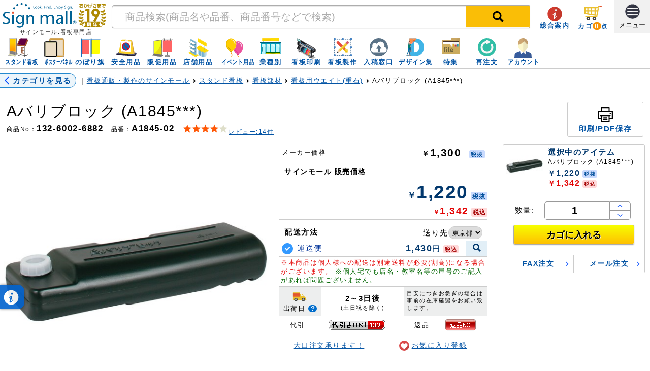

--- FILE ---
content_type: text/html; charset=UTF-8
request_url: https://www.signmall.jp/item/13260026882.html
body_size: 16749
content:
<!DOCTYPE html><html lang="ja"><head><meta charset="utf-8"><meta content="width=device-width,initial-scale=1" name="viewport"><title>Aバリブロック (A1845***) - スタンド看板通販のサインモール</title><meta content="Aバリブロック (A1845***)を1342円(税込)【6.1%OFF!】の激安価格で通販。後払い・代引きOK! 売れ筋12位。レビュー評価:4.0点。 - スタンド看板通販のサインモール" name="description"><meta content="https://www.signmall.jp/item/13260026882.html" property="og:url"><meta property="og:title" content="Aバリブロック (A1845***) - スタンド看板通販のサインモール"><meta content="website" property="og:type"><meta content="https://www.signmall.jp/imagebank/thumbnail/300/TVOL7-A1845___.jpg" property="og:image"><meta property="og:description" content="Aバリブロック (A1845***)を1342円(税込)【6.1%OFF!】の激安価格で通販。後払い・代引きOK! 売れ筋12位。レビュー評価:4.0点。 - スタンド看板通販のサインモール"><meta content="サインモール" property="og:site_name"><meta content="430416110360377" property="fb:admins"><meta content="ja_JP" property="og:locale"><meta content="summary_large_image" name="twitter:card"><meta content="@signmall" name="twitter:site"><meta content="@signmall" name="twitter:creator"><meta name="twitter:title" content="Aバリブロック (A1845***) - スタンド看板通販のサインモール"><meta content="https://www.signmall.jp/imagebank/thumbnail/300/TVOL7-A1845___.jpg" name="twitter:image"><meta content="https://www.signmall.jp/imagebank/thumbnail/300/TVOL7-A1845___.jpg" name="thumbnail"><link href="/favicon.ico" rel="ICON"><link href="/html/signmall/commondesign/responsive_common.css?20191124" rel="stylesheet" media="all"><link href="/html/signmall/css/responsive/header2.css?20250128" rel="stylesheet" media="all"><link href="/html/signmall/css/responsive/detail-min.css?20221115" rel="stylesheet" media="all"><link href="https://www.signmall.jp/item/13260026882.html" rel="canonical"><script type="application/ld+json">{"@context": "http://schema.org/","@type": "Product","name": "Aバリブロック (A1845***)","image": "https://www.signmall.jp/imagebank/thumbnail/550/TVOL7-A1845___.jpg","description": "Aバリブロック (A1845***)を1342円(税込)【6.1%OFF!】の激安価格で通販。後払い・代引きOK! 売れ筋12位。レビュー評価:4.0点。 - スタンド看板通販のサインモール","url": "https://www.signmall.jp/item/13260026882.html","sku": "13260026882","mpn": "A1845-02","productID": "A1845-02","aggregateRating": {"@type": "AggregateRating","ratingValue": "4.0","reviewCount": "14","bestRating": "5.0","worstRating": "1.0"},"offers": {"@type": "Offer","priceCurrency": "JPY","price": "1342","priceValidUntil": "2026-01-28","itemCondition": "http://schema.org/NewCondition","availability": "http://schema.org/InStock","url": "https://www.signmall.jp/item/13260026882.html","seller": {"@type": "Organization","name": "看板通販のサインモール"}},"review": [{"@type": "Review","reviewRating": {"@type": "Rating","ratingValue": "5"},"author": {"@type": "Person","name": "埼玉県のお客様（2025年09月ご注文）"},"datePublished": "2025-09-25","reviewBody": "満足。納得。
店の人もしつこい私に付き合ってくれました。やだったろうなー（笑）。"},{"@type": "Review","reviewRating": {"@type": "Rating","ratingValue": "4"},"author": {"@type": "Person","name": "大阪府のお客様（2022年03月ご注文）"},"datePublished": "2022-04-10","reviewBody": "発注してから直ぐに届きました。デザインも要望に対応していただけたので気に入りました。"},{"@type": "Review","reviewRating": {"@type": "Rating","ratingValue": "5"},"author": {"@type": "Person","name": "大阪府のお客様（2020年11月ご注文）"},"datePublished": "2020-11-22","reviewBody": "商品の到着も早く、開封後組み立てなどの手間もなくすぐ使用できて良かったです。"}]}</script><script type="application/ld+json">
{"@context":"http://schema.org","@type":"BreadcrumbList","itemListElement":[
{"@type":"ListItem","position":1,"item":{"@id":"https://www.signmall.jp/","name":"看板通販・製作のサインモール"}},
{"@type":"ListItem","position":2,"item":{"@id":"https://www.signmall.jp/top/sign.html","name":"スタンド看板"}},
{"@type":"ListItem","position":3,"item":{"@id":"https://www.signmall.jp/lst/13000700.html","name":"看板部材"}},
{"@type":"ListItem","position":4,"item":{"@id":"https://www.signmall.jp/lst/11100.html","name":"看板用ウエイト(重石)"}},
{"@type":"ListItem","position":5,"item":{"@id":"https://www.signmall.jp/item/13260026882.html","name":"Aバリブロック (A1845***)"}}
]}
</script>
</head><body><header class="clearfix" id="SpSiteHead"><p></p><div class="LogoWp_FxLft Cnt P5T"><a href="/" class="Blk LH120 FS70"><img src="/html/signmall/images/sp/svg/signmall_logo_19th_aniversary.svg" class="LogoImg" width="210" height="50" alt="サインモール:看板専門店"> <span class="Blk Ellipsis FCGray3">サインモール:看板専門店</span></a></div><div class="LogoWp_FxCntMain M10T SP-Hidden"><div class="LogoWp_FxCntMainCont"><form class="SearchSpot clearfix" action="//www.signmall.jp/searchkeyword/" method="get" target="_top"><input class="SearchKeyword" type="text" name="search" id="Keyword" placeholder="商品検索(商品名や品番、商品番号などで検索)"><input class="SearchBtn" type="submit" value="検索"><div class="TIPS TIPS-B-L R3" id="Suggest"></div></form></div></div><div class="LogoWp_FxRgt"><ul class="G100 DispTbl"><li class="DispTblCell VAMid Cnt P5T" style="width:65px;"><a href="/menu/help/" class="HeadHelpLnk"><span class="SP-HiddenInline">総合案内</span> <span class="PT-HiddenInline">ガイド</span></a> </li><li class="G100 DispTblCell Cnt VAMid P5T"><a href="/cart/" class="HeadCartLnk"><span class="SP-HiddenInline">カゴ</span><span class="FDArial BAG BAG-Yellow"><span id="HeadCartNum">0</span></span><span class="FS85">点</span></a> </li><li class="DispTblCell VAMid StatGray4 Cnt" style="width:70px;height:66px;"><button class="HeadMenuBtn" data-remodal-target="modal_GMM">メニュー</button></li></ul></div><div class="ItemMenuScroll MegaNavi CLR"><ul class="GlobalNavi nav-menu"><li class="nav-item"><a href="/top/sign.html" class="TapLnk HeadsignLnk"><span>スタンド看板</span></a><div class="SubCont" id="SubContent_sign"></div></li><li class="nav-item"><a href="/top/posterframe.html" class="TapLnk HeadposterLnk"><span>ポスターパネル</span></a><div class="SubCont" id="SubContent_posterframe"></div></li><li class="nav-item"><a href="/top/nobori.html" class="TapLnk HeadnoboriLnk">のぼり旗</a><div class="SubCont" id="SubContent_nobori"></div></li><li class="nav-item"><a href="/top/safe.html" class="TapLnk HeadsafeLnk">安全用品</a><div class="SubCont" id="SubContent_safe"></div></li><li class="nav-item"><a href="/top/pop.html" class="TapLnk HeadpopLnk">販促用品</a><div class="SubCont" id="SubContent_pop"></div></li><li class="nav-item"><a href="/top/shop.html" class="TapLnk HeadshopLnk">店舗用品</a><div class="SubCont" id="SubContent_shop"></div></li><li class="nav-item"><a href="/top/event.html" class="TapLnk HeadeventLnk"><span>イベント用品</span></a><div class="SubCont" id="SubContent_event"></div></li><li class="nav-item"><a href="/scene/" class="TapLnk HeadSceneLnk"><span>業種別</span></a><div class="SubCont" id="SubContent_scene"></div></li><li class="nav-item"><a href="/seisaku/print/" class="TapLnk HeadPrintLnk">看板印刷</a> </li><li class="nav-item"><a href="/seisaku/" class="TapLnk HeadseisakuLnk">看板製作</a><div class="SubCont" id="SubContent_seisaku"></div></li><li class="nav-item"><a href="/seisaku/upload/" class="TapLnk HeadUploadLnk2">入稿窓口</a> </li><li class="nav-item"><a href="/seisaku/design-idea/" class="TapLnk HeadDesignStock"><span>デザイン集</span></a> </li><li class="nav-item"><a href="/feature/" class="TapLnk HeadFeatureLnk"><span>特集</span></a><div class="SubCont" id="SubContent_feature"></div></li><li class="nav-item"><a href="javascript:void(0)" class="TapLnk HeadBuyAgainLnk" id="BuyAgainBtn">再注文</a><div class="SubCont" id="SubContent_Account2"></div></li><li class="nav-item"><a href="javascript:void(0)" class="TapLnk HeadAccountLnk"><span>アカウント</span></a><div class="SubCont" id="SubContent_AccountMenu"></div></li></ul></div><div class="PT-Hidden CLR StatGray3 BLS1BG BLS1TG P5"><form class="SearchSpot clearfix" action="//www.signmall.jp/searchkeyword/" method="get" target="_top"><input class="SearchKeyword" type="text" name="search" placeholder="商品検索"><input class="SearchBtn" type="submit" value="検索"></form></div></header><main role="main"><div class="G100 clearfix"><div class="PT-GL M10T P5T"><a href="/lst/11100.html" class="PageBackBtn P3 P5T P5B" title="スタンド看板用重し(ウエイト)カテゴリを見る"><span class="FDB M5R PrevIconBlue">カテゴリを見る</span></a> <span class="FCGray P5R P5L">|</span></div><div class="PT-GL P5T"><div class="BreadListSlider P15B M5T"><ol class="FS85 LI-Inline"><li><a href="https://www.signmall.jp/" class="TIP FDUL">看板通販・製作のサインモール</a></li><li><a href="/top/sign.html" class="TIP P5L FDUL">スタンド看板</a> </li><li><a href="/lst/13000700.html" class="TIP P5L FDUL">看板部材</a> </li><li><a href="/lst/11100.html" class="TIP P5L FDUL">看板用ウエイト(重石)</a> </li><li><span class="Lst FCBlack P5L FDNml">Aバリブロック (A1845***)</span></li></ol></div></div></div><div class="Wrapper98"><div class="G100 DispTbl M15T"><div class="G100 DispTblCell VATop"><h1 class="LH120 FDNml PT-FS200 SP-FS130 CLR" id="ItemTitle">Aバリブロック (A1845***)</h1><div class="DispTbl M3T"><div class="PT-DispTblCell VAMid PT-P15R"><p class="FS80"><span class="FDNml">商品No：</span><span class="FS140 FDArial FDB">132-6002-6882</span></p></div><div class="PT-DispTblCell VAMid"><h2 class="FS80"><span class="FDNml">品番：</span><span class="FS140 FDArial" id="ItemCode">A1845-02</span></h2></div><div class="PT-DispTblCell PT-P15L VAMid"><a href="#Review" class="Blk FDUL LH100 Cnt P3B"><img src="/html/signmall/images/sp/svg/star4.0.svg" class="M5T" width="91" height="20" alt="4.0点"><span class="FS80 LH100">レビュー:14件</span></a> </div></div></div><div class="SP-HiddenTblCell P20L VATop" style="width:150px;"><div class="BL-S1 BL-CCC R3 P10T P3B Cnt"><a href="javascript:void(0)" class="Blk FDB showInfoBtn" data-SKU="13260026882" data-Target="Printing" data-remodal-target="modal_OrderInfo"><img src="/images/pc/seisaku/menu/print.svg" width="30" height="30" alt="印刷機能"> <span class="Blk Ellipsis">印刷/PDF保存</span></a></div></div></div></div><div class="G100 DispTbl M15T"><div class="ItemLftTblCell VATop"><div class="sticky" id="FloatPhotoWindow"><div class="Thumbnail Cnt" id="MainPhotoSpot"><a href="javascript:void(0)" class="ZoomImgBtn" data-remodal-target="modal_ZoomImg" title="Aバリブロック (A1845***)"><img src=" https://www.signmall.jp/imagebank/thumbnail/550/TVOL7-A1845___.jpg" class="Resp" width="550" height="550" id="MainPhoto" alt="Aバリブロック (A1845***)"></a></div><div id="PhotoMemo"></div><input type="hidden" id="defaultPhotoSrc" value="TVOL7-A1845___.jpg"> <input type="hidden" id="defaultPhotoMemo"><div class="ThumbnailScroll M20T"><ul class="PT-P15L Thumbnail LI-Inline" id="Thumbnail"><li class="M3B"><a href="javascript:void(0)" id="MainPhotoThumbnail" data-PhotoName="TVOL7-A1845___.jpg"><img src="https://www.signmall.jp/imagebank/thumbnail/55/TVOL7-A1845___.jpg" class="PH-S-Active" width="55" height="55" alt="Aバリブロック (A1845***)"> </a></li><li class="M3B"><a href="javascript:void(0)" title="使用例" data-PhotoName="EX_13260026882-0.jpg"><img src="https://www.signmall.jp/imagebank/thumbnail/55/EX_13260026882-0.jpg" class="PH-S" width="55" height="55" alt="使用例"> </a></li></ul></div></div></div><div class="ItemRgtTblCell VATop"><div class="G100 DispTbl"><div class="ItemRgtLftTblCell VATop"><div class="BL-S1-B BL-CCC"><div class="DispTbl G100 BL-S1-B BL-CCC VAMid"><div class="G40 DispTblCell P5 VAMid"><p class="FS85">メーカー価格</p></div><div class="G60 DispTblCell P5 VAMid Rgt FDB">￥<span class="FS140 M5R FDArial">1,300</span> <span class="TaxOutTip R3 FDB Cnt M5L FS70 SP-HiddenInline">税抜</span></div></div><div class="G100 DispTbl"><div class="G100 DispTblCell"><p class="FS90 FDB P10L P10T">サインモール 販売価格</p><p class="FCDarkBlue FDB Rgt M10T FS110">￥<span class="FS220 FDArial">1,220</span><span class="TaxOutTip R3 FDB Cnt M5L FS70">税抜</span></p><p class="FS80 FDB Rgt FCPriceRed M5T P5B">￥<span class="FS85"><span class="FDB FS180 FDArial">1,342</span></span><span class="TaxInTip R3 FDB Cnt M5L">税込</span></p></div></div></div><div class="G100 DispTbl M3T"><div class="G50 DispTblCell P10L P10T VAMid"><h2>配送方法</h2></div><div class="G50 DispTblCell Rgt PT-P10R P10T VAMid"><span>送り先</span><select class="BL-S1 BL-CCC R300 P3" name="ShipAreaForMulti" aria-label="送り先"><option value="1">北海道</option><option value="2">青森</option><option value="3">岩手</option><option value="4">宮城</option><option value="5">秋田</option><option value="6">山形</option><option value="7">福島</option><option value="8">茨城</option><option value="9">栃木</option><option value="10">群馬</option><option value="11">埼玉</option><option value="12">千葉</option><option value="13" selected="selected">東京都</option><option value="14">神奈川</option><option value="15">新潟</option><option value="16">富山</option><option value="17">石川</option><option value="18">福井</option><option value="19">山梨</option><option value="20">長野</option><option value="21">岐阜</option><option value="22">静岡</option><option value="23">愛知</option><option value="24">三重</option><option value="25">滋賀</option><option value="26">京都府</option><option value="27">大阪府</option><option value="28">兵庫</option><option value="29">奈良</option><option value="30">和歌山</option><option value="31">鳥取</option><option value="32">島根</option><option value="33">岡山</option><option value="34">広島</option><option value="35">山口</option><option value="36">徳島</option><option value="37">香川</option><option value="38">愛媛</option><option value="39">高知</option><option value="40">福岡</option><option value="41">佐賀</option><option value="42">長崎</option><option value="43">熊本</option><option value="44">大分</option><option value="45">宮崎</option><option value="46">鹿児島</option><option value="47">沖縄</option></select></div></div><div class="ShipList M3T"><ul class="ShipUl"><li class="BL-S1-B BL-CCC ShipLi"><div class="G100 DispTbl"><div class="G45 DispTblCell VAMid P5"><label><input type="radio" name="SelectedShipId" value="132-SHIP-0-1" checked="checked"> <span class="Blk FCBlue">運送便</span></label></div><div class="G45 DispTblCell Rgt VAMid P3T P3B FCDarkBlue P15R"><div class="Rgt"><span class="FDArial FDB FS120">1,430</span>円<br class="PT-HiddenInline"><span class="TaxInTip R3 FDB Cnt M5L FS70">税込</span></div></div><div class="G10 DispTblCell VAMid P3T P3B StatB4 Cnt"><p class=""><a href="javascript:void(0)" class="showShipBtn Blk" data-SKU="13260026882" data-ShipId="132-SHIP-0-1" data-remodal-target="modal_Ship"><img src="/html/signmall/images/sp/svg/magnifier-blue-icon.svg" width="20" height="20" alt="詳細"></a></p></div></div></li></ul></div><div class="BLS1TG BLS1BG BL-CCC" id="ShipmentSpot"><p class="FS85 BLS1BG P3"><span class="FCPriceRed">※本商品は個人様への配送は別途送料が必要(割高)になる場合がございます。</span> <span class="FCDarkGreen">※個人宅でも店名・教室名等の屋号のご記入があれば問題ございません。</span></p><div id="ShipmentSpotOFF"><div class="DispTbl G100"><div class="SP-G35 PT-G20 DispTblCell P5 VAMid StatGray3"><p class="Cnt LH100"><img src="/html/signmall/images/icon/dot_nocollor.png" class="VAMid M3R lazyload" height="30" alt="" data-src="/html/signmall/images/pc/seisaku/menu/truck-naked.svg"></p><div class="Blk FS85 Cnt">出荷日<a href="javascript:void(0)" class="showInfoBtn" data-SKU="13260026882" data-Target="Delivery" data-remodal-target="modal_OrderInfo"><span class="StatB3 FCWhite FS97 P3R P5L M5L FDB R300">?</span></a></div></div><div class="SP-G35 PT-G40 DispTblCell P5 VAMid"><p class="Cnt M5T"><span class="FDB">2～3日後</span></p><p class="FS75 Cnt">(土日祝を除く)</p></div><div class="SP-G30 PT-G40 DispTblCell P5 VAMid StatGray3"><p class="FS70">目安につきお急ぎの場合は事前の在庫確認をお願い致します。</p></div></div></div></div><div class="DispTbl G100 BL-S1-B BL-CCC FS85"><div class="G15 DispTblCell VAMid P5"><p class="Rgt">代引:</p></div><div class="G45 DispTblCell VAMid Cnt"><img src="/html/signmall/images/icon/daibiki_mark_132.gif" class="Resp" width="112" height="20" alt="※代引きコード【132】にて代引き決済が可能です。"></div><div class="G15 DispTblCell BL-S1-L BL-CCC VAMid P5"><p class="Rgt">返品:</p></div><div class="G25 DispTblCell VAMid P5 Cnt"><span><img src="/images/icon/returniconng.png" width="62" height="24" alt="返品不可" /></span></div></div><div class="G100 DispTbl SP-M25B"><div class="G50 DispTblCell"><p class="Cnt"><a href="/page/large-orders/index.html?SKU=13260026882" class="FDUL FS90" rel="nofollow"><span class="P10R">大口注文承ります！</span></a></p></div><div class="G50 DispTblCell"><p class="Cnt M10T"><a href="/favorite/add.html?SKU=13260026882" class="FDUL FS90" rel="nofollow"><img src="/html/signmall/images/pc/seisaku/menu/heart.svg" class="VAMid M5R R300" width="20" height="20" alt="heart"><span class="P10R">お気に入り登録</span></a></p></div></div></div><div class="ItemRgtRgtTblCell VATop"><div class="sticky" id="FloatWindow"><div class="BL-S1 BL-CCC R3"><div class="BLS1BG"><div class="G100 DispTbl"><div class="G30 DispTblCell VAMid Cnt P5"><img src="https://www.signmall.jp/imagebank/thumbnail/80/TVOL7-A1845___.jpg" class="Resp" width="80" height="80" alt="Aバリブロック (A1845***)"></div><div class="G70 DispTblCell VAMid P5"><p class="FDB FCDarkBlue">選択中のアイテム</p><p class="FS80">Aバリブロック (A1845***)</p><div class="M3T FS90"><p class="FCDarkBlue FDB">￥<span class="FS120 FDArial">1,220</span><span class="TaxOutTip R3 FDB Cnt M5L FS70">税抜</span></p><p class="FDB FCPriceRed">￥<span class="FS120 FDArial">1,342</span><span class="TaxInTip R3 FDB Cnt M5L FS70">税込</span></p></div></div></div></div><form name="CartForm" id="DefaultCartForm" action="/cart/addlogic.html" method="post"><input type="hidden" name="add_cart" value="Y"> <input type="hidden" name="SKU" value="13260026882"><div class="P10 P20T"><div class="G100 DispTbl"><div class="G25 DispTblCell VAMid"><p class="Cnt">数量:</p></div><div class="G75 DispTblCell VAMid"><table class="G100 ItemNumTbl"><tr><td class="PT-G70 SP-G50 Rgt VAMid"><input class="ItemNumJSField ItemNum G90" type="number" name="ItemNum" id="ItemNum" aria-label="数量" maxlength="4" value="1"></td><td class="PT-G30 SP-G50"><a href="javascript:void(0)" class="ItemNumJSBtn ItemNumBtn UP Cnt" title="UP"></a><a href="javascript:void(0)" class="ItemNumJSBtn ItemNumBtn DOWN Cnt" title="DOWN"></a></td></tr></table></div></div><div class="StatP P5 FCRed M5T OrderNumMessage Hidden"></div><div id="DefaultKago"><div class="P10"><input class="Btn BtnYellow FS120 G100 FontSet R3" type="button" name="CartBtn" data-BtnName="DefaultCartBtn" value="カゴに入れる"></div></div></div></form><div class="DispTbl G100 BL-S1-T BL-CCC"><div class="G50 DispTblCell StatW3 BL-S1-R BL-CCC VAMid"><a href="javascript:void(0)" class="showInfoBtn modal-container Blk P5 M3T M3B Cnt FS90 NextIconBlueSmall FDB" data-SKU="13260026882" data-Target="Fax" data-remodal-target="modal_OrderInfo">FAX注文</a></div><div class="G50 DispTblCell StatW3 VAMid"><a href="javascript:void(0)" class="showInfoBtn modal-container Blk P5 M3T M3B Cnt FS90 NextIconBlueSmall FDB" data-SKU="13260026882" data-Target="Mail" data-remodal-target="modal_OrderInfo">メール注文</a></div></div></div></div></div></div></div></div><div class="G100 DispTbl M20T" id="ItemContent"><div class="ItemContentLftTblCell VATop P30T"><section class="StatB4 P15T P15B M25B"><div class="G100 DispTbl"><div class="DispTblCell VATop Cnt" style="width:55px;"><img src="/html/signmall/images/icon/dot_nocollor.png" class="lazyload" width="40" height="40" alt="お客様事例写真" data-src="/html/signmall/images/pc/seisaku/menu/picture3.svg"></div><div class="G100 DispTblCell VATop"><h2 class="PT-FS160 SP-FS120 LH120">お客様事例写真</h2><p class="FCDarkBlue PT-FS90 SP-FS75">実際にご購入いただきましたお客様の事例写真のご紹介です。</p></div></div><div class="HorizonScroll M10T"><ul class="DispTblSpace6 HorizonLeft"><li><a href="javascript:void(0)" class="showReviewPhoto Blk PH-A50 Cnt P5 StatW3 M3R" data-FileName="review_62527a19d0f5c.jpeg" data-ReviewNo="116262" data-remodal-target="modal_ReviewPhoto"><img src="https://www.signmall.jp/customer_photo/thumbnail/review_62527a19d0f5c.jpeg" class="Resp" width="125" height="125" alt="お客様使用例写真"></a></li><li><a href="javascript:void(0)" class="showReviewPhoto Blk PH-A50 Cnt P5 StatW3 M3R" data-FileName="review_62527a1aa1d0e.jpeg" data-ReviewNo="116262" data-remodal-target="modal_ReviewPhoto"><img src="https://www.signmall.jp/customer_photo/thumbnail/review_62527a1aa1d0e.jpeg" class="Resp" width="125" height="125" alt="お客様使用例写真"></a></li></ul></div><div class="StatB4 P5 PT-Hidden"><div class="G100 DispTbl"><div class="DispTblCell VAMid Lft" style="width:50px;"><img src="/html/signmall/images/icon/dot_nocollor.png" class="lazyload" width="36" height="36" alt="swipe" data-src="/html/signmall/images/sp/svg/swipe.svg"></div><div class="G100 DispTblCell VAMid"><p class="FCDarkBlue FS85">左右にスワイプしてスクロールすることができます。</p></div><div class="DispTblCell VAMid Rgt" style="width:50px;"><img src="/html/signmall/images/icon/dot_nocollor.png" class="lazyload" width="36" height="36" alt="swipe" data-src="/html/signmall/images/sp/svg/swipe.svg"></div></div></div></section><section class="M30B P30B"><div class="TIP-B-Gray P10 R3"><div class="G100 DispTbl StatW3 P10T P10B R3"><div class="DispTblCell VATop Cnt" style="width:55px;"><img src="/html/signmall/images/pc/seisaku/menu/spec.svg" class="R300 lazyload" width="40" height="40" alt="製品説明" loading="lazy"></div><div class="G100 DispTblCell VATop"><p class="FDB PT-FS160 SP-FS120 LH120">製品説明・スペック</p><h2 class="FCDarkBlue PT-FS90 SP-FS75 FDNml">Aバリブロック (A1845***)の商品情報</h2></div></div></div><section class="M15"><h2>商品仕様</h2><div class="G100 DispTbl BL-S1-L BL-S1-T BL-CCC"><dl class="DispTblRow"><dt class="PT-G15 PT-DispTblCell StatGray3 P10 BL-S1-R BL-S1-B BL-CCC VAMid">サイズ</dt><dd class="PT-G35 PT-DispTblCell P10 BL-S1-R BL-S1-B BL-CCC VAMid">本体：190×520×H100</dd><dt class="PT-G15 PT-DispTblCell StatGray3 P10 BL-S1-R BL-S1-B BL-CCC VAMid">素材</dt><dd class="PT-G35 PT-DispTblCell P10 BL-S1-R BL-S1-B BL-CCC VAMid">ポリエチレン</dd></dl><dl class="DispTblRow"><dt class="PT-G15 PT-DispTblCell StatGray3 P10 BL-S1-R BL-S1-B BL-CCC VAMid">重量</dt><dd class="PT-G35 PT-DispTblCell P10 BL-S1-R BL-S1-B BL-CCC VAMid">5.0kg(満水時)</dd><dt class="PT-G15 PT-DispTblCell StatGray3 P10 BL-S1-R BL-S1-B BL-CCC VAMid"></dt><dd class="PT-G35 PT-DispTblCell P10 BL-S1-R BL-S1-B BL-CCC VAMid"></dd></dl></div></section><div class="SpecSpot"> <div class="LH160 M15L M15R M5T FS110"><ul class='LI-Dis'>
<li>
屋外使用可能
</li>
</ul>
</div> </div></section><section class="P30B"><div class="G100 DispTbl"><div class="DispTblCell VATop Cnt" style="width:55px;"><img src="/html/signmall/images/icon/dot_nocollor.png" class="R300 lazyload" width="40" height="40" alt="詳細写真" data-src="/html/signmall/images/pc/seisaku/menu/photo.svg"></div><div class="G100 DispTblCell VATop"><h2 class="PT-FS160 SP-FS120 LH120">使用例・詳細写真</h2><p class="FCDarkBlue PT-FS90 SP-FS75">製品の使用例や図面などの説明画像のご紹介</p></div></div><ul class="CLR M15"><li class="M30T">使用例</li><li class="M5T"> <img src="/html/signmall/images/icon/dot_nocollor.png" class="Resp lazyload" width="550" height="550" data-src="https://www.signmall.jp/imagebank/thumbnail/550/EX_13260026882-0.jpg" alt="使用例"> <noscript><img src="https://www.signmall.jp/imagebank/thumbnail/550/EX_13260026882-0.jpg" alt="使用例"> </noscript></li></ul></section><section class="StatB4 P15T P15B M25B"><h2 class="Wrapper98 PT-FS140 SP-FS120 P5B">この商品を買った人はこんな商品も買っています</h2><div class="HorizonScroll"><ul class="DispTblSpace6 HorizonLeft"><li><a href="/item/13200461000.html" class="Blk PH-A50 Cnt P5 StatW3 M3R"><img src="/html/signmall/images/icon/dot_nocollor.png" class="Resp lazyload" width="150" height="150" data-src="https://www.signmall.jp/imagebank/thumbnail/150/132-b-sign001.jpg" alt="バリケードサイン Bサイン B-445 ブラック"> <noscript><img src="https://www.signmall.jp/imagebank/thumbnail/150/132-b-sign001.jpg" alt="バリケードサイン Bサイン B-445 ブラック"> </noscript><span class="Blk FS85 M5T Ellipsis2 Lft H40">バリケードサイン Bサイン B-445 ブラック</span> <span class="Blk FS85 Cnt FDB M5T" data-sku="13200461000"><span class="FCDarkBlue FS70">￥<span class="FDArial FDB SP-FS180 PT-FS200">13,277</span></span><br class="PT-HiddenInline"><span class="TaxInTip R3 M3L FS70">税込</span></span></a></li><li><a href="/item/13200453000.html" class="Blk PH-A50 Cnt P5 StatW3 M3R"><img src="/html/signmall/images/icon/dot_nocollor.png" class="Resp lazyload" width="150" height="150" data-src="https://www.signmall.jp/imagebank/thumbnail/150/b-sign-white1.jpg" alt="バリケードサイン Bサイン B-450 ホワイト"> <noscript><img src="https://www.signmall.jp/imagebank/thumbnail/150/b-sign-white1.jpg" alt="バリケードサイン Bサイン B-450 ホワイト"> </noscript><span class="Blk FS85 M5T Ellipsis2 Lft H40">バリケードサイン Bサイン B-450 ホワイト</span> <span class="Blk FS85 Cnt FDB M5T" data-sku="13200453000"><span class="FCDarkBlue FS70">￥<span class="FDArial FDB SP-FS180 PT-FS200">13,420</span></span><br class="PT-HiddenInline"><span class="TaxInTip R3 M3L FS70">税込</span></span></a></li><li><a href="/item/10100000733.html" class="Blk PH-A50 Cnt P5 StatW3 M3R"><img src="/html/signmall/images/icon/dot_nocollor.png" class="Resp lazyload" width="150" height="150" data-src="https://www.signmall.jp/imagebank/thumbnail/150/b-sign-print.jpg" alt="Bサイン用印刷制作費 IJ出力＋UVマットラミネート加工込 【両面印刷】 ※看板本体別売"> <noscript><img src="https://www.signmall.jp/imagebank/thumbnail/150/b-sign-print.jpg" alt="Bサイン用印刷制作費 IJ出力＋UVマットラミネート加工込 【両面印刷】 ※看板本体別売"> </noscript><span class="Blk FS85 M5T Ellipsis2 Lft H40">Bサイン用印刷制作費 IJ出力＋UVマットラミネート加工込 【両面印刷】 ※看板本体別売</span> <span class="Blk FS85 Cnt FDB M5T" data-sku="10100000733"><span class="FCDarkBlue FS70">￥<span class="FDArial FDB SP-FS180 PT-FS200">8,316</span></span><br class="PT-HiddenInline"><span class="TaxInTip R3 M3L FS70">税込</span></span></a></li><li><a href="/item/10100000732.html" class="Blk PH-A50 Cnt P5 StatW3 M3R"><img src="/html/signmall/images/icon/dot_nocollor.png" class="Resp lazyload" width="150" height="150" data-src="https://www.signmall.jp/imagebank/thumbnail/150/b-sign-print.jpg" alt="Bサイン用印刷制作費 IJ出力＋UVマットラミネート加工込 【片面印刷】 ※看板本体別売 "> <noscript><img src="https://www.signmall.jp/imagebank/thumbnail/150/b-sign-print.jpg" alt="Bサイン用印刷制作費 IJ出力＋UVマットラミネート加工込 【片面印刷】 ※看板本体別売 "> </noscript><span class="Blk FS85 M5T Ellipsis2 Lft H40">Bサイン用印刷制作費 IJ出力＋UVマットラミネート加工込 【片面印刷】 ※看板本体別売 </span> <span class="Blk FS85 Cnt FDB M5T" data-sku="10100000732"><span class="FCDarkBlue FS70">￥<span class="FDArial FDB SP-FS180 PT-FS200">5,280</span></span><br class="PT-HiddenInline"><span class="TaxInTip R3 M3L FS70">税込</span></span></a></li><li><a href="/item/13290026275.html" class="Blk PH-A50 Cnt P5 StatW3 M3R"><img src="/html/signmall/images/icon/dot_nocollor.png" class="Resp lazyload" width="150" height="150" data-src="https://www.signmall.jp/imagebank/thumbnail/150/TVOL7-A0026-2___.jpg" alt="サインウエイト W380×D280×H160"> <noscript><img src="https://www.signmall.jp/imagebank/thumbnail/150/TVOL7-A0026-2___.jpg" alt="サインウエイト W380×D280×H160"> </noscript><span class="Blk FS85 M5T Ellipsis2 Lft H40">サインウエイト W380×D280×H160</span> <span class="Blk FS85 Cnt FDB M5T" data-sku="13290026275"><span class="FCDarkBlue FS70">￥<span class="FDArial FDB SP-FS180 PT-FS200">2,024</span></span><br class="PT-HiddenInline"><span class="TaxInTip R3 M3L FS70">税込</span></span></a></li><li><a href="/item/10100000498.html" class="Blk PH-A50 Cnt P5 StatW3 M3R"><img src="/html/signmall/images/icon/dot_nocollor.png" class="Resp lazyload" width="150" height="150" data-src="https://www.signmall.jp/imagebank/thumbnail/150/101-FlatPanelStand.jpg" alt="サインモール オリジナル フラットパネルスタンド 本体のみ(板面なし) "> <noscript><img src="https://www.signmall.jp/imagebank/thumbnail/150/101-FlatPanelStand.jpg" alt="サインモール オリジナル フラットパネルスタンド 本体のみ(板面なし) "> </noscript><span class="Blk FS85 M5T Ellipsis2 Lft H40">サインモール オリジナル フラットパネルスタンド 本体のみ(板面なし) </span> <span class="Blk FS85 Cnt FDB M5T" data-sku="10100000498"><span class="FCDarkBlue FS70">￥<span class="FDArial FDB SP-FS180 PT-FS200">9,680</span></span><br class="PT-HiddenInline"><span class="TaxInTip R3 M3L FS70">税込</span></span></a></li><li><a href="/item/10100000492.html" class="Blk PH-A50 Cnt P5 StatW3 M3R"><img src="/html/signmall/images/icon/dot_nocollor.png" class="Resp lazyload" width="150" height="150" data-src="https://www.signmall.jp/imagebank/thumbnail/150/101-fps-print.jpg" alt="フラットパネルスタンド用面板(アルミ複合板5mm厚 W370×H1200)＋両面印刷"> <noscript><img src="https://www.signmall.jp/imagebank/thumbnail/150/101-fps-print.jpg" alt="フラットパネルスタンド用面板(アルミ複合板5mm厚 W370×H1200)＋両面印刷"> </noscript><span class="Blk FS85 M5T Ellipsis2 Lft H40">フラットパネルスタンド用面板(アルミ複合板5mm厚 W370×H1200)＋両面印刷</span> <span class="Blk FS85 Cnt FDB M5T" data-sku="10100000492"><span class="FCDarkBlue FS70">￥<span class="FDArial FDB SP-FS180 PT-FS200">13,750</span></span><br class="PT-HiddenInline"><span class="TaxInTip R3 M3L FS70">税込</span></span></a></li><li><a href="/item/10100000031.html" class="Blk PH-A50 Cnt P5 StatW3 M3R"><img src="/html/signmall/images/icon/dot_nocollor.png" class="Resp lazyload" width="150" height="150" data-src="https://www.signmall.jp/imagebank/thumbnail/150/101-SMVA-450x600.jpg" alt="サインモールオリジナル ショップサインスタンド ブラック 透明アクリル W450×H600 スタンダードタイプ"> <noscript><img src="https://www.signmall.jp/imagebank/thumbnail/150/101-SMVA-450x600.jpg" alt="サインモールオリジナル ショップサインスタンド ブラック 透明アクリル W450×H600 スタンダードタイプ"> </noscript><span class="Blk FS85 M5T Ellipsis2 Lft H40">サインモールオリジナル ショップサインスタンド ブラック 透明アクリル W450×H600 スタンダードタイプ</span> <span class="Blk FS85 Cnt FDB M5T" data-sku="10100000031"><span class="FCDarkBlue FS70">￥<span class="FDArial FDB SP-FS180 PT-FS200">15,884</span></span><br class="PT-HiddenInline"><span class="TaxInTip R3 M3L FS70">税込</span></span></a></li></ul></div><div class="StatB4 P5 PT-Hidden"><div class="G100 DispTbl"><div class="DispTblCell VAMid Lft" style="width:50px;"><img src="/html/signmall/images/icon/dot_nocollor.png" class="lazyload" width="36" height="36" alt="swipe" data-src="/html/signmall/images/sp/svg/swipe.svg"></div><div class="G100 DispTblCell VAMid"><p class="FCDarkBlue FS85">左右にスワイプしてスクロールすることができます。</p></div><div class="DispTblCell VAMid Rgt" style="width:50px;"><img src="/html/signmall/images/icon/dot_nocollor.png" class="lazyload" width="36" height="36" alt="swipe" data-src="/html/signmall/images/sp/svg/swipe.svg"></div></div></div></section><section class="P30T M30T" id="Review"><div class="G100 DispTbl"><div class="DispTblCell VATop" style="width:45px;"><img src="/html/signmall/images/icon/dot_nocollor.png" class="R300 lazyload" width="40" height="40" alt="カスタマーレビュー" data-src="/html/signmall/images/pc/seisaku/menu/review.svg"></div><div class="G100 DispTblCell VATop"><h2><span class="Blk FS85 Ellipsis">Aバリブロック (A1845***)の</span> <span class="Blk PT-FS160 SP-FS140 LH120">カスタマーレビュー</span></h2></div></div><p class="Wrapper98 FCDarkBlue SP-FS75 LH120 M3T">実際に、Aバリブロック (A1845-02)をご購入いただいたお客様からいただいた評価・レビューと口コミの一部をご紹介。</p><div class="G100 DispTbl M15T DispTblSpace6"><div class="PT-G45 PT-DispTblCell VATop"><dl><dt>総合評価</dt><dd class="Cnt FS180"><span class="FDB FDArial FS220">4.3</span></dd></dl><p class="Cnt"><img src="/html/signmall/images/sp/svg/star4.0.svg" height="45" alt="4.0点"></p><p class="StatGray3 P5 Cnt FCDarkBlue M5T">14件の評価</p><p class="FCDarkGreen Cnt M5T">※バリエーション総評価</p></div><div class="PT-G55 PT-DispTblCell PT-P30L VATop"><canvas style="max-height:300px;" id="TobalReviewSummary"></canvas><input type="hidden" name="BarChartScore5" id="BarChartScore5" value="8"> <input type="hidden" name="BarChartScore4" id="BarChartScore4" value="3"> <input type="hidden" name="BarChartScore3" id="BarChartScore3" value="3"> <input type="hidden" name="BarChartScore2" id="BarChartScore2" value="0"> <input type="hidden" name="BarChartScore1" id="BarChartScore1" value="0"></div></div><div class="StatGray3 P10T P10B"><div class="G100 DispTbl DispTblSpace12"><div class="PT-G50 PT-DispTblCell VATop P5 StatW3 SP-M10B"><p class="Cnt">品質:<span class="FDArial FDB FS150">4.4</span>点</p><p class="Cnt"><img src="/html/signmall/images/sp/svg/star4.5.svg" height="25" alt="4.4点"></p></div><div class="PT-G50 PT-DispTblCell VATop P5 StatW3 SP-M10B"><p class="Cnt">使い勝手:<span class="FDArial FDB FS150">4.4</span>点</p><p class="Cnt"><img src="/html/signmall/images/sp/svg/star4.5.svg" height="25" alt="4.4点"></p></div><div class="PT-G50 PT-DispTblCell VATop P5 StatW3"><p class="Cnt">納期:<span class="FDArial FDB FS150">4.7</span>点</p><p class="Cnt"><img src="/html/signmall/images/sp/svg/star4.5.svg" height="25" alt="4.7点"></p></div></div></div><div class="StatB4 P15L P15R P15T M15T"><span class="">レビューの並び順:</span><select class="BL-S1 BL-SKY R300 P5 P10R P10L" name="ReviewSort"><option value="1">日付順</option><option value="2">評価順</option></select></div><div class="StatB4 P15" id="VoiceList"><div class="StatW3 P10 M15B"><div class="G100 DispTbl"><div class="PT-G40 PT-DispTblCell FS90"><p>2025年09月ご注文の</p><p class="Blk FDB FCDarkGreen FS130">埼玉県のお客様</p></div><div class="PT-G30 PT-DispTblCell SP-Cnt"><p class="FS90">評価：<span class="M3L">5点</span></p><img src="/html/signmall/images/sp/svg/star5.svg" height="30" alt="5点"></div></div><p class="M10T CLR">満足。納得。<br />
店の人もしつこい私に付き合ってくれました。やだったろうなー（笑）。</p></div><div class="StatW3 P10 M15B"><div class="G100 DispTbl"><div class="PT-G40 PT-DispTblCell FS90"><p>2022年03月ご注文の</p><p class="Blk FDB FCDarkGreen FS130">大阪府のお客様</p></div><div class="PT-G30 PT-DispTblCell SP-Cnt"><p class="FS90">評価：<span class="M3L">4点</span></p><img src="/html/signmall/images/sp/svg/star4.svg" height="30" alt="4点"></div></div><p class="M10T CLR">発注してから直ぐに届きました。デザインも要望に対応していただけたので気に入りました。</p><ul class="LI-Inline M10T"><li><a href="javascript:void(0)" class="showReviewPhoto PH-A50" data-remodal-target="modal_ReviewPhoto" data-ReviewNo="116262" data-FileName="review_62527a19d0f5c.jpeg"><img src="https://www.signmall.jp/customer_photo/thumbnail/review_62527a19d0f5c.jpeg" class="Resp PH-S" width="125" height="125" alt="お客様使用例写真"></a> </li><li><a href="javascript:void(0)" class="showReviewPhoto PH-A50" data-remodal-target="modal_ReviewPhoto" data-ReviewNo="116262" data-FileName="review_62527a1aa1d0e.jpeg"><img src="/customer_photo/thumbnail/review_62527a1aa1d0e.jpeg" class="Resp PH-S" width="125" height="125" alt="お客様使用例写真"></a> </li></ul></div><div class="StatW3 P10 M15B"><div class="G100 DispTbl"><div class="PT-G40 PT-DispTblCell FS90"><p>2020年11月ご注文の</p><p class="Blk FDB FCDarkGreen FS130">大阪府のお客様</p></div><div class="PT-G30 PT-DispTblCell SP-Cnt"><p class="FS90">評価：<span class="M3L">5点</span></p><img src="/html/signmall/images/sp/svg/star5.svg" height="30" alt="5点"></div></div><p class="M10T CLR">商品の到着も早く、開封後組み立てなどの手間もなくすぐ使用できて良かったです。</p></div></div><input type="hidden" name="ReviewSKU" value="13260026882"></section><section class="P30T M15T"><div class="G100 DispTbl"><div class="DispTblCell VATop" style="width:45px;"><img src="/html/signmall/images/icon/dot_nocollor.png" class="R300 lazyload" width="40" height="40" alt="お問合せ" data-src="/html/signmall/images/pc/seisaku/menu/lamp.svg"></div><div class="G100 DispTblCell VATop"><h2 class="PT-FS160 SP-FS120 LH120">製品に関するお問合せ</h2><p class="FCDarkBlue PT-FS90 SP-FS75">「Aバリブロック (A1845***)」に関してご不明な点がございましたらお気軽にお問い合わせください。</p></div></div><div class="G100 DispTbl M15T"><div class="PT-G30 PT-DispTblCell VATop"><p class="Cnt SP-Hidden"><img src="/html/signmall/images/icon/dot_nocollor.png" class="Resp lazyload" width="150" height="150" data-src="https://www.signmall.jp/imagebank/thumbnail/150/TVOL7-A1845___.jpg" alt="Aバリブロック (A1845***)"> <noscript><img src="https://www.signmall.jp/imagebank/thumbnail/150/TVOL7-A1845___.jpg" alt="Aバリブロック (A1845***)"></noscript></p></div><div class="PT-G70 PT-DispTblCell VATop"><div class="P10L P10R"><p class="FDB FCDarkBlue PT-FS140 SP-FS110">ご不明な点はございませんか？<br>「価格」や「仕様」などイメージに合いましたでしょうか？</p><p class="FCDarkBlue FS80 M10T">いかがでしたでしょうか？<br>商品の価格や仕様や使い方などでご不明な点やご要望などございませんでしたでしょうか？<br>また、どの商品を選んだらよいのかお迷いの方もお気軽にお問い合わせください。サインモールスタッフが一緒にスタンド看板探しをお手伝いさせていただきます。</p></div><form action="/cmn/inquiry/iteminquiry.html" method="post"><input type="hidden" name="ItemInquiry" value="Y"> <input type="hidden" name="SKU" value="13260026882"> <input type="hidden" name="ItemName" value="Aバリブロック (A1845***)"><div class="M10T Cnt StatGray2 P15"><input class="Btn R3 BtnBlue P10R P10L" type="submit" value="この商品についてお問合せをする"></div></form></div></div></section><div class="CLR StatB2 R3 P30 Cnt M15T"><div class="P10 StatW3 Cnt"><a href="/lst/11100.html"><span class="PrevIconBlueSmall"><span class="FDB">一覧から選び直す：</span>スタンド看板用重し(ウエイト)</span></a></div></div></div><div class="ItemContentRgtTblCell VATop P30T"><div class="StatB4 P10R P10 P15B P15T M30B"><div class="G100 DispTbl"><div class="DispTblCell VAMid" style="width:35px;"><img src="/html/signmall/images/icon/dot_nocollor.png" class="lazyload" width="30" height="30" alt="ランキング" data-src="/html/signmall/images/sp/svg/crown-5-icon-orange.svg"></div><div class="G100 DispTblCell VAMid"><p class="FDB LH120">スタンド看板用重し(ウエイト)の人気ランキング</p></div></div><p class="FS70 Rgt M20T">※価格は<span class="TaxOutTip M3L">税抜</span>です</p><ul><li class="M20B M5T RankBox"><a href="13200467500.html" class="Blk StatW3 R3 P5"><span class="RankTagSmall FCWhite"><span class="FDB FDArial FS120">1</span>位 </span><span class="G100 DispTbl"><span class="G40 DispTblCell VATop Cnt P5T"><img src="/html/signmall/images/icon/dot_nocollor.png" class="Resp lazyload" width="80" height="80" data-src="https://www.signmall.jp/imagebank/thumbnail/150/SML-42115CGY.jpg" alt="バリウエイト 大 チャコールグレー"> <noscript><img src="https://www.signmall.jp/imagebank/thumbnail/150/SML-42115CGY.jpg" alt="バリウエイト 大 チャコールグレー"> </noscript></span><span class="G60 DispTblCell VATop"><span class="Blk FS90 M5T Ellipsis3 H40 LH140 P5L">バリウエイト 大 チャコールグレー</span> <span class="Blk Rgt FDB M5T FS70" data-sku="13200467500"><span class="FCDarkBlue FS70">￥<span class="FDArial FDB FS220">1,056</span> </span><span class="TaxInTip R3 M3L FS70">税込</span></span></span></span></a></li><li class="M20B M5T RankBox"><a href="13200467000.html" class="Blk StatW3 R3 P5"><span class="RankTagSmall FCWhite"><span class="FDB FDArial FS120">2</span>位 </span><span class="G100 DispTbl"><span class="G40 DispTblCell VATop Cnt P5T"><img src="/html/signmall/images/icon/dot_nocollor.png" class="Resp lazyload" width="80" height="80" data-src="https://www.signmall.jp/imagebank/thumbnail/150/SML-42115___.jpg" alt="バリウエイト 大 イエロー"> <noscript><img src="https://www.signmall.jp/imagebank/thumbnail/150/SML-42115___.jpg" alt="バリウエイト 大 イエロー"> </noscript></span><span class="G60 DispTblCell VATop"><span class="Blk FS90 M5T Ellipsis3 H40 LH140 P5L">バリウエイト 大 イエロー</span> <span class="Blk Rgt FDB M5T FS70" data-sku="13200467000"><span class="FCDarkBlue FS70">￥<span class="FDArial FDB FS220">1,056</span> </span><span class="TaxInTip R3 M3L FS70">税込</span></span></span></span></a></li><li class="M20B M5T RankBox"><a href="16660024330.html" class="Blk StatW3 R3 P5"><span class="RankTagSmall FCWhite"><span class="FDB FDArial FS120">3</span>位 </span><span class="G100 DispTbl"><span class="G40 DispTblCell VATop Cnt P5T"><img src="/html/signmall/images/icon/dot_nocollor.png" class="Resp lazyload" width="80" height="80" data-src="https://www.signmall.jp/imagebank/thumbnail/150/166-23651.jpg" alt="注水式ウェイト15L (23651)"> <noscript><img src="https://www.signmall.jp/imagebank/thumbnail/150/166-23651.jpg" alt="注水式ウェイト15L (23651)"> </noscript></span><span class="G60 DispTblCell VATop"><span class="Blk FS90 M5T Ellipsis3 H40 LH140 P5L">注水式ウェイト15L (23651)</span> <span class="Blk Rgt FDB M5T FS70" data-sku="16660024330"><span class="FCDarkBlue FS70">￥<span class="FDArial FDB FS220">1,903</span> </span><span class="TaxInTip R3 M3L FS70">税込</span></span></span></span></a></li><li class="M20B M5T RankBox"><a href="13201100645.html" class="Blk StatW3 R3 P5"><span class="RankTagSmall FCWhite"><span class="FDB FDArial FS120">4</span>位 </span><span class="G100 DispTbl"><span class="G40 DispTblCell VATop Cnt P5T"><img src="/html/signmall/images/icon/dot_nocollor.png" class="Resp lazyload" width="80" height="80" data-src="https://www.signmall.jp/imagebank/thumbnail/150/M_909_Z02.jpg" alt="A型スタンドオプション ポリウエイト 11kg (M-909)"> <noscript><img src="https://www.signmall.jp/imagebank/thumbnail/150/M_909_Z02.jpg" alt="A型スタンドオプション ポリウエイト 11kg (M-909)"> </noscript></span><span class="G60 DispTblCell VATop"><span class="Blk FS90 M5T Ellipsis3 H40 LH140 P5L">A型スタンドオプション ポリウエイト 11kg (M-909)</span> <span class="Blk Rgt FDB M5T FS70" data-sku="13201100645"><span class="FCDarkBlue FS70">￥<span class="FDArial FDB FS220">1,793</span> </span><span class="TaxInTip R3 M3L FS70">税込</span></span></span></span></a></li><li class="M20B M5T RankBox"><a href="13290026275.html" class="Blk StatW3 R3 P5"><span class="RankTagSmall FCWhite"><span class="FDB FDArial FS120">5</span>位 </span><span class="G100 DispTbl"><span class="G40 DispTblCell VATop Cnt P5T"><img src="/html/signmall/images/icon/dot_nocollor.png" class="Resp lazyload" width="80" height="80" data-src="https://www.signmall.jp/imagebank/thumbnail/150/TVOL7-A0026-2___.jpg" alt="サインウエイト W380×D280×H160"> <noscript><img src="https://www.signmall.jp/imagebank/thumbnail/150/TVOL7-A0026-2___.jpg" alt="サインウエイト W380×D280×H160"> </noscript></span><span class="G60 DispTblCell VATop"><span class="Blk FS90 M5T Ellipsis3 H40 LH140 P5L">サインウエイト W380×D280×H160</span> <span class="Blk Rgt FDB M5T FS70" data-sku="13290026275"><span class="FCDarkBlue FS70">￥<span class="FDArial FDB FS220">2,024</span> </span><span class="TaxInTip R3 M3L FS70">税込</span></span></span></span></a></li></ul></div><div class="StatB4 P10R P10 P15B P15T"><div class="G100 DispTbl"><div class="DispTblCell VAMid" style="width:35px;"><img src="/html/signmall/images/icon/dot_nocollor.png" class="lazyload" width="30" height="30" alt="検索" data-src="/html/signmall/images/pc/seisaku/menu/spec.svg"></div><div class="G100 DispTblCell VAMid"><p class="FDB LH120">このような商品もございます。</p></div></div><ul><li class="M20B M5T RankBox"><a href="20960000298.html" class="Blk StatW3 R3 P5"><span class="G100 DispTbl"><span class="G40 DispTblCell VATop Cnt P5T"><img src="/html/signmall/images/icon/dot_nocollor.png" class="Resp lazyload" width="80" height="80" data-src="https://www.signmall.jp/imagebank/thumbnail/150/M_979_C_Z01.jpg" alt="ドームウエイト 6K(6kg) シルバー (M-979C)"> <noscript><img src="https://www.signmall.jp/imagebank/thumbnail/150/M_979_C_Z01.jpg" alt="ドームウエイト 6K(6kg) シルバー (M-979C)"> </noscript></span><span class="G60 DispTblCell VATop"><span class="Blk FS90 M5T Ellipsis3 H40 LH140 P5L">ドームウエイト 6K(6kg) シルバー (M-979C)</span> <span class="Blk Rgt FDB M5T FS70" data-sku="20960000298"><span class="FCDarkBlue FS70">￥<span class="FDArial FDB FS220">6,930</span> </span><span class="TaxInTip R3 M3L FS70">税込</span></span></span></span></a></li><li class="M20B M5T RankBox"><a href="14000001002.html" class="Blk StatW3 R3 P5"><span class="G100 DispTbl"><span class="G40 DispTblCell VATop Cnt P5T"><img src="/html/signmall/images/icon/dot_nocollor.png" class="Resp lazyload" width="80" height="80" data-src="https://www.signmall.jp/imagebank/thumbnail/150/TOKI-bw-g_1.jpg" alt="水タンク グレー 10リットル"> <noscript><img src="https://www.signmall.jp/imagebank/thumbnail/150/TOKI-bw-g_1.jpg" alt="水タンク グレー 10リットル"> </noscript></span><span class="G60 DispTblCell VATop"><span class="Blk FS90 M5T Ellipsis3 H40 LH140 P5L">水タンク グレー 10リットル</span> <span class="Blk Rgt FDB M5T FS70" data-sku="14000001002"><span class="FCDarkBlue FS70">￥<span class="FDArial FDB FS220">1,947</span> </span><span class="TaxInTip R3 M3L FS70">税込</span></span></span></span></a></li><li class="M20B M5T RankBox"><a href="13260026883.html" class="Blk StatW3 R3 P5"><span class="G100 DispTbl"><span class="G40 DispTblCell VATop Cnt P5T"><img src="/html/signmall/images/icon/dot_nocollor.png" class="Resp lazyload" width="80" height="80" data-src="https://www.signmall.jp/imagebank/thumbnail/150/TVOL7-57400___.jpg" alt="ポリタンク 白 (57400***)"> <noscript><img src="https://www.signmall.jp/imagebank/thumbnail/150/TVOL7-57400___.jpg" alt="ポリタンク 白 (57400***)"> </noscript></span><span class="G60 DispTblCell VATop"><span class="Blk FS90 M5T Ellipsis3 H40 LH140 P5L">ポリタンク 白 (57400***)</span> <span class="Blk Rgt FDB M5T FS70" data-sku="13260026883"><span class="FCDarkBlue FS70">￥<span class="FDArial FDB FS220">2,068</span> </span><span class="TaxInTip R3 M3L FS70">税込</span></span></span></span></a></li><li class="M20B M5T RankBox"><a href="11360005424.html" class="Blk StatW3 R3 P5"><span class="G100 DispTbl"><span class="G40 DispTblCell VATop Cnt P5T"><img src="/html/signmall/images/icon/dot_nocollor.png" class="Resp lazyload" width="80" height="80" data-src="https://www.signmall.jp/imagebank/thumbnail/150/113-870-44.jpg" alt="スタンドウエイト (870-44)"> <noscript><img src="https://www.signmall.jp/imagebank/thumbnail/150/113-870-44.jpg" alt="スタンドウエイト (870-44)"> </noscript></span><span class="G60 DispTblCell VATop"><span class="Blk FS90 M5T Ellipsis3 H40 LH140 P5L">スタンドウエイト (870-44)</span> <span class="Blk Rgt FDB M5T FS70" data-sku="11360005424"><span class="FCDarkBlue FS70">￥<span class="FDArial FDB FS220">3,432</span> </span><span class="TaxInTip R3 M3L FS70">税込</span></span></span></span></a></li><li class="M20B M5T RankBox"><a href="11300005547.html" class="Blk StatW3 R3 P5"><span class="G100 DispTbl"><span class="G40 DispTblCell VATop Cnt P5T"><img src="/html/signmall/images/icon/dot_nocollor.png" class="Resp lazyload" width="80" height="80" data-src="https://www.signmall.jp/imagebank/thumbnail/150/113-385-37.jpg" alt="ガードロッター マグネットなし ストッパーなし (385-37)"> <noscript><img src="https://www.signmall.jp/imagebank/thumbnail/150/113-385-37.jpg" alt="ガードロッター マグネットなし ストッパーなし (385-37)"> </noscript></span><span class="G60 DispTblCell VATop"><span class="Blk FS90 M5T Ellipsis3 H40 LH140 P5L">ガードロッター マグネットなし ストッパーなし (385-37)</span> <span class="Blk Rgt FDB M5T FS70" data-sku="11300005547"><span class="FCDarkBlue FS70">￥<span class="FDArial FDB FS220">4,301</span> </span><span class="TaxInTip R3 M3L FS70">税込</span></span></span></span></a></li></ul><p class="M5T StatW3 P10T P10B P5R R3 FS85 FDB Cnt"><a href="/lst/11100.html" class="Blk FDUL NextIconBlueSmall">スタンド看板用重し(ウエイト)をもっと見る</a></p></div></div></div><hr><p class="Wrapper98 M30T PT-FS160 SP-FS120 FDNml">Aバリブロック (A1845***)と比較・検討されるアイテム</p><div class="HorizonScroll"><ul class="DispTblSpace6"><li><a href="/item/13200453000.html" class="Blk PH-A50 Cnt PT-P10 SP-P5"><img src="/html/signmall/images/icon/dot_nocollor.png" class="Resp lazyload" width="150" height="150" data-src="https://www.signmall.jp/imagebank/thumbnail/150/b-sign-white1.jpg" alt="バリケードサイン Bサイン B-450 ホワイト"> <noscript><img src="https://www.signmall.jp/imagebank/thumbnail/150/b-sign-white1.jpg" alt="バリケードサイン Bサイン B-450 ホワイト"> </noscript><span class="Blk FS85 M5T Ellipsis2 Lft H40">バリケードサイン Bサイン B-450 ホワイト</span> <span class="Blk Cnt FDB M5T FS70"><span class="FCDarkBlue FS70">￥<span class="FDArial FDB FS220">13,420</span> </span><span class="TaxInTip R3 M3L FS70">税込</span></span></a></li><li><a href="/item/13200461000.html" class="Blk PH-A50 Cnt PT-P10 SP-P5"><img src="/html/signmall/images/icon/dot_nocollor.png" class="Resp lazyload" width="150" height="150" data-src="https://www.signmall.jp/imagebank/thumbnail/150/132-b-sign001.jpg" alt="バリケードサイン Bサイン B-445 ブラック"> <noscript><img src="https://www.signmall.jp/imagebank/thumbnail/150/132-b-sign001.jpg" alt="バリケードサイン Bサイン B-445 ブラック"> </noscript><span class="Blk FS85 M5T Ellipsis2 Lft H40">バリケードサイン Bサイン B-445 ブラック</span> <span class="Blk Cnt FDB M5T FS70"><span class="FCDarkBlue FS70">￥<span class="FDArial FDB FS220">13,277</span> </span><span class="TaxInTip R3 M3L FS70">税込</span></span></a></li><li><a href="/item/13200467500.html" class="Blk PH-A50 Cnt PT-P10 SP-P5"><img src="/html/signmall/images/icon/dot_nocollor.png" class="Resp lazyload" width="150" height="150" data-src="https://www.signmall.jp/imagebank/thumbnail/150/SML-42115CGY.jpg" alt="バリウエイト 大 チャコールグレー"> <noscript><img src="https://www.signmall.jp/imagebank/thumbnail/150/SML-42115CGY.jpg" alt="バリウエイト 大 チャコールグレー"> </noscript><span class="Blk FS85 M5T Ellipsis2 Lft H40">バリウエイト 大 チャコールグレー</span> <span class="Blk Cnt FDB M5T FS70"><span class="FCDarkBlue FS70">￥<span class="FDArial FDB FS220">1,056</span> </span><span class="TaxInTip R3 M3L FS70">税込</span></span></a></li><li><a href="/item/13200468001.html" class="Blk PH-A50 Cnt PT-P10 SP-P5"><img src="/html/signmall/images/icon/dot_nocollor.png" class="Resp lazyload" width="150" height="150" data-src="https://www.signmall.jp/imagebank/thumbnail/150/SML-42116CGY.jpg" alt="バリウエイト 小 グレー"> <noscript><img src="https://www.signmall.jp/imagebank/thumbnail/150/SML-42116CGY.jpg" alt="バリウエイト 小 グレー"> </noscript><span class="Blk FS85 M5T Ellipsis2 Lft H40">バリウエイト 小 グレー</span> <span class="Blk Cnt FDB M5T FS70"><span class="FCDarkBlue FS70">￥<span class="FDArial FDB FS220">704</span> </span><span class="TaxInTip R3 M3L FS70">税込</span></span></a></li><li><a href="/item/16660024330.html" class="Blk PH-A50 Cnt PT-P10 SP-P5"><img src="/html/signmall/images/icon/dot_nocollor.png" class="Resp lazyload" width="150" height="150" data-src="https://www.signmall.jp/imagebank/thumbnail/150/166-23651.jpg" alt="注水式ウェイト15L (23651)"> <noscript><img src="https://www.signmall.jp/imagebank/thumbnail/150/166-23651.jpg" alt="注水式ウェイト15L (23651)"> </noscript><span class="Blk FS85 M5T Ellipsis2 Lft H40">注水式ウェイト15L (23651)</span> <span class="Blk Cnt FDB M5T FS70"><span class="FCDarkBlue FS70">￥<span class="FDArial FDB FS220">1,903</span> </span><span class="TaxInTip R3 M3L FS70">税込</span></span></a></li></ul></div><div class="StatB4 P5 PT-Hidden"><div class="G100 DispTbl"><div class="DispTblCell VAMid Lft" style="width:50px;"><img src="/html/signmall/images/icon/dot_nocollor.png" class="lazyload" width="36" height="36" alt="swipe" data-src="/html/signmall/images/sp/svg/swipe.svg"></div><div class="G100 DispTblCell VAMid"><p class="FCDarkBlue FS85">左右にスワイプしてスクロールすることができます。</p></div><div class="DispTblCell VAMid Rgt" style="width:50px;"><img src="/html/signmall/images/icon/dot_nocollor.png" class="lazyload" width="36" height="36" alt="swipe" data-src="/html/signmall/images/sp/svg/swipe.svg"></div></div></div><div class="M30T StatGray4 BL-S1-T BL-S1-B BL-CCC P15"><p><a href="/lst/13000700.html" class="FDUL FDB">看板部材</a> カテゴリから探す</p><ul class="M5T BottomCateParent"><li class="BottomCateItem"><a href="/lst/11100.html" class="FS90 G100 DispTbl"><span class="PT-G30 SP-G20 DispTblCell VATop P3"><img src="/html/signmall/images/icon/dot_nocollor.png" class="Resp lazyload" width="80" height="80" data-src="/html/signmall/images/pc/category_photo/11100.png" alt="看板用ウエイト(重石)"> <noscript><img src="/html/signmall/images/pc/category_photo/11100.png" alt="看板用ウエイト(重石)"> </noscript></span><span class="Lft VATop PT-G70 SP-G80 DispTblCell P3"><span class="Blk P10L LH140 Ellipsis2 H40">看板用ウエイト(重石)</span> <span class="Blk FS85 P10L FCDarkGreen">33点ご用意</span></span></a></li><li class="BottomCateItem"><a href="/lst/1950.html" class="FS90 G100 DispTbl"><span class="PT-G30 SP-G20 DispTblCell VATop P3"><img src="/html/signmall/images/icon/dot_nocollor.png" class="Resp lazyload" width="80" height="80" data-src="/html/signmall/images/pc/category_photo/1950.png" alt="看板用ポスター印刷製作"> <noscript><img src="/html/signmall/images/pc/category_photo/1950.png" alt="看板用ポスター印刷製作"> </noscript></span><span class="Lft VATop PT-G70 SP-G80 DispTblCell P3"><span class="Blk P10L LH140 Ellipsis2 H40">看板用ポスター印刷製作</span> <span class="Blk FS85 P10L FCDarkGreen">19点ご用意</span></span></a></li><li class="BottomCateItem"><a href="/lst/11300.html" class="FS90 G100 DispTbl"><span class="PT-G30 SP-G20 DispTblCell VATop P3"><img src="/html/signmall/images/icon/dot_nocollor.png" class="Resp lazyload" width="80" height="80" data-src="/html/signmall/images/pc/category_photo/11300.png" alt="メンテナンス用品"> <noscript><img src="/html/signmall/images/pc/category_photo/11300.png" alt="メンテナンス用品"> </noscript></span><span class="Lft VATop PT-G70 SP-G80 DispTblCell P3"><span class="Blk P10L LH140 Ellipsis2 H40">メンテナンス用品</span> <span class="Blk FS85 P10L FCDarkGreen">990点ご用意</span></span></a></li></ul></div><div class="remodal-bg"><div class="remodal Wide R5 Lft modalArea" data-remodal-id="modal_VariLists"><div class="Wrapper98"><div class="Cnt M20"><button class="BL-S1 BL-CCC R3 P5 P20R P20L Cnt StatW3" data-remodal-action="close">閉じる</button></div></div><div id="Index-VariTbl"></div><div class="Wrapper98"><div class="Cnt M20"><button class="BL-S1 BL-CCC R3 P5 P20R P20L Cnt StatW3" data-remodal-action="close">閉じる</button></div></div></div></div><div class="remodal-bg"><div class="remodal R5 Lft" data-remodal-id="modal_addCart"><button class="remodal-close" data-remodal-action="close"></button><div class="G100 DispTbl"><div class="DispTblCell VATop" style="width:45px;"><img src="/html/signmall/images/icon/dot_nocollor.png" class="R300 lazyload" width="40" height="40" alt="カゴ" data-src="/html/signmall/images/pc/seisaku/menu/cart-naked.svg"></div><div class="G100 DispTblCell VATop"><p class="PT-FS160 SP-FS120 LH120">商品がカゴに入りました</p><p class="FCDarkBlue PT-FS90 SP-FS75">以下のアイテムが買い物カゴに追加されました。</p></div></div><div class="StatB4 P10 P20B M10T"><div class="StatW3 P10 R3"><div class="G100 DispTbl"><div class="PT-G10 SP-G30 DispTblCell VATop Cnt"><img src="https://www.signmall.jp/imagebank/thumbnail/55/TVOL7-A1845___.jpg" class="Resp" width="55" height="55" alt="Aバリブロック (A1845***)"></div><div class="PT-G90 SP-G70 DispTblCell VATop"><p class="LH120 FDB">Aバリブロック (A1845***)</p></div></div></div><div class="G100 DispTbl P15T"><div class="PT-G50 PT-DispTblCell VAMid Cnt PT-P30R PT-P30L M20T"><a href="javascript:void(0)" class="Btn R3 BtnGray Blk FS120" data-remodal-action="close">お買い物を続ける</a></div><div class="PT-G50 PT-DispTblCell VAMid Cnt PT-P30R PT-P30L M20T"><a href="/cart/" class="Btn R3 BtnYellow Blk FS140">カゴに移動<span class="FS75">(決済へ)</span></a></div></div></div><div class="SP-Hidden"><p class="FS110 FDB M10T P20L">この商品を買った人はこんな商品も買っています</p><div class="G100 DispTbl M5T"><div class="DispTblRow"><div class="DispTblCell G25 BL-S1-R BL-S1-T BL-CCC VATop"><a href="/item/13200461000.html" class="PH-A50 Cnt DispTbl G100"><span class="G35 DispTblCell P5 VATop"><img src="/html/signmall/images/icon/dot_nocollor.png" class="Resp lazyload" width="80" height="80" data-src="https://www.signmall.jp/imagebank/thumbnail/80/132-b-sign001.jpg" alt="バリケードサイン Bサイン B-445 ブラック"> <noscript><img src="https://www.signmall.jp/imagebank/thumbnail/80/132-b-sign001.jpg" alt="バリケードサイン Bサイン B-445 ブラック"> </noscript></span><span class="G65 DispTblCell P5 VATop"><span class="Blk FS85 Ellipsis2 Lft H40">バリケードサイン Bサイン B-445 ブラック</span> <span class="Blk FCDarkBlue FDB M5T FS70">￥<span class="FS160 FDArial">12,070</span><span class="TaxOutTip FS80 M3L">税抜</span> </span><span class="Blk FCPriceRed FDB FS70">￥<span class="FCPriceRedBG P3R P5L FS140 FDArial">13,277</span> <span class="TaxTip-S FS80 M3L">税込</span></span></span></a><div class="StatG2 P3 FS90 FCDarkGreen Cnt"><span class="FDB FDArial FS140">229</span>人が同時購入</div></div><div class="DispTblCell G25 BL-S1-R BL-S1-T BL-CCC VATop"><a href="/item/13200453000.html" class="PH-A50 Cnt DispTbl G100"><span class="G35 DispTblCell P5 VATop"><img src="/html/signmall/images/icon/dot_nocollor.png" class="Resp lazyload" width="80" height="80" data-src="https://www.signmall.jp/imagebank/thumbnail/80/b-sign-white1.jpg" alt="バリケードサイン Bサイン B-450 ホワイト"> <noscript><img src="https://www.signmall.jp/imagebank/thumbnail/80/b-sign-white1.jpg" alt="バリケードサイン Bサイン B-450 ホワイト"> </noscript></span><span class="G65 DispTblCell P5 VATop"><span class="Blk FS85 Ellipsis2 Lft H40">バリケードサイン Bサイン B-450 ホワイト</span> <span class="Blk FCDarkBlue FDB M5T FS70">￥<span class="FS160 FDArial">12,200</span><span class="TaxOutTip FS80 M3L">税抜</span> </span><span class="Blk FCPriceRed FDB FS70">￥<span class="FS140 FDArial">13,420</span> <span class="TaxTip-S FS80 M3L">税込</span></span></span></a><div class="StatG2 P3 FS90 FCDarkGreen Cnt"><span class="FDB FDArial FS140">51</span>人が同時購入</div></div><div class="DispTblCell G25 BL-S1-R BL-S1-T BL-CCC VATop"><a href="/item/10100000733.html" class="PH-A50 Cnt DispTbl G100"><span class="G35 DispTblCell P5 VATop"><img src="/html/signmall/images/icon/dot_nocollor.png" class="Resp lazyload" width="80" height="80" data-src="https://www.signmall.jp/imagebank/thumbnail/80/b-sign-print.jpg" alt="Bサイン用印刷制作費 IJ出力＋UVマットラミネート加工込 【両面印刷】 ※看板本体別売"> <noscript><img src="https://www.signmall.jp/imagebank/thumbnail/80/b-sign-print.jpg" alt="Bサイン用印刷制作費 IJ出力＋UVマットラミネート加工込 【両面印刷】 ※看板本体別売"> </noscript></span><span class="G65 DispTblCell P5 VATop"><span class="Blk FS85 Ellipsis2 Lft H40">Bサイン用印刷制作費 IJ出力＋UVマットラミネート加工込 【両面印刷】 ※看板本体別売</span> <span class="Blk FCDarkBlue FDB M5T FS70">￥<span class="FS160 FDArial">7,560</span><span class="TaxOutTip FS80 M3L">税抜</span> </span><span class="Blk FCPriceRed FDB FS70">￥<span class="FCPriceRedBG P3R P5L FS140 FDArial">8,316</span> <span class="TaxTip-S FS80 M3L">税込</span></span></span></a><div class="StatG2 P3 FS90 FCDarkGreen Cnt"><span class="FDB FDArial FS140">30</span>人が同時購入</div></div><div class="DispTblCell G25 BL-S1-T BL-CCC VATop"><a href="/item/10100000732.html" class="PH-A50 Cnt DispTbl G100"><span class="G35 DispTblCell P5 VATop"><img src="/html/signmall/images/icon/dot_nocollor.png" class="Resp lazyload" width="80" height="80" data-src="https://www.signmall.jp/imagebank/thumbnail/80/b-sign-print.jpg" alt="Bサイン用印刷制作費 IJ出力＋UVマットラミネート加工込 【片面印刷】 ※看板本体別売 "> <noscript><img src="https://www.signmall.jp/imagebank/thumbnail/80/b-sign-print.jpg" alt="Bサイン用印刷制作費 IJ出力＋UVマットラミネート加工込 【片面印刷】 ※看板本体別売 "> </noscript></span><span class="G65 DispTblCell P5 VATop"><span class="Blk FS85 Ellipsis2 Lft H40">Bサイン用印刷制作費 IJ出力＋UVマットラミネート加工込 【片面印刷】 ※看板本体別売 </span> <span class="Blk FCDarkBlue FDB M5T FS70">￥<span class="FS160 FDArial">4,800</span><span class="TaxOutTip FS80 M3L">税抜</span> </span><span class="Blk FCPriceRed FDB FS70">￥<span class="FS140 FDArial">5,280</span> <span class="TaxTip-S FS80 M3L">税込</span></span></span></a><div class="StatG2 P3 FS90 FCDarkGreen Cnt"><span class="FDB FDArial FS140">30</span>人が同時購入</div></div></div></div></div><div class="Cnt M20T"><button class="BL-S1 BL-CCC R3 P5 P20R P20L Cnt StatW3" data-remodal-action="close">閉じる</button></div></div></div><div class="remodal-bg"><div class="remodal R5 Lft modalArea" data-remodal-id="modal_OrderInfo"><button class="remodal-close" data-remodal-action="close"></button><div id="Index-OrderInfo"></div><div class="Cnt M20T"><button class="BL-S1 BL-CCC R3 P5 P20R P20L Cnt StatW3" data-remodal-action="close">閉じる</button></div></div></div><div class="remodal-bg"><div class="remodal R5 Lft modalArea" data-remodal-id="modal_Ship"><button class="remodal-close" data-remodal-action="close"></button><div id="Index-Ship"></div><div class="Cnt M20T"><button class="BL-S1 BL-CCC R3 P5 P20R P20L Cnt StatW3" data-remodal-action="close">閉じる</button></div></div></div><div class="remodal-bg"><div class="remodal Wide R5 Lft modalArea" data-remodal-id="modal_ZoomImg"><div class="Wrapper98"><div class="Cnt M20"><button class="BL-S1 BL-CCC R3 P5 P20R P20L Cnt StatW3" data-remodal-action="close">閉じる</button></div></div><div class="Cnt P10R P10L" id="Index-ZoomImg"><img src=" https://www.signmall.jp/imagebank/thumbnail/1000/TVOL7-A1845___.jpg" class="Resp" id="RemodalPhoto" alt="Aバリブロック (A1845***)"><div id="RemodalPhotoMemo"></div></div><div class="Wrapper98"><div class="Cnt M20"><button class="BL-S1 BL-CCC R3 P5 P20R P20L Cnt StatW3" data-remodal-action="close">閉じる</button></div></div></div></div><div class="remodal-bg"><div class="remodal Wide R5 Lft modalArea" data-remodal-id="modal_PrintItem"></div></div><div class="remodal-bg"><div class="remodal Wide R5 Lft modalArea" data-remodal-id="modal_ReviewPhoto"><div class="Wrapper98"><div class="Cnt M20"><button class="BL-S1 BL-CCC R3 P5 P20R P20L Cnt StatW3" data-remodal-action="close">閉じる</button></div></div><div id="ReviewPhotoDetail"></div><div class="Wrapper98"><div class="Cnt M20"><button class="BL-S1 BL-CCC R3 P5 P20R P20L Cnt StatW3" data-remodal-action="close">閉じる</button></div></div></div></div><input type="hidden" name="CateId" value="11100"> <input type="hidden" name="DefaultPrice" value="1342"> <input type="hidden" name="CateTree" value="サインモール/スタンド看板/看板部材/看板用ウエイト(重石)"> <input type="hidden" name="MinOrderNum"> <input type="hidden" name="MaxOrderNum"> <input type="hidden" name="LotOrderNum"> <input type="hidden" name="FloatingBannerSection"> <input type="hidden" name="ItemPageTitle" value=""> <input type="hidden" name="ItemPageUrl" value=""> </main><footer><div class="G100 DispTbl P10T P10B StatW3"><div class="PT-G20 SP-G100 PT-DispTblCell VAMid"><a href="/top/nobori.html" class="PH-A50 Blk Cnt"><img src="/html/signmall/images/icon/dot_nocollor.png" class="M10R VAMid lazyload" width="110" height="54" data-src="/html/signmall/images/pc/footer2new/category_lineup/sign.png" alt="スタンド看板"><span class="Blk">スタンド看板</span></a></div><div class="PT-G80 SP-G100 PT-DispTblCell VATop FS90"><ul class="FootCateParent"><li class="CateItem"><a href="/page/sign-plate/" class="Blk Ellipsis">オリジナルプレート看板製作</a></li><li class="CateItem"><a href="/lst/2180.html" class="Blk Ellipsis">プレート看板・平看板</a></li><li class="CateItem"><a href="/cat/112.html" class="Blk Ellipsis">A型看板</a></li><li class="CateItem"><a href="/cat/100.html" class="Blk Ellipsis">屋外用スタンド看板</a></li><li class="CateItem"><a href="/cat/111.html" class="Blk Ellipsis">バナースタンド</a></li><li class="CateItem"><a href="/lst/10503.html" class="Blk Ellipsis">バックパネル(バックボード)</a></li><li class="CateItem"><a href="/cat/11000.html" class="Blk Ellipsis">電飾看板</a></li><li class="CateItem"><a href="/lst/15100.html" class="Blk Ellipsis">袖看板・突出し看板</a></li><li class="CateItem"><a href="/cat/1626.html" class="Blk Ellipsis">手書き木製看板</a></li><li class="CateItem"><a href="/cat/10200.html" class="Blk Ellipsis">イーゼル</a></li><li class="CateItem"><a href="/lst/10300.html" class="Blk Ellipsis">メニュースタンド看板</a></li><li class="CateItem"><a href="/lst/10600.html" class="Blk Ellipsis">パネルスタンド</a></li><li class="CateItem"><a href="/lst/100500.html" class="Blk Ellipsis">ポスタースタンド</a></li><li class="CateItem"><a href="/cat/10800.html" class="Blk Ellipsis">パンフレットラック・マガジンラック</a></li><li class="CateItem"><a href="/cat/10705.html" class="Blk Ellipsis">ポールスタンド看板</a></li><li class="CateItem"><a href="/lst/30800.html" class="Blk Ellipsis">案内スタンド看板</a></li><li class="CateItem"><a href="/lst/1465.html" class="Blk Ellipsis">エアー看板（バルーン看板）</a></li><li class="CateItem"><a href="/lst/15400.html" class="Blk Ellipsis">展示パネル・パーテーション</a></li><li class="CateItem"><a href="/cat/15200.html" class="Blk Ellipsis">野立て看板・掲示板</a></li><li class="CateItem"><a href="/cat/1071.html" class="Blk Ellipsis">カッティングシート・マーキングフィルム</a></li><li class="CateItem"><a href="/lst/13000700.html" class="Blk Ellipsis">看板部材</a></li></ul></div></div><div class="P10T P10B FS90"><ul class="FootBanners"><li><a href="/seisaku/print/" class="Blk PH-A50 Cnt"><img src="/images/pc/footer2new/banner_w180xh85/print-service.png" class="Resp" width="180" height="85" alt="プレート看板" loading="lazy"> <span class="Ellipsis">看板印刷・大判プリント</span> </a></li><li><a href="/page/sign-plate/" class="Blk PH-A50 Cnt"><img src="/images/pc/footer2new/banner_w180xh85/sign-plate.png" class="Resp" width="180" height="85" alt="プレート看板" loading="lazy"> <span class="Ellipsis">プレート看板</span> </a></li><li><a href="/page/shop-sign-stand/" class="Blk PH-A50 Cnt"><img src="/images/pc/footer2new/banner_w180xh85/shop-sign-stand.jpg" class="Resp" width="180" height="85" alt="ショップサインスタンド" loading="lazy"> <span class="Ellipsis">ショップサインスタンド</span> </a></li><li><a href="/page/flat-panel-stand/" class="Blk PH-A50 Cnt"><img src="/images/pc/footer2new/banner_w180xh85/flat-panel-stand.png" class="Resp" width="180" height="85" alt="フラットパネルスタンド" loading="lazy"> <span class="Ellipsis">フラットパネルスタンド</span> </a></li><li><a href="/page/b-sign/" class="Blk PH-A50 Cnt"><img src="/images/pc/footer2new/banner_w180xh85/b-sign.png" class="Resp" width="180" height="85" alt="オシャレ・バリケード看板 Bサイン" loading="lazy"> <span class="Ellipsis">Bサイン/オシャレ看板</span> </a></li><li><a href="/page/stand-plate-sp-steel/" class="Blk PH-A50 Cnt"><img src="/images/pc/footer2new/banner_w180xh85/sp-steel.png" class="Resp" width="180" height="85" alt="SPスチールA型看板" loading="lazy"> <span class="Ellipsis">SPスチールA型看板</span> </a></li><li><a href="/lst/10503.html" class="Blk PH-A50 Cnt"><img src="/images/pc/footer2new/banner_w180xh85/back-panel.png" class="Resp" width="180" height="85" alt="バックパネル販売" loading="lazy"> <span class="Ellipsis">バックパネル</span> </a></li><li><a href="/page/rental-back-panel/" class="Blk PH-A50 Cnt"><img src="/images/pc/footer2new/banner_w180xh85/rental-back-panel.png" class="Resp" width="180" height="85" alt="レンタル・バックパネル" loading="lazy"> <span class="Ellipsis">レンタル・バックパネル</span> </a></li><li><a href="/page/promo-wear/" class="Blk PH-A50 Cnt"><img src="/images/pc/footer2new/banner_w180xh85/promo-wear.jpg" class="Resp" width="180" height="85" alt="販促用ウェア プロモウェア" loading="lazy"> <span class="Ellipsis">プロモウェア</span> </a></li><li><a href="/page/sail-banner/" class="Blk PH-A50 Cnt"><img src="/images/pc/footer2new/banner_w180xh85/sail-banner.png" class="Resp" width="180" height="85" alt="セイルバナー" loading="lazy"> <span class="Ellipsis">セイルバナー</span> </a></li><li><a href="/page/original-table-cloth/" class="Blk PH-A50 Cnt"><img src="/images/pc/footer2new/banner_w180xh85/original-table-cloth.png" class="Resp" width="180" height="85" alt="別注テーブルクロス" loading="lazy"> <span class="Ellipsis">別注テーブルクロス</span> </a></li><li><a href="/page/original-chair-cover/" class="Blk PH-A50 Cnt"><img src="/images/pc/footer2new/banner_w180xh85/chair-cover.png" class="Resp" width="180" height="85" alt="別注イスカバー" loading="lazy"> <span class="Ellipsis">別注イスカバー</span></a></li></ul></div><div class="FootItemMenuScroll"><ul><li><a href="/top/sign.html" class="HeadsignLnk"><span>スタンド看板</span></a> </li><li><a href="/top/posterframe.html" class="HeadposterLnk"><span>ポスターパネル</span></a> </li><li><a href="/top/nobori.html" class="HeadnoboriLnk">のぼり旗</a> </li><li><a href="/top/safe.html" class="HeadsafeLnk">安全用品</a> </li><li><a href="/top/pop.html" class="HeadpopLnk">販促用品</a> </li><li><a href="/top/shop.html" class="HeadshopLnk">店舗用品</a> </li><li><a href="/top/event.html" class="HeadeventLnk"><span>イベント用品</span></a> </li><li><a href="/scene/" class="HeadSceneLnk"><span>業種別</span></a> </li><li><a href="/seisaku/" class="HeadseisakuLnk">製作/入稿</a></li></ul></div><div class="Wrapper98"><p class="FDB LH120 M15T">商品やご注文方法などご不明な点やご相談はお気軽にお問い合わせください。</p></div><div class="G100 DispTbl DispTblSpace12 M5T"><div class="PT-G50 PT-DispTblCell PT-P15 SP-P5 VATop StatW3"><p class="FootInqTelTit">お問い合せ電話番号</p><p class="FootInqTel">03-6304-1350</p><p>(平日10-12時/13-17時)</p></div><div class="PT-G50 PT-DispTblCell PT-P15 SP-P5 VATop StatW3"><p class="FootInqTelTit">FAX電話番号</p><p class="FootInqTel">03-6304-1365</p><p>FAXによるご注文・お見積もりお気軽にお申込みください。</p></div><div class="PT-G50 PT-DispTblCell PT-P15 SP-P5 VATop StatW3"><p class="FootInqTelTit">代表メールアドレス</p><p class="FootInqMail FDArial FS140">info@signmall.jp</p><a href="/cmn/inquiry/" class="FootInqForm"><span class="Sub">パソコン・スマホからのお問い合わせ</span> <span class="Tit">お問い合わせフォーム</span></a></div></div><div class="FlexCont M15T"><div class="SP-G100 PT-G60 VATop"><address><div class="G100 DispTbl"><div class="PT-DispTblCell VATop Cnt SP-M0auto" style="width: 200px;"><a href="/" class="LH100 FS90"><img src="/html/signmall/images/sp/svg/signmall_logo.svg" class="SearchSpot" width="170" height="64" alt="サインモール"> <span class="Blk FS80 Ellipsis FCGray3">サインモール:看板専門店</span></a></div><div class="G100 PT-DispTblCell VATop SP-Cnt"><p class="FDB FS120">株式会社 サインモール<a href="https://www.signmall.co.jp/" class="M5L FDNml FS80 FDUL" rel="noopener" target="_blank">会社案内HP<span class="PI-set-blue PI-share"></span></a></p><p class="FS90 LH140 FDNml">(インボイス登録番号:<span class="FDArial FS120">T1010001101712</span>)</p><p class="FS90 LH140 FDNml M3T">〒170-0005 東京都豊島区南大塚3-37-5<br class="SP-HiddenInline">大塚台パークサイドビル5階</p></div></div></address></div><div class="G40 VATop SP-HiddenInline"><div class="FooterIsoMark LH120"><p class="FDB">ISO 9001:2015取得済</p><p class="FS85">認証No.7957522453</p><p class="FS70">サインモールは品質マネジメントシステムの国際規格ISO9001を取得しております</p></div></div></div><ul class="FootLnk"><li><a href="/menu/privacypolicy/">プライバシーポリシー</a></li><li><a href="/menu/law/">特定商取引法の表示</a></li><li><a href="/sitemap/">サイトマップ</a></li></ul><p id="CopyRight">Copyright &copy; signmall All Rights Reserved.</p><input type="checkbox" name="WebSupportCheckBox" id="WebSupportCheckBox"><div id="WebSupport"><label id="WebSupportLabel" for="WebSupportCheckBox"><figure id="WebSupportOn"><img src="/images/pc/seisaku/menu/info_blue2.svg" class="P5R VAMid" width="30"></figure><figure id="WebSupportOff"><i class="CloseIcon"></i></figure></label><dl><dt>お困りですか?</dt><dd>在庫確認やお見積依頼もお気軽に。<br>掲載のない商品もお探し致します。</dd><dd><button id="WebSupportInquiryLnk"><span class="Blk NextIconBlueSmall">お問い合わせする</span></button></dd></dl></div></footer><div class="remodal-bg"><div class="remodal Lft" data-remodal-id="modal_GMM"><div id="SubContent_spmenu"></div></div></div><p id="page-top"><a href="#Head"></a></p><link href="/html/signmall/js/Remodal/dist/remodal-marge.css?20191124" rel="stylesheet"><script src="https://ajax.googleapis.com/ajax/libs/jquery/3.6.0/jquery.min.js" rel="preconnect dns-prefetch"></script><script src="/html/signmall/js/html5shiv.js"></script><script src="/html/signmall/js/Remodal/dist/remodal.js"></script><script src="/html/signmall/js/jquery-accessibleMegaMenu.js"></script><script src="/html/signmall/js/lazysizes/lazysizes.min.js"></script><script src="/html/signmall/js/responsive/header2.js?2021090222667"></script><script src="https://cdnjs.cloudflare.com/ajax/libs/jquery-cookie/1.4.1/jquery.cookie.min.js"></script><script>  (function(i,s,o,g,r,a,m){i['GoogleAnalyticsObject']=r;i[r]=i[r]||function(){
  (i[r].q=i[r].q||[]).push(arguments)},i[r].l=1*new Date();a=s.createElement(o),
  m=s.getElementsByTagName(o)[0];a.async=1;a.src=g;m.parentNode.insertBefore(a,m)
  })(window,document,'script','//www.google-analytics.com/analytics.js','ga');

  ga('create', 'UA-1112266-1', 'auto');
  ga('send', 'pageview');

</script><script>function onPromoClick(Id,Name,Creative,Position) {
	ga('create', 'UA-1112266-1' , 'signmall.jp');
	ga('require', 'ec');
	ga('ec:addPromo', {
		'id': Id,
		'name': Name,
		'creative': Creative,
		'position': Position
	});
	// Send the promo_click action with an event.
	ga('ec:setAction', 'promo_click');
	ga('send', 'event', 'Internal Promotions', 'click', Name);
}
</script><script src="https://www.googletagmanager.com/gtag/js?id=AW-1000245701" async></script><script>  window.dataLayer = window.dataLayer || [];
  function gtag(){dataLayer.push(arguments);}
  gtag('js', new Date());

  gtag('config', 'AW-1000245701');
  gtag('config', 'G-5RV5J5ZG0T');

</script><script>  window._mfq = window._mfq || [];
  (function() {
    var mf = document.createElement("script");
    mf.type = "text/javascript"; mf.defer = true;
    mf.src = "//cdn.mouseflow.com/projects/31508033-b6a3-4f45-911d-afca3308fe5c.js";
    document.getElementsByTagName("head")[0].appendChild(mf);
  })();
</script><script src="//cdnjs.cloudflare.com/ajax/libs/Chart.js/2.6.0/Chart.min.js"></script><script src="/html/signmall/js/responsive/detail.js?20211129"></script><script src="/html/signmall/js/cmn/reloadCotent.js?20191212"></script><script src="/html/signmall/js/stickyfill.min.js"></script><script src="https://cdnjs.cloudflare.com/ajax/libs/jquery.tablesorter/2.31.0/js/jquery.tablesorter.min.js"></script><link href="/html/signmall/js/luminous/luminous-basic.min.css" rel="stylesheet" media="all"><script src="/html/signmall/js/luminous/Luminous.min.js"></script><script src="/html/signmall/js/responsive/floatingbanner.js?20210827"></script><script>  /*画像Zoop*/
  var galleryOpts = {arrowNavigation: false};
  var luminousTrigger = document.querySelectorAll('.zoomImg');
  new LuminousGallery(luminousTrigger, galleryOpts);
/*altをcaption表示
  var luminousTrigger = document.querySelectorAll('.zoomImg');
  var options = {
  caption: function (trigger) {
      return trigger.querySelector('img').getAttribute('alt');
    },
  }
  if( luminousTrigger !== null ) {
    new LuminousGallery(luminousTrigger,{},options);
  }
*/
</script><script>//




$(document).ready(function(){

  //==========================
  //バリエーション非同期読み込み
  //==========================
  $(document).on('click', 'a.SelectBtn-Default', function(){//, a.oldVariItemLnk
    event.preventDefault();
    //IEのsticky対応
    var elements = $('.sticky');
    Stickyfill.remove(elements);
    //ローディングスタート
    startReloadCotent();
    var thisSKU = $(this).attr("data-SKU");

    $.get( thisSKU+'.html')
    .done(function( data ) {
      //タイトルの書き換え
      var pageTitleARR = data.match(/<title>(.*?)<\/title>/);
      document.title = pageTitleARR[1];
      //非同期ページ更新
      var targetTags = ['main'];
      var reloadCotentDeferred = reloadCotent(thisSKU+'.html',targetTags,1);
      //Deferredオブジェクトを監視し、完了の通知がきたらdone内を実行
      reloadCotentDeferred.done(function(){
        //アイテムページ用非同期読み込み後コンテンツ生成
        thisPageReloadContent();
      });

    });
    return false;
  });

  //==========================
  //バリエーション非同期読み込みSELECTメニュー
  //==========================
  $(document).on('change', 'select[name=variSelect]', function(){
    //IEのsticky対応
    var elements = $('.sticky');
    Stickyfill.remove(elements);

    //ローディングスタート
    startReloadCotent();
    var thisSKUHTML = $('select[name=variSelect] option:selected').val();
    $.get( thisSKUHTML)
    .done(function( data ) {
      //タイトルの書き換え
      var pageTitleARR = data.match(/<title>(.*?)<\/title>/);
      document.title = pageTitleARR[1];
      //非同期ページ更新
      var targetTags = ['main'];
      var reloadCotentDeferred = reloadCotent(thisSKUHTML,targetTags,1);
      //Deferredオブジェクトを監視し、完了の通知がきたらdone内を実行
      reloadCotentDeferred.done(function(){
        //アイテムページ用非同期読み込み後コンテンツ生成
        thisPageReloadContent();
      });
    });
    return false;
  });

});

//==========================
//アイテムページ用非同期読み込み後コンテンツ生成
//==========================
function thisPageReloadContent(){
  //remodalの再定義
  //出現しているremodalのIDを配列にセット
  var remodalIds = [];
  $('main').find('.modalArea').each(function(i, elem) {
    //console.log($(this).attr("data-remodal-id"));
    var Id = $(this).attr("data-remodal-id");
    remodalIds.push(Id);
  });
  //remodalId分ループしながら初期化＆再定義
  $.each(remodalIds, function(i, remodalId) {
    $('[data-remodal-id='+remodalId+']').remodal().destroy();
    $('[data-remodal-id='+remodalId+']').remodal();
  });

  // レビューバーチャートの作り直し
  drawReviewBarChart();

  //フローティンバナー
  //Sectionは、input[name=FloatingBannerSection]で記述
  showFloatingBanner();

  //バリエーション写真のスワップ
  swapVariPhoto();

  //テーブルのソート
  $("#VariListTable").tablesorter();
  // 拡大写真の作り直し
  var NextImage = $("#Thumbnail a").attr("data-PhotoName");
  $("#MainPhoto").attr('src', "https://www.signmall.jp/imagebank/thumbnail/550/"+NextImage);
  $("#RemodalPhoto").attr('src', "https://www.signmall.jp/imagebank/thumbnail/1000/"+NextImage);
  //お客様レビューコンテンツ非同期読み込み
  reviewPage = 2;

  //お問い合わせ小窓用変数
  $("input[name=ItemPageTitle]").val(document.title);
  $("input[name=ItemPageUrl]").val(location.href);



  //IEのsticky対応
  var elements = $('.sticky');
  Stickyfill.add(elements);

}


  //================================================
  // レビューバーチャート
  //================================================
  drawReviewBarChart();

  //フローティンバナー
  //Sectionは、input[name=FloatingBannerSection]で記述
  showFloatingBanner();


  //ajax完了後に実行
  $(document).ajaxStop(function() {
      //テーブルのソート
      $("#VariListTable").tablesorter();
  });

  //バリエーション写真のスワップ
  swapVariPhoto();

//
</script><script>ga('create', 'UA-1112266-1');ga('require', 'ec');ga('ec:addProduct', {'id': '13260026882', 'name': 'Aバリブロック (A1845***)','category': 'サインモール/スタンド看板/看板部材/看板用ウエイト(重石)','variant': ''});ga('ec:setAction', 'detail');ga('send', 'pageview');</script><script>ga('create', 'UA-1112266-1' , 'signmall.jp');ga('set', 'contentGroup1', 'sign');ga('set', 'contentGroup3', '132');ga('send', 'pageview');
</script><script>  gtag('event', 'page_view', {
    'send_to': 'AW-1000245701',
    'ecomm_pagetype': 'product',
    'ecomm_prodid': '13260026882'
  });
</script></body></html>

--- FILE ---
content_type: text/html; charset=UTF-8
request_url: https://www.signmall.jp/include/include2.html
body_size: 8629
content:
<!DOCTYPE html><html lang="ja"><head><meta charset="utf-8"><meta content="width=device-width,initial-scale=1" name="viewport"><title>スタンド看板 カテゴリ - 看板の通販なら、サインモール</title><link href="/html/signmall/commondesign/responsive_common.css?20250106" rel="stylesheet" media="all"><link href="/html/signmall/css/responsive/header2.css?20250128" rel="stylesheet" media="all"><script src="//ajax.googleapis.com/ajax/libs/jquery/1.10.1/jquery.min.js"></script><meta content="noindex" name="robots"></head><body><div id="sign"><div class="StatDarkGray P5"><div class="Cnt M5 PT-Hidden"><a href="javascript:void(0)" class="MegaMenuClose BL-S1 BL-CCC R300 StatW3 P3 P25R P25L FS85"><span class="CloseIconBlueSmall">閉じる</span></a></div><div class="StatW3 P10 MegaItemTitle"><div class="G100 DispTbl"><div class="PT-G50 PT-DispTblCell P3"><a href="/top/sign.html" class="NextIconBlue FDNml FS180 SP-Blk">スタンド看板<span class="P10R"></span></a></div><div class="PT-G50 PT-DispTblCell StatP P3 PT-Cnt"><a href="/sale/#sign" class="FS160 SP-Blk FCPriceRed"><img src="/images/pc/seisaku/menu/sale2.svg" class="VAMid StatW3 P3 R300" width="32" height="32" alt="セール">セール情報<span class="P10R"></span></a></div></div><p class="FS85 LH140 M3T">店舗で使える立て看板・置き看板・A型看板・バナースタンドをはじめ、最大級の看板の品揃えを激安価格で。</p></div><ul class="MegaItemParent"><li><a href="/page/sign-plate/"><img src="/html/signmall/images/pc/shop/sign/2184-44px.png" class="VATop M3R GL" width="44" height="44" alt="オリジナルプレート看板製作">オリジナルプレート看板製作 </a></li><li><a href="/lst/2180.html"><img src="/html/signmall/images/pc/shop/sign/2180-44px.png" class="VATop M3R GL" width="44" height="44" alt="プレート看板">既製デザイン プレート看板・平看板 </a></li><li><a href="/cat/112.html"><span class="bg-112 GL"></span>A型看板 </a></li><li><a href="/cat/100.html"><span class="bg-100 GL"></span>屋外用スタンド看板 </a></li><li><a href="/cat/111.html"><span class="bg-111 GL"></span>バナースタンド </a></li><li><a href="/cat/10503.html"><img src="/html/signmall/images/pc/shop/sign/10503.png" class="VATop" width="30" height="30" alt="バックパネル">バックパネル </a></li><li><a href="/cat/11000.html"><span class="bg-11000 GL"></span>電飾看板 </a></li><li><a href="/lst/15100.html"><span class="bg-15100 GL"></span>袖看板・突出し看板 </a></li><li><a href="/cat/1626.html"><span class="bg-94823 GL"></span>手書き木製看板 </a></li><li><a href="/cat/10200.html"><span class="bg-10200 GL"></span>イーゼル </a></li><li><a href="/lst/10300.html"><span class="bg-10300 GL"></span>メニュースタンド看板 </a></li><li><a href="/lst/10600.html"><span class="bg-10600 GL"></span>パネル用スタンド看板 </a></li><li><a href="/lst/100500.html"><span class="bg-100500 GL"></span>ポスター用スタンド看板 </a></li><li><a href="/cat/10705.html"><span class="bg-10705 GL"></span>ポールスタンド看板 </a></li><li><a href="/lst/30800.html"><img src="/html/signmall/images/pc/shop/sign/30800.png" class="VATop" width="30" height="30" alt="案内スタンド看板">案内スタンド看板 </a></li><li><a href="/cat/10800.html"><span class="bg-10800 GL"></span>カタログスタンド看板 </a></li><li><a href="/page/air-sign/"><span class="bg-1465 GL"></span>エアー看板 </a></li><li><a href="/lst/15400.html"><span class="bg-15400 GL"></span>展示パネル </a></li><li><a href="/cat/15200.html"><span class="bg-15200 GL"></span>掲示板・野立て看板 </a></li><li><a href="/cat/1071.html"><span class="bg-1071 GL"></span>カッティングシート・マーキングフィルム </a></li><li><a href="/lst/13000700.html"><span class="bg-13000700 GL"></span>部材・オプション </a></li><li><a href="/lst/1950.html"><span class="bg-1950 GL"></span>看板用ポスター印刷</a></li></ul><div class="Cnt P15"><a href="javascript:void(0)" class="MegaMenuClose BL-S1 BL-CCC R300 StatW3 P3 P25R P25L FS85"><span class="CloseIconBlueSmall">閉じる</span></a></div></div></div><hr class="M30T M30B P30T P30B"><div id="shop"><div class="StatDarkGray P5"><div class="Cnt M5 PT-Hidden"><a href="javascript:void(0)" class="MegaMenuClose BL-S1 BL-CCC R300 StatW3 P3 P25R P25L FS85"><span class="CloseIconBlueSmall">閉じる</span></a></div><div class="StatW3 P10 MegaItemTitle"><div class="G100 DispTbl"><div class="PT-G50 PT-DispTblCell P3"><a href="/top/shop.html" class="NextIconBlue FDNml FS180 SP-Blk">店舗用品<span class="P10R"></span></a></div><div class="PT-G50 PT-DispTblCell StatP P3 PT-Cnt"><a href="/sale/#shop" class="FS160 SP-Blk FCPriceRed"><img src="/images/pc/seisaku/menu/sale2.svg" class="VAMid StatW3 P3 R300" width="32" height="32" alt="セール">セール情報<span class="P10R"></span></a></div></div><p class="FS85 LH140 M3T">店舗備品やディスプレイ什器など店舗で使う業務用品や飲食店用品なら、サインモールの店舗用品専門店で。</p></div><ul class="MegaItemParent"><li><a href="/feature/antivirus-items/"><img src="/html/signmall/images/pc/shop/shop/2235.png" class="VATop" width="30" height="30" alt="コロナ感染症対策用品">コロナ感染症対策用品 </a></li><li><a href="/cat/13003000.html"><span class="bg-13003000 GL P5R"></span>レジ周り備品 </a></li><li><a href="/cat/2072.html"><span class="bg-2072 GL P5R"></span>プライス用品・値付け用品 </a></li><li><a href="/cat/10005721.html"><span class="bg-10005721 GL P5R"></span>演出・ディスプレイ什器 </a></li><li><a href="/cat/17.html"><span class="bg-17 GL P5R"></span>陳列什器 </a></li><li><a href="/cat/13002290.html"><span class="bg-13002290 GL P5R"></span>運営備品 </a></li><li><a href="/cat/13002280.html"><span class="bg-13002280 GL P5R"></span>バックヤード備品 </a></li><li><a href="/cat/13002400.html"><span class="bg-13002400 GL P5R"></span>飲食店用品 </a></li><li><a href="/lst/31500.html"><span class="bg-31500 GL P5R"></span>イルミネーションアイテム </a></li><li><a href="/cat/16.html"><span class="bg-16 GL P5R"></span>清掃用品 </a></li><li><a href="/cat/1586.html"><span class="bg-1586 GL P5R"></span>人工観葉植物・造花 </a></li><li><a href="/page/pef-rubber-mat/"><img src="/html/signmall/images/pc/shop/shop/pef-rubber-mat-44px.png" class="VATop M3R" width="44" height="44" alt="オリジナルラバーマット製作">オリジナルラバーマット製作 </a></li><li><a href="/cat/2220.html"><img src="/html/signmall/images/pc/shop/shop/2220-44px.png" class="VATop M3R" width="44" height="44" alt="フロアマット(床面広告)">フロアマット(床面広告) </a></li><li><a href="/cat/2248.html"><img src="/html/signmall/images/pc/shop/shop/2248-44px.png" class="VATop M3R" width="44" height="44" alt="デザイナーズルームプレート">デザイナーズルームプレート </a></li><li><a href="/cat/150.html"><span class="bg-150 GL P5R"></span>看板照明・店舗照明</a></li></ul><div class="Cnt P15"><a href="javascript:void(0)" class="MegaMenuClose BL-S1 BL-CCC R300 StatW3 P3 P25R P25L FS85"><span class="CloseIconBlueSmall">閉じる</span></a></div></div></div><hr class="M30T M30B P30T P30B"><div id="nobori"><div class="StatDarkGray P5"><div class="Cnt M5 PT-Hidden"><a href="javascript:void(0)" class="MegaMenuClose BL-S1 BL-CCC R300 StatW3 P3 P25R P25L FS85"><span class="CloseIconBlueSmall">閉じる</span></a></div><div class="StatW3 P10 MegaItemTitle"><div class="G100 DispTbl"><div class="PT-G50 PT-DispTblCell P3"><a href="/top/nobori.html" class="NextIconBlue FDNml FS180 SP-Blk">のぼり旗<span class="P10R"></span></a></div><div class="PT-G50 PT-DispTblCell StatP P3 PT-Cnt"><a href="/sale/#nobori" class="FS160 SP-Blk FCPriceRed"><img src="/images/pc/seisaku/menu/sale2.svg" class="VAMid StatW3 P3 R300" width="32" height="32" alt="セール">セール情報<span class="P10R"></span></a></div></div><p class="FS85 LH140 M3T">デザインのぼり旗10,000種類以上を激安通販！お客様オリジナルのぼり旗の製作・印刷もデザイン作成からお任せ下さい。</p></div><ul class="MegaItemParent"><li><a href="/cat/83615.html"><span class="bg-83615 GL"></span>イベント・季節の催事 </a></li><li><a href="/cat/996400.html"><span class="bg-996400 GL"></span>セール・特売日 </a></li><li><a href="/lst/83620.html"><span class="bg-83620 GL"></span>営業中・オープン </a></li><li><a href="/cat/83590.html"><span class="bg-83590 GL"></span>お祭り・縁日 </a></li><li><a href="/cat/83540.html"><span class="bg-83540 GL"></span>お食事処・ランチ </a></li><li><a href="/cat/83515.html"><span class="bg-83515 GL"></span>居酒屋・宴会 </a></li><li><a href="/cat/83500.html"><span class="bg-83500 GL"></span>ラーメン・中華料理 </a></li><li><a href="/lst/83505.html"><span class="bg-83505 GL"></span>そば・うどん </a></li><li><a href="/cat/83510.html"><span class="bg-83510 GL"></span>焼肉・韓国料理 </a></li><li><a href="/cat/83530.html"><span class="bg-83530 GL"></span>寿司 海鮮・うなぎ </a></li><li><a href="/cat/83545.html"><span class="bg-83545 GL"></span>洋食・コーヒー </a></li><li><a href="/cat/83575.html"><span class="bg-83575 GL"></span>お弁当・惣菜 </a></li><li><a href="/lst/83580.html"><span class="bg-83580 GL"></span>パン・サンドイッチ </a></li><li><a href="/cat/83585.html"><span class="bg-83585 GL"></span>和菓子・洋菓子・スイーツ </a></li><li><a href="/cat/83595.html"><span class="bg-83595 GL"></span>果物・フルーツ </a></li><li><a href="/lst/83600.html"><span class="bg-83600 GL"></span>野菜・直売所 </a></li><li><a href="/lst/83610.html"><span class="bg-83610 GL"></span>花・木・園芸 </a></li><li><a href="/lst/10005684.html"><span class="bg-10005684 GL"></span>神社・仏閣 </a></li><li><a href="/lst/10005685.html"><span class="bg-10005685 GL"></span>選挙 </a></li><li><a href="/lst/83635.html"><span class="bg-83635 GL"></span>住宅関連・不動産 </a></li><li><a href="/lst/996445.html"><span class="bg-996445 GL"></span>駐車場・パーキング </a></li><li><a href="/lst/83630.html"><span class="bg-13005800 GL"></span>防災・防犯・交通安全 </a></li><li><a href="/cat/1048.html"><span class="bg-1048 GL"></span>質屋・買取 </a></li><li><a href="/cat/83650.html"><span class="bg-83650 GL"></span>その他業種別一覧 </a></li><li><a href="/cat/83817.html"><span class="bg-83817 GL"></span>ミニのぼり </a></li><li><a href="/lst/83670.html"><span class="bg-83670 GL"></span>ミニのぼり用器具 </a></li><li><a href="/lst/83652.html"><span class="bg-83652 GL"></span>のぼり用ポール </a></li><li><a href="/lst/83655.html"><span class="bg-83655 GL"></span>のぼりスタンド・のぼり立て台 </a></li><li><a href="/lst/83658.html"><span class="bg-83658 GL"></span>オプション・部材</a></li></ul><div class="Cnt P15"><a href="javascript:void(0)" class="MegaMenuClose BL-S1 BL-CCC R300 StatW3 P3 P25R P25L FS85"><span class="CloseIconBlueSmall">閉じる</span></a></div></div></div><hr class="M30T M30B P30T P30B"><div id="event"><div class="StatDarkGray P5"><div class="Cnt M5 PT-Hidden"><a href="javascript:void(0)" class="MegaMenuClose BL-S1 BL-CCC R300 StatW3 P3 P25R P25L FS85"><span class="CloseIconBlueSmall">閉じる</span></a></div><div class="StatW3 P10 MegaItemTitle"><div class="G100 DispTbl"><div class="PT-G50 PT-DispTblCell P3"><a href="/top/event.html" class="NextIconBlue FDNml FS180 SP-Blk">イベント用品<span class="P10R"></span></a></div><div class="PT-G50 PT-DispTblCell StatP P3 PT-Cnt"><a href="/sale/#event" class="FS160 SP-Blk FCPriceRed"><img src="/images/pc/seisaku/menu/sale2.svg" class="VAMid StatW3 P3 R300" width="32" height="32" alt="セール">セール情報<span class="P10R"></span></a></div></div><p class="FS85 LH140 M3T">イベントの設営・運営、管理に必要な様々なイベント用品をご用意。祭事や展示会などのイベント開催時に必要なサインディスプレイを激安価格で。</p></div><ul class="MegaItemParent"><li><a href="/lst/14000820.html"><span class="bg-14000820 GL"></span>プロモウェア【新しいプロモーション用ウェア】 </a></li><li><a href="/page/original-table-cloth/"><img src="/html/signmall/images/pc/shop/event/table-cloth-44px.png" class="VATop M3R" width="44" height="44" alt="オリジナルテーブルクロス製作">オリジナルテーブルクロス製作 </a></li><li><a href="/lst/1054.html"><img src="/html/signmall/images/pc/shop/event/1054.png" class="VATop M3R" width="44" height="44" alt="テーブルカバー・テーブルクロス">テーブルカバー・テーブルクロス </a></li><li><a href="/page/original-chair-cover/"><img src="/html/signmall/images/pc/shop/event/1055.png" class="VATop M3R" width="44" height="44" alt="パイプ椅子カバー">パイプ椅子カバー </a></li><li><a href="/page/original-happi/"><img src="/html/signmall/images/pc/shop/event/2247.png" class="VATop M3R" width="44" height="44" alt="オリジナルハッピ">オリジナルハッピ </a></li><li><a href="/lst/83799.html"><span class="bg-83799 GL"></span>既製品ハッピ </a></li><li><a href="/lst/30310.html"><span class="bg-30310 GL"></span>抽選機・抽選ゲーム </a></li><li><a href="/lst/10005719.html"><span class="bg-10005719 GL"></span>バルーン </a></li><li><a href="/lst/10005708.html"><span class="bg-10005708 GL"></span>ステージ </a></li><li><a href="/cat/1053.html"><span class="bg-1053 GL"></span>説明会・商談会用品 </a></li><li><a href="/cat/1059.html"><span class="bg-1059 GL"></span>等身大パネル・バナー </a></li><li><a href="/lst/83796.html"><span class="bg-83796 GL"></span>帽子・キャップ </a></li><li><a href="/lst/14000890.html"><span class="bg-14000890 GL"></span>名刺受け </a></li><li><a href="/lst/14000900.html"><span class="bg-14000900 GL"></span>パスケース </a></li><li><a href="/lst/83800.html"><span class="bg-83800 GL"></span>タスキ </a></li><li><a href="/lst/94795.html"><span class="bg-94795 GL"></span>万国旗 </a></li><li><a href="/lst/94796.html"><span class="bg-94796 GL"></span>ユニフォーム額縁</a></li></ul><div class="Cnt P15"><a href="javascript:void(0)" class="MegaMenuClose BL-S1 BL-CCC R300 StatW3 P3 P25R P25L FS85"><span class="CloseIconBlueSmall">閉じる</span></a></div></div></div><hr class="M30T M30B P30T P30B"><div id="pop"><div class="StatDarkGray P5"><div class="Cnt M5 PT-Hidden"><a href="javascript:void(0)" class="MegaMenuClose BL-S1 BL-CCC R300 StatW3 P3 P25R P25L FS85"><span class="CloseIconBlueSmall">閉じる</span></a></div><div class="StatW3 P10 MegaItemTitle"><div class="G100 DispTbl"><div class="PT-G50 PT-DispTblCell P3"><a href="/top/pop.html" class="NextIconBlue FDNml FS180 SP-Blk">販促用品<span class="P10R"></span></a></div><div class="PT-G50 PT-DispTblCell StatP P3 PT-Cnt"><a href="/sale/#pop" class="FS160 SP-Blk FCPriceRed"><img src="/images/pc/seisaku/menu/sale2.svg" class="VAMid StatW3 P3 R300" width="32" height="32" alt="セール">セール情報<span class="P10R"></span></a></div></div><p class="FS85 LH140">のれんや店頭・店内の販促用品・各種ポップ広告やPOPスタンドなど、店舗を盛り上げる販促用品を激安価格で。</p></div><ul class="MegaItemParent"><li><a href="/lst/20200.html"><span class="bg-20200 GL"></span>フロアポップスタンド(1m以上) </a></li><li><a href="/lst/20300.html"><span class="bg-20300 GL"></span>ポップスタンド(平台用) </a></li><li><a href="/lst/20400.html"><span class="bg-20400 GL"></span>小型ポップスタンド </a></li><li><a href="/cat/20500.html"><span class="bg-20500 GL"></span>カード立て </a></li><li><a href="/lst/20600.html"><span class="bg-20600 GL"></span>カードケース </a></li><li><a href="/lst/14001010.html"><span class="bg-14001010 GL"></span>天吊りPOP<br>タペストリーバー </a></li><li><a href="/cat/806.html"><span class="bg-806 GL"></span>店内ポップ </a></li><li><a href="/cat/807.html"><span class="bg-807 GL"></span>店外・店頭<br>ポップ </a></li><li><a href="/cat/802.html"><span class="bg-802 GL"></span>のれん </a></li><li><a href="/cat/803.html"><span class="bg-803 GL"></span>ちょうちん </a></li><li><a href="/cat/170.html"><span class="bg-170 GL"></span>のりパネ (糊付きスチレンボード) </a></li><li><a href="/cat/13002390.html"><span class="bg-13002390 GL"></span>カラーボード </a></li><li><a href="/cat/171.html"><span class="bg-171 GL"></span>メッセージボード </a></li><li><a href="/cat/83740.html"><span class="bg-83740 GL"></span>看板・ボード用シール </a></li><li><a href="/cat/13001140.html"><img src="https://www.signmall.jp/images/pc/shop/pop/13001140.png?20171020" class="GL" width="35" height="35" alt="季節の店舗装飾">季節の店舗装飾</a></li></ul><div class="Cnt P15"><a href="javascript:void(0)" class="MegaMenuClose BL-S1 BL-CCC R300 StatW3 P3 P25R P25L FS85"><span class="CloseIconBlueSmall">閉じる</span></a></div></div></div><hr class="M30T M30B P30T P30B"><div id="posterframe"><div class="StatDarkGray P5"><div class="Cnt M10B PT-Hidden"><a href="javascript:void(0)" class="MegaMenuClose BL-S1 BL-CCC R300 StatW3 P3 P25R P25L FS85"><span class="CloseIconBlueSmall">閉じる</span></a></div><div class="StatW3 P10 MegaItemTitle"><div class="G100 DispTbl"><div class="PT-G50 PT-DispTblCell P3"><a href="/top/posterframe.html" class="NextIconBlue FDNml FS180 SP-Blk">ポスターフレーム<span class="P10R"></span></a></div><div class="PT-G50 PT-DispTblCell StatP P3 PT-Cnt"><a href="/sale/#posterframe" class="FS160 SP-Blk FCPriceRed"><img src="/images/pc/seisaku/menu/sale2.svg" class="VAMid StatW3 P3 R300" width="32" height="32" alt="セール">セール情報<span class="P10R"></span></a></div></div><p class="FS85 M5T LH140 M3T">屋内・屋外で使えるポスターフレーム(ポスターパネル)・額縁を激安価格で1枚から通販。アルミ製から木製額縁まで豊富なサイズ・種類をご用意</p></div><div class="StatW3 P10 MegaItemTitle"><style>.G16{width:16.66%;}</style><ul class="G100 DispTbl DispTblSpace6"><li class="G16 DispTblCell M10B FS90"><a href="/lst/404700.html" class="Blk Cnt BtnGray R3 LH110 P5T P3B"><span class="Blk FS140 FDB FDArial">A0</span><span class="Blk FS70 SP-Hidden">サイズ</span></a> </li><li class="G16 DispTblCell M10B FS90"><a href="/lst/13002000.html" class="Blk Cnt BtnGray R3 LH110 P5T P3B"><span class="Blk FS140 FDB FDArial">A1</span><span class="Blk FS70 SP-Hidden">サイズ</span></a> </li><li class="G16 DispTblCell M10B FS90"><a href="/lst/404900.html" class="Blk Cnt BtnGray R3 LH110 P5T P3B"><span class="Blk FS140 FDB FDArial">A2</span><span class="Blk FS70 SP-Hidden">サイズ</span></a> </li><li class="G16 DispTblCell M10B FS90"><a href="/lst/405000.html" class="Blk Cnt BtnGray R3 LH110 P5T P3B"><span class="Blk FS140 FDB FDArial">A3</span><span class="Blk FS70 SP-Hidden">サイズ</span></a> </li><li class="G16 DispTblCell M10B FS90"><a href="/lst/405100.html" class="Blk Cnt BtnGray R3 LH110 P5T P3B"><span class="Blk FS140 FDB FDArial">A4</span><span class="Blk FS70 SP-Hidden">サイズ</span></a> </li><li class="G16 DispTblCell M10B FS90"><a href="/lst/402300.html" class="Blk Cnt BtnGray R3 LH110 P5T P3B"><span class="Blk FS110 FDB"><span class="SP-HiddenInline">その</span>他</span><span class="Blk FS70 SP-Hidden">サイズ</span></a></li></ul><ul class="G100 DispTbl M5T DispTblSpace6"><li class="G16 DispTblCell M10B FS90"><a href="/lst/405250.html" class="Blk Cnt BtnGray R3 LH110 P5T P3B"><span class="Blk FS140 FDB FDArial">B0</span><span class="Blk FS70 SP-Hidden">サイズ</span></a> </li><li class="G16 DispTblCell M10B FS90"><a href="/lst/405300.html" class="Blk Cnt BtnGray R3 LH110 P5T P3B"><span class="Blk FS140 FDB FDArial">B1</span><span class="Blk FS70 SP-Hidden">サイズ</span></a> </li><li class="G16 DispTblCell M10B FS90"><a href="/lst/405400.html" class="Blk Cnt BtnGray R3 LH110 P5T P3B"><span class="Blk FS140 FDB FDArial">B2</span><span class="Blk FS70 SP-Hidden">サイズ</span></a> </li><li class="G16 DispTblCell M10B FS90"><a href="/lst/405500.html" class="Blk Cnt BtnGray R3 LH110 P5T P3B"><span class="Blk FS140 FDB FDArial">B3</span><span class="Blk FS70 SP-Hidden">サイズ</span></a> </li><li class="G16 DispTblCell M10B FS90"><a href="/lst/405600.html" class="Blk Cnt BtnGray R3 LH110 P5T P3B"><span class="Blk FS140 FDB FDArial">B4</span><span class="Blk FS70 SP-Hidden">サイズ</span></a> </li><li class="G16 DispTblCell M10B FS90"><a href="/lst/405700.html" class="Blk Cnt BtnGray R3 LH110 P5T P3B"><span class="Blk FS140 FDB FDArial">B5</span><span class="Blk FS70 SP-Hidden">サイズ</span></a></li></ul><div class="G100 DispTbl M20T"><div class="DispTblCell VATop" style="width:65px;"><img src="/html/signmall/images/pc/shop/posterframe/13002380.png" width="60" height="60" alt="イレパネ"></div><div class="G100 DispTblCell VATop"><p class="FDB FS90">イレパネをお探しですか？</p><p class="FDNml FS140 M10T Ellipsis"><a href="/cat/13002380.html" class="NextIconBlue">イレパネシリーズ<span class="P10R"></span></a></p></div></div><div class="G100 DispTbl M10T"><ul class="DispTblRow"><li class="G20 DispTblCell"><a href="/lst/951.html" class="BtnS R3 BtnGray Blk M5R">A0</a></li><li class="G20 DispTblCell"><a href="/lst/953.html" class="BtnS R3 BtnGray Blk M5R">A1</a></li><li class="G20 DispTblCell"><a href="/lst/955.html" class="BtnS R3 BtnGray Blk M5R">A2</a></li><li class="G20 DispTblCell"><a href="/lst/957.html" class="BtnS R3 BtnGray Blk M5R">A3</a></li><li class="G20 DispTblCell"><a href="/lst/959.html" class="BtnS R3 BtnGray Blk">A4</a></li></ul></div><div class="G100 DispTbl M10T"><ul class="DispTblRow"><li class="G20 DispTblCell"><a href="/lst/14001845.html" class="BtnS R3 BtnGray Blk M5R">B0</a></li><li class="G20 DispTblCell"><a href="/lst/952.html" class="BtnS R3 BtnGray Blk M5R">B1</a></li><li class="G20 DispTblCell"><a href="/lst/954.html" class="BtnS R3 BtnGray Blk M5R">B2</a></li><li class="G20 DispTblCell"><a href="/lst/956.html" class="BtnS R3 BtnGray Blk M5R">B3</a></li><li class="G20 DispTblCell"><a href="/lst/958.html" class="BtnS R3 BtnGray Blk">B4</a></li></ul></div></div><div class="Cnt P15"><a href="javascript:void(0)" class="MegaMenuClose BL-S1 BL-CCC R300 StatW3 P3 P25R P25L FS85"><span class="CloseIconBlueSmall">閉じる</span></a></div></div></div><hr class="M30T M30B P30T P30B"><div id="safe"><div class="StatDarkGray P5"><div class="Cnt M5 PT-Hidden"><a href="javascript:void(0)" class="MegaMenuClose BL-S1 BL-CCC R300 StatW3 P3 P25R P25L FS85"><span class="CloseIconBlueSmall">閉じる</span></a></div><div class="StatW3 P10 MegaItemTitle"><div class="G100 DispTbl"><div class="PT-G50 PT-DispTblCell P3"><a href="/top/safe.html" class="NextIconBlue FDNml FS180 SP-Blk">安全用品・工事看板<span class="P10R"></span></a></div><div class="PT-G50 PT-DispTblCell StatP P3 PT-Cnt"><a href="/sale/#safe" class="FS160 SP-Blk FCPriceRed"><img src="/images/pc/seisaku/menu/sale2.svg" class="VAMid StatW3 P3 R300" width="32" height="32" alt="セール">セール情報<span class="P10R"></span></a></div></div><p class="FS85 M5T LH140 M3T">工場や建設現場、工事現場で役立つ安全用品や工事看板・標識を激安価格で。安心・安全な職場環境作りを応援する安全用品ご用意。</p></div><ul class="MegaItemParent"><li><a href="/cat/650.html"><span class="bg-650 GL"></span>廃棄物分別・標識 </a></li><li><a href="/cat/660.html"><span class="bg-660 GL"></span>表示スタンド </a></li><li><a href="/cat/670.html"><span class="bg-670 GL"></span>禁止標識 </a></li><li><a href="/cat/680.html"><span class="bg-680 GL"></span>安全標識 </a></li><li><a href="/cat/690.html"><span class="bg-690 GL"></span>ISO9001/14001標識 </a></li><li><a href="/cat/700.html"><span class="bg-700 GL"></span>修理中・点検中標識 </a></li><li><a href="/cat/710.html"><span class="bg-710 GL"></span>消防・防災・防犯標識 </a></li><li><a href="/cat/720.html"><span class="bg-720 GL"></span>危険物標識・高圧ガス標識 </a></li><li><a href="/cat/725.html"><span class="bg-725 GL"></span>保安用品 </a></li><li><a href="/cat/730.html"><span class="bg-730 GL"></span>路面標識・道路標識 </a></li><li><a href="/cat/735.html"><span class="bg-735 GL"></span>ワンタッチ取付標識 </a></li><li><a href="/cat/740.html"><span class="bg-740 GL"></span>たれ幕・横幕・旗 </a></li><li><a href="/cat/750.html"><span class="bg-750 GL"></span>室内表示・屋内標識 </a></li><li><a href="/cat/755.html"><span class="bg-755 GL"></span>安全テープ </a></li><li><a href="/cat/760.html"><span class="bg-760 GL"></span>配管表示・ステッカー </a></li><li><a href="/cat/765.html"><span class="bg-765 GL"></span>バルブ開閉表示 </a></li><li><a href="/cat/770.html"><span class="bg-770 GL"></span>身に付ける安全用品 </a></li><li><a href="/cat/780.html"><span class="bg-780 GL"></span>災害対策標識・避難誘導看板 </a></li><li><a href="/cat/790.html"><span class="bg-790 GL"></span>看板標識部材・素材</a></li></ul><div class="Cnt P15"><a href="javascript:void(0)" class="MegaMenuClose BL-S1 BL-CCC R300 StatW3 P3 P25R P25L FS85"><span class="CloseIconBlueSmall">閉じる</span></a></div></div></div><hr class="M30T M30B P30T P30B"><div id="SceneMenu"><div class="StatDarkGray P5"><div class="Cnt P5 P10T PT-Hidden"><a href="javascript:void(0)" class="MegaMenuClose BL-S1 BL-CCC R300 StatW3 P3 P25R P25L FS85"><span class="CloseIconBlueSmall">閉じる</span></a></div><div class="StatW3 P10 M10"><p class="FDNml FS160"><a href="/scene/" class="NextIconBlue">店舗用看板のご紹介<span class="P10R"></span></a></p><p class="FS85 LH140">業種やシーン別におすすめの看板や販促用品をご紹介！</p></div><ul class="MegaLnkMenuSmallParent"><li><a href="/scene/hair-salon/" class="Blk PH-A50 PT-P10"><span class="Blk Cnt"><img src="/html/signmall/images/icon/dot_nocollor.png" class="Resp lazyload" data-src="/html/signmall/images/pc/scene/hair-salon/hair-salon_W160.jpg" alt="美容室・美容院"> <noscript><img src="/html/signmall/images/pc/scene/hair-salon/hair-salon_W160.jpg" alt="美容室・美容院"> </noscript></span><span class="Blk Ellipsis P5R P5L P3T P5B Cnt SP-FS90 FDB">美容室・美容院 </span></a></li><li><a href="/scene/nail-salon/" class="Blk PH-A50 PT-P10"><span class="Blk Cnt"><img src="/html/signmall/images/icon/dot_nocollor.png" class="Resp lazyload" data-src="/html/signmall/images/pc/scene/nail-salon/nail-salon_W160.jpg" alt="ネイルサロン"> <noscript><img src="/html/signmall/images/pc/scene/nail-salon/nail-salon_W160.jpg" alt="ネイルサロン"> </noscript></span><span class="Blk Ellipsis P5R P5L P3T P5B Cnt SP-FS90 FDB">ネイルサロン </span></a></li><li><a href="/scene/beauty-salon/" class="Blk PH-A50 PT-P10"><span class="Blk Cnt"><img src="/html/signmall/images/icon/dot_nocollor.png" class="Resp lazyload" data-src="/html/signmall/images/pc/scene/beauty-salon/beauty-salon_W160.jpg" alt="エステ・サロン"> <noscript><img src="/html/signmall/images/pc/scene/beauty-salon/beauty-salon_W160.jpg" alt="エステ・サロン"> </noscript></span><span class="Blk Ellipsis P5R P5L P3T P5B Cnt SP-FS90 FDB">エステ・サロン </span></a></li><li><a href="/scene/pharmacy/" class="Blk PH-A50 PT-P10"><span class="Blk Cnt"><img src="/html/signmall/images/icon/dot_nocollor.png" class="Resp lazyload" data-src="/html/signmall/images/pc/scene/pharmacy/pharmacy_W160.jpg" alt="薬局"> <noscript><img src="/html/signmall/images/pc/scene/pharmacy/pharmacy_W160.jpg" alt="薬局"> </noscript></span><span class="Blk Ellipsis P5R P5L P3T P5B Cnt SP-FS90 FDB">薬局 </span></a></li><li><a href="/scene/dental-clinic/" class="Blk PH-A50 PT-P10"><span class="Blk Cnt"><img src="/html/signmall/images/icon/dot_nocollor.png" class="Resp lazyload" data-src="/html/signmall/images/pc/scene/dental-clinic/dental-clinic_W160.jpg" alt="歯医者"> <noscript><img src="/html/signmall/images/pc/scene/dental-clinic/dental-clinic_W160.jpg" alt="歯医者"> </noscript></span><span class="Blk Ellipsis P5R P5L P3T P5B Cnt SP-FS90 FDB">歯医者 </span></a></li><li><a href="/scene/chiropractic/" class="Blk PH-A50 PT-P10"><span class="Blk Cnt"><img src="/html/signmall/images/icon/dot_nocollor.png" class="Resp lazyload" data-src="/html/signmall/images/pc/scene/chiropractic/chiropractic_W160.jpg" alt="整体・接骨院"> <noscript><img src="/html/signmall/images/pc/scene/chiropractic/chiropractic_W160.jpg" alt="整体・接骨院"> </noscript></span><span class="Blk Ellipsis P5R P5L P3T P5B Cnt SP-FS90 FDB">整体・接骨院 </span></a></li><li><a href="/scene/take-out/" class="Blk PH-A50 PT-P10"><span class="Blk Cnt"><img src="/html/signmall/images/icon/dot_nocollor.png" class="Resp lazyload" data-src="/html/signmall/images/pc/scene/take-out/take-out_W160.jpg" alt="お持ち帰り・テイクアウト"> <noscript><img src="/html/signmall/images/pc/scene/take-out/take-out_W160.jpg" alt="お持ち帰り・テイクアウト"> </noscript></span><span class="Blk Ellipsis P5R P5L P3T P5B Cnt SP-FS90 FDB">お持ち帰り・テイクアウト </span></a></li><li><a href="/scene/cafe/" class="Blk PH-A50 PT-P10"><span class="Blk Cnt"><img src="/html/signmall/images/icon/dot_nocollor.png" class="Resp lazyload" data-src="/html/signmall/images/pc/scene/cafe/cafe_W160.jpg" alt="カフェ"> <noscript><img src="/html/signmall/images/pc/scene/cafe/cafe_W160.jpg" alt="カフェ"> </noscript></span><span class="Blk Ellipsis P5R P5L P3T P5B Cnt SP-FS90 FDB">カフェ </span></a></li><li><a href="/scene/yoga-studio/" class="Blk PH-A50 PT-P10"><span class="Blk Cnt"><img src="/html/signmall/images/icon/dot_nocollor.png" class="Resp lazyload" data-src="/html/signmall/images/pc/scene/yoga-studio/yoga-studio_W160.jpg" alt="ヨガ教室・ヨガスタジオ"> <noscript><img src="/html/signmall/images/pc/scene/yoga-studio/yoga-studio_W160.jpg" alt="ヨガ教室・ヨガスタジオ"> </noscript></span><span class="Blk Ellipsis P5R P5L P3T P5B Cnt SP-FS90 FDB">ヨガ教室・ヨガスタジオ </span></a></li><li><a href="/scene/izakaya/" class="Blk PH-A50 PT-P10"><span class="Blk Cnt"><img src="/html/signmall/images/icon/dot_nocollor.png" class="Resp lazyload" data-src="/html/signmall/images/pc/scene/izakaya/izakaya_W160.jpg" alt="居酒屋"> <noscript><img src="/html/signmall/images/pc/scene/izakaya/izakaya_W160.jpg" alt="居酒屋"> </noscript></span><span class="Blk Ellipsis P5R P5L P3T P5B Cnt SP-FS90 FDB">居酒屋 </span></a></li><li><a href="/scene/ramen/" class="Blk PH-A50 PT-P10"><span class="Blk Cnt"><img src="/html/signmall/images/icon/dot_nocollor.png" class="Resp lazyload" data-src="/html/signmall/images/pc/scene/ramen/ramen_W160.jpg" alt="ラーメン屋"> <noscript><img src="/html/signmall/images/pc/scene/ramen/ramen_W160.jpg" alt="ラーメン屋"> </noscript></span><span class="Blk Ellipsis P5R P5L P3T P5B Cnt SP-FS90 FDB">ラーメン屋 </span></a></li><li><a href="/scene/udon-soba/" class="Blk PH-A50 PT-P10"><span class="Blk Cnt"><img src="/html/signmall/images/icon/dot_nocollor.png" class="Resp lazyload" data-src="/html/signmall/images/pc/scene/udon-soba/udon-soba_W160.jpg" alt="うどん・そば屋"> <noscript><img src="/html/signmall/images/pc/scene/udon-soba/udon-soba_W160.jpg" alt="うどん・そば屋"> </noscript></span><span class="Blk Ellipsis P5R P5L P3T P5B Cnt SP-FS90 FDB">うどん・そば屋 </span></a></li><li><a href="/scene/restaurant/" class="Blk PH-A50 PT-P10"><span class="Blk Cnt"><img src="/html/signmall/images/icon/dot_nocollor.png" class="Resp lazyload" data-src="/html/signmall/images/pc/scene/restaurant/restaurant_W160.jpg" alt="レストラン"> <noscript><img src="/html/signmall/images/pc/scene/restaurant/restaurant_W160.jpg" alt="レストラン"> </noscript></span><span class="Blk Ellipsis P5R P5L P3T P5B Cnt SP-FS90 FDB">レストラン </span></a></li><li><a href="/scene/eating-house/" class="Blk PH-A50 PT-P10"><span class="Blk Cnt"><img src="/html/signmall/images/icon/dot_nocollor.png" class="Resp lazyload" data-src="/html/signmall/images/pc/scene/eating-house/eating-house_W160.jpg" alt="飲食店"> <noscript><img src="/html/signmall/images/pc/scene/eating-house/eating-house_W160.jpg" alt="飲食店"> </noscript></span><span class="Blk Ellipsis P5R P5L P3T P5B Cnt SP-FS90 FDB">飲食店 </span></a></li><li><a href="/scene/real-estate/" class="Blk PH-A50 PT-P10"><span class="Blk Cnt"><img src="/html/signmall/images/icon/dot_nocollor.png" class="Resp lazyload" data-src="/html/signmall/images/pc/scene/real-estate/real-estate_W160.jpg" alt="不動産"> <noscript><img src="/html/signmall/images/pc/scene/real-estate/real-estate_W160.jpg" alt="不動産"> </noscript></span><span class="Blk Ellipsis P5R P5L P3T P5B Cnt SP-FS90 FDB">不動産 </span></a></li><li><a href="/scene/parking/" class="Blk PH-A50 PT-P10"><span class="Blk Cnt"><img src="/html/signmall/images/icon/dot_nocollor.png" class="Resp lazyload" data-src="/html/signmall/images/pc/scene/parking/parking_W160.jpg" alt="駐車場"> <noscript><img src="/html/signmall/images/pc/scene/parking/parking_W160.jpg" alt="駐車場"> </noscript></span><span class="Blk Ellipsis P5R P5L P3T P5B Cnt SP-FS90 FDB">駐車場 </span></a></li></ul><div class="Cnt P15"><a href="javascript:void(0)" class="MegaMenuClose BL-S1 BL-CCC R300 StatW3 P3 P25R P25L FS85"><span class="CloseIconBlueSmall">閉じる</span></a></div></div></div><hr class="M30T M30B P30T P30B"><div id="FeatureMenu"><div class="StatDarkGray P5"><div class="Cnt P5 P10T PT-Hidden"><a href="javascript:void(0)" class="MegaMenuClose BL-S1 BL-CCC R300 StatW3 P3 P25R P25L FS85"><span class="CloseIconBlueSmall">閉じる</span></a></div><div class="StatW3 P10 M10"><p class="FDNml FS160"><a href="/feature/" class="NextIconBlue">特集ページのご案内<span class="P10R"></span></a></p><p class="FS85 LH140">看板探しに役立つ特集のご案内。店舗販促や看板をテーマ別に特集してご紹介！</p></div><ul class="MegaItemParent M10T"><li><a href="https://www.signmall.jp/page/rental-back-panel/" class="Blk PH-A50"><span class="Blk Cnt"><img src="/html/signmall/images/icon/dot_nocollor.png" class="Resp lazyload" width="600" height="200" data-src="/html/signmall/images/pc/feature/rental-back-panel/MainBanner_W600xH200.png" alt="レンタル式バックパネルのご紹介"> <noscript><img src="/html/signmall/images/pc/feature/rental-back-panel/MainBanner_W600xH200.png" alt="レンタル式バックパネルのご紹介"> </noscript></span><span class="Blk M5T NextIconBlue Ellipsis P5L"><span>レンタル式バックパネルのご紹介</span><span class="P15R"></span></span></a></li><li><a href="/page/flat-panel-stand/" class="Blk PH-A50"><span class="Blk Cnt"><img src="/html/signmall/images/icon/dot_nocollor.png" class="Resp lazyload" width="600" height="200" data-src="/html/signmall/images/pc/feature/flat-panel-stand/MainBanner_W600xH200.png" alt="フレームレスパネル用スタンド「フラットパネルスタンド」"> <noscript><img src="/html/signmall/images/pc/feature/flat-panel-stand/MainBanner_W600xH200.png" alt="フレームレスパネル用スタンド「フラットパネルスタンド」"> </noscript></span><span class="Blk M5T NextIconBlue Ellipsis P5L"><span>フレームレスパネル用スタンド「フラットパネルスタンド」</span><span class="P15R"></span></span></a></li><li><a href="https://www.signmall.jp/page/sign-plate/" class="Blk PH-A50"><span class="Blk Cnt"><img src="/html/signmall/images/icon/dot_nocollor.png" class="Resp lazyload" width="600" height="200" data-src="/html/signmall/images/pc/feature/sign-plate/MainBanner_W600xH200.png" alt="オリジナルプレート看板"> <noscript><img src="/html/signmall/images/pc/feature/sign-plate/MainBanner_W600xH200.png" alt="オリジナルプレート看板"> </noscript></span><span class="Blk M5T NextIconBlue Ellipsis P5L"><span>オリジナルプレート看板</span><span class="P15R"></span></span></a></li><li><a href="/seisaku/window-sheet/" class="Blk PH-A50"><span class="Blk Cnt"><img src="/html/signmall/images/icon/dot_nocollor.png" class="Resp lazyload" width="600" height="200" data-src="/html/signmall/images/pc/feature/window-sign-print/MainBanner_W600xH200.png" alt="ウインドウサイン印刷製作サービス"> <noscript><img src="/html/signmall/images/pc/feature/window-sign-print/MainBanner_W600xH200.png" alt="ウインドウサイン印刷製作サービス"> </noscript></span><span class="Blk M5T NextIconBlue Ellipsis P5L"><span>ウインドウサイン印刷製作サービス</span><span class="P15R"></span></span></a></li><li><a href="/seisaku/magnet-sheet/" class="Blk PH-A50"><span class="Blk Cnt"><img src="/html/signmall/images/icon/dot_nocollor.png" class="Resp lazyload" width="600" height="200" data-src="/html/signmall/images/pc/feature/magnet-sheet-service/MainBanner_W600xH200.png" alt="強力オリジナルマグネットシート印刷製作"> <noscript><img src="/html/signmall/images/pc/feature/magnet-sheet-service/MainBanner_W600xH200.png" alt="強力オリジナルマグネットシート印刷製作"> </noscript></span><span class="Blk M5T NextIconBlue Ellipsis P5L"><span>強力オリジナルマグネットシート印刷製作</span><span class="P15R"></span></span></a></li><li><a href="/page/original-floor-sticker/" class="Blk PH-A50"><span class="Blk Cnt"><img src="/html/signmall/images/icon/dot_nocollor.png" class="Resp lazyload" width="600" height="200" data-src="/html/signmall/images/pc/feature/original-floor-sticker/MainBanner_W600xH200.png" alt="オリジナルフロアステッカー製作"> <noscript><img src="/html/signmall/images/pc/feature/original-floor-sticker/MainBanner_W600xH200.png" alt="オリジナルフロアステッカー製作"> </noscript></span><span class="Blk M5T NextIconBlue Ellipsis P5L"><span>オリジナルフロアステッカー製作</span><span class="P15R"></span></span></a></li><li><a href="/lst/30050.html" class="Blk PH-A50"><span class="Blk Cnt"><img src="/html/signmall/images/icon/dot_nocollor.png" class="Resp lazyload" width="600" height="200" data-src="/html/signmall/images/pc/feature/belt-partition/MainBanner_W600xH200.png" alt="ベルトパーテーションのご紹介"> <noscript><img src="/html/signmall/images/pc/feature/belt-partition/MainBanner_W600xH200.png" alt="ベルトパーテーションのご紹介"> </noscript></span><span class="Blk M5T NextIconBlue Ellipsis P5L"><span>ベルトパーテーションのご紹介</span><span class="P15R"></span></span></a></li><li><a href="/page/air-sign/" class="Blk PH-A50"><span class="Blk Cnt"><img src="/html/signmall/images/icon/dot_nocollor.png" class="Resp lazyload" width="600" height="200" data-src="/html/signmall/images/pc/feature/air-sign/MainBanner_W600xH200.png" alt="空気で膨らむエアー看板特集"> <noscript><img src="/html/signmall/images/pc/feature/air-sign/MainBanner_W600xH200.png" alt="空気で膨らむエアー看板特集"> </noscript></span><span class="Blk M5T NextIconBlue Ellipsis P5L"><span>空気で膨らむエアー看板特集</span><span class="P15R"></span></span></a></li></ul><div class="M10 Cnt P10 StatW3"><a href="/feature/"><img src="/html/signmall/images/sp/svg/magnifier-icon.svg" class="VAMid M10R" height="25" alt="おすすめ特集一覧">おすすめ特集をもっと見る</a></div><div class="Cnt P15"><a href="javascript:void(0)" class="MegaMenuClose BL-S1 BL-CCC R300 StatW3 P3 P25R P25L FS85"><span class="CloseIconBlueSmall">閉じる</span></a></div></div></div><hr class="M30T M30B P30T P30B"><div id="SeisakuMenu"><div class="StatDarkGray P5"><div class="Cnt P5 P10T PT-Hidden"><a href="javascript:void(0)" class="MegaMenuClose BL-S1 BL-CCC R300 StatW3 P3 P25R P25L FS85"><span class="CloseIconBlueSmall">閉じる</span></a></div><div class="StatW3 P10 M10"><p class="FDNml FS160"><a href="/seisaku/" class="NextIconBlue">オリジナル看板製作のご案内<span class="P10R"></span></a></p><p class="FS85 LH140">オリジナル看板のデザイン・製作から取付工事や設置・施工まで看板のことならサインモールにおまかせください。</p></div><ul class="MegaLnkMenuSmallParent"><li><a href="/seisaku/" class="HeadSeisaku2Lnk">看板製作の案内</a> </li><li><a href="/seisaku/print/" class="HeadPrintServiceLnk">看板印刷・大判出力</a> </li><li><a href="/seisaku/magnet-sheet/" class="HeadMagnetSheetServiceLnk">マグネット印刷製作</a> </li><li><a href="/seisaku/window-sheet/" class="HeadWindowSheetServiceLnk">ウィンドウサイン製作</a> </li><li><a href="/seisaku/estimate-form/" class="HeadSeisakuEstLnk">お見積フォーム</a> </li><li><a href="/seisaku/upload/" class="HeadUploadLnk">データ入稿窓口</a> </li><li><a href="/seisaku/flow/" class="HeadFlowLnk">製作の流れ</a> </li><li><a href="/seisaku/showcase/" class="HeadExampleLnk">看板製作事例</a> </li><li><a href="/seisaku/design-idea/" class="HeadDesignStockLnk">看板デザイン集</a> </li><li><a href="/seisaku/design/" class="HeadDesignLnk">デザイン案内</a> </li><li><a href="/seisaku/line-up/" class="HeadLineupLnk">看板の種類</a> </li><li><a href="/seisaku/price/" class="HeadPriceLnk">製作価格</a> </li><li><a href="/seisaku/material/" class="HeadMaterialLnk">製作・印刷素材</a> </li><li><a href="/seisaku/how-to-make-design-data/" class="HeadHowtoLnk">データ作成方法</a> </li><li><a href="/seisaku/template/" class="HeadTemplateLnk">看板フォーマット</a> </li><li><a href="/seisaku/faq/" class="HeadFaqLnk">よくある質問</a> </li><li><a href="/seisaku/image-resolution-checker/" class="ImageResolutionChecker">画像解像度チェッカー</a> </li><li><a href="/seisaku/px-mm-calculator/" class="PxMmCalculator">px⇔mm変換ツール</a> </li><li><a href="/seisaku/rgb-to-cmyk-converter/" class="Rgb2CmykConverter">RGB→CMYK変換ツール</a> </li></ul><div class="Cnt P15"><a href="javascript:void(0)" class="MegaMenuClose BL-S1 BL-CCC R300 StatW3 P3 P25R P25L FS85"><span class="CloseIconBlueSmall">閉じる</span></a></div></div></div><hr class="M30T M30B P30T P30B"><div id="account"><div class="StatDarkGray P10"><div class="Cnt M5B PT-Hidden"><a href="javascript:void(0)" class="MegaMenuClose BL-S1 BL-CCC R300 StatW3 P3 P25R P25L FS85"><span class="CloseIconBlueSmall">閉じる</span></a></div><div class="G100 DispTbl"><div class="PT-G65 PT-DispTblCell VATop PT-P20R"><p class="FDB FCDarkBlue FS140">初めてのお客様へ</p><p class="FCOrange FDB">便利・お得な会員専用マイページ。<br>ぜひご登録・ログインしてご活用ください。</p><div class="StatW3 P10 M10T"><ul class="LI-Dis"><li><span class="FCDarkBlue FDB FS120">会員様向けクーポンコード</span><ul class="LI-Cir FS90"><li>不定期ではございますが会員様向けのお得なクーポンコードをお届けしています。</li></ul></li><li><span class="FCDarkBlue FDB FS120">ご注文履歴のご確認・進捗情報</span><ul class="LI-Cir FS90"><li>ご注文の現在のステータスをご確認いただけます</li></ul></li><li><span class="FCDarkBlue FDB FS120">帳票類の印刷・ダウンロード</span><ul class="LI-Cir FS90"><li>お見積書／ご請求書／納品書などの帳票類もダウンロードしていただけます。</li></ul></li><li><span class="FCDarkBlue FDB FS120">再注文・リピート注文</span><ul class="LI-Cir FS90"><li>ご注文履歴から簡単に再注文を行うことができます。</li></ul></li></ul></div></div><div class="PT-G35 PT-DispTblCell VATop SP-P25T"><div class="BL-S1-L BL-CCC M10L P10L"><p class="FDB FCDarkBlue FS120">マイページ MENU</p><p class="FDB FCDarkBlue FS120 M10T">注文履歴・再注文</p><div class="G100 clearfix"><div class="GF7 GL"><p class="M5T FS90">注文履歴の確認と再注文を行うことができます。</p></div><div class="GF5 GL GFM"><p><a href="/cmn/mypage/" class="Blk BL-S1 BL-SKY R300 StatB3 FCWhite Cnt FS120 P5"><span class="Blk NextIconWhite">注文履歴</span></a></p></div></div><hr class="M10T"><p class="FDB FCDarkBlue FS120"><img src="/html/signmall/images/pc/seisaku/menu/discount.svg" class="VAMid M5R R300" height="40" alt="クーポン・ボックス">クーポン・ボックス</p><div class="G100 clearfix"><div class="GF7 GL"><p class="M5T FS90">取得済みクーポンをご確認いただけます。</p></div><div class="GF5 GL GFM"><p><a href="/cmn/coupon/" class="Blk BL-S1 BL-SKY R300 StatB4 Cnt FS120 P5"><span class="Blk NextIconBlue">見る</span></a></p></div></div><hr class="M10T"><p class="FDB FCDarkBlue FS120"><img src="/html/signmall/images/pc/seisaku/menu/heart.svg" class="VAMid M5R R300" height="40" alt="お気に入り">お気に入りリスト</p><div class="G100 clearfix"><div class="GF7 GL"><p class="M5T FS90">気になる商品をお気に入りリストに保存できます。</p></div><div class="GF5 GL GFM"><p><a href="/favorite/" class="Blk BL-S1 BL-SKY R300 StatB4 Cnt FS120 P5"><span class="Blk NextIconBlue">見る</span></a></p></div></div><hr class="M10T"><div class="G100 DispTbl"><div class="G40 DispTblCell VAMid"><p class="FDB FCDarkBlue FS120">会員登録(無料)</p><p class="M5T FS90">初めてのお客様はぜひ、会員登録をお願いします。</p></div><div class="G60 DispTblCell VAMid"><p class="P15 Cnt"><a href="/cmn/user/" class="Blk BL-S1 BL-SKY R300 StatB4 Cnt FS120 P5"><span class="Blk NextIconBlue">会員登録</span></a></p></div></div></div></div></div><div class="Cnt P15"><a href="javascript:void(0)" class="MegaMenuClose BL-S1 BL-CCC R300 StatW3 P3 P25R P25L FS85"><span class="CloseIconBlueSmall">閉じる</span></a></div></div></div><hr class="M30T M30B P30T P30B"><div id="AccountMenu"><div class="StatDarkGray"><div class="Cnt P5 P10T PT-Hidden"><a href="javascript:void(0)" class="MegaMenuClose BL-S1 BL-CCC R300 StatW3 P3 P25R P25L FS85"><span class="CloseIconBlueSmall">閉じる</span></a></div><ul class="MegaLnkMenuSmallParent"><li><a href="/cmn/user/" class="HeadUserFormLnk">新規会員登録</a></li><li><a href="/cmn/login/" class="HeadLoginLnk">ログイン</a></li><li><a href="/cmn/mypage/" class="HeadAccountLnk">マイページ</a></li><li><a href="/cmn/estimateorder/" class="HeadEstimateLnk">見積書から注文</a></li><li><a href="/page/large-orders/" class="HeadLotLnk">大口注文・お見積り</a></li><li><a href="/favorite/" class="HeadFavoLnk">お気に入り</a></li><li><a href="/rank/" class="HeadRankLnk">ランキング</a></li><li><a href="/voice/" class="HeadVoiceLnk">お客様レビュー</a></li><li><a href="/cmn/inquiry/" class="HeadInqLnk">お問合せフォーム</a></li></ul><div class="Cnt P15"><a href="javascript:void(0)" class="MegaMenuClose BL-S1 BL-CCC R300 StatW3 P3 P25R P25L FS85"><span class="CloseIconBlueSmall">閉じる</span></a></div></div></div><hr class="M30T M30B P30T P30B"><div id="spmenu"><div class="Cnt StatGray3 P10"><button class="BL-S1 BL-CCC R3 Blk SP-G100 PT-G50 M0auto SP-P15T SP-P15B PT-P5T PT-P5B Cnt StatW3" data-remodal-action="close">閉じる</button></div><p class="GrayTit P3T P3B P5L M10T">クイックアクセス</p><div class="StatDarkGray P10"><ul class="HumbergerParent"><li><a href="/menu/help/" class="HeadInfoLnk">ご利用ガイド</a></li><li><a href="/cmn/inquiry/" class="HeadInqLnk">お問合せフォーム</a></li><li><a href="/cmn/user/" class="HeadUserFormLnk">新規会員登録</a></li><li><a href="/cmn/login/" class="HeadLoginLnk">ログイン</a></li><li><a href="/cmn/mypage/" class="HeadAccountLnk">マイページ</a></li><li><a href="/cmn/estimateorder/" class="HeadEstimateLnk">見積書から注文</a></li><li><a href="/searchkeyword/" class="HeadSearchLnk">商品検索</a></li><li><a href="/scene/" class="HeadSceneLnk">シーン別提案</a></li><li><a href="/feature/" class="HeadFeatureLnk">特集ページ</a></li><li><a href="/sale/" class="HeadSaleLnk">SALE商品</a></li><li><a href="/rank/" class="HeadRankLnk">ランキング</a></li><li><a href="/voice/" class="HeadVoiceLnk">お客様レビュー</a></li><li><a href="/favorite/" class="HeadFavoLnk">お気に入り</a></li><li><a href="/page/large-orders/" class="HeadLotLnk">大口注文・お見積り</a></li><li><a href="/seisaku/" class="HeadseisakuLnk">オリジナル製作</a></li><li><a href="/seisaku/upload/" class="HeadUploadLnk">データ入稿窓口</a></li><li><a href="/imagesearch/" class="HeadImageSearchLnk">写真の送信</a></li><li><a href="/blog/" class="HeadBlogLnk">看板ブログ</a></li></ul></div><p class="GrayTit P3T P3B P5L Lft">グループサイトのご紹介</p><div class="G100 M3T"><div class="PT-G50 SP-G50 GL"><a href="https://lightmap.signmall.jp/" class="Blk BL-S1-T BL-S1-R BL-CCC P10">ライトマップ</a></div><div class="PT-G50 SP-G50 GL"><a href="https://www.wagocoro.com/" class="Blk BL-S1-T BL-S1-R BL-CCC P10">和食器の和心</a></div><div class="PT-G50 SP-G50 GL SP-CLR"><a href="https://www.led-kaitentou.com/" class="Blk BL-S1-T BL-S1-R BL-CCC P10">LED回転灯.com</a></div><div class="PT-G50 SP-G50 GL"><a href="https://www.anzen-store.com/" class="Blk BL-S1-T BLS1BG BL-CCC P10">安全用品ストア</a></div><div class="PT-G50 SP-G50 GL"><a href="https://display-sign-stand.com/" class="Blk BL-S1-T BL-S1-R BL-CCC P10">スタンド看板専門店</a></div></div><div class="Cnt StatGray3 P20 BL-S1-T BL-CCC"><button class="BL-S1 BL-CCC R3 Blk SP-G100 PT-G50 M0auto SP-P15T SP-P15B PT-P5T PT-P5B Cnt StatW3" data-remodal-action="close">閉じる</button></div></div><script>$(document).ready(function(){
  /*DefaultToggle*/
  $(document).on('click', '.DefaultToggle a', function(){
    $(this).parent().next().slideToggle("fast");
    $(this).toggleClass("Active");
  });
});
</script></body></html>

--- FILE ---
content_type: text/css
request_url: https://www.signmall.jp/html/signmall/commondesign/responsive_common.css?20191124
body_size: 8508
content:
@charset "utf-8";
/* CSS Document */
/*
======================================================================================================
※重要・コピーライト
======================================================================================================
Copyright 株式会社サインモール All Rights Reserved.
無断転用禁止
当ファイルの無断転用及び複製等の行為を固く禁じます。
*/

/*
======================================================================================================
初期化
======================================================================================================
*/

html {
	margin:0;padding:0;
	overflow-y: scroll;
	-webkit-text-size-adjust: 100%;
	-ms-text-size-adjust: 100%;

}

body, div, span, object, iframe, h1, h2, h3, h4, h5, h6, p, blockquote, pre, abbr, address, cite, code, del, dfn, em, img, ins, kbd, q, samp, small, strong, sub, sup, var, b, i, dl, dt, dd, ol, ul, li, fieldset, form, label, legend, table, caption, tbody, tfoot, thead, tr, th, td, article, aside, dialog, figure, footer, header, hgroup, menu, nav, section, time, mark, audio, video,figcaption {
	margin:0;
	padding:0;
	border:0;
	outline:0;
	font-size:100%;
	vertical-align:baseline;
	background:transparent;
}

nav ul,ul,ol {
  list-style:none;
}

body {
	letter-spacing:.1em;
	word-break:break-all;

	font-size:95%;
/*
	font-family:-apple-system, 'BlinkMacSystemFont', '.SFNSDisplay-Regular', sans-serif,"メイリオ",Meiryo,"ヒラギノ角ゴ Pro W3","Hiragino Kaku Gothic Pro",Osaka,"ＭＳ Ｐゴシック","MS PGothic",sans-serif;
*/

	font-family:"メイリオ",Meiryo,"ヒラギノ角ゴ Pro W3","Hiragino Kaku Gothic Pro",Osaka,"ＭＳ Ｐゴシック","MS PGothic",sans-serif

}


a {
  margin:0;
  padding:0;
  border:0;
  font-size:100%;
  vertical-align:baseline;
  color:#0555a5;
  text-decoration:none;

}
a:hover {
	text-decoration:none;
	color:#FB5A24;
}
a.disabled{
  pointer-events: none;
}

hr {
  display:block;
  height:1px;
  border:0;
  border-top:1px solid #cccccc;
  margin:1em 0;
  padding:0;
}

.allclear {
	clear: both;
	height: 0;
	line-height: 0;
	border:none;
}


.Wrapper98{width:98%;clear:both;
	padding:0;
	margin: 0 auto;
}
@media screen and (max-width:768px){
.Wrapper98 {width:95%;}
}

.Wrapper98WithMax{width:98%;clear:both;
	padding:0;
	margin: 0 auto;
	max-width:980px;
}
.Wrapper95{width:95%;clear:both;
	padding:0;
	margin: 0 auto;
}

.CLR{clear:both;}

.W50{width:50px;}
.Resp {
  max-width: 100%;
  height: auto;
}

.Resp50 {
  max-width: 100%;
  height: auto;
}
@media screen and (max-width:768px){
.Resp50 {
  max-width: 50%;
  height: auto;
}
}

/* display:none; */
.Hidden{
	display:none;
}
.Show{
	display:block;
}


.SPGeneralTitleYellow{line-height:110%;color:#02386d; padding-bottom:8px;font-weight:bold;
	background:url(https://www.signmall.jp/commondesign/images/title_yellowbgline_thin.png) repeat-x bottom;
}

.VATop{
	vertical-align:top;
}
.VAMid{
	vertical-align:middle;
}
.VABtm{
	vertical-align:bottom;
}
.PosAbs{position:absolute;}
.PosRel{position:relative;}

.DispTbl{display:table;table-layout:fixed;}
.DispTblCell{display: table-cell;}
.PT-DispTblCell{display:block;}
.SP-DispTblCell{display: table-cell;}
.DispTblRow{display: table-row;}
.PT-DispTblRow{display: block;}
@media screen and (min-width:768px){
	.PT-DispTblCell{display: table-cell;}
	.SP-DispTblCell{display: block;}
	.PT-DispTblRow{display: table-row;}
}
.DispTblSpace6{border-collapse: separate;border-spacing: 6px 0;}
.DispTblSpace12{border-collapse: separate;border-spacing: 12px 0;}
.DispTblSpace12x12{border-collapse: separate;border-spacing: 12px 12px;}
.DispTblSpace24{border-collapse: separate;border-spacing: 24px 0;}
.DispTblSpace24x24{border-collapse: separate;border-spacing: 24px 24px;}
.DispTblSpace0{border-spacing: 0;}

.PH-A50:hover img{
	filter:alpha(opacity=65);
	-moz-opacity: 0.65;
	opacity: 0.65;
}


.H30{height:30px;}
.H40{height:40px;}
.H60{height:60px;}
.H80{height:80px;}

/*バリエーション商品の写真枠*/
.PH-P12Vari{
	padding:0;
	border-top: 1px solid #CCC;
	border-left: 1px solid #CCC;
	border-right: solid 2px #CCC;
	border-bottom: solid 2px #CCC;
	box-shadow:
	1px 1px #fff,
	3px 3px #acacac,
	4px 4px #fff,
	6px 6px #bbbbbb;
}
.PH-S{
	border: 3px solid #CCC;
	padding:2px;
	/*
	-moz-box-shadow: 0px 1px 2px rgba(255,255,255,0.2);
	-webkit-box-shadow: 0px 1px 3px rgba(000,000,000,0.2);
	*/
}
.PH-S:hover{
	border-color:#3399ff;
}
.PH-S-Active{
	border: 3px solid #FB5A24;
	padding:2px;
	/*
	-moz-box-shadow: 0px 1px 2px rgba(255,255,255,0.2);
	-webkit-box-shadow: 0px 1px 3px rgba(000,000,000,0.2);
	*/
}
/* CenterLine */
.CenterLine{
	background:url(https://www.signmall.jp/images/sp/lst/lst_center_bg_line1.png) center repeat-y;
}

.GrayTit{
	background:#333;
	color:#fff;
}
.BlueTit{
	background:#00a1fe;
	color:#fff;
}

.Ellipsis{
	display:block;
	overflow: hidden;
	text-overflow: ellipsis;
	white-space: nowrap;
}
.Ellipsis2{
	overflow : hidden;
	text-overflow: ellipsis;
	display: -webkit-box;
	-webkit-box-orient: vertical;
	-webkit-line-clamp: 2;
}
.Ellipsis3{
	display: -webkit-box;
	overflow: hidden;
	-webkit-box-orient: vertical;
	-webkit-line-clamp: 3;
}
.Ellipsis4{
	display: -webkit-box;
	overflow: hidden;
	-webkit-box-orient: vertical;
	-webkit-line-clamp: 4;
}

.SP-Ellipsis2{
	overflow : hidden;
	text-overflow: ellipsis;
	display: -webkit-box;
	-webkit-box-orient: vertical;
	-webkit-line-clamp: 2;
}
@media screen and (min-width:768px){
.SP-Ellipsis2{
	display:block;
}
}

.NextIconBlue{
	background:url(https://www.signmall.jp/images/sp/svg/arrow-24-icon-right-blue-thin.svg) no-repeat;
	background-size:20px;
	background-position:95% 50%;
	padding-right:22px;
}
.NextIconWhite{
	background:url(https://www.signmall.jp/images/sp/svg/arrow-24-icon-right-white-thin.svg) no-repeat;
	background-size:20px;
	background-position:95% 50%;
	padding-right:22px;
}
.NextIconBlueSmall{
	background:url(https://www.signmall.jp/images/sp/svg/arrow-24-icon-right-blue-thin.svg) no-repeat;
	background-size:12px;
	background-position:95% 50%;
	padding-right:14px;
}
.NextIconWhiteSmall{
	background:url(https://www.signmall.jp/images/sp/svg/arrow-24-icon-right-white-thin.svg) no-repeat;
	background-size:12px;
	background-position:95% 50%;
	padding-right:14px;
}

.PrevIconBlue{
	background:url(https://www.signmall.jp/images/sp/svg/arrow-24-icon-left-blue-thin.svg) no-repeat;
	background-size:20px;
	background-position:0% 50%;
	padding-left:22px;
}
.PrevIconBlueSmall{
	background:url(https://www.signmall.jp/images/sp/svg/arrow-24-icon-left-blue-thin.svg) no-repeat;
	background-size:12px;
	background-position:0% 50%;
	padding-left:14px;
}

.TopIconBlue{
	background:url(https://www.signmall.jp/images/sp/svg/arrow-24-icon-top-blue-thin.svg) no-repeat;
	background-size:20px;
	background-position:95% 50%;
	padding-right:22px;
}
.TopIconBlueSmall{
	background:url(https://www.signmall.jp/images/sp/svg/arrow-24-icon-top-blue-thin.svg) no-repeat;
	background-size:12px;
	background-position:95% 50%;
	padding-right:14px;
}
.TopIconWhite{
	background:url(https://www.signmall.jp/images/sp/svg/arrow-24-icon-top-white-thin.svg) no-repeat;
	background-size:20px;
	background-position:95% 50%;
	padding-right:22px;
}
.TopIconWhiteSmall{
	background:url(https://www.signmall.jp/images/sp/svg/arrow-24-icon-top-white-thin.svg) no-repeat;
	background-size:12px;
	background-position:95% 50%;
	padding-right:14px;
}

.BottomIconBlue{
	background:url(https://www.signmall.jp/images/sp/svg/arrow-24-icon-bottom-blue-thin.svg) no-repeat;
	background-size:20px;
	background-position:95% 50%;
	padding-right:22px;
}
.BottomIconBlueWhite{
	background:url(https://www.signmall.jp/images/sp/svg/arrow-24-icon-bottom-white-thin.svg) no-repeat;
	background-size:20px;
	background-position:95% 50%;
	padding-right:22px;
}
.BottomIconBlueSmall{
	background:url(https://www.signmall.jp/images/sp/svg/arrow-24-icon-bottom-blue-thin.svg) no-repeat;
	background-size:12px;
	background-position:95% 50%;
	padding-right:14px;
}
/*Toogle Bottom Blue*/
.ToggleBottomIconBlue{
	background-image:url(https://www.signmall.jp/images/sp/svg/arrow-24-icon-bottom-blue-thin.svg);
	background-repeat:no-repeat;
	background-size:20px;
	background-position:95% 50%;
	padding-right:22px;
}
.ToggleBottomIconBlue.Active{
	background-image:url(https://www.signmall.jp/images/sp/svg/arrow-24-icon-top-blue-thin.svg);
	background-repeat:no-repeat;
	background-size:20px;
	background-position:95% 50%;
	padding-right:22px;
}
.ToggleBottomIconBlueSmall{
  background-image:url(https://www.signmall.jp/images/sp/svg/arrow-24-icon-bottom-blue-thin.svg);
  background-repeat: no-repeat;
	background-size:12px;
	background-position:95% 50%;
	padding-right:14px;
}
.ToggleBottomIconBlueSmall.Active{
	background-image:url(https://www.signmall.jp/images/sp/svg/arrow-24-icon-top-blue-thin.svg);
  background-repeat: no-repeat;
	background-size:12px;
	background-position:95% 50%;
	padding-right:14px;
}

/*Toogle Bottom White*/
.ToggleBottomIconWhite{
	background-image:url(https://www.signmall.jp/images/sp/svg/arrow-24-icon-bottom-white-thin.svg);
	background-repeat:no-repeat;
	background-size:20px;
	background-position:95% 50%;
	padding-right:22px;
}
.ToggleBottomIconWhite.Active{
	background-image:url(https://www.signmall.jp/images/sp/svg/arrow-24-icon-top-white-thin.svg);
	background-repeat:no-repeat;
	background-size:20px;
	background-position:95% 50%;
	padding-right:22px;
}
.ToggleBottomIconWhiteSmall{
  background-image:url(https://www.signmall.jp/images/sp/svg/arrow-24-icon-bottom-white-thin.svg);
  background-repeat: no-repeat;
	background-size:12px;
	background-position:95% 50%;
	padding-right:14px;
}
.ToggleBottomIconWhiteSmall.Active{
	background-image:url(https://www.signmall.jp/images/sp/svg/arrow-24-icon-top-white-thin.svg);
  background-repeat: no-repeat;
	background-size:12px;
	background-position:95% 50%;
	padding-right:14px;
}

.SP-ToggleHidden{display:none;}
@media screen and (min-width: 768px) {
.SP-ToggleHidden{display:block;}
}
.CloseIconBlue{
	background:url(https://www.signmall.jp/images/sp/svg/close-blue-thin.svg) no-repeat;
	background-size:20px;
	background-position:95% 50%;
	padding-right:22px;
}

.SVInfo{
	background:url(https://www.signmall.jp/images/sp/svg/info-4-icon.svg) no-repeat left;
	background-size:20px;
}
.SVInfoBlue{
	background:url(https://www.signmall.jp/images/sp/svg/info-4-icon-blue.svg) no-repeat left;
	background-size:20px;
}


/*
======================================================================================================
[FS] フォントサイズ
======================================================================================================
*/
.FS50{font-size:50%;}
.FS55{font-size:55%;}
.FS60{font-size:60%;}
.FS65{font-size:65%;}
.FS70{font-size:70%;}
.FS75{font-size:75%;}
.FS80{font-size:80%;}
.FS85{font-size:85%;}
.FS90{font-size:90%;}
.FS97{font-size:97%;}
.FS100{font-size:100%;}
.FS110{font-size:110%;}
.FS120{font-size:120%;}
.FS130{font-size:130%;}
.FS140{font-size:140%;}
.FS150{font-size:150%;}
.FS160{font-size:160%;}
.FS180{font-size:180%;}
.FS200{font-size:200%;}
.FS220{font-size:220%;}
.FS250{font-size:250%;}

/*
======================================================================================================
[FC]フォントカラー
======================================================================================================
*/
.FCOrange{color:#ff680d;}
.FCRed{color:#F03;}
.FCPriceRed{color:#e30505;}
.FCBlue{color:#003399;}
.FCDarkBlue{color:#02386d;}
.FCBlack{color:#000;}
.FCWhite{color:#FFF;}
.FCGray{color:#666;}
.FCGray3{color:#333}
.FCGreen{color:#15a507;}
.FCYellow{color:#FF0}
.FCDarkGreen{color:#060;}
.FCPurple{color:#906;}
.FCRedBG{color:#FFF; background:#e30505;}
.FCBlueBG{color:#FFF; background:#003399;}
.FCGreenBG{color:#FFF; background:#060;}
.FCGreenLightBG{color:#FFF; background:#15a507;}
.FCPurpleBG{color:#FFF; background:#906;}
.FCPriceRedBG{color:#fff601; background:#e30505;border-right:solid 3px #a30101;border-bottom:solid 3px #a30101;}




/*
======================================================================================================
[LI]リスト
======================================================================================================
*/
.LI-Num{list-style:decimal;padding-left:20px;}/* 数字 */
.LI-Num li{padding-top:5px;padding-bottom:5px;}
.LI-Dis{list-style:disc;padding-left:20px;}/* 黒丸 */
.LI-Dis li{padding-top:5px;padding-bottom:5px;}
.LI-Cir{list-style:circle;padding-left:20px;}/* 白丸 */
.LI-Cir li{padding-top:5px;padding-bottom:5px;}
.LI-Inline{list-style:none;padding-left:0px;}/* 白丸 */
.LI-Inline li{display:inline;padding:5px 0 5px 0;}


/*
======================================================================================================
[FD]フォント装飾
======================================================================================================
*/
.FDB{font-weight:bold;}
.FDNml{font-weight:normal;font-style:normal;}
.Cnt{text-align:center;}
.Rgt{text-align:right;}
.Lft{text-align:left;}
.Blk{display:block;}
.FDUL{ text-decoration:underline;}
.FDNON{ text-decoration:none;}
.FDLT{ text-decoration:line-through;}
.FDArial{font-family:Arial, Helvetica, sans-serif}
.FDOBL{font-style:oblique;}




/* グリーン */
.StatG{
	padding:4px 4px 4px 26px;
	color:#029b05;
	font-weight:bold;
	background:url(//www.signmall.jp/commondesign/images/tick-button.png) no-repeat left top #e0f2cb;
	border:solid 1px #ccebac;
	border-radius: 5px;
	-webkit-border-radius: 5px;
	-moz-border-radius: 5px;
	background-position: 3px 4px;
}
.StatG2{
	padding:4px;
	background:#e0f2cb;
}
.StatG3{
	background:#e0f2cb;
}
.StatG4{
	background:#f4fff4;
}
.StatG5{
	background:#f4fff4;
}

/* ブルー */
.StatB{
	padding:4px;
	color:#000;
	font-weight:bold;
	background:#e2eff7;
	border:solid 1px #69aae9;
	border-radius: 5px;
	-webkit-border-radius: 5px;
	-moz-border-radius: 5px;
}
.StatB2{
	padding:5px;
	background:#e2eff7;
}
.StatB3{
	background:#006dcc;
}
.StatB4{
	background:#e2eff7;
}
.StatB5{
	background:#f5faff;
}
/* レッド */
.StatR{
	padding:5px;
	color:#ce2700;
	font-weight:bold;
	background:#fbd3b1;
	border:solid 1px #f87253;
	border-radius: 5px;
	-webkit-border-radius: 5px;
	-moz-border-radius: 5px;
}
.StatR2{
	padding:4px;
	background:#fbd3b1;
}
.StatR3{
	background:#fbd3b1;
}



/* イエロー */
.StatY{
	padding:4px 4px 4px 26px;
	color:#9f6501;
	font-weight:bold;
	background:url(//www.signmall.jp/commondesign/images/exclamation-button.png) no-repeat left top #fff4cc;
	border:solid 1px #f8e3ac;
	border-radius: 5px;
	-webkit-border-radius: 5px;
	-moz-border-radius: 5px;
	background-position: 3px 4px;
}

.StatY2{
	padding:4px;
	background:#fff4cc;
}
.StatY3{
	background:#fff4cc;
}

/* グレー */
.StatGray{
	padding:5px;
	font-weight:bold;
	background:#EEE;
	border:solid 1px #CCC;
	border-radius: 5px;
	-webkit-border-radius: 5px;
	-moz-border-radius: 5px;
}
/* グレー */
.StatGray2{
	padding:4px;
	background:#EEE;
}

.StatGray3{
	background-color:#edeeee;
}
.StatGray4{
	background-color:#f1f1f1;
}

/* ホワイト */
.StatW{
	padding:5px;
	font-weight:bold;
	background:#ffffff;
	border:solid 1px #ffffff;
	border-radius: 5px;
	-webkit-border-radius: 5px;
	-moz-border-radius: 5px;
}
/* ホワイト */
.StatW2{
	padding:4px;
	background:#ffffff;
	border:solid 1px #ffffff;
}
/* ホワイト */
.StatW3{
	background:#ffffff;
}

/* オレンジ */
.StatO{
	background:#f47421;
}
.StatP{
	background:#ffe4e1;
}
.R3{
	border-radius: 3px;
	-moz-border-radius: 3px;
	-webkit-border-radius: 3px;
}
.R8{
	border-radius: 8px;
	-moz-border-radius: 8px;
	-webkit-border-radius: 8px;
}
.R15{
	border-radius: 15px;
	-moz-border-radius: 15px;
	-webkit-border-radius: 15px;
}
.R300{
	border-radius: 300px;
	-moz-border-radius: 300px;
	-webkit-border-radius: 300px;
}



/*
======================================================================================================
[LH]行間
======================================================================================================
*/
.LH100{line-height:100%;}
.LH120{line-height:120%;}
.LH140{line-height:140%;}
.LH160{line-height:160%;}
.LH180{line-height:180%;}




/*
======================================================================================================
[M][P]マージン・パディング
======================================================================================================
*/
.M0auto{margin:0 auto;}
.P0{padding:0px;}  .P0T{padding-top:0px;}  .P0B{padding-bottom:0px;}  .P0L{padding-left:0px;}  .P0R{padding-right:0px;}
.P3{padding:3px;}  .P3T{padding-top:3px;}  .P3B{padding-bottom:3px;}  .P3L{padding-left:3px;}  .P3R{padding-right:3px;}
.P5{padding:5px;}  .P5T{padding-top:5px;}  .P5B{padding-bottom:5px;}  .P5L{padding-left:5px;}  .P5R{padding-right:5px;}
.P10{padding:10px;}.P10T{padding-top:10px;}.P10B{padding-bottom:10px;}.P10L{padding-left:10px;}.P10R{padding-right:10px;}
.P15{padding:15px;}.P15T{padding-top:15px;}.P15B{padding-bottom:15px;}.P15L{padding-left:15px;}.P15R{padding-right:15px;}
.P20{padding:20px;}.P20T{padding-top:20px;}.P20B{padding-bottom:20px;}.P20L{padding-left:20px;}.P20R{padding-right:20px;}
.P25{padding:25px;}.P25T{padding-top:25px;}.P25B{padding-bottom:25px;}.P25L{padding-left:25px;}.P25R{padding-right:25px;}
.P30{padding:30px;}.P30T{padding-top:30px;}.P30B{padding-bottom:30px;}.P30L{padding-left:30px;}.P30R{padding-right:30px;}
.M0{margin:0px;}   .M0T{margin-top:0px;}   .M0B{margin-bottom:0px;}   .M0L{margin-left:0px;}   .M0R{margin-right:0px;}
.M3{margin:3px;}   .M3T{margin-top:3px;}   .M3B{margin-bottom:3px;}   .M3L{margin-left:3px;}   .M3R{margin-right:3px;}
.M5{margin:5px;}   .M5T{margin-top:5px;}   .M5B{margin-bottom:5px;}   .M5L{margin-left:5px;}   .M5R{margin-right:5px;}
.M10{margin:10px;} .M10T{margin-top:10px;} .M10B{margin-bottom:10px;} .M10L{margin-left:10px;} .M10R{margin-right:10px;}
.M15{margin:15px;} .M15T{margin-top:15px;} .M15B{margin-bottom:15px;} .M15L{margin-left:15px;} .M15R{margin-right:15px;}
.M20{margin:20px;} .M20T{margin-top:20px;} .M20B{margin-bottom:20px;} .M20L{margin-left:20px;} .M20R{margin-right:20px;}
.M25{margin:25px;} .M25T{margin-top:25px;} .M25B{margin-bottom:25px;} .M25L{margin-left:25px;} .M25R{margin-right:25px;}
.M30{margin:30px;} .M30T{margin-top:30px;} .M30B{margin-bottom:30px;} .M30L{margin-left:30px;} .M30R{margin-right:30px;}





/*
======================================================================================================
[BL]ボーダーライン
======================================================================================================
*/
.BL-S1  {border:solid 1px;}
.BL-S1-T{border-top:solid 1px}
.BL-S1-B{border-bottom:solid 1px;}
.BL-S1-L{border-left:solid 1px}
.BL-S1-R{border-right:solid 1px;}
.BL-D1-B{border-bottom:dotted 1px;}
.BL-D1-T{border-top:dotted 1px;}

.BL-S3  {border:solid 3px;}
.BL-S3-T{border-top:solid 3px}
.BL-S3-B{border-bottom:solid 3px;}
.BL-S3-L{border-left:solid 3px}
.BL-S3-R{border-right:solid 3px;}
.BL-D3-B{border-bottom:dotted 3px;}
.BL-D3-T{border-top:dotted 3px;}

.BL-Orange{border-color:#ff680d;}
.BL-Red{border-color:#F03;}
.BL-Blue{border-color:#003399;}
.BL-Gray{border-color:#666;}
.BL-Green{border-color:#15a507;}
.BL-CCC{border-color:#CCC;}
.BL-SKY{border-color:#2489ce;}
.BL-Pnk{border:solid 1px #fd554d;}
.BLS1TG{border-top:solid 1px #ccc;}
.BLS1BG{border-bottom:solid 1px #ccc;}


/*
======================================================================================================
[G][GF]グリッド
======================================================================================================
*/
.FlexCont {
display: -webkit-flex;
display: flex;
-webkit-flex-flow: row wrap;
flex-flow: row wrap;
}
.FlexCont > div{
}


.GL{float:left;}
.GR{float:right;}
.G5{width:5%;}
.G10{width:10%;}
.G15{width:15%;}
.G20{width:20%;}
.G25{width:25%;}
.G30{width:30%;}
.G33{width:33.333%;}
.G35{width:35%;}
.G40{width:40%;}
.G45{width:45%;}
.G50{width:50%;}
.G55{width:55%;}
.G60{width:60%;}
.G65{width:65%;}
.G70{width:70%;}
.G75{width:75%;}
.G80{width:80%;}
.G85{width:85%;}
.G90{width:90%;}
.G95{width:95%;}
.G100{width:100%;}

/* マージン付き */
.GFM{margin-left: 2.564102564102564%;}
.GF11{ width: 91.45299145299145%; }
.GF10{ width: 82.90598290598291%;}
.GF9 { width: 74.35897435897436%;}
.GF8 { width: 65.81196581196582%;}
.GF7 { width: 57.26495726495726%;}
.GF6 { width: 48.717948717948715%;}
.GF5 { width: 40.17094017094017%;}
.GF4 { width: 31.623931623931625%;}
.GF3 { width: 23.076923076923077%;}
.GF2 { width: 14.52991452991453%;}
.GF1 { width: 5.982905982905983%;}

/*
======================================================================================================
[BAG] バッジ
======================================================================================================
*/
.BAG {
	font-size:100%;
	padding-right: 4px;
	padding-left: 4px;
	-webkit-border-radius: 9px;
	 -moz-border-radius: 9px;
		  border-radius: 9px;
}

.BAG-Blue{background:#006dcc;color:#FFF;}
.BAG-Gray{background:#CCC;color:#666;}
.BAG-White{background:#FFF;color:#000;}
.BAG-Yellow{background:#f89406;color:#FFF;}
.BAG-Yellow2{background:#fff975;}
.BAG-Red{background:#e30505;color:#FFF;}
.BAG-Green{background:#468847;color:#FFF;}
.BAG-Black{background:#333333;color:#FFF;}





/*
======================================================================================================
[Btn]ボタンパーツ
======================================================================================================
*/


.Btn{
	cursor: pointer;
	padding-top:6px;
	padding-bottom:6px;
	text-align:center;
	font-weight:bold;
	-moz-box-shadow: 0px 1px 2px rgba(255,255,255,0.2),inset 0px -1px 0px rgba(248,248,248,1);
	-webkit-box-shadow: 0px 1px 2px rgba(000,000,000,0.2),inset 0px -1px 0px rgba(248,248,248,1);
}
.BtnS{
	cursor: pointer;
	padding-top:3px;
	padding-bottom:3px;
	text-align:center;
	font-weight:bold;
	-moz-box-shadow: 0px 1px 2px rgba(255,255,255,0.2),inset 0px -1px 0px rgba(248,248,248,1);
	-webkit-box-shadow: 0px 1px 2px rgba(000,000,000,0.2),inset 0px -1px 0px rgba(248,248,248,1);
}

.Btn a , a.Btn, .BtnS a , a.BtnS{
	text-decoration:none;
}

.BtnBlue{
	color:#0064a8;
	background:url(//www.signmall.jp/commondesign/images/btnblue_bg.png) repeat-x bottom #e2f0fa;
	background: 							-moz-linear-gradient(top,#e3f1fa 0%, #c5e4fa);
	background: -webkit-gradient(linear, left top, left bottom, from(#e3f1fa),to(#c5e4fa));
	border: 1px solid #70b1ef;
}
.BtnBlue:hover{
	color:#FB5A24;
	background: 							-moz-linear-gradient(top,#a3c9e1 0%, #d7e9f6);
	background: -webkit-gradient(linear, left top, left bottom, from(#a3c9e1),to(#d7e9f6));
}
.BtnDarkBlue{
	color:#FFF;
	background-color: #006dcc;
	background-image: -moz-linear-gradient(top, #0088cc, #0044cc);
	background-image: -webkit-gradient(linear, 0 0, 0 100%, from(#0088cc), to(#0044cc));
	border: 1px solid #0044cc;
}
.BtnDarkBlue:hover{
	color:#FB5A24;
	background-color: #006dcc;
	background-image: -moz-linear-gradient(top, #0044cc, #0088cc);
	background-image: -webkit-gradient(linear, 0 0, 0 100%, from(#0044cc), to(#0088cc));
	border: 1px solid #0044cc;
}
.BtnGray{
	color:#0064a8;
	background:url(//www.signmall.jp/commondesign/images/btngray_bg.png) repeat-x bottom #EEE;
	background: 							-moz-linear-gradient(top,#fcfcfc 0%, #e7e7e7);
	background: -webkit-gradient(linear, left top, left bottom, from(#fcfcfc),to(#e7e7e7));
	border: 1px solid #adadad;
}


.BtnGray:hover{
	color:#FB5A24;
	background:url(//www.signmall.jp/commondesign/images/btngray_bg.png) repeat-x bottom;
	background: 							-moz-linear-gradient(top,#dadada 0%, #e7e7e7);
	background: -webkit-gradient(linear, left top, left bottom, from(#dadada),to(#e7e7e7));
}

.BtnYellow{
	color:#000;
	background:url(//www.signmall.jp/commondesign/images/btnyellowbg.png) repeat-x bottom;
	background: 							-moz-linear-gradient(top,#F7FF00 0%,#FFBF00);
	background: -webkit-gradient(linear, left top, left bottom, from(#F7FF00),to(#FFBF00));
	border: 1px solid #adadad;
	text-shadow:1px 1px 1px rgba(255,255,255,0.8);

}
.BtnYellow:hover{
	color:#000;
	background:#faff69;
	background: 							-moz-linear-gradient(top,rgba(244,171,0,1) 0%, rgba(242,213,0,1));
	background: -webkit-gradient(linear, left top, left bottom, from(rgba(244,171,0,1)),to(rgba(242,213,0,1)));
}
.BtnOrange{
	color:#000;
	background:#ff9915;
	background: 							-moz-linear-gradient(top,#ffc664 0%,#ff9915);
	background: -webkit-gradient(linear, left top, left bottom, from(#ffc664),to(#ff9915));
	border: 1px solid #adadad;
	text-shadow:1px 1px 1px rgba(255,255,255,0.8);

}
.BtnOrange:hover{
	color:#000;
	background:#ffbb64;
	background: 							-moz-linear-gradient(top,#ff9915 0%, #ffc664);
	background: -webkit-gradient(linear, left top, left bottom, from(#ff9915),to(#ffc664));
}

.BtnRed{
	color:#a32f02;
	background:url(//www.signmall.jp/commondesign/images/btnred_bg.png) repeat-x bottom;
	background: 							-moz-linear-gradient(top,#f7e4dd 0%,#f3b29a);
	background: -webkit-gradient(linear, left top, left bottom, from(#f7e4dd),to(#f3b29a));
	border: 1px solid #dc490f;
	text-shadow:1px 1px 1px rgba(255,255,255,0.8);
}
.BtnRed:hover{
	color:#6a1e00;
	background:url(//www.signmall.jp/commondesign/images/btnred_bg.png) repeat-x bottom;
	background: 							-moz-linear-gradient(top,#f3b29a 0%,#f7e4dd);
	background: -webkit-gradient(linear, left top, left bottom, from(#f3b29a),to(#f7e4dd));
	border: 1px solid #dc490f;
	text-shadow:1px 1px 1px rgba(255,255,255,0.8);
}

.BtnGreen{
	color:#006e02;
	background:url(//www.signmall.jp/commondesign/images/btngreen_bg.png) repeat-x bottom;
	background: 							-moz-linear-gradient(top,#e0f2cb 0%,#97da49);
	background: -webkit-gradient(linear, left top, left bottom, from(#e0f2cb),to(#97da49));
	border: 1px solid #78cb23;
	text-shadow:1px 1px 1px rgba(255,255,255,0.8);

}
.BtnGreen:hover{
	color:#FB5A24;
	background:url(//www.signmall.jp/commondesign/images/btngreen_bg.png) repeat-x bottom;
	background: 							-moz-linear-gradient(top,#97da49 0%,#e0f2cb);
	background: -webkit-gradient(linear, left top, left bottom, from(#97da49),to(#e0f2cb));
	border: 1px solid #78cb23;
	text-shadow:1px 1px 1px rgba(255,255,255,0.8);

}
.BtnDarkGreen{
	color:#FFF;


	background:url(//www.signmall.jp/commondesign/images/btndarkgreen_bg.png) repeat-x bottom;
	background: 							-moz-linear-gradient(top,#2bcc00 0%,#1d8a00);
	background: -webkit-gradient(linear, left top, left bottom, from(#2bcc00),to(#1d8a00));
	border: 1px solid #1d8a00;
	text-shadow:1px 1px 1px rgba(000,000,000,0.5);

}
.BtnDarkGreen:hover{
	color:#e0f2cb;
	background:url(//www.signmall.jp/commondesign/images/btndarkgreen_bg.png) repeat-x bottom;
	background: 							-moz-linear-gradient(top,#1e8801 0%,#1d8a00);
	background: -webkit-gradient(linear, left top, left bottom, from(#1e8801),to(#1d8a00));
	border: 1px solid #1d8a00;
	text-shadow:1px 1px 1px rgba(000,000,000,0.5);

}






/*
======================================================================================================
レスンポンシブCSS
======================================================================================================
*/
.SP-Hidden ,
.SP-HiddenInline ,
.SP-HiddenTblCell{
	display:none !important;
}
.SP-Blk{display:block;}
@media screen and (min-width:768px){
	.SP-Hidden {display:block !important;}
	.SP-HiddenInline {display:inline !important;}
	.SP-HiddenTblCell {display:table-cell !important;}
	.PT-Hidden,
	.PT-HiddenInline {display:none !important;}
	.SP-Blk{display:inline}
	.PT-Blk{display:block}
}
@media screen and (max-width:768px){
.SP-FDNml{font-weight:normal;font-style:normal;}
}

/*
======================================================================================================
Aligh
======================================================================================================
*/

.SP-Cnt{text-align:center;}
.SP-Rgt{text-align:right;}
@media screen and (min-width:768px){
	.SP-Cnt{text-align:left}
	.SP-Rgt{text-align:left;}
	.PT-Cnt{text-align:center;}
	.PT-Rgt{text-align:right;}
}

/*
======================================================================================================
[M][P]マージン・パディング
======================================================================================================
*/

/*
@media screen and (min-width:480px) {
}
*/
.SP-M0auto{margin:0 auto;}
.SP-P0{padding:0px;}  .SP-P0T{padding-top:0px;}  .SP-P0B{padding-bottom:0px;}  .SP-P0L{padding-left:0px;}  .SP-P0R{padding-right:0px;}
.SP-P3{padding:3px;}  .SP-P3T{padding-top:3px;}  .SP-P3B{padding-bottom:3px;}  .SP-P3L{padding-left:3px;}  .SP-P3R{padding-right:3px;}
.SP-P5{padding:5px;}  .SP-P5T{padding-top:5px;}  .SP-P5B{padding-bottom:5px;}  .SP-P5L{padding-left:5px;}  .SP-P5R{padding-right:5px;}
.SP-P10{padding:10px;}.SP-P10T{padding-top:10px;}.SP-P10B{padding-bottom:10px;}.SP-P10L{padding-left:10px;}.SP-P10R{padding-right:10px;}
.SP-P15{padding:15px;}.SP-P15T{padding-top:15px;}.SP-P15B{padding-bottom:15px;}.SP-P15L{padding-left:15px;}.SP-P15R{padding-right:15px;}
.SP-P20{padding:20px;}.SP-P20T{padding-top:20px;}.SP-P20B{padding-bottom:20px;}.SP-P20L{padding-left:20px;}.SP-P20R{padding-right:20px;}
.SP-P25{padding:25px;}.SP-P25T{padding-top:25px;}.SP-P25B{padding-bottom:25px;}.SP-P25L{padding-left:25px;}.SP-P25R{padding-right:25px;}
.SP-P30{padding:30px;}.SP-P30T{padding-top:30px;}.SP-P30B{padding-bottom:30px;}.SP-P30L{padding-left:30px;}.SP-P30R{padding-right:30px;}
.SP-M0{margin:0px;}   .SP-M0T{margin-top:0px;}   .SP-M0B{margin-bottom:0px;}   .SP-M0L{margin-left:0px;}   .SP-M0R{margin-right:0px;}
.SP-M3{margin:3px;}   .SP-M3T{margin-top:3px;}   .SP-M3B{margin-bottom:3px;}   .SP-M3L{margin-left:3px;}   .SP-M3R{margin-right:3px;}
.SP-M5{margin:5px;}   .SP-M5T{margin-top:5px;}   .SP-M5B{margin-bottom:5px;}   .SP-M5L{margin-left:5px;}   .SP-M5R{margin-right:5px;}
.SP-M10{margin:10px;} .SP-M10T{margin-top:10px;} .SP-M10B{margin-bottom:10px;} .SP-M10L{margin-left:10px;} .SP-M10R{margin-right:10px;}
.SP-M15{margin:15px;} .SP-M15T{margin-top:15px;} .SP-M15B{margin-bottom:15px;} .SP-M15L{margin-left:15px;} .SP-M15R{margin-right:15px;}
.SP-M20{margin:20px;} .SP-M20T{margin-top:20px;} .SP-M20B{margin-bottom:20px;} .SP-M20L{margin-left:20px;} .SP-M20R{margin-right:20px;}
.SP-M25{margin:25px;} .SP-M25T{margin-top:25px;} .SP-M25B{margin-bottom:25px;} .SP-M25L{margin-left:25px;} .SP-M25R{margin-right:25px;}
.SP-M30{margin:30px;} .SP-M30T{margin-top:30px;} .SP-M30B{margin-bottom:30px;} .SP-M30L{margin-left:30px;} .SP-M30R{margin-right:30px;}


@media screen and (min-width:768px){
	.SP-M0auto{margin:0 auto;}
	.SP-P0{padding:0;}  .SP-P0T{padding-top:0;}  .SP-P0B{padding-bottom:0;}  .SP-P0L{padding-left:0;}  .SP-P0R{padding-right:0;}
	.SP-P3{padding:0;}  .SP-P3T{padding-top:0;}  .SP-P3B{padding-bottom:0;}  .SP-P3L{padding-left:0;}  .SP-P3R{padding-right:0;}
	.SP-P5{padding:0;}  .SP-P5T{padding-top:0;}  .SP-P5B{padding-bottom:0;}  .SP-P5L{padding-left:0;}  .SP-P5R{padding-right:0;}
	.SP-P10{padding:0;}.SP-P10T{padding-top:0;}.SP-P10B{padding-bottom:0;}.SP-P10L{padding-left:0;}.SP-P10R{padding-right:0;}
	.SP-P15{padding:0;}.SP-P15T{padding-top:0;}.SP-P15B{padding-bottom:0;}.SP-P15L{padding-left:0;}.SP-P15R{padding-right:0;}
	.SP-P20{padding:0;}.SP-P20T{padding-top:0;}.SP-P20B{padding-bottom:0;}.SP-P20L{padding-left:0;}.SP-P20R{padding-right:0;}
	.SP-P25{padding:0;}.SP-P25T{padding-top:0;}.SP-P25B{padding-bottom:0;}.SP-P25L{padding-left:0;}.SP-P25R{padding-right:0;}
	.SP-P30{padding:0;}.SP-P30T{padding-top:0;}.SP-P30B{padding-bottom:0;}.SP-P30L{padding-left:0;}.SP-P30R{padding-right:0;}
	.SP-M0{margin:0;}   .SP-M0T{margin-top:0;}   .SP-M0B{margin-bottom:0;}   .SP-M0L{margin-left:0;}   .SP-M0R{margin-right:0;}
	.SP-M3{margin:0;}   .SP-M3T{margin-top:0;}   .SP-M3B{margin-bottom:0;}   .SP-M3L{margin-left:0;}   .SP-M3R{margin-right:0;}
	.SP-M5{margin:0;}   .SP-M5T{margin-top:0;}   .SP-M5B{margin-bottom:0;}   .SP-M5L{margin-left:0;}   .SP-M5R{margin-right:0;}
	.SP-M10{margin:0;} .SP-M10T{margin-top:0;} .SP-M10B{margin-bottom:0;} .SP-M10L{margin-left:0;} .SP-M10R{margin-right:0;}
	.SP-M15{margin:0;} .SP-M15T{margin-top:0;} .SP-M15B{margin-bottom:0;} .SP-M15L{margin-left:0;} .SP-M15R{margin-right:0;}
	.SP-M20{margin:0;} .SP-M20T{margin-top:0;} .SP-M20B{margin-bottom:0;} .SP-M20L{margin-left:0;} .SP-M20R{margin-right:0;}
	.SP-M25{margin:0;} .SP-M25T{margin-top:0;} .SP-M25B{margin-bottom:0;} .SP-M25L{margin-left:0;} .SP-M25R{margin-right:0;}
	.SP-M30{margin:0;} .SP-M30T{margin-top:0;} .SP-M30B{margin-bottom:0;} .SP-M30L{margin-left:0;} .SP-M30R{margin-right:0;}

	.PT-M0auto{margin:0 auto;}
	.PT-P0{padding:0px;}  .PT-P0T{padding-top:0px;}  .PT-P0B{padding-bottom:0px;}  .PT-P0L{padding-left:0px;}  .PT-P0R{padding-right:0px;}
	.PT-P3{padding:3px;}  .PT-P3T{padding-top:3px;}  .PT-P3B{padding-bottom:3px;}  .PT-P3L{padding-left:3px;}  .PT-P3R{padding-right:3px;}
	.PT-P5{padding:5px;}  .PT-P5T{padding-top:5px;}  .PT-P5B{padding-bottom:5px;}  .PT-P5L{padding-left:5px;}  .PT-P5R{padding-right:5px;}
	.PT-P10{padding:10px;}.PT-P10T{padding-top:10px;}.PT-P10B{padding-bottom:10px;}.PT-P10L{padding-left:10px;}.PT-P10R{padding-right:10px;}
	.PT-P15{padding:15px;}.PT-P15T{padding-top:15px;}.PT-P15B{padding-bottom:15px;}.PT-P15L{padding-left:15px;}.PT-P15R{padding-right:15px;}
	.PT-P20{padding:20px;}.PT-P20T{padding-top:20px;}.PT-P20B{padding-bottom:20px;}.PT-P20L{padding-left:20px;}.PT-P20R{padding-right:20px;}
	.PT-P25{padding:25px;}.PT-P25T{padding-top:25px;}.PT-P25B{padding-bottom:25px;}.PT-P25L{padding-left:25px;}.PT-P25R{padding-right:25px;}
	.PT-P30{padding:30px;}.PT-P30T{padding-top:30px;}.PT-P30B{padding-bottom:30px;}.PT-P30L{padding-left:30px;}.PT-P30R{padding-right:30px;}
	.PT-M0{margin:0px;}   .PT-M0T{margin-top:0px;}   .PT-M0B{margin-bottom:0px;}   .PT-M0L{margin-left:0px;}   .PT-M0R{margin-right:0px;}
	.PT-M3{margin:3px;}   .PT-M3T{margin-top:3px;}   .PT-M3B{margin-bottom:3px;}   .PT-M3L{margin-left:3px;}   .PT-M3R{margin-right:3px;}
	.PT-M5{margin:5px;}   .PT-M5T{margin-top:5px;}   .PT-M5B{margin-bottom:5px;}   .PT-M5L{margin-left:5px;}   .PT-M5R{margin-right:5px;}
	.PT-M10{margin:10px;} .PT-M10T{margin-top:10px;} .PT-M10B{margin-bottom:10px;} .PT-M10L{margin-left:10px;} .PT-M10R{margin-right:10px;}
	.PT-M15{margin:15px;} .PT-M15T{margin-top:15px;} .PT-M15B{margin-bottom:15px;} .PT-M15L{margin-left:15px;} .PT-M15R{margin-right:15px;}
	.PT-M20{margin:20px;} .PT-M20T{margin-top:20px;} .PT-M20B{margin-bottom:20px;} .PT-M20L{margin-left:20px;} .PT-M20R{margin-right:20px;}
	.PT-M25{margin:25px;} .PT-M25T{margin-top:25px;} .PT-M25B{margin-bottom:25px;} .PT-M25L{margin-left:25px;} .PT-M25R{margin-right:25px;}
	.PT-M30{margin:30px;} .PT-M30T{margin-top:30px;} .PT-M30B{margin-bottom:30px;} .PT-M30L{margin-left:30px;} .PT-M30R{margin-right:30px;}
}

/*
======================================================================================================
[G][GF]グリッド
======================================================================================================
*/

.G100{width:100%;}
.G100:after{
	content: "";
	clear: both;
	height: 0;
	display: block;
	visibility: hidden;
}
.GRow{
	display:table;

}
.GRow > div{
	display:table-cell;

}
.GL{float:left;}
.GR{float:right;}

.SP-CLR{clear:both;}
.SP-GL{float:left;}
.SP-GR{float:right;}
.SP-G5{width:5%;}
.SP-G10{width:10%;}
.SP-G15{width:15%;}
.SP-G20{width:20%;}
.SP-G25{width:25%;}
.SP-G30{width:30%;}
.SP-G33{width:33.333%;}
.SP-G35{width:35%;}
.SP-G40{width:40%;}
.SP-G45{width:45%;}
.SP-G50{width:50%;}
.SP-G55{width:55%;}
.SP-G60{width:60%;}
.SP-G65{width:65%;}
.SP-G70{width:70%;}
.SP-G75{width:75%;}
.SP-G80{width:80%;}
.SP-G85{width:85%;}
.SP-G90{width:90%;}
.SP-G95{width:95%;}
.SP-G100{width:100%;}


@media screen and (min-width:768px) {
	.SP-CLR{clear:none;}
	.SP-GL{float:none;}
	.SP-GR{float:none;}
	.SP-G100{width:auto;}
	.SP-GFM{margin-left:0;}

	.PT-CLR{clear:both;}
	.PT-GL{float:left;}
	.PT-GR{float:right;}
	.PT-G5{width:5%;}
	.PT-G10{width:10%;}
	.PT-G15{width:15%;}
	.PT-G20{width:20%;}
	.PT-G25{width:25%;}
	.PT-G30{width:30%;}
	.PT-G33{width:33.333%;}
	.PT-G35{width:35%;}
	.PT-G40{width:40%;}
	.PT-G45{width:45%;}
	.PT-G50{width:50%;}
	.PT-G55{width:55%;}
	.PT-G60{width:60%;}
	.PT-G65{width:65%;}
	.PT-G70{width:70%;}
	.PT-G75{width:75%;}
	.PT-G80{width:80%;}
	.PT-G85{width:85%;}
	.PT-G90{width:90%;}
	.PT-G95{width:95%;}
	.PT-G100{width:100%;}

}

/*
======================================================================================================
[FS] フォントサイズ
======================================================================================================
*/
/*
@media screen and (min-width:480px) {
}
*/
	.SP-FS70{font-size:70%;}
	.SP-FS75{font-size:75%;}
	.SP-FS80{font-size:80%;}
	.SP-FS85{font-size:85%;}
	.SP-FS90{font-size:90%;}
	.SP-FS97{font-size:97%;}
	.SP-FS100{font-size:100%;}
	.SP-FS110{font-size:110%;}
	.SP-FS120{font-size:120%;}
	.SP-FS130{font-size:130%;}
	.SP-FS140{font-size:140%;}
	.SP-FS150{font-size:150%;}
	.SP-FS160{font-size:160%;}
	.SP-FS180{font-size:180%;}
	.SP-FS200{font-size:200%;}
	.SP-SP-FS160 PT-FS180 PC-FS180{font-size:220%;}
	.SP-FS250{font-size:250%;}


@media screen and (min-width:768px) {
	.SP-FS70{font-size:100%;}
	.SP-FS75{font-size:100%;}
	.SP-FS80{font-size:100%;}
	.SP-FS85{font-size:100%;}
	.SP-FS90{font-size:100%;}
	.SP-FS97{font-size:100%;}
	.SP-FS100{font-size:100%;}
	.SP-FS110{font-size:100%;}
	.SP-FS120{font-size:100%;}
	.SP-FS130{font-size:100%;}
	.SP-FS140{font-size:100%;}
	.SP-FS150{font-size:100%;}
	.SP-FS160{font-size:100%;}
	.SP-FS180{font-size:100%;}
	.SP-FS200{font-size:100%;}
	.SP-SP-FS160 PT-FS180 PC-FS180{font-size:100%;}
	.SP-FS250{font-size:100%;}

	.PT-FS70{font-size:70%;}
	.PT-FS75{font-size:75%;}
	.PT-FS80{font-size:80%;}
	.PT-FS85{font-size:85%;}
	.PT-FS90{font-size:90%;}
	.PT-FS97{font-size:97%;}
	.PT-FS100{font-size:100%;}
	.PT-FS110{font-size:110%;}
	.PT-FS120{font-size:120%;}
	.PT-FS130{font-size:130%;}
	.PT-FS140{font-size:140%;}
	.PT-FS150{font-size:150%;}
	.PT-FS160{font-size:160%;}
	.PT-FS180{font-size:180%;}
	.PT-FS200{font-size:200%;}
	.PT-SP-FS160 PT-FS180 PC-FS180{font-size:220%;}
	.PT-FS220{font-size:220%;}
	.PT-FS250{font-size:250%;}

}

/*
======================================================================================================
[JS] ドロップダウンリスト(signmall_common.js使用分)
======================================================================================================
*/
.JSDropDownGroup{}
.JSDropDownList{
	z-index:999;
	display:none;
	position:absolute;
	left:0;
	top:0;
	list-style:none;
	text-align:left;
	margin:0;
	padding:4px;
	background: #FFF;
	-moz-box-shadow: 0 0 5px #DDD;
	-webkit-box-shadow: 0 0 5px #DDD;
}
.JSDropDownList li{
	margin:0;
	padding:0;
	float:none;
}
.JSDropDownList li span.Tit{
	display:block;
	font-weight:bold;
	padding:10px 8px 3px 10px;
	background-color: #FFF;
}

.JSDropDownList li a{
	display:block;
	font-weight:bold;
	padding:6px 8px 6px 10px;
	color:#006dcc;
	background-color: #FFF;
}
.JSDropDownList li a:hover{
	color:#FFF;
	background-color: #006dcc;
}


.TIPS{
	position:relative;
	list-style:none;
	text-align:left;
	margin:0;
	padding:4px;
	background: #FFF;
	-moz-box-shadow: 0 0 5px #DDD;
	-webkit-box-shadow: 0 0 5px #DDD;
}
/* 吹き出し無しの普通のボックス */
.TIPS-B{border: 1px solid #CCC;}

/* 下向き・左揃え吹き出し */
.TIPS-B-L{border: 1px solid #CCC;}
.TIPS-B-L:after, .TIPS-B-L:before {bottom: 100%;border: solid transparent;content: " ";
	height: 0;width: 0;position: absolute;pointer-events: none;}
.TIPS-B-L:after {border-width: 5px;left: 15px;margin-left: -5px;border-bottom-color: #FFF;}
.TIPS-B-L:before {border-width: 7px;left: 15px;margin-left: -7px;border-bottom-color: #CCC;}

/* 下向き・右揃え吹き出し */
.TIPS-B-R{border: 1px solid #CCC;}
.TIPS-B-R:after, .TIPS-B-R:before {bottom: 100%;border: solid transparent;content: " ";
	height: 0;width: 0;position: absolute;pointer-events: none;}
.TIPS-B-R:after {border-width: 5px;left: 92%;margin-left: -5px;border-bottom-color: #FFF;}
.TIPS-B-R:before {border-width: 7px;left: 92%;margin-left: -7px;border-bottom-color: #CCC;}

/* 上向き・左揃え吹き出し */
.TIPS-T-L{border: 1px solid #CCC;}
.TIPS-T-L:after, .TIPS-T-L:before {top: 100%;border: solid transparent;content: " ";
	height: 0;width: 0;position: absolute;pointer-events: none;}
.TIPS-T-L:after {border-width: 5px;left: 15px;margin-left: -5px;border-top-color: #FFF;}
.TIPS-T-L:before {border-width: 7px;left: 15px;margin-left: -7px;border-top-color: #CCC;}

/* 上向き・センター揃え吹き出し */
.TIPS-T-C{border: 1px solid #CCC;}
.TIPS-T-C:after, .TIPS-T-C:before {
	top: 100%;border: solid transparent;content: " ";
	height: 0;width: 0;position: absolute;pointer-events: none;
	}
.TIPS-T-C:after {border-width: 4px;left:50%;margin-left: -4px;border-top-color: #FFF;}
.TIPS-T-C:before {border-width: 7px;left:50%;margin-left: -7px;border-top-color: #CCC;}






/* 上向き・右揃え吹き出し */
.TIPS-T-R{border: 1px solid #CCC;}
.TIPS-T-R:after, .TIPS-T-R:before {top: 100%;border: solid transparent;content: " ";
	height: 0;width: 0;position: absolute;pointer-events: none;}
.TIPS-T-R:after {border-width: 5px;left: 92%;margin-left: -5px;border-top-color: #FFF;}
.TIPS-T-R:before {border-width: 7px;left: 92%;margin-left: -7px;border-top-color: #CCC;}

/* 左向き（吹き出しは右側に出る） */
.TIPS-L{border: 1px solid #CCC;}
.TIPS-L:after, .TIPS-L:before {left: 100%;border: solid transparent;content: " ";
	height: 0;width: 0;position: absolute;pointer-events: none;}
.TIPS-L:after {border-width: 5px;top: 15px;margin-top: -5px;border-left-color: #FFF;}
.TIPS-L:before {border-width: 7px;top: 15px;margin-top: -7px;border-left-color: #CCC;}

/* 右向き（吹き出しは左側に出る） */
.TIPS-R{border: 1px solid #CCC;}
.TIPS-R:after, .TIPS-R:before {right: 100%;border: solid transparent;content: " ";
	height: 0;width: 0;position: absolute;pointer-events: none;}
.TIPS-R:after {border-width: 5px;top: 15px;margin-top: -5px;border-right-color: #FFF;}
.TIPS-R:before {border-width: 7px;top: 15px;margin-top: -7px;border-right-color: #CCC;}


/*青色radioボタン*/
ul.BlueCheckList::after{
  display: block;
  content: '';
  clear: both;
  }
  ul.BlueCheckList label{
  position: relative;
  display: block;
  word-break: break-all;
  }
  ul.BlueCheckList label > input[type="checkbox"] + span,
  ul.BlueCheckList label > input[type="radio"] + span {
  position: relative;
  padding: 0 0 0 30px;
  }

  ul.BlueCheckList label > input[type="checkbox"] + span::before{
  border-color: #919191;
  }
  ul.BlueCheckList label > input[type="checkbox"]:checked + span::before{
  border-color: #3399ff;
  background-color: #3399ff !important;
  }
  .BlueCheckList label span{
  display: inline-block;
  cursor:pointer;
  }
  ul.BlueCheckList label > input[type="checkbox"],
  ul.BlueCheckList label > input[type="radio"] {
  position: absolute;
  top: 0;
  left: 0;
  opacity: 0;
  }
  ul.BlueCheckList label > input[type="checkbox"] + span::before,
  ul.BlueCheckList label > input[type="checkbox"] + span::after,
  ul.BlueCheckList label > input[type="radio"] + span::before,
  ul.BlueCheckList label > input[type="radio"] + span::after {
  position: absolute;
  top: 0;
  left: 0;
  display: inline-block;
  content: '';
  box-sizing: border-box;
  }
  ul.BlueCheckList label > input[type="checkbox"] + span::before,
  ul.BlueCheckList label > input[type="radio"] + span::before {
  z-index: 0;
  background-color: transparent;
  width: 22px;
  height: 22px;
  border: 2px #919191 solid;
  border-radius: 300px;
  }
  ul.BlueCheckList label > input[type="checkbox"] + span::after,
  ul.BlueCheckList label > input[type="radio"] + span::after {
  z-index: 1;
  margin: 5px 8px;
  width: 6px;
  height: 9px;
  }
  ul.BlueCheckList label > input[type="checkbox"]:checked + span::before,
  ul.BlueCheckList label > input[type="radio"]:checked + span::before {
    border-color: #3399ff;
    background-color: #3399ff !important;
  }
  ul.BlueCheckList label > input[type="checkbox"]:checked + span::after,
  ul.BlueCheckList label > input[type="radio"]:checked + span::after {
  border: 2px solid #fff;
  border-width: 0 2px 2px 0;
  -webkit-transform: rotate(45deg);
      -ms-transform: rotate(45deg);
          transform: rotate(45deg);
  }



/*
======================================================================================================
※重要・コピーライト
======================================================================================================
Copyright 株式会社サインモール All Rights Reserved.
無断転用禁止
当ファイルの無断転用及び複製等の行為を固く禁じます。
*/


--- FILE ---
content_type: text/css
request_url: https://www.signmall.jp/html/signmall/css/responsive/header2.css?20250128
body_size: 11287
content:
@charset "UTF-8";

html {
    height: 100%;
}

body {
    height: 100%;
}

.clearfix:after{content:'';display:block;clear:both;height:0;margin-top:-1px}
button{cursor:pointer;}

/*placehoderのカラー*/
input::-webkit-input-placeholder {color: #aaa;}
input::-moz-placeholder {color: #aaa;}
input:-ms-input-placeholder {color: #aaa;}
textarea::-webkit-input-placeholder {color: #aaa;}
textarea::-moz-placeholder {color: #aaa;}
textarea:-ms-input-placeholder {color: #aaa;}

/*
スペシャルウィーク用ヘッダー背景
*/
.SpecialWeekHeaderBG{
	color:#FFF;
	background: url(https://www.signmall.jp/images/specialweek_headerbg.png) repeat-x bottom;

}

/*
===================================================================
ヘッダー周り
===================================================================
*/
/*
=============
ヘッダー用グリッド
=============
*/
.HeadWrapper{
	clear:both;
	padding:0;
	margin: 0 auto;
}
.HeadWrapper:after{
	content: "";
	clear: both;
	height: 0;
	display: block;
	visibility: hidden;
}

.LogoWp_FxLft{
  /*aniversary対応*/
	width:220px;/*width:180px;*/
	float:left;
	position: relative;
	z-index:2;
}
.LogoWp_FxRgt{
	width:220px;
	float:right;
	position: relative;
	z-index:2;
}
@media only screen and (max-width: 768px) {
  .LogoWp_FxLft{
    /*aniversary対応*/
    width:180px;/*width:130px;*/
    margin-left:5px;
    float:left;
    position: relative;
    z-index:2;
  }
  .LogoWp_FxRgt{
    width:185px;
    float:right;
    position: relative;
    z-index:2;
  }
}
/*aniversary対応*/
@media only screen and (max-width: 370px) {
  .LogoWp_FxLft{
    width:130px;
  }
}
.LogoWp_FxCntMain {
	width:100%;
  float:left;
  /*aniversary対応*/
	margin-left:-220px;/*margin-left:-180px;*/
	margin-right:-220px;
}
.LogoWp_FxCntMainCont {
  /*aniversary対応*/
  margin-left: 220px;/*margin-left: 180px;*/
  margin-right: 220px;
}

.LogoImg {
  /*aniversary対応*/
  max-width: 220px;/*max-width: 180px;*/
  width: 100%;
}

.HeadHelpLnk{
  background:center top/29px no-repeat url(/html/signmall/images/pc/seisaku/menu/info.svg?3);
  display: block;
  text-align:center;
  font-weight:bold;
  font-size:85%;
	overflow: hidden;
	text-overflow: ellipsis;
  white-space: nowrap;
  line-height:100%;
  padding-top:32px;
}

.HeadCartLnk{
  background:center top/34px no-repeat url(/html/signmall/images/pc/seisaku/menu/cart-naked2.svg);
  display: block;
  text-align:center;
  font-weight:bold;
  font-size:85%;
	overflow: hidden;
	text-overflow: ellipsis;
  white-space: nowrap;
  line-height:100%;
  padding-top:35px;
  padding-bottom: 2px;
}
.HeadMenuBtn{
width: 70px;
 border:none;
 background:center top/29px no-repeat url(/html/signmall/images/pc/seisaku/menu/menu2.svg) #f1f1f1;
 display: block;
 text-align:center;
 font-size:85%;
 overflow: hidden;
 text-overflow: ellipsis;
 white-space: nowrap;
 line-height:100%;
 padding-top:36px;
 font-weight: normal;
}
@media screen and (max-width:850px){
  .HeadMenuBtn{
    font-size:65%;
  }
  }


.HeadsignLnk{
  display: block;
  background:center 5px/40px no-repeat url(/html/signmall/images/pc/voiceportal/sign.svg?3);
  font-size:85%;
  padding-top:45px;
  /*overflow: hidden;*/
	text-overflow: ellipsis;
  white-space: nowrap;
  font-weight: bold;
  text-align: center;

}
.HeadsignLnk span{
  display: block;
  transform: scale(0.75, 1);
}

.HeadposterLnk{
  display: block;
  background:center 5px/40px no-repeat url(/html/signmall/images/pc/voiceportal/posterframe.svg?3);
  font-size:85%;
  padding-top:45px;
  /*overflow: hidden;*/
	text-overflow: ellipsis;
  white-space: nowrap;
  font-weight: bold;
  text-align: center;

}
.HeadposterLnk span{
  display: block;
  transform: scale(0.55, 1);
}

.HeadnoboriLnk{
  display: block;
  background:center 5px/40px no-repeat url(/html/signmall/images/pc/voiceportal/nobori.svg?3);
  font-size:85%;
  padding-top:45px;
  /*overflow: hidden;*/
	text-overflow: ellipsis;
  white-space: nowrap;
  font-weight: bold;
  text-align: center;

}
.HeadsafeLnk{
  display: block;
  background:center 5px/40px no-repeat url(/html/signmall/images/pc/voiceportal/safe.svg?3);
  font-size:85%;
  padding-top:45px;
  /*overflow: hidden;*/
	text-overflow: ellipsis;
  white-space: nowrap;
  font-weight: bold;
  text-align: center;

}
.HeadpopLnk{
  display: block;
  background:center 5px/40px no-repeat url(/html/signmall/images/pc/voiceportal/pop.svg?3);
  font-size:85%;
  padding-top:45px;
  /*overflow: hidden;*/
	text-overflow: ellipsis;
  white-space: nowrap;
  font-weight: bold;
  text-align: center;

}
.HeadshopLnk{
  display: block;
  background:center 5px/40px no-repeat url(/html/signmall/images/pc/voiceportal/shop.svg?3);
  font-size:85%;
  padding-top:45px;
  /*overflow: hidden;*/
	text-overflow: ellipsis;
  white-space: nowrap;
  font-weight: bold;
  text-align: center;

}
.HeadeventLnk{
  display: block;
  background:center 5px/40px no-repeat url(/html/signmall/images/pc/voiceportal/event.svg?3);
  font-size:85%;
  padding-top:45px;
  /*overflow: hidden;*/
	text-overflow: ellipsis;
  white-space: nowrap;
  font-weight: bold;
  text-align: center;

}
.HeadeventLnk span{
  display: block;
  transform: scale(0.75, 1);
}
.HeadseisakuLnk{
  display: block;
  background:center 5px/36px no-repeat url(/html/signmall/images/pc/seisaku/menu/design.svg?3);
  font-size:85%;
  padding-top:45px;
  /*overflow: hidden;*/
	text-overflow: ellipsis;
  white-space: nowrap;
  font-weight: bold;
  text-align: center;

}
.HeadUploadLnk2{
  display: block;
  background:center 5px/36px no-repeat url(/html/signmall/images/pc/seisaku/menu/cloud4.svg?3);
  font-size:85%;
  padding-top:45px;
  overflow: hidden;
	text-overflow: ellipsis;
  white-space: nowrap;
  font-weight: bold;
  text-align: center;
}
.HeadDesignStock{
  display: block;
  background:center 5px/36px no-repeat url(/html/signmall/images/pc/seisaku/menu/design_stock.svg?3);
  font-size:85%;
  padding-top:45px;
  overflow: hidden;
	text-overflow: ellipsis;
  white-space: nowrap;
  font-weight: bold;
  text-align: center;
}
.HeadDesignStock span{
  display: block;
  transform: scale(0.9, 1);
}
.HeadBuyAgainLnk{
  display: block;
  background:center 5px/36px no-repeat url(/html/signmall/images/pc/seisaku/menu/refresh.svg?3);
  font-size:85%;
  padding-top:45px;
  /*overflow: hidden;*/
	text-overflow: ellipsis;
  white-space: nowrap;
  font-weight: bold;
  text-align: center;

}
.HeadAccountLnk{
  display: block;
  background:center 5px/34px no-repeat url(/html/signmall/images/pc/seisaku/menu/user2.svg?3);
  font-size:85%;
  padding-top:45px;
  /*overflow: hidden;*/
	text-overflow: ellipsis;
  white-space: nowrap;
  font-weight: bold;
  text-align: center;
}
.HeadAccountLnk span{
  display: block;
  transform: scale(0.85, 1);
}
.HeadSceneLnk{
  display: block;
  background:center 5px/42px no-repeat url(/html/signmall/images/pc/seisaku/menu/shop.svg?3);
  font-size:85%;
  padding-top:45px;
  /*overflow: hidden;*/
	text-overflow: ellipsis;
  white-space: nowrap;
  font-weight: bold;
  text-align: center;
}

.HeadSaleLnk{
  display: block;
  background:center 5px/36px no-repeat url(/html/signmall/images/pc/seisaku/menu/sale2.svg?3);
  font-size:85%;
  padding-top:45px;
  /*overflow: hidden;*/
	text-overflow: ellipsis;
  white-space: nowrap;
  font-weight: bold;
  text-align: center;

}
.HeadPrintLnk{
  display: block;
  background:center 5px/42px no-repeat url(/html/signmall/images/pc/seisaku/print/big_printer.svg?3);
  font-size:85%;
  padding-top:45px;
  /*overflow: hidden;*/
	text-overflow: ellipsis;
  white-space: nowrap;
  font-weight: bold;
  text-align: center;

}


.HeadSaleLnk span{
  display: block;
  transform: scale(0.75, 1);
}

.HeadFavoLnk{
  display: block;
  background:center 5px/36px no-repeat url(/html/signmall/images/pc/seisaku/menu/heart_naked.svg?3);
  font-size:85%;
  padding-top:45px;
  overflow: hidden;
	text-overflow: ellipsis;
  white-space: nowrap;
  font-weight: bold;
  text-align: center;

}
.HeadLotLnk{
  display: block;
  background:center 5px/36px no-repeat url(/html/signmall/images/pc/seisaku/menu/cart-with-person.svg?3);
  font-size:85%;
  padding-top:45px;
  overflow: hidden;
	text-overflow: ellipsis;
  white-space: nowrap;
  font-weight: bold;
  text-align: center;
}
.HeadRankLnk{
  display: block;
  background:center 5px/36px no-repeat url(/html/signmall/images/sp/svg/crown-5-icon.svg?3);
  font-size:85%;
  padding-top:45px;
  overflow: hidden;
	text-overflow: ellipsis;
  white-space: nowrap;
  font-weight: bold;
  text-align: center;
}
.HeadFeatureLnk{
  display: block;
  background:center 5px/36px no-repeat url(/html/signmall/images/pc/seisaku/menu/file2.svg?3);
  font-size:85%;
  padding-top:45px;
  /*overflow: hidden;*/
	text-overflow: ellipsis;
  white-space: nowrap;
  font-weight: bold;
  text-align: center;
}
.HeadBlogLnk{
  display: block;
  background:center 5px/36px no-repeat url(/html/signmall/images/pc/seisaku/menu/diary.svg?3);
  font-size:85%;
  padding-top:45px;
  overflow: hidden;
	text-overflow: ellipsis;
  white-space: nowrap;
  font-weight: bold;
  text-align: center;
}
.HeadMessageLnk{
  display: block;
  background:center 5px/36px no-repeat url(/html/signmall/images/pc/seisaku/menu/comment2.svg?3);
  font-size:85%;
  padding-top:45px;
  overflow: hidden;
	text-overflow: ellipsis;
  white-space: nowrap;
  font-weight: bold;
  text-align: center;
}
.HeadInfoLnk{
  display: block;
  background:center 5px/36px no-repeat url(/html/signmall/images/pc/seisaku/menu/info.svg?3);
  font-size:85%;
  padding-top:45px;
  overflow: hidden;
	text-overflow: ellipsis;
  white-space: nowrap;
  font-weight: bold;
  text-align: center;
}
.HeadImageSearchLnk{
  display: block;
  background:center 5px/36px no-repeat url(/html/signmall/images/pc/seisaku/menu/camera.svg?3);
  font-size:85%;
  padding-top:45px;
  overflow: hidden;
	text-overflow: ellipsis;
  white-space: nowrap;
  font-weight: bold;
  text-align: center;
}
.HeadVoiceLnk{
  display: block;
  background:center 5px/36px no-repeat url(/html/signmall/images/pc/seisaku/menu/review.svg?3);
  font-size:85%;
  padding-top:45px;
  overflow: hidden;
	text-overflow: ellipsis;
  white-space: nowrap;
  font-weight: bold;
  text-align: center;
}
.HeadUserFormLnk{/*新規会員登録*/
  display: block;
  background:center 5px/36px no-repeat url(/html/signmall/images/pc/seisaku/menu/contract.svg?3);
  font-size:85%;
  padding-top:45px;
  overflow: hidden;
	text-overflow: ellipsis;
  white-space: nowrap;
  font-weight: bold;
  text-align: center;
}
.HeadEstimateLnk{/*見積書から注文*/
  display: block;
  background:center 5px/36px no-repeat url(/html/signmall/images/pc/seisaku/menu/order.svg?3);
  font-size:85%;
  padding-top:45px;
  overflow: hidden;
	text-overflow: ellipsis;
  white-space: nowrap;
  font-weight: bold;
  text-align: center;
}
.HeadLoginLnk{/*ログイン*/
  display: block;
  background:center 5px/36px no-repeat url(/html/signmall/images/pc/seisaku/menu/key2.svg?3);
  font-size:85%;
  padding-top:45px;
  overflow: hidden;
	text-overflow: ellipsis;
  white-space: nowrap;
  font-weight: bold;
  text-align: center;
}
.HeadInqLnk{/*お問合せフォーム*/
  display: block;
  background:center 5px/36px no-repeat url(/html/signmall/images/pc/seisaku/menu/inquiry.svg?3);
  font-size:85%;
  padding-top:45px;
  overflow: hidden;
	text-overflow: ellipsis;
  white-space: nowrap;
  font-weight: bold;
  text-align: center;
}
.HeadSearchLnk{
  display: block;
  background:center 5px/36px no-repeat url(/html/signmall/images/pc/seisaku/menu/spec2.svg?3);
  font-size:85%;
  padding-top:45px;
  overflow: hidden;
	text-overflow: ellipsis;
  white-space: nowrap;
  font-weight: bold;
  text-align: center;
}
.HeadUploadLnk{
  display: block;
  background:center 5px/36px no-repeat url(/html/signmall/images/pc/seisaku/menu/cloud4.svg?3);
  /*font-size:85%;*/
  padding-top:45px;
  overflow: hidden;
	text-overflow: ellipsis;
  white-space: nowrap;
  font-weight: bold;
  text-align: center;

}

/* 製作系メニューアイコン */

.HeadSeisaku2Lnk{/* 製作TOP */
  display: block;
  background:center 5px/36px no-repeat url(/html/signmall/images/pc/seisaku/menu/design.svg?3);
  padding-top:45px;
  overflow: hidden;
	text-overflow: ellipsis;
  white-space: nowrap;
  font-weight: bold;
  text-align: center;
}

.HeadPrintServiceLnk{/* 看板印刷出力サービス */
  display: block;
  background:center 5px/36px no-repeat url(/html/signmall/images/pc/seisaku/menu/print_service.svg?3);
  padding-top:45px;
  overflow: hidden;
	text-overflow: ellipsis;
  white-space: nowrap;
  font-weight: bold;
  text-align: center;
}
.HeadMagnetSheetServiceLnk{/* マグネットシート印刷製作 */
  display: block;
  background:center 5px/53px no-repeat url(/html/signmall/images/pc/seisaku/menu/magnet-sheet-service.svg?4);
  padding-top:45px;
  overflow: hidden;
	text-overflow: ellipsis;
  white-space: nowrap;
  font-weight: bold;
  text-align: center;
}
.HeadWindowSheetServiceLnk{/* マグネットシート印刷製作 */
  display: block;
  background:center 5px/36px no-repeat url(/html/signmall/images/pc/seisaku/menu/window-sheet-print.svg?4);
  padding-top:45px;
  overflow: hidden;
	text-overflow: ellipsis;
  white-space: nowrap;
  font-weight: bold;
  text-align: center;
}
.HeadConstructLnk{/* 取付施工 */
  display: block;
  background:center 5px/36px no-repeat url(/html/signmall/images/pc/seisaku/menu/construction.svg?3);
  padding-top:45px;
  overflow: hidden;
	text-overflow: ellipsis;
  white-space: nowrap;
  font-weight: bold;
  text-align: center;
}
.HeadFlowLnk{/* 製作の流れ */
  display: block;
  background:center 5px/36px no-repeat url(/html/signmall/images/pc/seisaku/menu/flow.svg?3);
  padding-top:45px;
  overflow: hidden;
	text-overflow: ellipsis;
  white-space: nowrap;
  font-weight: bold;
  text-align: center;
}
.HeadLineupLnk{/* 看板の種類 */
  display: block;
  background:center 5px/36px no-repeat url(/html/signmall/images/pc/seisaku/menu/variation.svg?3);
  padding-top:45px;
  overflow: hidden;
	text-overflow: ellipsis;
  white-space: nowrap;
  font-weight: bold;
  text-align: center;
}
.HeadPriceLnk{/* 製作価格 */
  display: block;
  background:center 5px/36px no-repeat url(/html/signmall/images/pc/seisaku/menu/price.svg?3);
  padding-top:48px;
  overflow: hidden;
	text-overflow: ellipsis;
  white-space: nowrap;
  font-weight: bold;
  text-align: center;
}
.HeadMaterialLnk{/* 製作・印刷素材 */
  display: block;
  background:center 5px/36px no-repeat url(/html/signmall/images/pc/seisaku/menu/paper.svg?3);
  padding-top:45px;
  overflow: hidden;
	text-overflow: ellipsis;
  white-space: nowrap;
  font-weight: bold;
  text-align: center;
}
.HeadExampleLnk{/* 製作事例 */
  display: block;
  background:center 5px/36px no-repeat url(/html/signmall/images/pc/seisaku/menu/review.svg?3);
  padding-top:45px;
  overflow: hidden;
	text-overflow: ellipsis;
  white-space: nowrap;
  font-weight: bold;
  text-align: center;
}
.HeadHowtoLnk{/* データ作成方法 */
  display: block;
  background:center 5px/36px no-repeat url(/html/signmall/images/pc/seisaku/menu/pc.svg?3);
  padding-top:45px;
  overflow: hidden;
	text-overflow: ellipsis;
  white-space: nowrap;
  font-weight: bold;
  text-align: center;
}
.HeadTemplateLnk{/* テンプレート */
  display: block;
  background:center 5px/36px no-repeat url(/html/signmall/images/pc/seisaku/menu/template.svg?3);
  padding-top:45px;
  overflow: hidden;
	text-overflow: ellipsis;
  white-space: nowrap;
  font-weight: bold;
  text-align: center;
}
.HeadDesignLnk{/* デザイン案内 */
  display: block;
  background:center 5px/36px no-repeat url(/html/signmall/images/pc/seisaku/menu/design2.svg?3);
  padding-top:45px;
  overflow: hidden;
	text-overflow: ellipsis;
  white-space: nowrap;
  font-weight: bold;
  text-align: center;
}
.HeadDesignStockLnk{/* 看板デザイン集 */
  display: block;
  background:center 5px/36px no-repeat url(/html/signmall/images/pc/seisaku/menu/design-illust2.svg?3);
  padding-top:45px;
  overflow: hidden;
	text-overflow: ellipsis;
  white-space: nowrap;
  font-weight: bold;
  text-align: center;
}

.HeadFaqLnk{/* よくある質問 */
  display: block;
  background:center 5px/36px no-repeat url(/html/signmall/images/pc/seisaku/menu/faq.svg?3);
  padding-top:45px;
  overflow: hidden;
	text-overflow: ellipsis;
  white-space: nowrap;
  font-weight: bold;
  text-align: center;
}
.HeadSeisakuEstLnk{/* お見積フォーム */
  display: block;
  background:center 5px/36px no-repeat url(/html/signmall/images/pc/seisaku/menu/mail.svg?3);
  padding-top:45px;
  overflow: hidden;
	text-overflow: ellipsis;
  white-space: nowrap;
  font-weight: bold;
  text-align: center;
}

.ImageResolutionChecker{/* 画像解像度チェッカー */
  display: block;
  background:center 5px/36px no-repeat url(/html/signmall/images/pc/seisaku/menu/resolution.svg?3);
  padding-top:45px;
  overflow: hidden;
	text-overflow: ellipsis;
  white-space: nowrap;
  font-weight: bold;
  text-align: center;
}

.PxMmCalculator{/* PX⇔MM変換＆解像度計算ツール */
  display: block;
  background:center 5px/36px no-repeat url(/html/signmall/images/pc/seisaku/menu/px-mm-calculator.svg?3);
  padding-top:45px;
  overflow: hidden;
	text-overflow: ellipsis;
  white-space: nowrap;
  font-weight: bold;
  text-align: center;
}

.Rgb2CmykConverter{/* RGB→CMYK変換オンラインツール */
  display: block;
  background:center 5px/36px no-repeat url(/html/signmall/images/pc/seisaku/menu/rgb-to-cmyk-converter.svg?3);
  padding-top:45px;
  overflow: hidden;
	text-overflow: ellipsis;
  white-space: nowrap;
  font-weight: bold;
  text-align: center;
}


/* 検索フォーム */
form.SearchSpot {
	width:100%;
}

form.SearchSpot .SearchKeyword{
	float:left;
	width:80%;
	height:44px;
	padding:0 0 0 3%;
	margin:0;
	font-size:20px;
	background:#fff;
	border-top:solid 1px #adadad;border-bottom:solid 1px #adadad;
	border-left:solid 1px #adadad;border-right:none;
	-webkit-border-radius: 5px 0 0 5px / 5px 0 0 5px;
	-moz-border-radius:    5px 0 0 5px / 5px 0 0 5px;
	border-radius:         5px 0 0 5px / 5px 0 0 5px;
	-moz-box-shadow: 0px 1px 1px rgba(100,100,100,0.1),inset    0 2px 0px rgba(150,150,150,0.2);
	-webkit-box-shadow: 0px 1px 1px rgba(100,100,100,0.1),inset 0 2px 0px rgba(150,150,150,0.2);
}

form.SearchSpot .SearchBtn{
	width:15%;
	float:left;
	display:block;
	height:46px;
	cursor: pointer;
	font-size:13px;
	padding:0 0 0 0;
	margin:0;
	text-align:center;
	-webkit-border-radius: 0 3px 3px 0 / 0 3px 3px 0;
	-moz-border-radius:    0 3px 3px 0 / 0 3px 3px 0;
	border-radius:         0 3px 3px 0 / 0 3px 3px 0;
	color:#000;
	background:url(https://www.signmall.jp/images/sp/svg/search-bottom.svg) no-repeat center #fabe06;
	background-size:38px 38px;
	overflow: hidden;
	text-indent: 100%;
	white-space: nowrap;
  	border-top:     1px solid #adadad;
	border-right:   1px solid #adadad;
	border-bottom:  1px solid #adadad;
	border-left:none;
	text-shadow:1px 1px 1px rgba(255,255,255,0.8);
	-moz-box-shadow: 0px 1px 1px rgba(100,100,100,0.1),inset 0px -1px 0px rgba(248,248,248,1);
	-webkit-box-shadow: 0px 1px 1px rgba(100,100,100,0.1),inset 0px -1px 0px rgba(248,248,248,1);
}
form.SearchBtn:hover{
	background: 							-moz-linear-gradient(top,rgba(244,171,0,1) 0%, rgba(242,213,0,1));
	background: -webkit-gradient(linear, left top, left bottom, from(rgba(244,171,0,1)),to(rgba(242,213,0,1)));
}
#Suggest{
	display:none;
	position:absolute;
	margin-top:45px;
	width:500px;
	z-index:999 !important;
	background:#fff;
    box-shadow: 0 2px 14px rgba(0, 0, 0, 0.4);
}

/*===================
ヘッダー水平グローバルナビメニュー
====================*/
.ItemMenuScroll{
	text-align:center;
  border-bottom: solid 1px #CCC;


}
.ItemMenuScroll > ul{
	display:table;
  table-layout:fixed;
  /*
  border-spacing: 2px 0;
  */

}
.ItemMenuScroll > ul > li{
  display:table-cell;
  width:69px;
}
.ItemMenuScroll > ul > li > a{
  display:block;
  width:69px;
}
@media screen and (max-width:1065px){
  .ItemMenuScroll > ul > li{
    display:table-cell;
    width:60px;
  }
  .ItemMenuScroll > ul > li > a{
    display:block;
    width:60px;
    letter-spacing: -1px;
  }
  .ItemMenuScroll{
      overflow-x: scroll;
      /*
      -webkit-overflow-scrolling: touch;
      */
  }
}


/*===================
MEGA MENU CSS
====================*/
/* COMMON */
/* mega menu list */
.MegaNavi {
	list-style: none;
}

ul.GlobalNavi .nav-item {
	list-style: none;
}
ul.GlobalNavi .nav-item > a{
    padding-bottom:1px;

    border: transparent 1px solid;

}

ul.GlobalNavi .nav-item > div.OtherCon{
	position:relative;
	display:block;
	z-index:30 !important;
}
ul.GlobalNavi .nav-item > a.Lnk,
ul.GlobalNavi .nav-item > a.TapLnk{
  position: relative;
  z-index:30 !important;
}
ul.GlobalNavi .nav-item > a.open {
	background-color:#efefef;
    -webkit-border-radius: 3px 3px 0 0;
       -moz-border-radius: 3px 3px 0 0;
         -o-border-radius: 3px 3px 0 0;
            border-radius: 3px 3px 0 0;
	border:solid 1px #ccc;
	border-bottom:solid 1px #efefef;
	z-index:50 !important;
}

ul.GlobalNavi .nav-item > a.open {
	z-index: 1;
}
ul.GlobalNavi .nav-item div.SubCont{

	left:0;
  width:100% !important;
	position: absolute;
	z-index:40 !important;
	text-align:left;
	display: none;
	border-top: 1px solid #ccc;
	border-bottom: 1px solid #ccc;
	background-color: #fff;
	margin:-1px 0 0 0;
	box-shadow: 0px 6px 3px -3px rgba(0,0,0,0.4);
	-webkit-box-shadow: 0px 6px 3px -3px rgba(0,0,0,0.4);
  -moz-box-shadow: 0px 6px 3px -3px rgba(0,0,0,0.4);
}
.GlobalNavi .nav-item div.SubCont.open {
  display: block;

}

/*===================
Glocal大7カテゴリMegaMenuアイテム
====================*/
.MegaItemParent {
  display: flex;
  flex-wrap: wrap;
  width: 100%;
  margin-top:15px;
 }
.MegaItemParent > li{
  width: 24%;
  list-style: none;
  box-sizing: border-box;
  margin: 0 0.5% 0.5%  0.5%;
  background-color: #fff;
   padding:10px;

 }
 .MegaItemParent > li a{
   display: block;
   clear:both;
   line-height:120%;
   font-weight: bold;

 }
 @media screen and (max-width: 1200px) {
  .MegaItemParent > li {width: 32.33%;margin: 0 0.5% 0.5% 0.5%;}
 }
 @media screen and (max-width: 900px) {
  .MegaItemParent > li {width: 48%;margin: 0 1% 1% 1%;}
 }
@media screen and (max-width: 768px) {
  .MegaItemParent > li a{
    font-size: 85%;
  }
}
.MegaItemTitle{
  margin: 10px 0.5% 0 0.5%;
}
@media screen and (max-width: 1200px) {
  .MegaItemTitle {margin: 10px 1% 0 1%;}
 }
@media screen and (max-width: 900px) {
  .MegaItemTitle{margin: 10px 1.5% 0 1.5%;}
}


/*===================
Glocal Menuアイテム
====================*/
.MegaLnkMenuParent {
  display: flex;
  flex-wrap: wrap;
  width: 100%;
  padding-top:15px;
 }
.MegaLnkMenuParent > li{
  width: 23%;
  list-style: none;
  box-sizing: border-box;
  margin: 0 1% 1%  1%;
 }
.MegaLnkMenuParent a{
   display: block;
   background-color: #fff;
   padding:5px;
   text-align: center;
 }
 @media screen and (max-width: 1200px) {
  .MegaLnkMenuParent > li {width: 31.33%;}
 }
 @media screen and (max-width: 900px) {
  .MegaLnkMenuParent > li {width: 48%;}
 }
 @media screen and (max-width: 900px) {
  .MegaLnkMenuParent > li a{
    font-size: 85%;
  }
}
 /*===================
Glocal MenuSmallアイテム
====================*/
.MegaLnkMenuSmallParent {
  display: flex;
  flex-wrap: wrap;
  width: 100%;
  padding-top:15px;
 }
.MegaLnkMenuSmallParent > li{
  width: 12.2%;
  list-style: none;
  box-sizing: border-box;
  margin: 0 1% 1%  1%;
 }
.MegaLnkMenuSmallParent a{
   display: block;
   background-color: #fff;
   text-align: center;
 }
 @media screen and (max-width: 1200px) {
  .MegaLnkMenuSmallParent > li {width: 18%;}
 }
 @media screen and (max-width: 900px) {
  .MegaLnkMenuSmallParent > li {width: 31.33%;}
 }
 @media screen and (max-width: 900px) {
  .MegaLnkMenuSmallParent > li a{
    font-size: 85%;
  }
}
/*==========================
ハンバーガーメニュー
GlobalメニューModal用CSS
===========================*/
#GMMWrapper{
	padding: 0 0 0 15% !important;
	background: rgba(43, 46, 56, 0.1);
}
@media screen and (min-width:768px){
#GMMWrapper{padding: 0 0 0 50% !important;}
}
#GMMWrapper .remodal{
	width:100% !important;
	min-height:100% !important;
	background:#fff;
	vertical-align:top !important;
	margin:0 !important;
	padding:0 !important;
	max-width: 100% !important;
}

#GMMWrapper .remodal,
#GMMWrapper:after {
  vertical-align: top !important;
}
/*===================
ハンバーガーメニューリスト用
====================*/
.HumbergerParent {
  display: flex;
  flex-wrap: wrap;
  width: 100%;
 }
.HumbergerParent > li{
  width: 31.3%;
  list-style: none;
  box-sizing: border-box;
  margin: 1%;
  background-color: #fff;
  padding:10px;
}
@media screen and (max-width: 900px) {
  .HumbergerParent > li{
    width: 48%;

  }
}

/*
===================================================================
フッター周り
===================================================================
*/
footer{
  clear: both;
  background-color:#efefef;
  padding-top:20px;
  border-top:solid 1px #CCC;
}
.FootInqTelTit{
  font-weight: bold;
  color:#02386d;
  font-size:120%;
  line-height: 120%;
  margin-top:10px;
  overflow: hidden;
	text-overflow: ellipsis;
	white-space: nowrap;
}
.FootInqTelSub{
  font-size:80%;
  line-height: 120%;
  overflow: hidden;
	text-overflow: ellipsis;
	white-space: nowrap;
}
.FootInqTel{
  font-weight: bold;
  color:#02386d;
  font-family:Arial, Helvetica, sans-serif;
  font-size:220%;
  margin-top:3px;
}
@media screen and (max-width: 768px) {
  .FootInqTel{
    font-size:160%;
  }
}
.FootInqFaxExp{
  font-size:85%;
  line-height: 120%;
  margin-top:10px;
  padding-top:10px;
  border-top:dotted 1px #CCC;
}
.FootInqFaxTit{
  font-weight: bold;
  color:#02386d;
  font-size:120%;
  line-height: 120%;
  overflow: hidden;
	text-overflow: ellipsis;
  white-space: nowrap;
}
.FootInqFax{
  font-weight: bold;
  color:#02386d;
  font-family:Arial, Helvetica, sans-serif;
  font-size:180%;
  margin-top:3px;
}
@media screen and (max-width: 768px) {
  .FootInqFax{
    font-size:160%;
  }
}
.FootInqMailTit{
  font-weight: bold;
  color:#02386d;
  font-size:120%;
  line-height: 120%;
  margin-top:10px;
  padding-top:10px;
  border-top:dotted 1px #CCC;
}
.FootInqMail{
  font-weight: bold;
  color:#02386d;
  font-family:Arial, Helvetica, sans-serif;
  font-size:180%;
}
@media screen and (max-width: 768px) {
  .FootInqMail{
    font-size:160%;
  }
}
.FootInqForm{
  display: block;
  border:solid 1px #2489ce;
  border-radius: 3px;
	-moz-border-radius: 3px;
  -webkit-border-radius: 3px;
  margin-top:5px;
  padding:5px;
  background:url(https://www.signmall.jp/images/sp/svg/arrow-24-icon-right-blue-thin.svg) no-repeat #e2eff7;
  background-size:20px;
  background-position:95% 50%;
  padding-right:22px

}
.FootInqForm .Sub{
  display: block;
  font-size: 80%;
  line-height: 120%;
  overflow: hidden;
	text-overflow: ellipsis;
  white-space: nowrap;
}
.FootInqForm .Tit{
  display: block;
  font-size: 120%;
  line-height: 120%;
  font-weight: bold;
  overflow: hidden;
	text-overflow: ellipsis;
  white-space: nowrap;
}


/*===================
フッター水平グローバルナビメニュー
====================*/
.FootItemMenuScroll > ul{
	display:table;
  table-layout:fixed;
  border-spacing: 20px 0;
  width: 100%;

}
.FootItemMenuScroll > ul > li{
  display:table-cell;
  width:12.5%;
  text-align: center;
  padding:5px;
}
.FootItemMenuScroll > ul > li{
  background:#fff;
  border-radius: 300px;
	-moz-border-radius: 300px;
	-webkit-border-radius: 300px;
}

@media screen and (max-width:768px){
  .FootItemMenuScroll > ul{
    border-spacing: 5px 0;
  }
  .FootItemMenuScroll > ul > li{
    display:table-cell;
    width:60px;
  }
  .FootItemMenuScroll > ul > li > a{
    display:block;
    width:60px;
    letter-spacing: -1px;
  }
  .FootItemMenuScroll{
      overflow-x: scroll;
      -webkit-overflow-scrolling: touch;
  }
}


/*===================
フッター用オススメバナー
====================*/
.FootBanners {
  display: flex;
  flex-wrap: wrap;
  width: 100%;
 }
 .FootBanners > li {
  list-style: none;
  box-sizing: border-box;
  padding:0;
  padding-bottom:5px;
  margin:0;
 }
 .FootBanners > li {width: 15.6%; background:#fff;margin:0.5%;padding-top:10px;}

 @media screen and (max-width: 950px) {
 .FootBanners > li {width: 24%; background:#fff;margin:0.5%;padding-top:10px;}
 }
 @media screen and (max-width: 768px) {
 .FootBanners > li {width: 31.3%; background:#fff;margin:1%;padding-top:5px;}
 }
 @media screen and (max-width: 600px) {
  .FootBanners > li {width: 48%; background:#fff;margin:1%;padding-top:5px;}
  }



.FooterIsoMark{
	background:url(/html/signmall/images/pc/footer2/iso-logomark.png?202109) no-repeat;
  padding-left:100px;
	height: 65px;
}

.FooterSpriteIso{
	background:url(/html/signmall/images/pc/footer2/sprite_isomark.png?202109) no-repeat;
}
.ISOBlock{
	background-position:left top;
	padding-left:80px;
	height: 48px;
}
.ISOTitle{
	background-position: 0 -98px;
	padding-top:20px;font-size:13px;
}
.signmall-app{
  background:url(/html/signmall/images/pc/app/icon.svg) no-repeat;
  background-size: 65px;
  padding-left:75px;

}
.signmall-app p{
  overflow: hidden;
	text-overflow: ellipsis;
  white-space: nowrap;
}

.FootLnk{
  list-style:none;
  padding-left:0px;
  font-size:90%;
  text-align: center;

}
.FootLnk li{
display:inline;
margin:0 10px;

}
@media screen and (max-width:768px){
  .FootLnk li{
    display:block;
    margin:10px;
  }
}
#CopyRight{
	background:#666;
	color:#FFF;
	padding:3px 0 3px 0;
	text-align:center;
	font-size:75%;
}

/*先頭へ内部スクロールチップス*/
#page-top {
	display:none;
  width: 65px;
  height: 65px;
  position: fixed;
	bottom: 120px;
	right: 5px;
	z-index:12;
}
@media screen and (max-width: 768px) {
  #page-top {
    display:none;
    width: 65px;
    height: 65px;
    position: fixed;
    bottom: 60px;
    right: 5px;
    z-index:12;
  }
}


#page-top a {
	filter:alpha(opacity=80);
	-moz-opacity: 0.8;
	opacity: 0.8;
	text-decoration: none;
  position: relative;
  display: block;
  width: 65px;
  height: 65px;
  text-decoration: none;
  border-radius: 50%;
	background-color: #999;
  background-image: url('/html/signmall/images/sp/svg/arrow-24-icon-top-white-thin.svg?2');
  background-repeat:no-repeat;
  background-position: center;
  background-size: 35px;

}
#page-top a:hover {
  filter:alpha(opacity=100);
	-moz-opacity: 1;
	opacity: 1;

}

/*===================
Footer用カテゴリ一覧
====================*/
.FootCateParent {
  display: flex;
  flex-wrap: wrap;
  width: 100%;
}
.FootCateParent .CateItem {
  list-style: none;
  box-sizing: border-box;
  padding:0;
  margin:0;
  background:url(https://www.signmall.jp/images/sp/svg/arrow-24-icon-right-blue-thin.svg) no-repeat;
  background-size:10px;
  background-position:0% 50%;
  padding-left:10px;
}

.FootCateParent .CateItem {width: 11.5%;margin:2px 0.5%;}
@media screen and (max-width: 1200px) {
  .FootCateParent .CateItem {width: 13.2%;margin:2px 0.5%;}
}
@media screen and (max-width: 1000px) {
.FootCateParent .CateItem {width: 15.6%;margin:2px 0.5%;}
}
@media screen and (max-width: 768px) {
.FootCateParent .CateItem {
  width: 100%;
  margin:0;
  border-bottom:solid 1px #ccc;
  background:url(https://www.signmall.jp/images/sp/svg/arrow-24-icon-right-blue-thin.svg) no-repeat;
  background-size:10px;
  background-position:98% 50%;
  padding-left:10px;
}
.FootCateParent .CateItem > a{
  padding:9px 0;

}
}


/*
===================================================================
サイト内共通周り
===================================================================
*/
.StatDarkGray{
	background:#efefef;
}
.BL-S1-R-WH{
	border-top:solid 1px #ccc;
	border-bottom:solid 1px #ccc;
	border-right:solid 1px #fff;
	background:#fff;
}
/*===================
 パンくず1行スライダー
 ====================*/
 .BreadListSlider {
  position: relative;
  overflow-x: auto;
  overflow-y: hidden;
  -webkit-overflow-scrolling: touch;
  padding-top:4px;
}
@media only screen and (max-width: 768px) {
.BreadListSlider {height: 30px;}
}
.BreadListSlider ul,
.BreadListSlider ol {
  float: left;
  padding: 0 0;
  line-height: 100%;

}
.BreadListSlider ul,
.BreadListSlider ol {white-space: nowrap;}
@media only screen and (min-width: 768px) {
  .BreadListSlider ul,
  .BreadListSlider ol {white-space:normal;}
  }
.BreadListSlider ul li,
.BreadListSlider ol li {
  display: inline-block;
background:url(https://www.signmall.jp/images/sp/svg/arrow-24-icon-right.svg) no-repeat center right;
background-size:9px;
padding-right:13px;
margin-right:0px;

}
.BreadListSlider ul li:last-child,
.BreadListSlider ol li:last-child {
  display: inline-block;
background:none;
padding-right:0px;
margin-right:0px;
}
.BreadListSlider ul li a,
.BreadListSlider ol li a{
text-decoration:underline;
}


/*
=======================
ページネーションVer.2
=======================
*/
.SPPagenationPrevBtn{
	background:url(/html/signmall/images/sp/svg/arrow-24-icon-left-blue-thin.svg) no-repeat;
	background-size:20px;
	background-position:5% 50%;
	padding-left:22px;
}
.SPPagenationNextBtn{
	background:url(/html/signmall/images/sp/svg/arrow-24-icon-right-blue-thin.svg) no-repeat;
	background-size:20px;
	background-position:95% 50%;
	padding-right:22px;
}
.SPPagenationBtnSpot span.Disabled .SPPagenationPrevBtn
, .SPPagenationDisabled .SPPagenationPrevBtn
, .SPPagenationBtnSpot span.Disabled .SPPagenationNextBtn
, .SPPagenationDisabled .SPPagenationNextBtn
{
	background:none;
}
.SPPagenationListBtn select {
	width:100%;
	font-size:105%;
	-webkit-appearance: button;
	-moz-appearance: button;
	appearance: button;
	*zoom: 1;
	cursor: pointer;
	background:#eee url(/html/signmall/images/sp/svg/arrow-24-icon-bottom-blue-thin.svg) no-repeat;
	background-size:13px;
	background-position:93% 50%;
	padding:4px 0 4px 10px;
	-moz-box-shadow: 0px 1px 2px rgba(255,255,255,0.2),inset 0px -1px 0px rgba(248,248,248,1);
	-webkit-box-shadow: 0px 1px 2px rgba(000,000,000,0.2),inset 0px -1px 0px rgba(248,248,248,1);
	color:#0064a8;
	border: 1px solid #adadad;
	border-radius: 300px;
	-moz-border-radius: 300px;
	-webkit-border-radius: 300px;
}
.SPPagenationListBtn select option{ text-align:center;}

/* [下向き] 白色吹き出し */
.TIP-BC-White{position: relative;}
.TIP-BC-White:after, .TIP-BC-White:before {
	top: 100%;
	border: solid transparent;
	content: " ";
	height: 0;
	width: 0;
	position: absolute;
	pointer-events: none;
}
.TIP-BC-White:after {left: 50%;border-width: 4px;margin-left: -4px;}
.TIP-BC-White:before {left: 50%;border-width: 12px;margin-left: -12px;}
.TIP-BC-White{background: #fff;border: 2px solid #fff;}
.TIP-BC-White:after {border-top-color: #fff;}
.TIP-BC-White:before {border-top-color: #fff;}



/*セールラベル*/
.SaleLabel {
	z-index:2;
 position: relative;
}

.SaleLabel:after {
 position: absolute;
 content: " ";
 height: 0;
 width: 0;
}
.SaleLabel span.SaleTag {
 position: absolute;
 content: " ";
 font-size: 10px;
 font-weight: bold;
 color: #fff601;
 z-index:2;
}
.SaleLabel:after {
 top: 0;
 right: 0;
 border-bottom:3em solid transparent;
 border-right:3em solid #e30505;
}
.SaleLabel span.SaleTag {
 top: .9em;
 right: .0em;
 transform: rotate(45deg);
 -webkit-transform: rotate(45deg);
 -ms-transform: rotate(45deg);
}

.TaxInTip {
	padding: 2px 2px 2px 3px;
	color: #a30101;
	text-align: center;
	background: #ffdada;
	z-index: 0;
}

.TaxOutTip {
	padding: 2px 3px 2px 3px;
	width: auto;
	color: #004f9b;
	text-align: center;
	background: #cadbfe;
	z-index: 0;
}

/*----------------
横スクロールテーブル
------------------*/
.ScrollTbl {
overflow: auto;
}
.ScrollTbl table{
width:100%;
  border-collapse: collapse;
  border-spacing: 0;
  border-top:solid 1px #ccc;
}
.ScrollTbl table th,
.ScrollTbl table td{
  border-bottom:solid 1px #ccc;
  padding:5px;
  text-align:center;

}
.ScrollTbl table td,
.ScrollTbl table th{
  border-left:solid 1px #ccc;
}
.ScrollTbl::-webkit-scrollbar{
  height: 0.8em;
}
.ScrollTbl::-webkit-scrollbar-track{
background: #F1F1F1;
}
.ScrollTbl::-webkit-scrollbar-thumb {
  background-color: #008ffd;
  border-radius: 12px;
  border-radius: 1.2rem;
}
.ScrollTbl td, .ScrollTbl th{
white-space: nowrap;
}

.ScrollTbl::-webkit-scrollbar-thumb:hover{
  background-color: #37a8ff;
}


/*================
  1行スライダー
================*/
.ScrollListSlider {
    position: relative;
    overflow-x: auto;
    overflow-y: hidden;
    -webkit-overflow-scrolling: touch;
    padding-bottom:5px;
}
.ScrollListSlider ul,
.ScrollListSlider ol {
    float: left;
    /*height: 30px;*/
    padding: 0 0;
    white-space: nowrap;
}

.ScrollListSlider ul li,
.ScrollListSlider ol li {
  display: inline-block;
  margin-right:0px;
}
.ScrollListSlider ul li:last-child,
.ScrollListSlider ol li:last-child {
  display: inline-block;
  background:none;
  padding-right:0px;
  margin-right:0px;
}


/*
==========================
水色チェックボックス
==========================
*/
.ShipList .ShipUl::after {
  display: block;
  content: '';
  clear: both;
}
.ShipList .ShipLi label {
  position: relative;
  display: block;
  word-break: break-all;
}
.ShipList .ShipLi label input[type="checkbox"] + span,
.ShipList .ShipLi label input[type="radio"] + span {
  position: relative;
  padding: 0 0 0 30px;
}


.ShipList .ShipUl label input[type="checkbox"] + span::before,
.ShipList .ShipUl label input[type="radio"] + span::before {
  border-color: #ccc;
}
.ShipList .ShipUl label input[type="checkbox"]:checked + span::before,
.ShipList .ShipUl label input[type="radio"]:checked + span::before {
  border-color: #3399ff;
  background-color: #3399ff;
}
.ShipList label span,
.ShipList label span {
  display: inline-block;
  cursor:pointer;
}
.ShipList label input[type="checkbox"],
.ShipList label input[type="radio"] {

  position: absolute;
  top: 0;
  left: 0;

  opacity: 0;
}
.ShipList label input[type="checkbox"] + span::before, .ShipList label input[type="checkbox"] + span::after,
.ShipList label input[type="radio"] + span::before, .ShipList label input[type="radio"] + span::after {

  position: absolute;
  top: 0;
  left: 0;
  display: inline-block;
  content: '';
  box-sizing: border-box;
}
.ShipList label input[type="checkbox"] + span::before,
.ShipList label input[type="radio"] + span::before {
  z-index: 0;
  background-color: transparent;
  width: 22px;
  height: 22px;
  border: 2px #616161 solid;
  border-radius: 300px;
}
.ShipList label input[type="checkbox"] + span::after,
.ShipList label input[type="radio"] + span::after {
  z-index: 1;
  margin: 5px 8px;
  width: 6px;
  height: 9px;
}
.ShipList label input[type="checkbox"]:checked + span::before,
.ShipList label input[type="radio"]:checked + span::before {
  background-color: #616161;
}
.ShipList label input[type="checkbox"]:checked + span::after,
.ShipList label input[type="radio"]:checked + span::after {
  border: 2px solid #fff;
  border-width: 0 2px 2px 0;
  -webkit-transform: rotate(45deg);
      -ms-transform: rotate(45deg);
          transform: rotate(45deg);
}

.PageBackBtn{
  border:solid 1px #2489ce;
  -webkit-border-radius: 0 300px 300px 0;
  -moz-border-radius: 0 300px 300px 0;
  -o-border-radius: 0 300px 300px 0;
  border-radius: 0 300px 300px 0;
  border-left:none;
  background:#ecf5fb;

}
/*
==========================
スーパーセール用レスポンシブヘッダー用バナーSVG
==========================
*/
.SpecialWeekSVGBanner{
  background-image: url('/html/signmall/images/mail/__this_sale/saleheader_W855xH45px.svg?20250901');
  background-repeat:no-repeat;
  background-position: center;
  background-size: 894px 45px;
  height:55px !important;
}
@media screen and (max-width: 900px) {
  .SpecialWeekSVGBanner{
    background-image: url('/html/signmall/images/mail/__this_sale/saleheader_W565xH45px.svg?20250901');
    background-size: 594px 45px;
  }
}
@media screen and (max-width: 600px) {
  .SpecialWeekSVGBanner{
    background-image: url('/html/signmall/images/mail/__this_sale/saleheader_W425xH35.svg?20250901');
    background-size: 425px 35px;
    height:45px !important;

  }
}
@media screen and (max-width: 425px) {
  .SpecialWeekSVGBanner{
    background-image: url('/html/signmall/images/mail/__this_sale/saleheader_W305xH35px.svg?20241231');
    background-size: 303px 35px;
  }
}

/*
==========================
バックパネルデザイン無料用レスポンシブヘッダー用バナーSVG
==========================
*/
.BackPanelDesignFreeGBannerBG{
	background:#e50012;
}
.BackPanelDesignFreeGBannerBG{
  background-image: url('/html/signmall/images/pc/banner/backpanel-design-free/backpanel-design-free-header-W855xH45px.svg?2');
  background-position: left;
  background-size: 855px 45px;
  height:45px !important;
}

@media screen and (max-width: 900px) {
  .BackPanelDesignFreeGBannerBG{
    background-image: url('/html/signmall/images/pc/banner/backpanel-design-free/backpanel-design-free-header-W565xH45px.svg?2');
    background-size: 565px 45px;
    background-repeat:repeat-x;
    background-position: left;
    height:45px !important;

  }
}

@media screen and (max-width: 600px) {
  .BackPanelDesignFreeGBannerBG{
    background-image: url('/html/signmall/images/pc/banner/backpanel-design-free/backpanel-design-free-header-W425xH45px.svg?2');
    background-size: 425px 45px;
    background-repeat:repeat-x;
    background-position: left;
    height:45px !important;

  }
}
@media screen and (max-width: 425px) {
  .BackPanelDesignFreeGBannerBG{
    background-image: url('/html/signmall/images/pc/banner/backpanel-design-free/backpanel-design-free-header-W305xH45px.svg?2');
    background-size: 305px 45px;
    background-repeat:repeat-x;
    background-position: left;
    height:45px !important;

  }
}
/*
==========================
テイクアウト看板用用レスポンシブヘッダー用バナーSVG
==========================
*/
.TakeOoutSVGBannerBG{
	background:#e50012;
}
.TakeOoutSVGBannerBG{
  background-image: url('/html/signmall/images/pc/banner/take-out202004/take-out-header-W855xH45px.svg?2');
  background-position: left;
  background-size: 855px 45px;
  height:45px !important;
}

@media screen and (max-width: 900px) {
  .TakeOoutSVGBannerBG{
    background-image: url('/html/signmall/images/pc/banner/take-out202004/take-out-header-W565xH45px.svg?2');
    background-size: 565px 45px;
    background-repeat:repeat-x;
    background-position: left;
    height:45px !important;

  }
}

@media screen and (max-width: 600px) {
  .TakeOoutSVGBannerBG{
    background-image: url('/html/signmall/images/pc/banner/take-out202004/take-out-header-W425xH45px.svg?2');
    background-size: 425px 45px;
    background-repeat:repeat-x;
    background-position: left;
    height:45px !important;

  }
}
@media screen and (max-width: 425px) {
  .TakeOoutSVGBannerBG{
    background-image: url('/html/signmall/images/pc/banner/take-out202004/take-out-header-W305xH45px.svg?2');
    background-size: 305px 45px;
    background-repeat:repeat-x;
    background-position: left;
    height:45px !important;

  }
}

/*
==========================
感染症予防用レスポンシブヘッダー用バナーSVG
==========================
*/
.AntivirusSVGBannerBG{
	background:#49C0E4;
}
.AntivirusSVGBannerBG{
  background-image: url('/html/signmall/images/pc/banner/antivirus-items202004/antivirus-header-W855xH45px.svg?2');
  background-position: center;
  background-repeat: no-repeat;
  background-size: 855px 53px;
  height:53px !important;
}

@media screen and (max-width: 900px) {
  .AntivirusSVGBannerBG{
    background-image: url('/html/signmall/images/pc/banner/antivirus-items202004/antivirus-header-W565xH45px.svg?2');
    background-size: 565px 53px;
    background-position: center;
    background-repeat: no-repeat;
    height:53px !important;

  }
}

@media screen and (max-width: 600px) {
  .AntivirusSVGBannerBG{
    background-image: url('/html/signmall/images/pc/banner/antivirus-items202004/antivirus-header-W425xH45px.svg?2');
    background-size: 425px 53px;
    background-position: center;
    background-repeat: no-repeat;
    height:53px !important;

  }
}
@media screen and (max-width: 425px) {
  .AntivirusSVGBannerBG{
    background-image: url('/html/signmall/images/pc/banner/antivirus-items202004/antivirus-header-W305xH45px.svg?2');
    background-size: 305px 53px;
    background-position: center;
    background-repeat: no-repeat;
    height:53px !important;

  }
}


/*
==========================
プロモウェア用レスポンシブヘッダー用バナーSVG
==========================
*/
.PromoWareGlobalBannerBG{
	background:#FFFF00;
}
.PromoWareGlobalBannerBG{
  background-image: url('/html/signmall/images/pc/page/promo-wear/promo-wear-header-L.jpg?2');
  background-position: left;
  background-repeat:repeat-x;
  background-size: 855px 65px;
  height:65px !important;
}

@media screen and (max-width: 900px) {
  .PromoWareGlobalBannerBG{
    background-image: url('/html/signmall/images/pc/page/promo-wear/promo-wear-header-M.jpg?2');
    background-size: 565px 65px;
    background-repeat:repeat-x;
    background-position: left;
    height:65px !important;

  }
}

@media screen and (max-width: 600px) {
  .PromoWareGlobalBannerBG{
    background-image: url('/html/signmall/images/pc/page/promo-wear/promo-wear-header-S.jpg?2');
    background-size: 425px 55px;
    background-repeat:repeat-x;
    background-position: left;
    height:55px !important;

  }
}
@media screen and (max-width: 425px) {
  .PromoWareGlobalBannerBG{
    background-image: url('/html/signmall/images/pc/page/promo-wear/promo-wear-header-SS.jpg?2');
    background-size: 305px 55px;
    background-repeat:repeat-x;
    background-position: left;
    height:55px !important;

  }
}


@media screen and (max-width: 960px) {
  #UserInfoSpot{
    display: none;
  }
}

/*非同期ページ更新ローディング*/
.PageLoader{
  height:100%;
  left:0;
  position:fixed;
  top:0;
  width:100%;
  z-index: 9999;
  background-color: rgba(255,255,255,0.5);
  display: -webkit-box;
  display: -ms-flexbox;
  display: -webkit-flex;
  display: flex;
  -webkit-box-align: center;
  -ms-flex-align: center;
  -webkit-align-items: center;
  align-items: center;
  -webkit-box-pack: center;
  -ms-flex-pack: center;
  -webkit-justify-content: center;
  justify-content: center;
  -webkit-flex-direction: column;
  -ms-flex-direction: column;
  flex-direction: column;
  background-image: url(https://www.signmall.jp/images/icon/loadingOvalBlue.svg);
  background-repeat:  no-repeat;
  background-size: 80px;
  background-position: center;
}
.CloseIconBlueSmall{
  background:url(https://www.signmall.jp/images/sp/svg/close-blue-thin.svg) no-repeat;
  background-size:12px;
  background-position:95% 50%;
  padding-right:14px;
}





/*
============================================================
カテゴリタブのCSSsprite
============================================================
*/
/*sign tab css sprite*/
.bg-10200 {
  width: 32px; height: 32px;padding-right:5px;
  background: url(/html/signmall/images/pc/tab_csssprites/tab_csssprites_sign2.png) -62px -10px;
}


.bg-10300 {
  width: 32px; height: 32px;padding-right:5px;
  background: url(/html/signmall/images/pc/tab_csssprites/tab_csssprites_sign2.png) -166px -62px;
}


.bg-10600 {
  width: 32px; height: 32px;padding-right:5px;
  background: url(/html/signmall/images/pc/tab_csssprites/tab_csssprites_sign2.png) -10px -62px;
}


.bg-10705 {
  width: 32px; height: 32px;padding-right:5px;
  background: url(/html/signmall/images/pc/tab_csssprites/tab_csssprites_sign2.png) -62px -62px;
}


.bg-10800 {
  width: 32px; height: 32px;padding-right:5px;
  background: url(/html/signmall/images/pc/tab_csssprites/tab_csssprites_sign2.png) -114px -10px;
}


.bg-11000 {
  width: 32px; height: 32px;padding-right:5px;
  background: url(/html/signmall/images/pc/tab_csssprites/tab_csssprites_sign2.png) -114px -62px;
}


.bg-15100 {
  width: 32px; height: 32px;padding-right:5px;
  background: url(/html/signmall/images/pc/tab_csssprites/tab_csssprites_sign2.png) -10px -114px;
}


.bg-15200 {
  width: 32px; height: 32px;padding-right:5px;
  background: url(/html/signmall/images/pc/tab_csssprites/tab_csssprites_sign2.png) -62px -114px;
}


.bg-15400 {
  width: 32px; height: 32px;padding-right:5px;
  background: url(/html/signmall/images/pc/tab_csssprites/tab_csssprites_sign2.png) -114px -114px;
}


.bg-94823 {
  width: 32px; height: 32px;padding-right:5px;
  background: url(/html/signmall/images/pc/tab_csssprites/tab_csssprites_sign2.png) -166px -10px;
}


.bg-100500 {
  width: 32px; height: 32px;padding-right:5px;
  background: url(/html/signmall/images/pc/tab_csssprites/tab_csssprites_sign2.png) -10px -10px;
}


.bg-13000700 {
  width: 32px; height: 32px;padding-right:5px;
  background: url(/html/signmall/images/pc/tab_csssprites/tab_csssprites_sign2.png) -166px -114px;
}


.bg-100 {
  width: 32px; height: 32px;padding-right:5px;
  background: url(/html/signmall/images/pc/tab_csssprites/tab_csssprites_sign2.png) -10px -166px;
}


.bg-111 {
  width: 32px; height: 32px;padding-right:5px;
  background: url(/html/signmall/images/pc/tab_csssprites/tab_csssprites_sign2.png) -62px -166px;
}


.bg-112 {
  width: 32px; height: 32px;padding-right:5px;
  background: url(/html/signmall/images/pc/tab_csssprites/tab_csssprites_sign2.png) -114px -166px;
}


.bg-550 {
  width: 32px; height: 32px;padding-right:5px;
  background: url(/html/signmall/images/pc/tab_csssprites/tab_csssprites_sign2.png) -166px -166px;
}


.bg-994 {
  width: 32px; height: 32px;padding-right:5px;
  background: url(/html/signmall/images/pc/tab_csssprites/tab_csssprites_sign2.png) -218px -10px;
}


.bg-1071 {
  width: 32px; height: 32px;padding-right:5px;
  background: url(/html/signmall/images/pc/tab_csssprites/tab_csssprites_sign2.png) -218px -62px;
}


.bg-1465 {
  width: 32px; height: 32px;padding-right:5px;
  background: url(/html/signmall/images/pc/tab_csssprites/tab_csssprites_sign2.png) -218px -114px;
}


.bg-1950 {
  width: 32px; height: 32px;padding-right:5px;
  background: url(/html/signmall/images/pc/tab_csssprites/tab_csssprites_sign2.png) -218px -166px;
}


/*NOBORI*/
.bg-83545 {
  width: 25px; height: 25px;padding-right:5px;
  background: url(/html/signmall/images/pc/tab_csssprites/tab_csssprites_nobori3.png) -55px -10px;
}


.bg-83575 {
  width: 25px; height: 25px;padding-right:5px;
  background: url(/html/signmall/images/pc/tab_csssprites/tab_csssprites_nobori3.png) -145px -145px;
}


.bg-83580 {
  width: 25px; height: 25px;padding-right:5px;
  background: url(/html/signmall/images/pc/tab_csssprites/tab_csssprites_nobori3.png) -10px -55px;
}


.bg-83590 {
  width: 25px; height: 25px;padding-right:5px;
  background: url(/html/signmall/images/pc/tab_csssprites/tab_csssprites_nobori3.png) -55px -55px;
}


.bg-83595 {
  width: 25px; height: 25px;padding-right:5px;
  background: url(/html/signmall/images/pc/tab_csssprites/tab_csssprites_nobori3.png) -100px -10px;
}


.bg-83600 {
  width: 25px; height: 25px;padding-right:5px;
  background: url(/html/signmall/images/pc/tab_csssprites/tab_csssprites_nobori3.png) -100px -55px;
}


.bg-83610 {
  width: 25px; height: 25px;padding-right:5px;
  background: url(/html/signmall/images/pc/tab_csssprites/tab_csssprites_nobori3.png) -10px -100px;
}


.bg-83615 {
  width: 25px; height: 25px;padding-right:5px;
  background: url(/html/signmall/images/pc/tab_csssprites/tab_csssprites_nobori3.png) -55px -100px;
}


.bg-83620 {
  width: 25px; height: 25px;padding-right:5px;
  background: url(/html/signmall/images/pc/tab_csssprites/tab_csssprites_nobori3.png) -100px -100px;
}


.bg-83635 {
  width: 25px; height: 25px;padding-right:5px;
  background: url(/html/signmall/images/pc/tab_csssprites/tab_csssprites_nobori3.png) -145px -10px;
}


.bg-10005684 {
  width: 25px; height: 25px;padding-right:5px;
  background: url(/html/signmall/images/pc/tab_csssprites/tab_csssprites_nobori3.png) -145px -55px;
}


.bg-10005685 {
  width: 25px; height: 25px;padding-right:5px;
  background: url(/html/signmall/images/pc/tab_csssprites/tab_csssprites_nobori3.png) -145px -100px;
}


.bg-13005800 {
  width: 25px; height: 25px;padding-right:5px;
  background: url(/html/signmall/images/pc/tab_csssprites/tab_csssprites_nobori3.png) -10px -145px;
}


.bg-1048 {
  width: 25px; height: 25px;padding-right:5px;
  background: url(/html/signmall/images/pc/tab_csssprites/tab_csssprites_nobori3.png) -55px -145px;
}


.bg-83585 {
  width: 25px; height: 25px;padding-right:5px;
  background: url(/html/signmall/images/pc/tab_csssprites/tab_csssprites_nobori3.png) -100px -145px;
}


.bg-83650 {
  width: 25px; height: 25px;padding-right:5px;
  background: url(/html/signmall/images/pc/tab_csssprites/tab_csssprites_nobori3.png) -10px -10px;
}


.bg-83652 {
  width: 25px; height: 25px;padding-right:5px;
  background: url(/html/signmall/images/pc/tab_csssprites/tab_csssprites_nobori3.png) -190px -10px;
}


.bg-83655 {
  width: 25px; height: 25px;padding-right:5px;
  background: url(/html/signmall/images/pc/tab_csssprites/tab_csssprites_nobori3.png) -190px -55px;
}


.bg-83658 {
  width: 25px; height: 25px;padding-right:5px;
  background: url(/html/signmall/images/pc/tab_csssprites/tab_csssprites_nobori3.png) -190px -100px;
}


.bg-83670 {
  width: 25px; height: 25px;padding-right:5px;
  background: url(/html/signmall/images/pc/tab_csssprites/tab_csssprites_nobori3.png) -190px -145px;
}


.bg-83817 {
  width: 25px; height: 25px;padding-right:5px;
  background: url(/html/signmall/images/pc/tab_csssprites/tab_csssprites_nobori3.png) -10px -190px;
}


.bg-996400 {
  width: 25px; height: 25px;padding-right:5px;
  background: url(/html/signmall/images/pc/tab_csssprites/tab_csssprites_nobori3.png) -55px -190px;
}


.bg-996445 {
  width: 25px; height: 25px;padding-right:5px;
  background: url(/html/signmall/images/pc/tab_csssprites/tab_csssprites_nobori3.png) -100px -190px;
}


.bg-14003100 {
  width: 25px; height: 25px;padding-right:5px;
  background: url(/html/signmall/images/pc/tab_csssprites/tab_csssprites_nobori3.png) -145px -190px;
}


.bg-83500 {
  width: 25px; height: 25px;padding-right:5px;
  background: url(/html/signmall/images/pc/tab_csssprites/tab_csssprites_nobori3.png) -190px -190px;
}


.bg-83505 {
  width: 25px; height: 25px;padding-right:5px;
  background: url(/html/signmall/images/pc/tab_csssprites/tab_csssprites_nobori3.png) -235px -10px;
}


.bg-83510 {
  width: 25px; height: 25px;padding-right:5px;
  background: url(/html/signmall/images/pc/tab_csssprites/tab_csssprites_nobori3.png) -235px -55px;
}


.bg-83515 {
  width: 25px; height: 25px;padding-right:5px;
  background: url(/html/signmall/images/pc/tab_csssprites/tab_csssprites_nobori3.png) -235px -100px;
}


.bg-83530 {
  width: 25px; height: 25px;padding-right:5px;
  background: url(/html/signmall/images/pc/tab_csssprites/tab_csssprites_nobori3.png) -235px -145px;
}


.bg-83540 {
  width: 25px; height: 25px;padding-right:5px;
  background: url(/html/signmall/images/pc/tab_csssprites/tab_csssprites_nobori3.png) -235px -190px;
}






/* SAFE */
.bg-780 {
  width: 32px; height: 32px;padding-right:5px;
  background: url(/html/signmall/images/pc/tab_csssprites/tab_csssprites_safe2.png) -62px -10px;
}


.bg-790 {
  width: 32px; height: 32px;padding-right:5px;
  background: url(/html/signmall/images/pc/tab_csssprites/tab_csssprites_safe2.png) -166px -10px;
}


.bg-650 {
  width: 32px; height: 32px;padding-right:5px;
  background: url(/html/signmall/images/pc/tab_csssprites/tab_csssprites_safe2.png) -10px -62px;
}


.bg-660 {
  width: 32px; height: 32px;padding-right:5px;
  background: url(/html/signmall/images/pc/tab_csssprites/tab_csssprites_safe2.png) -62px -62px;
}


.bg-670 {
  width: 32px; height: 32px;padding-right:5px;
  background: url(/html/signmall/images/pc/tab_csssprites/tab_csssprites_safe2.png) -114px -10px;
}


.bg-680 {
  width: 32px; height: 32px;padding-right:5px;
  background: url(/html/signmall/images/pc/tab_csssprites/tab_csssprites_safe2.png) -114px -62px;
}


.bg-690 {
  width: 32px; height: 32px;padding-right:5px;
  background: url(/html/signmall/images/pc/tab_csssprites/tab_csssprites_safe2.png) -10px -114px;
}


.bg-700 {
  width: 32px; height: 32px;padding-right:5px;
  background: url(/html/signmall/images/pc/tab_csssprites/tab_csssprites_safe2.png) -62px -114px;
}


.bg-710 {
  width: 32px; height: 32px;padding-right:5px;
  background: url(/html/signmall/images/pc/tab_csssprites/tab_csssprites_safe2.png) -114px -114px;
}


.bg-720 {
  width: 32px; height: 32px;padding-right:5px;
  background: url(/html/signmall/images/pc/tab_csssprites/tab_csssprites_safe2.png) -10px -10px;
}


.bg-725 {
  width: 32px; height: 32px;padding-right:5px;
  background: url(/html/signmall/images/pc/tab_csssprites/tab_csssprites_safe2.png) -166px -62px;
}


.bg-730 {
  width: 32px; height: 32px;padding-right:5px;
  background: url(/html/signmall/images/pc/tab_csssprites/tab_csssprites_safe2.png) -166px -114px;
}


.bg-735 {
  width: 32px; height: 32px;padding-right:5px;
  background: url(/html/signmall/images/pc/tab_csssprites/tab_csssprites_safe2.png) -10px -166px;
}


.bg-740 {
  width: 32px; height: 32px;padding-right:5px;
  background: url(/html/signmall/images/pc/tab_csssprites/tab_csssprites_safe2.png) -62px -166px;
}


.bg-750 {
  width: 32px; height: 32px;padding-right:5px;
  background: url(/html/signmall/images/pc/tab_csssprites/tab_csssprites_safe2.png) -114px -166px;
}


.bg-755 {
  width: 32px; height: 32px;padding-right:5px;
  background: url(/html/signmall/images/pc/tab_csssprites/tab_csssprites_safe2.png) -166px -166px;
}


.bg-760 {
  width: 32px; height: 32px;padding-right:5px;
  background: url(/html/signmall/images/pc/tab_csssprites/tab_csssprites_safe2.png) -218px -10px;
}


.bg-765 {
  width: 32px; height: 32px;padding-right:5px;
  background: url(/html/signmall/images/pc/tab_csssprites/tab_csssprites_safe2.png) -218px -62px;
}


.bg-770 {
  width: 32px; height: 32px;padding-right:5px;
  background: url(/html/signmall/images/pc/tab_csssprites/tab_csssprites_safe2.png) -218px -114px;
}


/*POP*/

.bg-20400 {
  width: 32px; height: 32px;padding-right:5px;
  background: url(/html/signmall/images/pc/tab_csssprites/tab_csssprites_pop.png) -62px -10px;
}


.bg-20500 {
  width: 32px; height: 32px;padding-right:5px;
  background: url(/html/signmall/images/pc/tab_csssprites/tab_csssprites_pop.png) -62px -114px;
}


.bg-20600 {
  width: 32px; height: 32px;padding-right:5px;
  background: url(/html/signmall/images/pc/tab_csssprites/tab_csssprites_pop.png) -10px -62px;
}


.bg-83740 {
  width: 32px; height: 32px;padding-right:5px;
  background: url(/html/signmall/images/pc/tab_csssprites/tab_csssprites_pop.png) -62px -62px;
}


.bg-13002390 {
  width: 32px; height: 32px;padding-right:5px;
  background: url(/html/signmall/images/pc/tab_csssprites/tab_csssprites_pop.png) -114px -10px;
}


.bg-14001010 {
  width: 32px; height: 32px;padding-right:5px;
  background: url(/html/signmall/images/pc/tab_csssprites/tab_csssprites_pop.png) -114px -62px;
}


.bg-170 {
  width: 32px; height: 32px;padding-right:5px;
  background: url(/html/signmall/images/pc/tab_csssprites/tab_csssprites_pop.png) -10px -114px;
}


.bg-171 {
  width: 32px; height: 32px;padding-right:5px;
  background: url(/html/signmall/images/pc/tab_csssprites/tab_csssprites_pop.png) -10px -10px;
}


.bg-802 {
  width: 32px; height: 32px;padding-right:5px;
  background: url(/html/signmall/images/pc/tab_csssprites/tab_csssprites_pop.png) -114px -114px;
}


.bg-803 {
  width: 32px; height: 32px;padding-right:5px;
  background: url(/html/signmall/images/pc/tab_csssprites/tab_csssprites_pop.png) -166px -10px;
}


.bg-806 {
  width: 32px; height: 32px;padding-right:5px;
  background: url(/html/signmall/images/pc/tab_csssprites/tab_csssprites_pop.png) -166px -62px;
}


.bg-807 {
  width: 32px; height: 32px;padding-right:5px;
  background: url(/html/signmall/images/pc/tab_csssprites/tab_csssprites_pop.png) -166px -114px;
}


.bg-20200 {
  width: 32px; height: 32px;padding-right:5px;
  background: url(/html/signmall/images/pc/tab_csssprites/tab_csssprites_pop.png) -10px -166px;
}


.bg-20300 {
  width: 32px; height: 32px;padding-right:5px;
  background: url(/html/signmall/images/pc/tab_csssprites/tab_csssprites_pop.png) -62px -166px;
}


/*EVENT*/

.bg-10005719 {
  width: 44px; height: 44px;padding-right:5px;
  background: url(/html/signmall/images/pc/tab_csssprites/tab_csssprites_event.png?20210708) -74px -10px;
}


.bg-14000820 {
  width: 44px; height: 44px;padding-right:5px;
  background: url(/html/signmall/images/pc/tab_csssprites/tab_csssprites_event.png?20210708) -10px -138px;
}


.bg-14000890 {
  width: 44px; height: 44px;padding-right:5px;
  background: url(/html/signmall/images/pc/tab_csssprites/tab_csssprites_event.png?20210708) -10px -74px;
}


.bg-14000900 {
  width: 44px; height: 44px;padding-right:5px;
  background: url(/html/signmall/images/pc/tab_csssprites/tab_csssprites_event.png?20210708) -74px -74px;
}


.bg-1053 {
  width: 44px; height: 44px;padding-right:5px;
  background: url(/html/signmall/images/pc/tab_csssprites/tab_csssprites_event.png?20210708) -138px -10px;
}


.bg-1059 {
  width: 44px; height: 44px;padding-right:5px;
  background: url(/html/signmall/images/pc/tab_csssprites/tab_csssprites_event.png?20210708) -138px -74px;
}


.bg-30310 {
  width: 44px; height: 44px;padding-right:5px;
  background: url(/html/signmall/images/pc/tab_csssprites/tab_csssprites_event.png?20210708) -10px -10px;
}


.bg-83796 {
  width: 44px; height: 44px;padding-right:5px;
  background: url(/html/signmall/images/pc/tab_csssprites/tab_csssprites_event.png?20210708) -74px -138px;
}


.bg-83799 {
  width: 44px; height: 44px;padding-right:5px;
  background: url(/html/signmall/images/pc/tab_csssprites/tab_csssprites_event.png?20210708) -138px -138px;
}


.bg-83800 {
  width: 44px; height: 44px;padding-right:5px;
  background: url(/html/signmall/images/pc/tab_csssprites/tab_csssprites_event.png?20210708) -202px -10px;
}


.bg-94795 {
  width: 44px; height: 44px;padding-right:5px;
  background: url(/html/signmall/images/pc/tab_csssprites/tab_csssprites_event.png?20210708) -202px -74px;
}


.bg-94796 {
  width: 44px; height: 44px;padding-right:5px;
  background: url(/html/signmall/images/pc/tab_csssprites/tab_csssprites_event.png?20210708) -202px -138px;
}


.bg-10005708 {
  width: 44px; height: 44px;padding-right:5px;
  background: url(/html/signmall/images/pc/tab_csssprites/tab_csssprites_event.png?20210708) -10px -202px;
}


/*SHOP*/
.bg-16 {
  width: 44px; height: 44px;
  background: url(/html/signmall/images/pc/tab_csssprites/tab_csssprites_shop.png?201801) -74px -10px;
}

.bg-17 {
  width: 44px; height: 44px;
  background: url(/html/signmall/images/pc/tab_csssprites/tab_csssprites_shop.png?201801) -10px -138px;
}

.bg-150 {
  width: 44px; height: 44px;
  background: url(/html/signmall/images/pc/tab_csssprites/tab_csssprites_shop.png?201801) -10px -74px;
}

.bg-1586 {
  width: 44px; height: 44px;
  background: url(/html/signmall/images/pc/tab_csssprites/tab_csssprites_shop.png?201801) -74px -74px;
}

.bg-2072 {
  width: 44px; height: 44px;
  background: url(/html/signmall/images/pc/tab_csssprites/tab_csssprites_shop.png?201801) -138px -10px;
}

.bg-2090 {
  width: 44px; height: 44px;
  background: url(/html/signmall/images/pc/tab_csssprites/tab_csssprites_shop.png?201801) -138px -74px;
}

.bg-31500 {
  width: 44px; height: 44px;
  background: url(/html/signmall/images/pc/tab_csssprites/tab_csssprites_shop.png?201801) -10px -10px;
}

.bg-10005721 {
  width: 44px; height: 44px;
  background: url(/html/signmall/images/pc/tab_csssprites/tab_csssprites_shop.png?201801) -74px -138px;
}

.bg-13002280 {
  width: 44px; height: 44px;
  background: url(/html/signmall/images/pc/tab_csssprites/tab_csssprites_shop.png?201801) -138px -138px;
}

.bg-13002290 {
  width: 44px; height: 44px;
  background: url(/html/signmall/images/pc/tab_csssprites/tab_csssprites_shop.png?201801) -202px -10px;
}

.bg-13002400 {
  width: 44px; height: 44px;
  background: url(/html/signmall/images/pc/tab_csssprites/tab_csssprites_shop.png?201801) -202px -74px;
}

.bg-13003000 {
  width: 44px; height: 44px;
  background: url(/html/signmall/images/pc/tab_csssprites/tab_csssprites_shop.png?201801) -202px -138px;
}


/*POSTER FRAME*/
.bg-13005350 {
  width: 60px; height: 60px;
  background: url(/html/signmall/images/pc/tab_csssprites/tab_csssprites_posterframe.png) -10px -10px;
}


.bg-113 {
  width: 60px; height: 60px;
  background: url(/html/signmall/images/pc/tab_csssprites/tab_csssprites_posterframe.png) -90px -10px;
}





.bg-13002380 {
  width: 60px; height: 60px;
  background: url(/html/signmall/images/pc/tab_csssprites/tab_csssprites_posterframe.png) -90px -90px;
}


/*
===================================================================
remodal用CSSのマージ
===================================================================
*/
/* remodal.css */
html.remodal-is-locked{overflow:hidden;-ms-touch-action:none;touch-action:none}.remodal,[data-remodal-id]{display:none}.remodal-overlay{position:fixed;z-index:9999;top:-5000px;right:-5000px;bottom:-5000px;left:-5000px;display:none}.remodal-wrapper{position:fixed;z-index:10000;top:0;right:0;bottom:0;left:0;display:none;overflow:auto;text-align:center;-webkit-overflow-scrolling:touch}.remodal-wrapper:after{display:inline-block;height:100%;margin-left:-.05em;content:""}.remodal-overlay,.remodal-wrapper{-webkit-backface-visibility:hidden;backface-visibility:hidden}.remodal{position:relative;outline:0;-webkit-text-size-adjust:100%;-ms-text-size-adjust:100%;text-size-adjust:100%}.remodal-is-initialized{display:inline-block}

/* remodal-default-theme.css */
.remodal-bg.remodal-is-opened,.remodal-bg.remodal-is-opening{-webkit-filter:blur(3px);filter:blur(3px)}.remodal-overlay{background:rgba(43,46,56,.9)}.remodal-overlay.remodal-is-closing,.remodal-overlay.remodal-is-opening{-webkit-animation-duration:.3s;animation-duration:.3s;-webkit-animation-fill-mode:forwards;animation-fill-mode:forwards}.remodal-overlay.remodal-is-opening{-webkit-animation-name:remodal-overlay-opening-keyframes;animation-name:remodal-overlay-opening-keyframes}.remodal-overlay.remodal-is-closing{-webkit-animation-name:remodal-overlay-closing-keyframes;animation-name:remodal-overlay-closing-keyframes}.remodal-wrapper{padding:10px 10px 0}.remodal{box-sizing:border-box;width:100%;margin-bottom:10px;padding:25px 20px;-webkit-transform:translate3d(0,0,0);transform:translate3d(0,0,0);color:#2b2e38;background:#fff}.remodal-close,.remodal-close:before{position:absolute;top:0;left:0;display:block;width:35px}.remodal-cancel,.remodal-close,.remodal-confirm{overflow:visible;margin:0;cursor:pointer;text-decoration:none;outline:0;border:0}.remodal.remodal-is-closing,.remodal.remodal-is-opening{-webkit-animation-duration:.3s;animation-duration:.3s;-webkit-animation-fill-mode:forwards;animation-fill-mode:forwards}.remodal.remodal-is-opening{-webkit-animation-name:remodal-opening-keyframes;animation-name:remodal-opening-keyframes}.remodal.remodal-is-closing{-webkit-animation-name:remodal-closing-keyframes;animation-name:remodal-closing-keyframes}.remodal,.remodal-wrapper:after{vertical-align:middle}.remodal-close{height:35px;padding:0;-webkit-transition:color .2s;transition:color .2s;color:#95979c;background:0 0}.remodal-close:focus,.remodal-close:hover{color:#2b2e38}.remodal-close:before{font-family:Arial,"Helvetica CY","Nimbus Sans L",sans-serif!important;font-size:25px;line-height:35px;content:"\00d7";text-align:center}.remodal-cancel,.remodal-confirm{font:inherit;display:inline-block;min-width:110px;padding:12px 0;-webkit-transition:background .2s;transition:background .2s;text-align:center;vertical-align:middle}.remodal-confirm{color:#fff;background:#81c784}.remodal-confirm:focus,.remodal-confirm:hover{background:#66bb6a}.remodal-cancel{color:#fff;background:#e57373}.remodal-cancel:focus,.remodal-cancel:hover{background:#ef5350}.remodal-cancel::-moz-focus-inner,.remodal-close::-moz-focus-inner,.remodal-confirm::-moz-focus-inner{padding:0;border:0}@-webkit-keyframes remodal-opening-keyframes{from{-webkit-transform:scale(1.05);transform:scale(1.05);opacity:0}to{-webkit-transform:none;transform:none;opacity:1;-webkit-filter:blur(0);filter:blur(0)}}@keyframes remodal-opening-keyframes{from{-webkit-transform:scale(1.05);transform:scale(1.05);opacity:0}to{-webkit-transform:none;transform:none;opacity:1;-webkit-filter:blur(0);filter:blur(0)}}@-webkit-keyframes remodal-closing-keyframes{from{-webkit-transform:scale(1);transform:scale(1);opacity:1}to{-webkit-transform:scale(.95);transform:scale(.95);opacity:0;-webkit-filter:blur(0);filter:blur(0)}}@keyframes remodal-closing-keyframes{from{-webkit-transform:scale(1);transform:scale(1);opacity:1}to{-webkit-transform:scale(.95);transform:scale(.95);opacity:0;-webkit-filter:blur(0);filter:blur(0)}}@-webkit-keyframes remodal-overlay-opening-keyframes{from{opacity:0}to{opacity:1}}@keyframes remodal-overlay-opening-keyframes{from{opacity:0}to{opacity:1}}@-webkit-keyframes remodal-overlay-closing-keyframes{from{opacity:1}to{opacity:0}}@keyframes remodal-overlay-closing-keyframes{from{opacity:1}to{opacity:0}}@media only screen and (min-width:641px){.remodal{max-width:700px}}.lt-ie9 .remodal-overlay{background:#2b2e38}.lt-ie9 .remodal{width:700px}

/*===================
水平メニュー
====================*/
.HorizonScroll{
	text-align:center;
	top:0;
	right:0;
	width:100%;
}
.HorizonScroll > ul{
	width:100%;
	display:table;
  table-layout:fixed;
  margin-bottom:10px;
}
.HorizonScroll > ul > li{
	display:table-cell;
}
.HorizonScroll > ul{
	max-width:2000px;
}
.HorizonScroll > ul > li{
	width:144px;
}
.HorizonScroll > ul.HorizonLeft{
	max-width:2000px;
  width:189px;
}
.HorizonScroll > ul.HorizonLeft > li{
  width:189px;
}
@media screen and (max-width: 768px) {
.HorizonScroll > ul.HorizonLeft > li{
	width:139px;
}
}
.HorizonScroll{
    position: relative;
    overflow-x: auto;
    overflow-y: hidden;

		-webkit-overflow-scrolling: touch;

}
.HorizonScroll::-webkit-scrollbar{
  height: 0.8em;
}
.HorizonScroll::-webkit-scrollbar-track{
background: #F1F1F1;
}
.HorizonScroll::-webkit-scrollbar-thumb {
  background-color: #008ffd;
  border-radius: 12px;
  border-radius: 1.2rem;
}
.HorizonScroll::-webkit-scrollbar-thumb:hover{
  background-color: #37a8ff;
}


/*===================
フローティングバナー広告
====================*/
#FloatingBanner {
    position: fixed;
    z-index: 200;
    bottom: 0;
    right: 0;
}
#FloatingBanner:hover {
    opacity: .9;
}
#FloatingBanner div.Content {
    /* バナーの横幅 */
    width: 300px;
    font-weight: bold;
    text-align: center;
}

#FloatingBanner .FBForSP {
  display: none;/* PCではスマホ用のバナーは非表示に */
}

@media screen and (max-width: 560px) {
  #FloatingBanner .FBForSP {
      display: inline-block;
  }
  #FloatingBanner .FBForPC {
    display: none;
  }
  #FloatingBanner div.Content {
      width: 100vw;
      padding:5px;
  }
  #FloatingBanner img {
    width: 100%;
  }
  #FloatingBanner div.ContBlue {
    background:#0161cd;
  }
  #FloatingBanner div.ContRed {
    background:#ff2900
  }
}
#FloatingBanner .CloseBtn {
  position: absolute;
  width: 20px;
  height: 20px;
  top: 0px;
  right: 0px;
  cursor: pointer;
  z-index:99999;
}
#FloatingBanner .CloseIcon {
  display: inline-block;
  vertical-align: middle;
  line-height: 1;
  width: 1.2em;
  height: 0.1em;
  background: currentColor;
  border-radius: 0.1em;
  position: relative;
  transform: rotate(45deg);
}
#FloatingBanner .CloseIcon::before {
  content: '';
  position: absolute;
  top: 0;
  left: 0;
  width: 100%;
  height: 100%;
  background: inherit;
  border-radius: inherit;
  transform: rotate(90deg);
}


/*===================
お問合せ小窓ウインドウ
====================*/
/*お問合せ小窓*/
#WebSupport {
  position: fixed;
  left: -280px;
  /*
  top: calc(100vh - 9.8rem);
  */
  bottom:10px;
  width: 280px;
  height: 9.3rem;
  color: #FFF;
  background: #0161cd;
  border-radius: 0 0.8rem 0.8rem 0;
  transition: 0.2s ease-in-out all;
  z-index: 777;
}
@media screen and (max-width: 768px) {
  #WebSupport {
    /*top: calc(100vh - 8rem);*/
    bottom:-60px;
  }
}
#WebSupport #WebSupportLabel {
  display: block;
  position: absolute;
  top: 0;
  right: -3rem;
  padding: 0;
  margin: 0;
  outline: none;
  width: 3rem;
  height: 3rem;
  background: #0161cd;
  transition: 0.2s ease-in-out all;
  cursor: pointer;
  border-radius: 0 0.8rem 0.8rem 0;
  z-index: 888;
  opacity: 0.9;
  box-shadow: 0 0 0.3rem rgba(0, 0, 0, 0.5);
}
#WebSupport #WebSupportLabel figure {
  display: block;
  margin: 0;
  padding: 0;
  width: 3rem;
  height: 3rem;
  line-height: 3rem;
  text-align: center;
}
#WebSupport #WebSupportLabel figure#WebSupportOn {
  display: block;

}
#WebSupport #WebSupportLabel figure#WebSupportOff {
  display: none;
}
#WebSupport #WebSupportLabel figure:hover {
  opacity: 1; }
#WebSupport dl {
  display: flex;
  flex-wrap: wrap;
  text-align: left;
  padding-top:6px;
}
#WebSupport dt {
  margin-top:5px;
  padding: 5px 0 5px 45px;
  width: 100%;
  font-size: 24px;
  line-height: 120%;
  background:url(/images/pc/seisaku/menu/info_yellow.svg) no-repeat;
  background-size: 30px 30px;
  background-position: 10px 10%;
}
#WebSupport dd {
  padding: 2px 10px 5px 10px;
  width: 100%;
  line-height: 140%;
  font-size:14px;
}
#WebSupportInquiryLnk {
  display: block;
  margin: 0;
  padding: 8px 4px;
  color: #0161cd;
  text-align: center;
  font-size:110%;
  background: rgba(255, 255, 255, 1.0);
  border-radius: 0.7rem;
  cursor: pointer;
  font-weight: bold;
  transition: 0.2s ease-in-out all;
  width: 100%;
  border:none;
}
#WebSupportInquiryLnk:hover {
  color: #fff;
  background:#fdba14;
}

#WebSupportCheckBox:checked ~ #WebSupport {
  left: 0;
  box-shadow: 0 0 0.4rem rgba(0, 0, 0, 0.6);
}
@media screen and (max-width: 768px) {
  #WebSupportCheckBox:checked ~ #WebSupport {
    bottom:10px;
  }
}
#WebSupportCheckBox:checked ~ #WebSupport #WebSupportLabel {
  right: 0;
  box-shadow:none;
}

#WebSupportCheckBox:checked ~ #WebSupport #WebSupportOn {
  display: none;

}
#WebSupportCheckBox:checked ~ #WebSupport #WebSupportOff {
  display: block;
}
#WebSupportCheckBox[type="checkbox"]{
  display: none;
}
#WebSupport .CloseBtn {
  position: absolute;
  width: 20px;
  height: 20px;
  top: 0px;
  right: 0px;
  cursor: pointer;
  z-index:99999;
}
#WebSupport .CloseIcon {
  display: inline-block;
  vertical-align: middle;
  line-height: 1;
  width: 1.2em;
  height: 0.1em;
  background: currentColor;
  border-radius: 0.1em;
  position: relative;
  transform: rotate(45deg);
}
#WebSupport .CloseIcon::before {
  content: '';
  position: absolute;
  top: 0;
  left: 0;
  width: 100%;
  height: 100%;
  background: inherit;
  border-radius: inherit;
  transform: rotate(90deg);
}


--- FILE ---
content_type: text/css
request_url: https://www.signmall.jp/html/signmall/css/responsive/detail-min.css?20221115
body_size: 4010
content:
@charset "UTF-8";.viewHistory{position:relative;overflow-x:auto;overflow-y:hidden;-webkit-overflow-scrolling:touch;padding:10px 0 20px 0}.viewHistory ul{float:left;padding:0 0;white-space:nowrap}.viewHistory ul li{display:inline-block;margin:0 10px}.ItemLftTblCell{width:100%;display:table-cell}.ItemRgtTblCell{width:750px;display:table-cell}.ItemRgtLftTblCell{width:60%;display:table-cell;padding-left:20px;padding-right:20px}.ItemRgtRgtTblCell{width:40%;display:table-cell;padding-left:10px;padding-right:10px}@media only screen and (max-width:900px){.ItemLftTblCell{width:100%;border:none;display:block}.ItemRgtTblCell{width:100%;border:none;display:block;margin-top:35px}.ItemRgtLftTblCell{padding-left:0}}@media only screen and (max-width:650px){.ItemRgtLftTblCell,.ItemRgtRgtTblCell{width:100%;border:none;display:block;padding-left:0;padding-right:0}}.ItemContentLftTblCell{width:100%;display:table-cell}.ItemContentRgtTblCell{width:286px;display:table-cell;padding-left:10px;padding-right:10px}@media only screen and (max-width:900px){.ItemContentLftTblCell,.ItemContentRgtTblCell{width:100%;border:none;display:block;padding-left:0;padding-right:0}}li.isPrintLi.Active{border:solid 5px #39f}li.selectedPrintLi.Active{border:solid 5px #39f}.sticky{position:sticky;top:10px}.CartTopBlock{border:solid 1px #ccc;-webkit-border-radius:5px 5px 0 0;-moz-border-radius:5px 5px 0 0;-o-border-radius:5px 5px 0 0;border-radius:5px 5px 0 0}.CartBottomBlock{border:solid 1px #ccc;border-top:none;-webkit-border-radius:0 0 5px 5px;-moz-border-radius:0 0 5px 5px;-o-border-radius:0 0 5px 5px;border-radius:0 0 5px 5px}.cardFixTop{position:fixed;top:10px;right:10px;width:286px;background-color:#fff;z-index:10}.MainPhotoWrapperRgt{width:100%;float:right;margin-left:-75px}.MainPhotoWrapperLft{width:75px;float:left;position:relative;z-index:2}.MainPhotoWrapperRgtCont{margin-left:85px}@media only screen and (max-width:768px){.MainPhotoWrapperRgt,.MainPhotoWrapperLft,.MainPhotoWrapperRgtCont{width:100%;float:none;clear:both;margin:0;margin-left:0}}@media only screen and (max-width:768px){.ThumbnailScroll{position:relative;overflow-x:auto;overflow-y:hidden;-webkit-overflow-scrolling:touch}.ThumbnailScroll>ul{width:100%;display:table;table-layout:fixed}.ThumbnailScroll>ul>li{display:table-cell}.ThumbnailScroll>ul>li{text-align:center;margin:0;padding:3px 0}.ThumbnailScroll>ul{width:auto}.ThumbnailScroll>ul>li{width:65px;padding:0 10px}}.slideIconScroll{position:relative;overflow-x:auto;overflow-y:hidden;-webkit-overflow-scrolling:touch;padding:10px 0 20px 0}.slideIconScroll ul{float:left;padding:0 0;white-space:nowrap}.slideIconScroll ul li{display:inline-block;margin:0 3px}.DiscountBox{background:#e7e7e7;border:1px solid #e7e7e7;padding:5px 0}.DiscountBox .Price{color:#e30505}.DiscountBox .FCGray{color:#666}.SaleDiscountBox{background:url(/html/signmall/images/specialweek_headerbg.png?20170301) repeat-x bottom;border:1px solid #c7000b;color:#FFF;padding:5px 0}.SaleDiscountBox .Price{color:#FF0}.SaleDiscountBox .FCGray{color:#eee}.PayRadio{display:none}.PayRadio+.PayImg{cursor:pointer;display:inline-block;width:27px;height:27px;line-height:27px;vertical-align:top;background:url(https://www.signmall.jp/images/icon/radio.png) -10px -10px;background-repeat:no-repeat}.PayRadio:checked+.PayImg{width:27px;height:27px;background:url(https://www.signmall.jp/images/icon/radio.png) -57px -10px}.PayTitle{cursor:pointer}.ItemNumTbl{border-collapse:collapse;border-spacing:0;border:none;margin:0;padding:0}.ItemNumTbl th,.ItemNumTbl td{border:none;margin:0;padding:0}.ItemNum{height:30px;padding:2px 0 2px 5px;font-weight:700;font-size:20px;text-align:center;border:solid 1px #999;-webkit-border-radius:5px 0 0 5px / 5px 0 0 5px;-moz-border-radius:5px 0 0 5px / 5px 0 0 5px;border-radius:5px 0 0 5px / 5px 0 0 5px}.ItemNumBtn{width:70%;display:block;line-height:90%;padding:2px 0 2px 0;text-align:center;display:block;height:12px;background:#eee;background:-moz-linear-gradient(top,#fcfcfc 0%,#e7e7e7);background:-webkit-gradient(linear,left top,left bottom,from(#fcfcfc),to(#e7e7e7))}.UP{border-top:solid 1px #999;border-right:solid 1px #999;border-bottom:solid 1px #999;-webkit-border-radius:0 5px 0 0 / 0 5px 0 0;-moz-border-radius:0 5px 0 0 / 0 5px 0 0;border-radius:0 5px 0 0 / 0 5px 0 0;background-image:url(/html/signmall/images/sp/svg/arrow-24-icon-top-blue-thin.svg);background-position:50%;background-size:12px;background-repeat:no-repeat}.DOWN{border-top:solid 1px #FFF;border-right:solid 1px #999;border-bottom:solid 1px #999;-webkit-border-radius:0 0 5px 0 / 0 0 5px 0;-moz-border-radius:0 0 5px 0 / 0 0 5px 0;border-radius:0 0 5px 0 / 0 0 5px 0;background-image:url(/html/signmall/images/sp/svg/arrow-24-icon-bottom-blue-thin.svg);background-position:50%;background-size:12px;background-repeat:no-repeat}@media screen and (max-width:768px){.ItemNumBtn{width:48%;display:block;float:left;line-height:90%;padding:2px 0 2px 0;text-align:center;height:30px;background:#eee;background:-moz-linear-gradient(top,#fcfcfc 0%,#e7e7e7);background:-webkit-gradient(linear,left top,left bottom,from(#fcfcfc),to(#e7e7e7))}.UP{border-top:solid 1px #999;border-right:solid 1px #999;border-bottom:solid 1px #999;-webkit-border-radius:0 0 0 0 / 0 0 0 0;-moz-border-radius:0 0 0 0 / 0 0 0 0;border-radius:0 0 0 0 / 0 5px 0 0;background-image:url(/html/signmall/images/sp/svg/arrow-24-icon-top-blue-thin.svg);background-position:50%;background-size:23px;background-repeat:no-repeat}.DOWN{border-top:solid 1px #999;border-right:solid 1px #999;border-bottom:solid 1px #999;-webkit-border-radius:0 5px 5px 0 / 0 5px 5px 0;-moz-border-radius:0 5px 5px 0 / 0 5px 5px 0;border-radius:0 5px 5px 0 / 0 5px 5px 0;background-image:url(/html/signmall/images/sp/svg/arrow-24-icon-bottom-blue-thin.svg);background-position:50%;background-size:23px;background-repeat:no-repeat}}.HeaderDisplayKagoBG{display:none;z-index:150;position:fixed;width:100%;top:0;left:0}.HeaderDisplayKagoSpot{width:100%;background:#FFF;position:relative;-webkit-box-shadow:0 1px 5px rgba(100,100,100,.1);-moz-box-shadow:0 1px 5px rgba(100,100,100,.1);box-shadow:0 1px 5px rgba(100,100,100,.1);border-bottom:solid 1px #ccc}.HeaderDisplayKagoSpot:before,.HeaderDisplayKagoSpot:after{content:"";position:absolute;z-index:-1;-webkit-box-shadow:0 0 20px 0 rgba(100,100,100,.8);-moz-box-shadow:0 0 20px 0 rgba(100,100,100,.8);box-shadow:0 0 12px 0 rgba(100,100,100,.8);top:0;bottom:0;left:20px;right:20px;-moz-border-radius:100px / 20px;border-radius:100px / 20px}.HeaderDisplayKagoSpot:after{right:20px;left:auto;-webkit-transform:skew(8deg) rotate(3deg);-moz-transform:skew(8deg) rotate(3deg);-ms-transform:skew(8deg) rotate(3deg);-o-transform:skew(8deg) rotate(3deg);transform:skew(8deg) rotate(3deg)}@media only screen and (min-width:641px){.remodal{max-width:84%!important}}.remodal.Short{max-width:60%!important}.remodal.Wide{max-width:90%!important;padding:0}@media only screen and (max-width:641px){.remodal.Wide{max-width:100%!important}}.VariItemParent{display:flex;flex-wrap:wrap;width:100%}.VariItem{list-style:none;box-sizing:border-box;padding:2px 5px;margin:0;border:3px solid #ccc}.VariItem.Active{color:#000;border:3px solid #FB5A24}.VariItem:hover{border-color:#39f}.VariItem img{max-width:100%;height:auto}.VariItem{width:14.6%;background:#fff;margin:1%;padding-top:10px}@media screen and (max-width:1000px){.VariItem{width:31.3%;background:#fff;margin:1%;padding-top:5px}}.TIP-B-Gray{position:relative}.TIP-B-Gray:after,.TIP-B-Gray:before{top:100%;border:solid transparent;content:" ";height:0;width:0;position:absolute;pointer-events:none}.TIP-B-Gray:after{border-width:4px;left:4%;margin-left:-4px}.TIP-B-Gray:before{border-width:12px;left:4%;margin-left:-12px}.TIP-B-Gray{background:#ecebeb;border:2px solid #ecebeb}.TIP-B-Gray:after{border-top-color:#ecebeb}.TIP-B-Gray:before{border-top-color:#ecebeb}.TIP-BC-WH{position:relative}.TIP-BC-WH:after,.TIP-BC-WH:before{top:100%;border:solid transparent;content:" ";height:0;width:0;position:absolute;pointer-events:none}.TIP-BC-WH:after{left:50%;border-width:8px;margin-left:-8px}.TIP-BC-WH:before{left:50%;border-width:12px;margin-left:-12px}.TIP-BC-WH{background:#fff;border:2px solid #3794fb}.TIP-BC-WH:after{border-top-color:#fff}.TIP-BC-WH:before{border-top-color:#3794fb}.ShipSummaryBox{padding:4px;position:relative;margin-bottom:6px;margin-left:5px}.ShipSummaryBox:after,.ShipSummaryBox:before{right:100%;border:solid transparent;content:" ";height:0;width:0;position:absolute;pointer-events:none}.ShipSummaryBox:after{top:50%;border-width:4px;margin-top:-4px}.ShipSummaryBox:before{top:50%;border-width:15px;margin-top:-15px}.ShipSummaryBox{background:#fff;border:2px solid #fff}.ShipSummaryBox:after{border-right-color:#fff}.ShipSummaryBox:before{border-right-color:#fff}.ShipTblParent{display:flex;flex-wrap:wrap;width:100%}.ShipTblParent>.ShipTbl{list-style:none;box-sizing:border-box;padding:0;margin:0;text-align:center;font-size:85%;border-bottom:solid 1px #ccc}.ShipTblParent>.ShipTbl>p{background:#ededed;padding:5px 0}.ShipTblParent>.ShipTbl>div{padding:5px 0}.ShipTblParent>.ShipTbl{width:8.3%;background:#fff;margin:0%}@media screen and (max-width:800px){.ShipTblParent>.ShipTbl{width:12.5%;background:#fff;margin:0%}}@media screen and (max-width:700px){.ShipTblParent>.ShipTbl{width:16.6%;background:#fff;margin:0%}}@media screen and (max-width:400px){.ShipTblParent>.ShipTbl{width:16.6%;background:#fff;margin:0%}}.RankBox{display:block;position:relative}.RankTag{display:inline-block;position:absolute;top:-6px;left:5px;margin:0;padding:2px 0 2px;z-index:2;width:40px;text-align:center;font-size:13px;background:#fab400;border-radius:2px 0 0 0}.RankTag:before{position:absolute;content:'';top:0;right:-5px;border:none;border-bottom:solid 6px #9a8754;border-right:solid 5px transparent}.RankTag:after{content:'';position:absolute;left:0;top:100%;height:0;width:0;border-left:20px solid transparent;border-right:20px solid transparent;border-top:10px solid #fab400}.RankTagSmall{position:absolute;background:url(/html/signmall/images/sp/svg/crown-5-icon-white.svg) #fab400 left center no-repeat;background-size:16px;background-position:10% 50%;font-size:100%;color:#fff;top:-10px;left:-6px;height:20px;padding-left:23px}.RankTagSmall:before{position:absolute;content:" ";height:0;width:0;left:0;top:100%;border-top:6px solid #9a8754;border-left:6px solid transparent}.RankTagSmall:after{position:absolute;content:" ";height:0;width:0;left:100%;bottom:0;border:10px solid #fab400;border-right:5px solid transparent}li.Plus{background:url(/html/signmall/images/icon/plusicon_blue.png) no-repeat;background-position:10% 50%;padding-left:30px}.SpecSpot img{max-width:100%;height:auto}li.withBuySKULi.Active,li.estimateLi.Active{border:solid 2px #39f}input[type="checkbox"],input[type="radio"]{margin:0;padding:0;background:none;border:none;border-radius:0;outline:none;-webkit-appearance:none;-moz-appearance:none;appearance:none}.PrintList .PrintUl::after,.ShipList .ShipUl::after{display:block;content:'';clear:both}.PrintList .PrintLi label,.ShipList .ShipLi label{position:relative;display:block;word-break:break-all}.PrintList .PrintLi label input[type="checkbox"]+span,.ShipList .ShipLi label input[type="radio"]+span{position:relative;padding:0 0 0 30px}.PrintList .PrintUl label input[type="checkbox"]+span::before,.ShipList .ShipUl label input[type="radio"]+span::before{border-color:#ccc}.PrintList .PrintUl label input[type="checkbox"]:checked+span::before,.ShipList .ShipUl label input[type="radio"]:checked+span::before{border-color:#39f;background-color:#39f}.PrintList label span,.ShipList label span{display:inline-block;cursor:pointer}.PrintList label input[type="checkbox"],.ShipList label input[type="radio"]{position:absolute;top:0;left:0;opacity:0}.PrintList label input[type="checkbox"]+span::before,.PrintList label input[type="checkbox"]+span::after,.ShipList label input[type="radio"]+span::before,.ShipList label input[type="radio"]+span::after{position:absolute;top:0;left:0;display:inline-block;content:'';box-sizing:border-box}.PrintList label input[type="checkbox"]+span::before,.ShipList label input[type="radio"]+span::before{z-index:0;background-color:transparent;width:22px;height:22px;border:2px #616161 solid;border-radius:300px}.PrintList label input[type="checkbox"]+span::after,.ShipList label input[type="radio"]+span::after{z-index:1;margin:5px 8px;width:6px;height:9px}.PrintList label input[type="checkbox"]:checked+span::before,.ShipList label input[type="radio"]:checked+span::before{background-color:#616161}.PrintList label input[type="checkbox"]:checked+span::after,.ShipList label input[type="radio"]:checked+span::after{border:2px solid #fff;border-width:0 2px 2px 0;-webkit-transform:rotate(45deg);-ms-transform:rotate(45deg);transform:rotate(45deg)}.BottomCateParent{display:flex;flex-wrap:wrap;width:100%}.BottomCateItem{width:18%;list-style:none;background:#FFF;box-sizing:border-box;margin:1%;border:solid 1px #CCC;border-radius:3px;-moz-border-radius:3px;-webkit-border-radius:3px}@media screen and (max-width:900px){.BottomCateItem{width:23%}}@media screen and (max-width:700px){.BottomCateItem{width:31.3%}}@media screen and (max-width:550px){.BottomCateItem{width:48%}}@media screen and (max-width:400px){.BottomCateItem{width:98%}}.SelectBtn-Default{border:3px solid #CCC;padding-top:3px;padding-bottom:3px;border-radius:3px;-moz-border-radius:3px;-webkit-border-radius:3px;color:#333}.SelectBtn-Default:hover{border-color:#3794fb}.SelectBtn-Active{border:3px solid #3794fb;background-color:#3794fb;padding-top:3px;padding-bottom:3px;color:#fff;border-radius:3px;-moz-border-radius:3px;-webkit-border-radius:3px}.SelectBtn-Active{position:relative}.SelectBtn-Active>span{position:relative}.SelectBtn-Active>span::after,.SelectBtn-Active>span::before{display:block;content:'';position:absolute}.SelectBtn-Active>span::after{bottom:-.6em;right:-1.1em;width:13px;height:13px;background-color:#fff;border:2px solid #3794fb;border-radius:100%}.SelectBtn-Active>span::before{z-index:2;bottom:-.240em;right:-.70em;width:3px;height:6px;border:2px solid #1275e3;border-width:0 2px 2px 0;-webkit-transform:rotate(45deg);-ms-transform:rotate(45deg);transform:rotate(45deg)}.SelectBtn-Active.ActiveWithPhoto>span::after{bottom:-.6em;right:-.6em}.SelectBtn-Active.ActiveWithPhoto>span::before{z-index:2;bottom:-.240em;right:-.20em}.SelectBtn-Noset{border:3px solid #eee;padding-top:3px;padding-bottom:3px;border-radius:3px;-moz-border-radius:3px;-webkit-border-radius:3px;background:#eee;color:#666}.SelectBtn-Noset:hover .variNosetTooltip{display:block}.variNosetTooltip{position:absolute;z-index:100;bottom:2.5rem;left:0;padding:6px 3px 6px 10px;background:#616161;color:#fff;font-size:.9rem;border-radius:10px;transition:0.5s;display:none;width:140px}.variNosetTooltip.ForImage{bottom:6.6rem}.variNosetTooltip:after{content:"";position:absolute;top:100%;left:16px;border:5px solid transparent;border-top:8px solid #616161}.variNosetTooltip:after{border-top-color:#616161}.SelectPhotoParent{display:flex;flex-wrap:wrap;width:100%;margin-bottom:15px}.SelectPhotoParent>li{list-style:none;box-sizing:border-box;padding:0;margin:0}.SelectPhotoParent>li{width:23%;background:#fff;margin:1%}.SelectInSelect{position:relative}.SelectInSelect:before{z-index:1;position:absolute;right:15px;top:0;pointer-events:none}.SelectInSelect select{cursor:pointer;outline:none;-moz-appearance:none;text-indent:.01px;text-overflow:'';background:url(/html/signmall/images/sp/svg/arrow-24-icon-bottom-blue-thin.svg) no-repeat right;background-size:22px;background-position:95% 50%;vertical-align:middle;font-size:inherit;color:inherit;-webkit-appearance:button;-moz-appearance:button;appearance:button;appearance:none;-webkit-appearance:none;-moz-appearance:none;height:40px;padding:6px 12px;border:3px solid #CCC;border-color:#3794fb;width:100%;border-radius:3px;font-size:110%}.SelectInSelect select option{background-color:#fff}.SelectInSelect select::-ms-expand{display:none}.SelectInSelect select:-moz-focusring{color:transparent;text-shadow:0 0 0 #828c9a}.SelectInSelect select:hover{color:#fb5a24}.SelectInSelect select:hover>option{color:#000}.variPulldownSelect option:disabled{color:#666!important;background-color:#ccc;opacity:.5}.FeatureParent{display:flex;flex-wrap:wrap;width:100%}.FeatureItem{list-style:none;box-sizing:border-box;padding:0;margin:0}.FeatureItem{width:48%;background:#fff;margin:1%}@media screen and (max-width:1300px){.FeatureItem{width:48%;background:#fff;margin:1%}}@media screen and (max-width:600px){.FeatureItem{width:100%;background:#fff;margin:0 0 15px 0}}.RecItemsScroll{text-align:center;top:0;right:0;width:100%}.RecItemsScroll>ul{width:100%;display:table;table-layout:fixed}.RecItemsScroll>ul>li{display:table-cell}@media screen and (max-width:640px){.RecItemsScroll>ul{width:700px}}@media only screen and (max-width:768px){.RecItemsScroll{position:relative;overflow-x:auto;overflow-y:hidden;-webkit-overflow-scrolling:touch}}.VariListScrollTbl table{display:block;overflow-x:scroll;-webkit-overflow-scrolling:touch;border-spacing:0;border-top:solid 1px #CCC}.VariListScrollTbl table thead{width:100%;display:table}.VariListScrollTbl table tbody{width:100%;display:table}.VariListScrollTbl table thead th{width:60px;min-width:60px;max-width:60px;vertical-align:middle;text-align:center;background-color:#eee;font-weight:400;border-bottom:solid 1px #CCC;border-left:solid 1px #CCC;padding:5px}.VariListScrollTbl table tbody td{vertical-align:middle;border-bottom:solid 1px #CCC;border-left:solid 1px #CCC;width:60px;min-width:60px;max-width:60px}.VariListScrollTbl table thead th.Img,.VariListScrollTbl table tbody td.Img{width:30px;min-width:30px;max-width:30px}.VariListScrollTbl table thead th.Price{width:90px;min-width:90px;max-width:90px}.VariListScrollTbl table tbody td.Price{text-align:right;padding:5px;width:90px;min-width:90px;max-width:90px}.VariListScrollTbl table thead th.ItemName,.VariListScrollTbl table tbody td.ItemName{width:160px;min-width:160px;max-width:160px}.VariListScrollTbl table::-webkit-scrollbar{height:.8em}.VariListScrollTbl table::-webkit-scrollbar-track{background:#F1F1F1}.VariListScrollTbl table::-webkit-scrollbar-thumb{background-color:#008ffd;border-radius:12px;border-radius:1.2rem}.VariListScrollTbl table::-webkit-scrollbar-thumb:hover{background-color:#37a8ff}.SelectedTitle{position:relative;white-space:nowrap;overflow:hidden}.SelectBox{position:relative}.SelectBox select{position:absolute;zoom:1.1;z-index:2;opacity:0;top:50%;left:50%;-webkit-transform:translate(-50%,-50%);-moz-transform:translate(-50%,-50%);-ms-transform:translate(-50%,-50%);-o-transform:translate(-50%,-50%);transform:translate(-50%,-50%)}.hotItem-DL{z-index:2;position:relative}.hotItem-DL:after{position:absolute;content:" ";height:0;width:0}.hotItem-DL span.hotItem-DL-Tag{position:absolute;content:" ";font-size:15px;color:#fff;z-index:2;font-family:Arial,Helvetica,sans-serif}.hotItem-DL:after{top:0;left:0;border-bottom:1.8em solid transparent;border-left:1.8em solid #f01c00}.hotItem-DL span.hotItem-DL-Tag{top:-.1em;left:.2em;transform:rotate(-45deg);-webkit-transform:rotate(-45deg);-ms-transform:rotate(-45deg)}.hotItemDispTblSpace>li{border-left:solid 10px #e2eff7}.DetailAttentionIcon{background-repeat:no-repeat;background-image:url(/images/icon/attention_square.svg);background-size:30px;padding-left:25px;padding-top:6px;margin-top:8px}.DetailCheckIcon{background-repeat:no-repeat;background-image:url(/images/icon/ok_square.svg);background-size:30px;padding-left:25px;margin-top:8px}

--- FILE ---
content_type: image/svg+xml
request_url: https://www.signmall.jp/html/signmall/images/pc/seisaku/menu/refresh.svg?3
body_size: 586
content:
<?xml version="1.0" encoding="iso-8859-1"?>
<!-- Generator: Adobe Illustrator 19.0.0, SVG Export Plug-In . SVG Version: 6.00 Build 0)  -->
<svg version="1.1" id="Layer_1" xmlns="http://www.w3.org/2000/svg" xmlns:xlink="http://www.w3.org/1999/xlink" x="0px" y="0px"
	 viewBox="0 0 496.166 496.166" style="enable-background:new 0 0 496.166 496.166;" xml:space="preserve">
<path style="fill:#32BEA6;" d="M0.005,248.087C0.005,111.063,111.073,0,248.079,0c137.014,0,248.082,111.062,248.082,248.087
	c0,137.002-111.068,248.079-248.082,248.079C111.073,496.166,0.005,385.089,0.005,248.087z"/>
<path style="fill:#F7F7F7;" d="M400.813,169.581c-2.502-4.865-14.695-16.012-35.262-5.891
	c-20.564,10.122-10.625,32.351-10.625,32.351c7.666,15.722,11.98,33.371,11.98,52.046c0,65.622-53.201,118.824-118.828,118.824
	c-65.619,0-118.82-53.202-118.82-118.824c0-61.422,46.6-111.946,106.357-118.173v30.793c0,0-0.084,1.836,1.828,2.999
	c1.906,1.163,3.818,0,3.818,0l98.576-58.083c0,0,2.211-1.162,2.211-3.436c0-1.873-2.211-3.205-2.211-3.205l-98.248-57.754
	c0,0-2.24-1.605-4.23-0.826c-1.988,0.773-1.744,3.481-1.744,3.481v32.993c-88.998,6.392-159.23,80.563-159.23,171.21
	c0,94.824,76.873,171.696,171.693,171.696c94.828,0,171.707-76.872,171.707-171.696
	C419.786,219.788,412.933,193.106,400.813,169.581z"/>
<g>
</g>
<g>
</g>
<g>
</g>
<g>
</g>
<g>
</g>
<g>
</g>
<g>
</g>
<g>
</g>
<g>
</g>
<g>
</g>
<g>
</g>
<g>
</g>
<g>
</g>
<g>
</g>
<g>
</g>
</svg>


--- FILE ---
content_type: image/svg+xml
request_url: https://www.signmall.jp/html/signmall/images/pc/voiceportal/posterframe.svg?3
body_size: 1044
content:
<svg id="レイヤー_1" data-name="レイヤー 1" xmlns="http://www.w3.org/2000/svg" viewBox="0 0 52.15 49"><defs><style>.cls-1{fill:#ebdcc4;}.cls-2{fill:#d39c3f;}.cls-3{fill:#bf882e;}.cls-4{fill:#aa6f0b;}.cls-5{fill:#845b25;}.cls-6{fill:#452d2d;}.cls-7{fill:#dbb378;}.cls-8{fill:#b5b587;}.cls-9{fill:#040203;}.cls-10{fill:#6e6e70;}.cls-11{fill:#6e7275;}.cls-12{fill:#7e7f81;}.cls-13{fill:#3c3c3c;}.cls-14{fill:#020204;}.cls-15{fill:#a8adb1;}.cls-16{fill:#15161a;}</style></defs><title>アートボード 1</title><rect class="cls-1" x="15.73" y="3.86" width="32.27" height="40.81"/><rect class="cls-2" x="15.73" y="0.55" width="32.27" height="3.31"/><rect class="cls-2" x="47.99" y="3.86" width="3.39" height="40.81"/><rect class="cls-2" x="12.35" y="3.86" width="3.39" height="40.81"/><rect class="cls-3" x="12.35" y="3.86" width="0.61" height="40.81"/><rect class="cls-3" x="50.77" y="3.86" width="0.61" height="40.81"/><rect class="cls-4" x="15.73" y="0.55" width="32.27" height="0.46"/><path class="cls-5" d="M13.55,3.86h2.18V1.69A2.31,2.31,0,0,0,13.55,3.86Z"/><path class="cls-6" d="M12.35,3.86H13C13,1.55,15.73,1,15.73,1V.55S12.35.93,12.35,3.86Z"/><path class="cls-7" d="M13,3.86h.6a2.31,2.31,0,0,1,2.18-2.17V1S13,1.55,13,3.86Z"/><path class="cls-5" d="M48,1.69V3.86H50.3A2.5,2.5,0,0,0,48,1.69Z"/><path class="cls-6" d="M48,.55V1s2.91.54,2.91,2.85h.48C50.89.32,48,.55,48,.55Z"/><path class="cls-7" d="M48,1v.68A2.5,2.5,0,0,1,50.3,3.86h.6C50.9,1.55,48,1,48,1Z"/><polygon class="cls-8" points="16.96 44.67 15.73 44.67 15.73 3.86 47.99 3.86 47.99 4.96 16.96 4.96 16.96 44.67"/><rect class="cls-2" x="15.73" y="44.67" width="32.27" height="3.31"/><rect class="cls-4" x="15.73" y="47.52" width="32.27" height="0.46"/><path class="cls-5" d="M13.55,44.67h2.18v2.17A2.31,2.31,0,0,1,13.55,44.67Z"/><path class="cls-6" d="M12.35,44.67H13c0,2.31,2.78,2.86,2.78,2.86V48S12.35,47.6,12.35,44.67Z"/><path class="cls-7" d="M13,44.67h.6a2.31,2.31,0,0,0,2.18,2.17v.69S13,47,13,44.67Z"/><path class="cls-5" d="M48,46.84V44.67H50.3A2.5,2.5,0,0,1,48,46.84Z"/><path class="cls-6" d="M48,48v-.46S50.9,47,50.9,44.67h.48C50.89,48.21,48,48,48,48Z"/><path class="cls-7" d="M48,47.52v-.68a2.5,2.5,0,0,0,2.31-2.17h.6C50.9,47,48,47.52,48,47.52Z"/><rect class="cls-1" x="3.2" y="10.5" width="27.82" height="35.19"/><rect class="cls-9" x="3.2" y="7.65" width="27.82" height="2.85"/><rect class="cls-9" x="31.02" y="10.5" width="2.92" height="35.19"/><rect class="cls-9" x="0.29" y="10.5" width="2.92" height="35.19"/><rect class="cls-9" x="0.29" y="10.5" width="0.52" height="35.19"/><rect class="cls-10" x="0.81" y="10.5" width="0.52" height="35.19"/><rect class="cls-11" x="33.42" y="10.5" width="0.52" height="35.19"/><rect class="cls-12" x="3.2" y="7.65" width="27.82" height="0.39"/><path class="cls-13" d="M1.33,10.5H3.2V8.63A2,2,0,0,0,1.33,10.5Z"/><path class="cls-14" d="M.29,10.5H.81C.81,8.51,3.2,8,3.2,8V7.65S.29,8,.29,10.5Z"/><path class="cls-15" d="M.81,10.5h.52A2,2,0,0,1,3.2,8.63V8S.81,8.51.81,10.5Z"/><path class="cls-16" d="M31,8.63V10.5h2A2.16,2.16,0,0,0,31,8.63Z"/><path class="cls-14" d="M31,7.65v.4s2.51.46,2.51,2.45h.41C33.52,7.45,31,7.65,31,7.65Z"/><path class="cls-15" d="M31,8.05v.58a2.16,2.16,0,0,1,2,1.87h.52C33.53,8.51,31,8.05,31,8.05Z"/><polygon class="cls-8" points="4.26 45.69 3.2 45.69 3.2 10.5 31.02 10.5 31.02 11.45 4.26 11.45 4.26 45.69"/><rect class="cls-9" x="3.2" y="45.69" width="27.82" height="2.85"/><rect class="cls-12" x="3.2" y="48.15" width="27.82" height="0.39"/><path class="cls-13" d="M1.33,45.69H3.2v1.88A2,2,0,0,1,1.33,45.69Z"/><path class="cls-14" d="M.29,45.69H.81c0,2,2.39,2.47,2.39,2.47v.38S.29,48.22.29,45.69Z"/><path class="cls-15" d="M.81,45.69h.52A2,2,0,0,0,3.2,47.57v.59S.81,47.68.81,45.69Z"/><path class="cls-13" d="M31,47.57V45.69h2A2.17,2.17,0,0,1,31,47.57Z"/><path class="cls-14" d="M31,48.54v-.39s2.51-.47,2.51-2.46h.41C33.52,48.74,31,48.54,31,48.54Z"/><path class="cls-15" d="M31,48.15v-.58a2.17,2.17,0,0,0,2-1.88h.52C33.53,47.68,31,48.15,31,48.15Z"/></svg>

--- FILE ---
content_type: image/svg+xml
request_url: https://www.signmall.jp/html/signmall/images/pc/voiceportal/nobori.svg?3
body_size: 390
content:
<svg id="レイヤー_1" data-name="レイヤー 1" xmlns="http://www.w3.org/2000/svg" viewBox="0 0 52.15 49"><defs><style>.cls-1{fill:#ff6464;}.cls-2{fill:#d2555a;}.cls-3{fill:#136fbe;}.cls-4{fill:#e1c3a0;}.cls-5{fill:#ff0;}.cls-6{fill:#cabb00;}</style></defs><title>アートボード 1</title><path class="cls-1" d="M21.57,40.23H3.2v-36H23.32V38.47A1.75,1.75,0,0,1,21.57,40.23Z"/><rect class="cls-2" x="3.2" y="4.21" width="2.63" height="36.02"/><path class="cls-3" d="M3.2.7H2.32a.87.87,0,0,0-.88.88V47.2a.87.87,0,0,0,.88.88H3.2a.87.87,0,0,0,.87-.88V1.58A.87.87,0,0,0,3.2.7Z"/><path class="cls-4" d="M3.2.7H2.32a.87.87,0,0,0-.88.88v.88H4.07V1.58A.87.87,0,0,0,3.2.7Z"/><path class="cls-3" d="M25.63,4.49V3.92a.58.58,0,0,0-.57-.58H3.35a.58.58,0,0,0-.57.58v.57a.58.58,0,0,0,.57.58H25.06A.58.58,0,0,0,25.63,4.49Z"/><path class="cls-5" d="M47.79,40.23H28.57v-36h21V38.47A1.75,1.75,0,0,1,47.79,40.23Z"/><rect class="cls-6" x="28.57" y="4.21" width="2.63" height="36.02"/><path class="cls-3" d="M28.57.7h-.88a.87.87,0,0,0-.88.88V47.2a.87.87,0,0,0,.88.88h.88a.87.87,0,0,0,.87-.88V1.58A.87.87,0,0,0,28.57.7Z"/><path class="cls-4" d="M28.57.7h-.88a.87.87,0,0,0-.88.88v.88h2.63V1.58A.87.87,0,0,0,28.57.7Z"/><path class="cls-3" d="M51.85,4.49V3.92a.58.58,0,0,0-.57-.58H28.72a.58.58,0,0,0-.57.58v.57a.58.58,0,0,0,.57.58H51.28A.58.58,0,0,0,51.85,4.49Z"/></svg>

--- FILE ---
content_type: text/plain
request_url: https://www.google-analytics.com/j/collect?v=1&_v=j102&a=1831030354&t=pageview&_s=1&dl=https%3A%2F%2Fwww.signmall.jp%2Fitem%2F13260026882.html&ul=en-us%40posix&dt=A%E3%83%90%E3%83%AA%E3%83%96%E3%83%AD%E3%83%83%E3%82%AF%20(A1845***)%20-%20%E3%82%B9%E3%82%BF%E3%83%B3%E3%83%89%E7%9C%8B%E6%9D%BF%E9%80%9A%E8%B2%A9%E3%81%AE%E3%82%B5%E3%82%A4%E3%83%B3%E3%83%A2%E3%83%BC%E3%83%AB&sr=1280x720&vp=1280x720&_u=IEBAAEIJAAAAACAAI~&jid=1904435203&gjid=1157215920&cid=1579471575.1767114215&tid=UA-1112266-1&_gid=441334021.1767114215&_r=1&_slc=1&z=446699247
body_size: -435
content:
2,cG-5RV5J5ZG0T,cUA-1112266-1

--- FILE ---
content_type: image/svg+xml
request_url: https://www.signmall.jp/html/signmall/images/pc/seisaku/menu/menu2.svg
body_size: 417
content:
<?xml version="1.0" encoding="utf-8"?>
<!-- Generator: Adobe Illustrator 15.1.0, SVG Export Plug-In . SVG Version: 6.00 Build 0)  -->
<!DOCTYPE svg PUBLIC "-//W3C//DTD SVG 1.0//EN" "http://www.w3.org/TR/2001/REC-SVG-20010904/DTD/svg10.dtd">
<svg version="1.0" id="レイヤー_1" xmlns="http://www.w3.org/2000/svg" xmlns:xlink="http://www.w3.org/1999/xlink" x="0px"
	 y="0px" width="44.25px" height="44.25px" viewBox="0 0 44.25 44.25" enable-background="new 0 0 44.25 44.25"
	 xml:space="preserve">
<g>
	<g>
		<circle fill="#363847" cx="22.126" cy="22.216" r="21.655"/>
	</g>
</g>
<rect x="6.435" y="11.081" fill="#FFFFFF" width="31.649" height="4.125"/>
<rect x="6.435" y="20.326" fill="#FFFFFF" width="31.649" height="4.124"/>
<rect x="6.435" y="29.568" fill="#FFFFFF" width="31.649" height="4.121"/>
<path opacity="0.07" enable-background="new    " d="M22.126,0.561v43.31c11.959,0,21.655-9.696,21.655-21.654
	C43.781,10.255,34.085,0.561,22.126,0.561z"/>
</svg>


--- FILE ---
content_type: image/svg+xml
request_url: https://www.signmall.jp/html/signmall/images/pc/seisaku/menu/design_stock.svg?3
body_size: 2468
content:
<?xml version="1.0" encoding="utf-8"?>
<!-- Generator: Adobe Illustrator 29.0.1, SVG Export Plug-In . SVG Version: 9.03 Build 54978)  -->
<svg version="1.0" xmlns="http://www.w3.org/2000/svg" xmlns:xlink="http://www.w3.org/1999/xlink" x="0px" y="0px"
	 viewBox="0 0 92.2 92.2" style="enable-background:new 0 0 92.2 92.2;" xml:space="preserve">
<style type="text/css">
	.st0{fill:#41B4E6;}
	.st1{fill:#FF8C46;}
	.st2{fill:#FF640A;}
	.st3{fill:none;stroke:#D2D2D7;stroke-width:0.4096;stroke-miterlimit:10;}
	.st4{fill:#A0A0A5;}
	.st5{fill:none;stroke:#82878C;stroke-width:0.8193;stroke-linecap:round;stroke-miterlimit:10;}
	.st6{fill:#FAB9AF;}
	.st7{fill:#0091C8;}
	.st8{fill:#1C9585;}
	.st9{fill:#FA968C;}
	.st10{fill:#004875;}
	.st11{fill:#0073AA;}
	.st12{fill:#007D72;}
	.st13{fill:#69280F;}
	.st14{fill:#FF9669;}
	.st15{fill:#FFFFFF;}
	.st16{fill:#5A2D19;}
	.st17{fill:none;stroke:#FFFFFF;stroke-width:0.8193;stroke-linecap:round;stroke-miterlimit:10;}
	.st18{fill:#CD5014;}
	.st19{fill:none;stroke:#965028;stroke-width:1.6385;stroke-miterlimit:10;}
</style>
<g id="BACKGROUND">
</g>
<g id="OBJECTS">
	<g>
		<g>
			<path class="st0" d="M18.7,1.2h26.6c27.4,0,46.3,12.7,46.3,44.6c0,31.9-18.8,45.4-44.9,45.4h-28V1.2z M43.9,72.1
				c13,0,23.3-5.3,23.3-26.3c0-21.1-10.3-25.5-23.3-25.5h-1.4v51.8H43.9z"/>
		</g>
	</g>
	<g>
		<rect x="18.6" y="1.2" class="st1" width="8.3" height="34.2"/>
		<rect x="26.9" y="1.2" class="st1" width="8.3" height="22.2"/>
		<rect x="35.2" y="1.2" class="st1" width="8.3" height="15.4"/>
		<rect x="43.5" y="1.2" class="st1" width="8.3" height="9.6"/>
	</g>
	<g>
		<g>
			<rect x="35.6" y="8.6" transform="matrix(0.831 0.5563 -0.5563 0.831 13.4081 -21.789)" class="st2" width="13.8" height="5.2"/>
		</g>
		<g>
			<path class="st3" d="M29.2,59c0,1.9-1.5,3.5-3.5,3.5s-3.5-1.5-3.5-3.5c0-1.9,1.5-3.5,3.5-3.5S29.2,57.1,29.2,59z"/>
			<rect x="22.1" y="59.5" class="st4" width="7.3" height="10.2"/>
			<line class="st5" x1="22.1" y1="59.5" x2="29.4" y2="59.5"/>
			<line class="st5" x1="22.1" y1="64.4" x2="29.4" y2="64.4"/>
			<line class="st5" x1="22.1" y1="69.3" x2="29.4" y2="69.3"/>
			<path class="st1" d="M27.7,65.6L27.7,65.6c-0.4,0-0.8-0.3-0.8-0.8V59h1.5v5.8C28.4,65.3,28.1,65.6,27.7,65.6z"/>
		</g>
		<path class="st6" d="M25.8,54.1c0,0,1.1,1.6,0.7,2s-1.7,0.6-2,0.5c-0.4-0.1-0.7-2.4-0.3-2.5C24.5,54,25.8,54.1,25.8,54.1z"/>
		<ellipse class="st7" cx="14.5" cy="89.5" rx="13.9" ry="1.7"/>
		<path class="st6" d="M27.3,44.9c-0.1,1.7-1.1,11.1-2.1,11.1c-0.9,0-1.4-9.5-1.3-11.2c0.1-1.7,0.9-3.1,1.9-3.1
			C26.7,41.8,27.4,43.2,27.3,44.9z"/>
		<path class="st6" d="M24.8,29.4c0.7,2.1,3.1,14.9,1.6,15.4c-1.4,0.5-6.2-11.6-6.9-13.6c-0.7-2.1-0.1-4.1,1.4-4.6
			C22.4,26,24.1,27.3,24.8,29.4z"/>
		<path class="st8" d="M25.8,33.8c-0.3-1.9-0.7-3.7-1-4.4c-0.7-2.1-2.4-3.3-3.9-2.8c-1.4,0.5-2.1,2.6-1.4,4.6c0.3,0.8,1.1,2.6,2,4.5
			C21.6,35.6,24.1,35.6,25.8,33.8z"/>
		<path class="st9" d="M19.4,83.1l0,4l-0.7,2.3c0,0.2,0.1,0.3,0.2,0.3h1.6v-0.5l0.8,0.5c0,0,4.1,0.2,4.2,0c0.5-0.9-1.9-1.2-3.6-1.9
			c-1.7-0.7-0.5-7.3-0.5-7.3L19.4,83.1z"/>
		<path class="st9" d="M23.5,68.3c-0.3,2.1-3,18.5-3.7,18.2c-0.6-0.2-1.1-16.7-0.8-18.8c0.3-2.1,1.5-3.7,2.8-3.5
			C23,64.3,23.8,66.2,23.5,68.3z"/>
		<path class="st10" d="M21.3,84c1-4.9,2.1-14.5,2.2-15.7c0.3-2.1-0.5-3.9-1.7-4.1c-1.2-0.2-2.5,1.4-2.8,3.5
			C18.9,69,18.7,78.9,19,84H21.3z"/>
		<path class="st6" d="M7.8,80.2l-1.7,4.5c0,0-0.8,0.5-1.1,0.9c-0.2,0.3-0.4,0.6-0.6,0.9c-0.1,0.2-0.1,0.4,0,0.6l0.8,0.8
			c0.1,0.1,0.4,0.1,0.5,0L6,87.6l0.4,1c0.1,0.4,0.5,0.6,0.9,0.7c1,0.1,2.8,0.3,2.9,0.1c0.2-0.7-2.5-1.7-2.5-1.7l-0.3-2.4l1.2-2.9
			L7.8,80.2z"/>
		<path class="st6" d="M15.6,68.2c-0.9,1.9-8,16.9-8.5,16.5c-0.5-0.4,3.6-16.4,4.4-18.3c0.9-1.9,2.5-3.1,3.6-2.6
			C16.2,64.3,16.5,66.3,15.6,68.2z"/>
		<path class="st11" d="M15.1,63.8c-1.1-0.5-2.7,0.7-3.6,2.6c-0.6,1.3-3.7,10.9-4.9,15.9l2.1,0.7c2.3-4.4,6.4-13.5,6.9-14.7
			C16.5,66.3,16.2,64.3,15.1,63.8z"/>
		<path class="st10" d="M25.2,48.8c0.1,3.1-1,22.5-3.1,22.5c-2.2,0-4.6-19.3-4.7-22.4c-0.1-3.1,1.6-5.6,3.8-5.6
			C23.3,43.3,25.1,45.7,25.2,48.8z"/>
		<path class="st11" d="M19.4,48.2c0.1,3.1-2.4,20.6-4.5,20.7c-2.2,0-3.6-17.5-3.7-20.6c-0.1-3.1,2-5.5,4.2-5.6
			C17.5,42.7,19.3,45.1,19.4,48.2z"/>
		<path class="st12" d="M13.5,27.2l5-0.7c4.1-0.6,7.6,3.1,6.8,7.1L23,46.2c-0.5,2.7-3,4.4-5.7,4l-6.1-1.1l0.2-6.1l-1.3-11.5
			C9.9,29.4,11.4,27.4,13.5,27.2z"/>
		<g>
			<path class="st9" d="M19.3,27c0,0,0,1.4-0.9,1.4c-2.1,0-2.7-1.6-2.7-1.6l0.7-3.7l2.3,0.3L19.3,27z"/>
			<g>
				<path class="st13" d="M21.5,18.8c0,3.7-3,5.2-5.1,5.2s-2-3.7-2-5.3c0-1.6,1.7-2.5,3.8-2.5C20.2,16.2,21.5,17.2,21.5,18.8z"/>
				<path class="st6" d="M21.2,21c0,2.7-0.5,4-1.9,4c-1.7,0-3.8-1.8-3.8-4.1s1-3.5,2.7-3.5S21.2,18.8,21.2,21z"/>
				<path class="st14" d="M15.6,20.1h4.3c0.4,0,0.9-0.1,1.2-0.4c-0.4-1.4-1.5-2.2-2.9-2.2C16.7,17.5,15.8,18.4,15.6,20.1z"/>
				<path class="st13" d="M19.8,19.7h-4.9v-1c0-1.2,0.9-2.1,2.1-2.1h4.9v1C21.9,18.8,21,19.7,19.8,19.7z"/>
				<path class="st13" d="M16.3,21.4L16.3,21.4v-2.4h1.1v1.4C17.4,20.9,16.9,21.4,16.3,21.4z"/>
				<path class="st6" d="M16.7,20.9c0,0.7-0.2,1.3-0.8,1.3c-0.6,0-1-1-1-1.7c0-0.7,0.4-0.9,1-0.9C16.5,19.6,16.7,20.2,16.7,20.9z"/>
			</g>
		</g>
		<path class="st9" d="M19,31.7c4.5-0.3,11.2-2.9,11.1-4c-0.1-1.1-7.2-1.4-11.6-1.1c-4.5,0.2-7.9,1.2-7.8,2.8
			C10.8,31,14.5,32.1,19,31.7z"/>
		<path class="st8" d="M17.6,31.8c-3.8,0.1-6.8-0.9-6.9-2.4c-0.1-1.6,3.3-2.6,7.8-2.8C18.9,26.6,17.6,31.8,17.6,31.8z"/>
		<path class="st9" d="M30.2,23.9c1.4-1.2,7.9-5.9,8.6-5c0.8,0.9-4.8,7-6.2,8.1c-2.7,2-5,2.9-5.7,2C26.1,28.1,28.8,25.1,30.2,23.9z"
			/>
		<path class="st15" d="M21.9,87.9c-0.5-0.2-0.8-1-0.9-2h-1.6l0,1.2l-0.7,2.3c0,0.2,0.1,0.3,0.2,0.3h1.6v-0.5l0.8,0.5
			c0,0,4.1,0.2,4.2,0C26,88.9,23.6,88.5,21.9,87.9z"/>
		<path class="st15" d="M7.7,87.7l-0.3-2.4l0.4-1c-0.5,0-1-0.2-1.4-0.4l-0.3,0.8c0,0-0.8,0.5-1.1,0.9c-0.2,0.3-0.4,0.6-0.6,0.9
			c-0.1,0.2-0.1,0.4,0,0.6l0.8,0.8c0.1,0.1,0.4,0.1,0.5,0L6,87.6l0.4,1c0.1,0.4,0.5,0.6,0.9,0.7c1,0.1,2.8,0.3,2.9,0.1
			C10.4,88.7,7.7,87.7,7.7,87.7z"/>
		<path class="st16" d="M21.9,87.9c-0.2,0.1-0.5,0.1-0.8,0.1c-0.7,0-1.3-0.2-1.8-0.6l-0.6,2c0,0.2,0.1,0.3,0.2,0.3h1.6v-0.5l0.8,0.5
			c0,0,4.1,0.2,4.2,0C26,88.9,23.6,88.5,21.9,87.9z"/>
		<path class="st16" d="M7.7,87.7l-0.1-0.9c-0.9-0.3-1.5-1.1-1.7-1.9c-0.2,0.2-0.6,0.5-0.8,0.7c-0.2,0.3-0.4,0.6-0.6,0.9
			c-0.1,0.2-0.1,0.4,0,0.6l0.8,0.8c0.1,0.1,0.4,0.1,0.5,0L6,87.6l0.4,1c0.1,0.4,0.5,0.6,0.9,0.7c1,0.1,2.8,0.3,2.9,0.1
			C10.4,88.7,7.7,87.7,7.7,87.7z"/>
		<path class="st17" d="M39.2,6.7l9,6c0.5,0.3,0.6,1,0.3,1.5L48,15c-0.3,0.5-1,0.6-1.5,0.3l-3.2-2.1c-0.5-0.3-1.1-0.2-1.4,0.3
			l-2.3,3.4"/>
		<rect x="38.2" y="10.7" transform="matrix(0.831 0.5563 -0.5563 0.831 13.556 -22.2284)" class="st18" width="10.3" height="1"/>
		<line class="st19" x1="41.1" y1="14.5" x2="38.9" y2="17.9"/>
		<path class="st9" d="M40.2,16.4c-0.4,0.2-1.7,1.6-1.7,1.6l0,0c-0.5,0.3-1,0.6-1,1c0,0.8,0.4,0.9,0.9,0.9c0.5,0,2.1-1.7,2.4-2
			c0.5-0.5,0.1-1.2,0.1-1.6C41.1,16.2,40.6,16.2,40.2,16.4z"/>
		<path class="st9" d="M39.2,15.9c0,0-0.3,0-0.5,0c-0.2,0-0.2,1-0.2,1L39.2,15.9z"/>
	</g>
</g>
<g id="DESIGNED_BY_FREEPIK">
</g>
</svg>


--- FILE ---
content_type: image/svg+xml
request_url: https://www.signmall.jp/html/signmall/images/pc/seisaku/menu/cloud4.svg?3
body_size: 555
content:
<?xml version="1.0" encoding="utf-8"?>
<!-- Generator: Adobe Illustrator 26.0.3, SVG Export Plug-In . SVG Version: 6.00 Build 0)  -->
<svg version="1.0" id="_x33_" xmlns="http://www.w3.org/2000/svg" xmlns:xlink="http://www.w3.org/1999/xlink" x="0px" y="0px"
	 viewBox="0 0 512 512" style="enable-background:new 0 0 512 512;" xml:space="preserve">
<style type="text/css">
	.st0{fill:#5A7286;}
	.st1{fill:#FFFFFF;}
</style>
<circle class="st0" cx="256" cy="256" r="256"/>
<g>
	<g>
		<path class="st1" d="M476.8,325.4c0,44.4-32.6,80.4-72.8,80.4H109.4c-13.3,0-25.8-4-36.5-10.8c-21.8-13.9-36.4-39.9-36.4-69.6
			c0-33.7,18.9-62.6,45.6-74.5c-5.7-11.5-9.1-24.7-9.1-38.7c0-44.4,32.7-80.4,72.9-80.4c23,0,43.5,11.8,56.9,30.2
			c18.2-39.9,55.4-67.4,98.4-68.1h1.8c26.8,0,51.4,10.4,70.7,27.7c6,5.4,11.6,11.4,16.4,18.1c15.7,21.3,25.1,48.4,25.1,77.9
			c0,9.6-1,19-2.9,27.9C448.5,250,476.8,284.1,476.8,325.4z"/>
		<path class="st0" d="M214.6,292c7.1,0,13,5.8,13,13v68.5c0,7.1,5.8,13,13,13h31.3c7.1,0,13-5.8,13-13V305c0-7.1,5.8-13,13-13h24.1
			c7.1,0,9.4-4.6,5.1-10.3l-63-83c-4.3-5.7-11.4-5.7-15.7,0l-63,83c-4.3,5.7-2,10.3,5.1,10.3H214.6z"/>
	</g>
</g>
</svg>


--- FILE ---
content_type: image/svg+xml
request_url: https://www.signmall.jp/html/signmall/images/sp/svg/star5.svg
body_size: 729
content:
<?xml version="1.0" encoding="utf-8"?>
<!-- Generator: Adobe Illustrator 15.1.0, SVG Export Plug-In . SVG Version: 6.00 Build 0)  -->
<!DOCTYPE svg PUBLIC "-//W3C//DTD SVG 1.1//EN" "http://www.w3.org/Graphics/SVG/1.1/DTD/svg11.dtd">
<svg version="1.1" id="レイヤー_1" xmlns="http://www.w3.org/2000/svg" xmlns:xlink="http://www.w3.org/1999/xlink" x="0px"
	 y="0px" width="2323.939px" height="512px" viewBox="0 0 2323.939 512" enable-background="new 0 0 2323.939 512"
	 xml:space="preserve">
<path fill-rule="evenodd" clip-rule="evenodd" fill="#FF5705" d="M251.886,39.844c18.758,50.091,37.653,101.506,60.408,147.106
	c65.962,9.59,119.774,8.507,153.082,11.163c1.991-0.419-80.369,67.84-118.74,100.131c11.514,50.055,24.47,102.044,37.105,152.095
	c-46.399-29.856-89.395-55.006-132.56-81.585c-44.6,26.757-85.502,50.277-131.469,80.864
	c11.768-48.683,25.35-101.155,36.376-150.531c-39.504-35.375-75.463-65.692-117.503-100.755
	c52.786-4.245,103.392-8.542,153.581-12.007C213.999,136.786,233.809,90.287,251.886,39.844"/>
<path fill-rule="evenodd" clip-rule="evenodd" fill="#FF5705" d="M705.871,39.844c18.758,50.091,37.654,101.506,60.408,147.106
	c65.963,9.59,119.775,8.507,153.082,11.163c1.992-0.419-80.369,67.84-118.74,100.131c11.514,50.055,24.471,102.044,37.105,152.095
	c-46.398-29.856-89.395-55.006-132.559-81.585c-44.6,26.757-85.503,50.277-131.469,80.864
	c11.768-48.683,25.35-101.155,36.376-150.531c-39.505-35.375-75.463-65.692-117.503-100.755
	c52.785-4.245,103.392-8.542,153.581-12.007C667.984,136.786,687.795,90.287,705.871,39.844"/>
<path fill-rule="evenodd" clip-rule="evenodd" fill="#FF5705" d="M1159.857,39.844c18.758,50.091,37.654,101.506,60.408,147.106
	c65.963,9.59,119.775,8.507,153.082,11.163c1.992-0.419-80.369,67.84-118.74,100.131c11.514,50.055,24.471,102.044,37.105,152.095
	c-46.398-29.856-89.395-55.006-132.559-81.585c-44.6,26.757-85.504,50.277-131.469,80.864
	c11.768-48.683,25.35-101.155,36.375-150.531c-39.504-35.375-75.463-65.692-117.502-100.755
	c52.785-4.245,103.391-8.542,153.58-12.007C1121.971,136.786,1141.781,90.287,1159.857,39.844"/>
<path fill-rule="evenodd" clip-rule="evenodd" fill="#FF5705" d="M1613.844,39.844c18.758,50.091,37.654,101.506,60.408,147.106
	c65.963,9.59,119.775,8.507,153.082,11.163c1.992-0.419-80.369,67.84-118.74,100.131c11.514,50.055,24.471,102.044,37.105,152.095
	c-46.398-29.856-89.395-55.006-132.559-81.585c-44.6,26.757-85.504,50.277-131.469,80.864
	c11.768-48.683,25.35-101.155,36.375-150.531c-39.504-35.375-75.463-65.692-117.502-100.755
	c52.785-4.245,103.391-8.542,153.58-12.007C1575.957,136.786,1595.768,90.287,1613.844,39.844"/>
<path fill-rule="evenodd" clip-rule="evenodd" fill="#FF5705" d="M2067.83,39.844c18.758,50.091,37.654,101.506,60.408,147.106
	c65.963,9.59,119.775,8.507,153.082,11.163c1.992-0.419-80.369,67.84-118.74,100.131c11.514,50.055,24.471,102.044,37.105,152.095
	c-46.398-29.856-89.395-55.006-132.559-81.585c-44.6,26.757-85.504,50.277-131.469,80.864
	c11.768-48.683,25.35-101.155,36.375-150.531c-39.504-35.375-75.463-65.692-117.502-100.755
	c52.785-4.245,103.391-8.542,153.58-12.007C2029.943,136.786,2049.754,90.287,2067.83,39.844"/>
</svg>


--- FILE ---
content_type: image/svg+xml
request_url: https://www.signmall.jp/html/signmall/images/pc/seisaku/menu/user2.svg?3
body_size: 2487
content:
<?xml version="1.0" encoding="utf-8"?>
<!-- Generator: Adobe Illustrator 15.1.0, SVG Export Plug-In . SVG Version: 6.00 Build 0)  -->
<!DOCTYPE svg PUBLIC "-//W3C//DTD SVG 1.0//EN" "http://www.w3.org/TR/2001/REC-SVG-20010904/DTD/svg10.dtd">
<svg version="1.0" id="レイヤー_1" xmlns="http://www.w3.org/2000/svg" xmlns:xlink="http://www.w3.org/1999/xlink" x="0px"
	 y="0px" width="28.027px" height="31.854px" viewBox="8.114 4.184 28.027 31.854"
	 enable-background="new 8.114 4.184 28.027 31.854" xml:space="preserve">
<g>
	<g>
		<g>
			<g>
				<path fill="#365C9E" d="M36.141,36.038H8.114c0,0,0.036-0.444,0.089-1.091c0.098-1.188,0.258-3.053,0.356-4.053
					c0.146-1.545,1.176-2.699,2.654-3.215c0.734-0.258,2.654-0.964,4.385-1.609l0.044-0.016c0.605-0.226,1.185-0.438,1.679-0.625
					c0.09-0.033,0.176-0.064,0.262-0.094c0.383-0.145,0.702-0.268,0.931-0.348c0.086-0.032,0.155-0.063,0.212-0.082h0.004
					c0.099-0.036,0.151-0.057,0.151-0.057l3.246,0.094l0.2-0.004l3.042-0.09c0,0,0.054,0.021,0.156,0.057
					c0.058,0.021,0.131,0.05,0.218,0.082c0.243,0.09,0.592,0.221,1.011,0.379c0.057,0.021,0.114,0.042,0.176,0.064
					c0.69,0.254,1.545,0.571,2.396,0.887v0.004c0.191,0.07,0.385,0.14,0.576,0.209c0.281,0.105,0.563,0.207,0.836,0.31
					c0.091,0.033,0.183,0.065,0.267,0.099c0.177,0.065,0.343,0.127,0.509,0.188c0.41,0.151,0.781,0.285,1.076,0.392
					c0.063,0.021,0.119,0.043,0.172,0.063c0.104,0.036,0.201,0.068,0.281,0.098c1.477,0.514,2.508,1.672,2.655,3.215
					S36.141,36.038,36.141,36.038z"/>
			</g>
			<path fill="#CDA671" d="M29.838,10.889v2.806c0,0.382,0,0.51,0,0.51c-3.688,0-5.133,1.772-6.704,3.238
				c-0.264,0.24-0.523,0.473-0.806,0.689c-0.894,0.694-1.939,1.201-3.491,1.201c0.053-0.474-0.069-0.996-0.322-1.511
				c-0.723-1.483-2.495-2.903-4.099-2.916c0-0.388,0-0.51,0-0.51v-3.508c0-0.637,0.155-1.344,0.461-2.05
				c0.665-1.56,2.038-3.136,3.998-3.998c0.951-0.417,2.042-0.666,3.254-0.666c0.666,0,1.294,0.074,1.885,0.216
				c1.094,0.253,2.053,0.723,2.855,1.315c0.094,0.069,0.186,0.139,0.27,0.212c0.01,0.003,0.02,0.013,0.025,0.017
				c0.005,0.003,0.009,0.008,0.009,0.008c0.073,0.057,0.142,0.119,0.208,0.179c0.064,0.053,0.126,0.111,0.188,0.168
				c0.072,0.065,0.138,0.13,0.203,0.2c0.084,0.086,0.168,0.167,0.244,0.257c0.088,0.094,0.168,0.188,0.25,0.286
				c0.01,0.008,0.017,0.016,0.021,0.028c0.004,0,0.004,0,0.006,0.003c0.01,0.005,0.016,0.013,0.02,0.021
				c0.215,0.262,0.406,0.531,0.574,0.809c0.038,0.058,0.07,0.114,0.104,0.171c0.109,0.188,0.212,0.38,0.297,0.572
				c0.029,0.054,0.05,0.11,0.074,0.164c0.008,0.017,0.018,0.037,0.023,0.054c0.059,0.135,0.111,0.269,0.16,0.403
				c0.032,0.103,0.064,0.2,0.094,0.307c0.031,0.114,0.063,0.229,0.088,0.343c0.022,0.11,0.043,0.225,0.06,0.335
				c0.016,0.086,0.024,0.175,0.034,0.261C29.834,10.636,29.838,10.762,29.838,10.889z"/>
			<rect x="18.514" y="17.443" fill="#FCEDC3" width="7.229" height="9.459"/>
			<path fill="#FCF7CB" d="M29.838,13.695c0,0.382,0,0.51,0,0.51v3.508c0,0.093-0.004,0.188-0.013,0.281
				c-0.005,0.078-0.013,0.159-0.021,0.242c-0.007,0.076-0.021,0.154-0.037,0.231c-0.006,0.049-0.016,0.094-0.023,0.144
				c-0.023,0.111-0.049,0.221-0.076,0.331c-0.023,0.09-0.055,0.18-0.082,0.27c-0.051,0.151-0.107,0.307-0.167,0.462
				c-0.034,0.077-0.065,0.154-0.103,0.232c-0.088,0.192-0.185,0.387-0.297,0.579c-0.053,0.091-0.104,0.18-0.162,0.27
				c-0.045,0.07-0.088,0.143-0.14,0.213c-0.214,0.322-0.46,0.637-0.743,0.935c-0.058,0.062-0.113,0.122-0.173,0.184
				c-0.083,0.089-0.17,0.171-0.255,0.244c-0.068,0.066-0.14,0.127-0.208,0.188c-0.041,0.038-0.077,0.07-0.118,0.099
				c-0.063,0.054-0.131,0.106-0.197,0.159c-0.104,0.086-0.215,0.168-0.326,0.24c-0.086,0.063-0.172,0.119-0.262,0.172
				c-0.024,0.021-0.043,0.037-0.067,0.045c-0.095,0.063-0.188,0.117-0.285,0.168c-0.032,0.023-0.065,0.045-0.099,0.058
				c-0.078,0.045-0.16,0.09-0.24,0.125v0.006c-0.98,0.493-2.125,0.804-3.416,0.833c-0.065,0.004-0.13,0.004-0.2,0.004
				c-1.371,0-2.581-0.318-3.613-0.837c-2.625-1.315-4.101-3.929-4.101-5.877V14.91c0-0.388,0-0.51,0-0.51
				c4.587,0,5.709-2.745,7.914-4.218c0.809-0.54,1.763-0.912,3.088-0.912C25.21,11.105,27.678,13.678,29.838,13.695z"/>
			<g>
				<polygon fill="#FFFFFF" points="22.127,26.896 22.03,26.99 22.002,27.02 21.556,27.451 20.478,28.492 18.257,30.645 
					17.322,25.43 17.309,25.354 17.269,25.124 18.257,24.631 18.514,24.781 18.727,24.908 18.73,24.908 				"/>
				<polygon fill="#FFFFFF" points="22.126,26.896 25.999,24.632 26.986,25.125 25.999,30.645 				"/>
			</g>
		</g>
		<path opacity="0.1" fill="#4D4948" enable-background="new    " d="M36.141,36.038H22.328V4.184
			c0.593,0.012,1.15,0.086,1.684,0.208c1.094,0.253,2.055,0.723,2.856,1.315c0.094,0.069,0.187,0.139,0.271,0.212
			c0.008,0.003,0.016,0.013,0.024,0.017c0.005,0.003,0.009,0.008,0.009,0.008c0.073,0.057,0.143,0.119,0.208,0.179
			c0.063,0.053,0.126,0.111,0.188,0.168c0.072,0.065,0.137,0.13,0.203,0.2c0.084,0.082,0.17,0.167,0.244,0.257
			c0.088,0.094,0.166,0.188,0.25,0.286c0.01,0.008,0.021,0.021,0.025,0.032c0.01,0.005,0.016,0.013,0.02,0.021
			c0.215,0.262,0.406,0.531,0.573,0.809c0.039,0.058,0.071,0.114,0.104,0.171c0.109,0.188,0.212,0.38,0.297,0.572
			c0.029,0.054,0.05,0.11,0.074,0.164c0.008,0.017,0.018,0.037,0.023,0.054c0.059,0.135,0.109,0.269,0.16,0.403
			c0.032,0.103,0.064,0.2,0.094,0.307c0.031,0.114,0.063,0.229,0.086,0.343c0.024,0.11,0.045,0.225,0.062,0.335
			c0.016,0.086,0.024,0.175,0.034,0.261c0.016,0.131,0.02,0.257,0.02,0.384v2.806c0,0.382,0,0.51,0,0.51v3.508
			c0,0.093-0.004,0.188-0.013,0.281c-0.005,0.078-0.013,0.159-0.021,0.242c-0.041,0.314-0.113,0.645-0.22,0.975
			c-0.017,0.057-0.036,0.11-0.058,0.168c-0.034,0.097-0.07,0.195-0.109,0.293c-0.034,0.077-0.066,0.154-0.104,0.232
			c-0.041,0.098-0.09,0.192-0.14,0.29c-0.049,0.097-0.101,0.196-0.155,0.289c-0.054,0.091-0.104,0.18-0.162,0.27
			c-0.041,0.07-0.086,0.135-0.131,0.2c0,0.005-0.004,0.008-0.01,0.013c-0.068,0.105-0.142,0.208-0.219,0.31
			c-0.1,0.13-0.201,0.262-0.309,0.384c-0.071,0.086-0.146,0.171-0.228,0.253c-0.053,0.057-0.108,0.114-0.165,0.172
			c-0.08,0.085-0.167,0.167-0.252,0.244c-0.057,0.054-0.118,0.107-0.176,0.161c-0.049,0.044-0.1,0.089-0.151,0.125
			c-0.065,0.054-0.13,0.106-0.196,0.159c-0.012,0.013-0.021,0.023-0.035,0.029c-0.074,0.061-0.151,0.117-0.233,0.172
			c-0.017,0.016-0.036,0.03-0.058,0.039c-0.086,0.063-0.172,0.119-0.262,0.172c-0.024,0.021-0.045,0.037-0.067,0.045
			c-0.103,0.065-0.206,0.127-0.308,0.18c-0.024,0.021-0.053,0.037-0.076,0.046c-0.053,0.032-0.104,0.06-0.156,0.081
			c-0.027,0.021-0.059,0.033-0.084,0.05v1.192l0.256-0.15l0.988,0.493l-0.032,0.171h0.005l0.012-0.004l2.348,0.988l0.008,0.041
			c0.099,0.035,0.191,0.068,0.285,0.105c0.957,0.354,1.896,0.698,2.59,0.955c0.07,0.023,0.14,0.049,0.206,0.074
			c0.256,0.09,0.474,0.166,0.636,0.225c1.477,0.514,2.506,1.67,2.655,3.215C35.846,32.438,36.141,36.038,36.141,36.038z"/>
	</g>
</g>
</svg>


--- FILE ---
content_type: image/svg+xml
request_url: https://www.signmall.jp/html/signmall/images/pc/seisaku/menu/spec.svg
body_size: 563
content:
<?xml version="1.0" encoding="utf-8"?>
<!-- Generator: Adobe Illustrator 15.1.0, SVG Export Plug-In . SVG Version: 6.00 Build 0)  -->
<!DOCTYPE svg PUBLIC "-//W3C//DTD SVG 1.1//EN" "http://www.w3.org/Graphics/SVG/1.1/DTD/svg11.dtd">
<svg version="1.1" id="レイヤー_1" xmlns="http://www.w3.org/2000/svg" xmlns:xlink="http://www.w3.org/1999/xlink" x="0px"
	 y="0px" width="44.25px" height="44.25px" viewBox="0 0 44.25 44.25" enable-background="new 0 0 44.25 44.25"
	 xml:space="preserve">
<g>
	<circle fill="#F5C726" cx="22.128" cy="22.074" r="21.562"/>
	<g>
		<path fill="#2D4454" d="M33.543,30.66l-5.742-5.744c-0.066-0.064-0.141-0.117-0.211-0.172c0.969-1.488,1.537-3.262,1.537-5.17
			c0-5.248-4.252-9.5-9.5-9.5c-5.246,0-9.5,4.253-9.5,9.5c0,5.246,4.253,9.498,9.5,9.498c1.909,0,3.684-0.568,5.174-1.537
			c0.055,0.072,0.105,0.145,0.17,0.209l5.742,5.744c0.393,0.391,0.904,0.586,1.414,0.586c0.512,0,1.023-0.195,1.416-0.584
			C34.322,32.709,34.322,31.441,33.543,30.66z"/>
		<path fill="#F5C726" d="M19.626,26.072c-3.583,0-6.5-2.916-6.5-6.498c0-3.584,2.917-6.5,6.5-6.5s6.5,2.916,6.5,6.5
			C26.127,23.156,23.209,26.072,19.626,26.072z"/>
	</g>
</g>
</svg>


--- FILE ---
content_type: image/svg+xml
request_url: https://www.signmall.jp/html/signmall/images/pc/seisaku/menu/truck-naked.svg
body_size: 778
content:
<?xml version="1.0" encoding="utf-8"?>
<!-- Generator: Adobe Illustrator 15.1.0, SVG Export Plug-In . SVG Version: 6.00 Build 0)  -->
<!DOCTYPE svg PUBLIC "-//W3C//DTD SVG 1.1//EN" "http://www.w3.org/Graphics/SVG/1.1/DTD/svg11.dtd">
<svg version="1.1" id="レイヤー_1" xmlns="http://www.w3.org/2000/svg" xmlns:xlink="http://www.w3.org/1999/xlink" x="0px"
	 y="0px" width="44.25px" height="44.25px" viewBox="0 0 44.25 44.25" enable-background="new 0 0 44.25 44.25"
	 xml:space="preserve">
<g>
	<rect x="2.837" y="9.07" fill="#EAC02F" width="20.76" height="23.033"/>
	<path fill="#EAC02F" d="M38.301,21.776c0,0-2.308-0.793-4.053-1.587c0,0-4.443-6.83-5.397-6.987c-0.953-0.16-5.253,0-5.253,0
		v18.901h17.881C41.479,32.104,42.113,23.523,38.301,21.776 M26.296,20.586v-5.642c0,0,1.522-0.078,1.997,0
		c0.477,0.081,4.131,5.642,4.131,5.642H26.296z"/>
	<rect x="2.819" y="11.072" fill="#E3542F" width="20.778" height="2.001"/>
	<rect x="2.819" y="14.433" fill="#E3542F" width="20.778" height="2.002"/>
	<rect x="2.819" y="17.794" fill="#E3542F" width="20.778" height="2.002"/>
	<rect x="2.819" y="21.153" fill="#E3542F" width="20.778" height="2.002"/>
	<path fill="#3F4340" d="M28.073,29.8c0-2.746,2.226-4.969,4.967-4.969s4.968,2.223,4.968,4.969c0,2.741-2.224,4.965-4.968,4.965
		C30.299,34.765,28.073,32.541,28.073,29.8"/>
	<path fill="#ACACAB" d="M30.181,29.8c0-1.579,1.279-2.861,2.859-2.861c1.582,0,2.86,1.28,2.86,2.861c0,1.58-1.278,2.86-2.86,2.86
		C31.46,32.66,30.181,31.38,30.181,29.8"/>
	<path fill="#3F4340" d="M6.395,29.8c0-2.746,2.225-4.969,4.969-4.969c2.743,0,4.963,2.223,4.963,4.969
		c0,2.741-2.22,4.965-4.963,4.965C8.617,34.765,6.395,32.541,6.395,29.8"/>
	<path fill="#ACACAB" d="M8.501,29.8c0-1.579,1.282-2.861,2.863-2.861c1.578,0,2.86,1.28,2.86,2.861c0,1.58-1.282,2.86-2.86,2.86
		C9.781,32.66,8.501,31.38,8.501,29.8"/>
	<path fill="#F3D9B1" d="M38.301,21.776c1.017,0.466,1.712,1.419,2.193,2.561c-4.398-0.192-4.369-2.779-4.369-2.779
		C37.401,21.694,38.301,21.776,38.301,21.776"/>
</g>
</svg>


--- FILE ---
content_type: image/svg+xml
request_url: https://www.signmall.jp/html/signmall/images/sp/svg/signmall_logo.svg
body_size: 4097
content:
<?xml version="1.0" encoding="utf-8"?>
<!-- Generator: Adobe Illustrator 15.1.0, SVG Export Plug-In . SVG Version: 6.00 Build 0)  -->
<!DOCTYPE svg PUBLIC "-//W3C//DTD SVG 1.1//EN" "http://www.w3.org/Graphics/SVG/1.1/DTD/svg11.dtd">
<svg version="1.1" id="レイヤー_1" xmlns="http://www.w3.org/2000/svg" xmlns:xlink="http://www.w3.org/1999/xlink" x="0px"
	 y="0px" width="174.333px" height="60px" viewBox="0 0 174.333 60" enable-background="new 0 0 174.333 60" xml:space="preserve">
<g>
	<g>
		<g>
			<path fill="#006294" d="M72.762,7.377h0.901v5.856h2.704v0.652h-3.605V7.377z"/>
			<path fill="#006294" d="M76.825,11.503c0-1.504,1.115-2.377,2.286-2.377c1.17,0,2.296,0.873,2.296,2.377
				c0,1.441-0.921,2.492-2.296,2.492C77.745,13.995,76.825,12.944,76.825,11.503z M77.726,11.503c0,0.877,0.298,1.896,1.385,1.896
				c1.097,0,1.394-1.02,1.394-1.896c0-0.834-0.344-1.783-1.394-1.783C78.071,9.72,77.726,10.669,77.726,11.503z"/>
			<path fill="#006294" d="M82.15,11.503c0-1.504,1.116-2.377,2.286-2.377c1.172,0,2.296,0.873,2.296,2.377
				c0,1.441-0.92,2.492-2.296,2.492C83.07,13.995,82.15,12.944,82.15,11.503z M83.051,11.503c0,0.877,0.297,1.896,1.385,1.896
				c1.097,0,1.395-1.02,1.395-1.896c0-0.834-0.345-1.783-1.395-1.783C83.396,9.72,83.051,10.669,83.051,11.503z"/>
			<path fill="#006294" d="M87.792,7.053h0.836v4.063h0.14l1.822-1.973l0.622,0.354l-1.654,1.729l1.962,2.371l-0.828,0.379
				l-2.045-2.629h-0.019v2.539h-0.836V7.053z"/>
			<path fill="#006294" d="M91.677,15.316l0.614-1.636c0.241-0.67,0.343-0.875,0.705-0.875c0.206,0,0.669,0.195,0.206,0.975
				l-1.015,1.739L91.677,15.316z"/>
			<path fill="#006294" d="M100.86,8.027h-2.304v2.472h2.257v0.652h-2.257v2.734h-0.903V7.377h3.207V8.027z"/>
			<path fill="#006294" d="M101.919,7.703c0-0.232,0.195-0.492,0.531-0.492c0.334,0,0.528,0.26,0.528,0.492
				c0,0.25-0.121,0.566-0.528,0.566C102.041,8.27,101.919,7.953,101.919,7.703z M102.868,9.237v4.648h-0.837V9.237H102.868z"/>
			<path fill="#006294" d="M105.071,9.813c0.437-0.465,1.106-0.688,1.589-0.688c1.068,0,1.646,0.594,1.646,1.764v2.996h-0.835
				v-2.816c0-0.875-0.373-1.328-1.127-1.328c-0.659,0-1.263,0.453-1.263,1.346v2.799h-0.838V9.237h0.828V9.813z"/>
			<path fill="#006294" d="M113.018,13.149h-0.02c-0.325,0.455-0.817,0.846-1.579,0.846c-1.255,0-2.055-1.004-2.055-2.492
				c0-1.205,0.873-2.377,2.147-2.377c0.632,0,1.199,0.24,1.486,0.688h0.02V7.053h0.837v6.833h-0.837V13.149z M113.018,11.413
				c0-0.875-0.475-1.693-1.386-1.693c-0.967,0-1.366,0.762-1.366,1.746c0,0.998,0.428,1.934,1.312,1.934
				C112.589,13.399,113.018,12.444,113.018,11.413z"/>
			<path fill="#006294" d="M114.663,15.316l0.613-1.636c0.242-0.67,0.344-0.875,0.706-0.875c0.205,0,0.669,0.195,0.205,0.975
				l-1.014,1.739L114.663,15.316z"/>
			<path fill="#006294" d="M123.845,8.027h-2.304v2.101h2.257v0.652h-2.257v2.453h2.704v0.652h-3.606V7.377h3.206V8.027z"/>
			<path fill="#006294" d="M125.993,9.813c0.437-0.465,1.105-0.688,1.589-0.688c1.069,0,1.646,0.594,1.646,1.764v2.996h-0.839
				v-2.816c0-0.875-0.37-1.328-1.123-1.328c-0.66,0-1.265,0.453-1.265,1.346v2.799h-0.835V9.237h0.826V9.813z"/>
			<path fill="#006294" d="M129.97,15.799c0.206-0.037,0.363-0.148,0.448-0.324c0.102-0.205,0.185-0.55,0.185-1.22V9.237h0.836v4.98
				c0,1.563-0.733,1.989-1.469,1.989V15.799z M130.491,7.703c0-0.232,0.195-0.492,0.53-0.492s0.529,0.26,0.529,0.492
				c0,0.25-0.12,0.566-0.529,0.566C130.613,8.27,130.491,7.953,130.491,7.703z"/>
			<path fill="#006294" d="M132.499,11.503c0-1.504,1.116-2.377,2.286-2.377c1.173,0,2.296,0.873,2.296,2.377
				c0,1.441-0.92,2.492-2.296,2.492C133.419,13.995,132.499,12.944,132.499,11.503z M133.4,11.503c0,0.877,0.298,1.896,1.385,1.896
				c1.097,0,1.395-1.02,1.395-1.896c0-0.834-0.344-1.783-1.395-1.783C133.744,9.72,133.4,10.669,133.4,11.503z"/>
			<path fill="#006294" d="M138.373,9.144c0.475,1.182,0.958,2.371,1.422,3.773h0.02c0.483-1.402,0.967-2.592,1.458-3.773
				l0.735,0.178l-2.389,5.381c-0.438,0.987-1.014,1.505-1.812,1.505h-0.419v-0.594h0.325c0.577,0,0.985-0.148,1.646-1.987
				l-1.822-4.25L138.373,9.144z"/>
			<path fill="#006294" d="M148.551,8.381c-0.315-0.234-0.735-0.465-1.126-0.465c-0.649,0-1.012,0.383-1.012,0.884
				c0,0.465,0.398,0.807,1.236,1.412c0.893,0.652,1.411,1.248,1.411,2.084c0,1.027-0.975,1.699-2.017,1.699
				c-0.623,0-1.365-0.223-1.83-0.678l0.398-0.539c0.381,0.27,0.801,0.566,1.414,0.566c0.641,0,1.134-0.344,1.134-1.07
				c0-0.814-0.976-1.346-1.506-1.736c-0.539-0.418-1.143-0.818-1.143-1.738c0-0.874,0.846-1.534,1.859-1.534
				c0.677,0,1.245,0.242,1.606,0.65L148.551,8.381z"/>
			<path fill="#006294" d="M150.131,7.703c0-0.232,0.195-0.492,0.53-0.492c0.334,0,0.53,0.26,0.53,0.492
				c0,0.25-0.122,0.566-0.53,0.566C150.251,8.27,150.131,7.953,150.131,7.703z M151.08,9.237v4.648h-0.838V9.237H151.08z"/>
			<path fill="#006294" d="M156.628,13.716c0,1.778-1.106,2.491-2.361,2.491c-0.687,0-1.375-0.129-1.914-0.463l0.231-0.547
				c0.566,0.322,1.089,0.416,1.663,0.416c0.958,0,1.544-0.614,1.544-1.833v-0.631h-0.018c-0.327,0.455-0.818,0.846-1.554,0.846
				c-1.282,0-2.08-1.004-2.08-2.492c0-1.205,0.891-2.377,2.22-2.377c0.557,0,1.152,0.279,1.414,0.752h0.018V9.237h0.837V13.716z
				 M155.792,11.413c0-0.875-0.475-1.693-1.385-1.693c-0.968,0-1.366,0.762-1.366,1.746c0,0.998,0.428,1.934,1.31,1.934
				C155.363,13.399,155.792,12.444,155.792,11.413z"/>
			<path fill="#006294" d="M158.812,9.813c0.438-0.465,1.106-0.688,1.591-0.688c1.067,0,1.645,0.594,1.645,1.764v2.996h-0.837
				v-2.816c0-0.875-0.372-1.328-1.125-1.328c-0.66,0-1.264,0.453-1.264,1.346v2.799h-0.838V9.237h0.828V9.813z"/>
			<path fill="#006294" d="M163.468,13.399c0,0.326,0.279,0.596,0.605,0.596c0.305,0,0.584-0.289,0.584-0.596
				c0-0.314-0.279-0.594-0.594-0.594C163.748,12.806,163.468,13.075,163.468,13.399z"/>
		</g>
		<path fill="#006294" d="M2.141,45.817c1.652,1.063,4.018,1.861,6.554,1.861c3.765,0,5.962-1.945,5.962-4.867
			c0-2.623-1.522-4.18-5.369-5.621c-4.648-1.689-7.524-4.143-7.524-8.117c0-4.432,3.676-7.742,9.218-7.742
			c2.871,0,5.025,0.682,6.257,1.402l-1.018,3c-0.887-0.549-2.791-1.352-5.37-1.352c-3.887,0-5.366,2.332-5.366,4.275
			c0,2.662,1.733,3.965,5.665,5.494c4.818,1.9,7.229,4.186,7.229,8.361c0,4.406-3.214,8.25-9.937,8.25
			c-2.745,0-5.749-0.854-7.268-1.865L2.141,45.817z"/>
		<path fill="#006294" d="M23.28,50.292V29.835h3.725v20.457H23.28z"/>
		<path fill="#006294" d="M50.676,47.292c0,4.744-0.974,7.57-2.918,9.385c-2.03,1.822-4.907,2.453-7.482,2.453
			c-2.45,0-5.157-0.592-6.804-1.689l0.927-2.877c1.352,0.889,3.465,1.652,6.003,1.652c3.805,0,6.593-1.988,6.593-7.182v-2.252
			h-0.082c-1.102,1.904-3.343,3.432-6.511,3.432c-5.072,0-8.71-4.314-8.71-10.025c0-6.93,4.525-10.818,9.259-10.818
			c3.55,0,5.454,1.818,6.383,3.502h0.083l0.128-3.037h3.297c-0.124,1.432-0.165,3.086-0.165,5.58V47.292z M46.956,37.872
			c0-0.6-0.043-1.141-0.216-1.65c-0.677-2.199-2.45-3.98-5.195-3.98c-3.551,0-6.089,3.008-6.089,7.783
			c0,3.98,2.071,7.355,6.044,7.355c2.326,0,4.397-1.441,5.159-3.844c0.209-0.598,0.297-1.316,0.297-1.992V37.872z"/>
		<path fill="#006294" d="M56.799,35.374c0-2.154-0.037-3.854-0.167-5.539h3.3l0.212,3.34h0.079c1.019-1.908,3.39-3.805,6.769-3.805
			c2.833,0,7.227,1.691,7.227,8.713v12.209h-3.715V38.499c0-3.297-1.228-6.086-4.736-6.086c-2.41,0-4.311,1.738-4.993,3.809
			c-0.171,0.459-0.25,1.137-0.25,1.729v12.342h-3.725V35.374z"/>
		<g>
			<path fill="#006294" d="M93.04,31.792c1.733-2.029,4.271-3.129,6.595-3.129c3.341,0,5.411,1.395,6.723,3.129
				c2.028-1.859,4.903-3.129,7.271-3.129c4.692,0,7.06,3.045,7.187,7.525v14.119h-3.805V37.71c0-3.043-0.76-6.088-4.649-6.088
				c-3.213,0-5.412,1.691-5.412,5.961v12.725h-3.805V37.71c0-3.975-1.689-6.088-4.776-6.088c-3.213,0-5.284,2.072-5.284,6.131
				v12.555h-3.805V29.171h3.762V31.792z"/>
			<path fill="#006294" d="M136.92,48.024c-1.479,1.48-3.34,2.791-5.284,2.791c-3.551,0-6.003-2.537-6.003-6.51
				c0-3.68,3.128-6.004,7.525-7.314l5.114-1.605c-0.168-2.578-2.156-4.229-4.227-4.229c-2.453,0-4.017,1.016-5.537,2.283
				l-1.48-1.902c2.114-2.029,4.271-2.875,7.229-2.875c3.171,0,7.821,1.016,7.821,7.186v9.301c0,1.607,0.211,3.637,0.93,5.158h-4.143
				c-0.507-0.889-0.593-2.24-0.593-3.594L136.92,48.024z M134.637,38.978c-3.338,1.016-5.071,2.621-5.071,5.285
				c0,2.197,1.521,3.594,3.043,3.594c2.705,0,6.172-3.34,5.664-9.936L134.637,38.978z"/>
			<path fill="#006294" d="M148.208,50.308V19.234h3.804v31.073H148.208z"/>
			<path fill="#006294" d="M158.269,50.308V19.234h3.805v31.073H158.269z"/>
		</g>
		<g>
			<path fill="#006294" d="M42.895,3.195c0-1.053,0.889-2.242,2.408-2.242c1.521,0,2.412,1.189,2.412,2.242
				c0,1.145-0.549,2.58-2.412,2.58C43.442,5.775,42.895,4.34,42.895,3.195z"/>
			<path fill="#006294" d="M53.448,4.736c0.529-0.92,1.893-1.504,3.205-0.744c1.321,0.764,1.493,2.238,0.965,3.148
				c-0.57,0.994-1.762,1.958-3.375,1.029C52.633,7.242,52.876,5.721,53.448,4.736z"/>
			<path fill="#006294" d="M61.815,11.341c0.92-0.527,2.388-0.352,3.146,0.967c0.761,1.311,0.182,2.678-0.733,3.212
				c-0.991,0.568-2.51,0.809-3.44-0.798C59.859,13.101,60.829,11.907,61.815,11.341z"/>
			<path fill="#EA5532" d="M24.83,26.267c-1.143,0.006-2.429-0.959-2.429-2.609c0-1.645,1.286-2.6,2.429-2.6
				c1.235,0,2.79,0.59,2.79,2.6C27.62,25.681,26.065,26.272,24.83,26.267z"/>
			<path fill="#006294" d="M26.382,15.52c-0.919-0.534-1.497-1.901-0.739-3.212c0.766-1.318,2.229-1.494,3.147-0.967
				c0.985,0.566,1.957,1.77,1.026,3.381C28.888,16.332,27.366,16.088,26.382,15.52z"/>
			<path fill="#006294" d="M32.987,7.141c-0.53-0.91-0.354-2.385,0.963-3.148c1.318-0.76,2.681-0.176,3.211,0.744
				c0.571,0.986,0.813,2.506-0.803,3.436C34.749,9.104,33.554,8.135,32.987,7.141z"/>
		</g>
	</g>
	<g>
		<path fill="#006294" d="M172.003,49.528c-0.814,0.789-1.794,1.184-2.936,1.184c-1.181,0-2.174-0.402-2.983-1.211
			c-0.806-0.809-1.213-1.801-1.213-2.984c0-1.223,0.437-2.242,1.31-3.055c0.819-0.758,1.781-1.139,2.887-1.139
			c1.155,0,2.145,0.412,2.966,1.23c0.818,0.818,1.228,1.807,1.228,2.963C173.261,47.71,172.844,48.714,172.003,49.528z
			 M166.617,44.112c-0.665,0.68-0.998,1.49-0.998,2.422c0,0.971,0.338,1.795,1.017,2.471c0.671,0.676,1.485,1.016,2.438,1.016
			c0.949,0,1.76-0.34,2.434-1.023c0.673-0.684,1.01-1.506,1.01-2.463c0-0.928-0.337-1.736-1.004-2.422
			c-0.678-0.695-1.49-1.045-2.439-1.045C168.111,43.067,167.293,43.417,166.617,44.112z M167.23,48.841v-4.646
			c0.288,0,0.722,0.002,1.296,0.004c0.576,0,0.896,0.004,0.961,0.01c0.369,0.025,0.674,0.104,0.918,0.238
			c0.414,0.229,0.62,0.598,0.62,1.109c0,0.389-0.107,0.67-0.326,0.848c-0.219,0.176-0.487,0.279-0.805,0.314
			c0.299,0.061,0.524,0.148,0.677,0.262c0.279,0.221,0.42,0.563,0.42,1.043v0.416c0,0.045,0.003,0.088,0.007,0.135
			c0.003,0.047,0.009,0.092,0.02,0.137l0.026,0.131h-1.157c-0.036-0.148-0.063-0.363-0.073-0.643
			c-0.012-0.281-0.037-0.471-0.076-0.572c-0.063-0.16-0.178-0.275-0.349-0.34c-0.095-0.039-0.236-0.063-0.427-0.074l-0.273-0.018
			h-0.263v1.646H167.23z M169.448,45.11c-0.171-0.066-0.41-0.1-0.72-0.1h-0.303v1.35h0.481c0.291,0,0.518-0.055,0.678-0.168
			c0.166-0.115,0.246-0.299,0.246-0.555C169.831,45.38,169.703,45.206,169.448,45.11z"/>
	</g>
</g>
</svg>


--- FILE ---
content_type: image/svg+xml
request_url: https://www.signmall.jp/html/signmall/images/sp/svg/star4.5.svg
body_size: 1025
content:
<?xml version="1.0" encoding="utf-8"?>
<!-- Generator: Adobe Illustrator 15.1.0, SVG Export Plug-In . SVG Version: 6.00 Build 0)  -->
<!DOCTYPE svg PUBLIC "-//W3C//DTD SVG 1.1//EN" "http://www.w3.org/Graphics/SVG/1.1/DTD/svg11.dtd">
<svg version="1.1" id="レイヤー_1" xmlns="http://www.w3.org/2000/svg" xmlns:xlink="http://www.w3.org/1999/xlink" x="0px"
	 y="0px" width="2323.939px" height="512px" viewBox="0 0 2323.939 512" enable-background="new 0 0 2323.939 512"
	 xml:space="preserve">
<path fill-rule="evenodd" clip-rule="evenodd" fill="#FF5705" d="M251.886,39.844c18.758,50.091,37.653,101.506,60.408,147.106
	c65.962,9.59,119.774,8.507,153.082,11.163c1.991-0.419-80.369,67.84-118.74,100.131c11.514,50.055,24.47,102.044,37.105,152.095
	c-46.399-29.856-89.395-55.006-132.56-81.585c-44.6,26.757-85.502,50.277-131.469,80.864
	c11.768-48.683,25.35-101.155,36.376-150.531c-39.504-35.375-75.463-65.692-117.503-100.755
	c52.786-4.245,103.392-8.542,153.581-12.007C213.999,136.786,233.809,90.287,251.886,39.844"/>
<path fill-rule="evenodd" clip-rule="evenodd" fill="#FF5705" d="M705.871,39.844c18.758,50.091,37.654,101.506,60.408,147.106
	c65.963,9.59,119.775,8.507,153.082,11.163c1.992-0.419-80.369,67.84-118.74,100.131c11.514,50.055,24.471,102.044,37.105,152.095
	c-46.398-29.856-89.395-55.006-132.559-81.585c-44.6,26.757-85.503,50.277-131.469,80.864
	c11.768-48.683,25.35-101.155,36.376-150.531c-39.505-35.375-75.463-65.692-117.503-100.755
	c52.785-4.245,103.392-8.542,153.581-12.007C667.984,136.786,687.795,90.287,705.871,39.844"/>
<path fill-rule="evenodd" clip-rule="evenodd" fill="#FF5705" d="M1159.857,39.844c18.758,50.091,37.654,101.506,60.408,147.106
	c65.963,9.59,119.775,8.507,153.082,11.163c1.992-0.419-80.369,67.84-118.74,100.131c11.514,50.055,24.471,102.044,37.105,152.095
	c-46.398-29.856-89.395-55.006-132.559-81.585c-44.6,26.757-85.504,50.277-131.469,80.864
	c11.768-48.683,25.35-101.155,36.375-150.531c-39.504-35.375-75.463-65.692-117.502-100.755
	c52.785-4.245,103.391-8.542,153.58-12.007C1121.971,136.786,1141.781,90.287,1159.857,39.844"/>
<path fill-rule="evenodd" clip-rule="evenodd" fill="#FF5705" d="M1613.844,39.844c18.758,50.091,37.654,101.506,60.408,147.106
	c65.963,9.59,119.775,8.507,153.082,11.163c1.992-0.419-80.369,67.84-118.74,100.131c11.514,50.055,24.471,102.044,37.105,152.095
	c-46.398-29.856-89.395-55.006-132.559-81.585c-44.6,26.757-85.504,50.277-131.469,80.864
	c11.768-48.683,25.35-101.155,36.375-150.531c-39.504-35.375-75.463-65.692-117.502-100.755
	c52.785-4.245,103.391-8.542,153.58-12.007C1575.957,136.786,1595.768,90.287,1613.844,39.844"/>
<g>
	<path fill="#FF5705" d="M2067.83,39.844c-18.076,50.443-37.887,96.942-59.719,146.481c-50.189,3.465-100.795,7.763-153.58,12.007
		c42.039,35.063,77.998,65.38,117.502,100.755c-11.025,49.376-24.607,101.849-36.375,150.531
		c45.965-30.587,86.869-54.107,131.469-80.864c0.272,0.168,0.544,0.334,0.816,0.501V40.146
		C2067.906,40.046,2067.867,39.944,2067.83,39.844z"/>
	<path fill="#DEDEC9" d="M2281.32,198.113c-33.307-2.656-87.119-1.573-153.082-11.163c-22.708-45.508-41.574-96.808-60.295-146.803
		v329.108c42.89,26.394,85.637,51.416,131.742,81.084c-12.635-50.051-25.592-102.04-37.105-152.095
		C2200.951,265.953,2283.313,197.693,2281.32,198.113z"/>
</g>
</svg>


--- FILE ---
content_type: application/javascript
request_url: https://www.signmall.jp/html/signmall/js/responsive/floatingbanner.js?20210827
body_size: 958
content:
//フローティンバナー
function showFloatingBanner(){
  var hideFlag;
  var Section = $('input[name=FloatingBannerSection]').val();
  if(Section=='') return false;
  //バックパネル
  if(Section=='BackPanel'){
    var BGColor = 'ContRed';
    var thisContent = `
      <a href="/page/back-panel-design-free/">
        <div class="FBForPC">
          <img src="/images/pc/floating_banner/backpanel-design-free-banner_pc.svg" class="Resp VABtm" alt="バックパネルデザイン無料キャンペーン" />
        </div>
        <div class="FBForSP">
          <img src="/images/pc/floating_banner/backpanel-design-free-banner_sp.svg" class="Resp VABtm" alt="バックパネルデザイン無料キャンペーン" />
        </div>
      </a>
    `;
  }
  //デザイン承ります
  if(Section=='Design'){
    var SKU = location.pathname.match(/\d{11}/gi);
    var BGColor = 'ContBlue';
    if(SKU>0){
      var href = '/seisaku/estimate-form/start.html?SKU='+SKU;
    }else{
      var href = '/seisaku/';
    }
    var thisContent = `
      <a href="`+href+`" onclick="target_popup2(this)">
        <div class="FBForPC">
          <img src="/images/pc/floating_banner/design-estimate-banner_pc.svg" class="Resp VABtm" alt="看板デザイン承ります" />
        </div>
        <div class="FBForSP">
          <img src="/images/pc/floating_banner/design-estimate-banner_sp.svg" class="Resp VABtm" alt="看板デザイン承ります" />
        </div>
      </a>
    `;
  }
  var data = `
    <div id="FloatingBanner">
      <a href="javascript:void(0)" class="CloseBtn" title="閉じる"><span class="CloseIcon FCWhite"></span></a>
      <div class="Content `+BGColor+`">
        <div class="Cnt">
        `+thisContent+`
        </div>
      </div>
    </div>
  `;

  var hideFlagCookie = $.cookie('hideFloatingBannerFlag');
  if(hideFlagCookie==1){
    hideFlag = 1;
    $('#FloatingBanner').hide();
  }else{
    hideFlag = 0;
    $("main").append(data);
  }
  return false;
}

$(window).scroll(function() {
    const documentHeight = $(document).height();
    const windowHeight = $(window).height();
    const fadeOutPoint = documentHeight - windowHeight - 50;	// 50は最下部からの距離
    const scrollAmount = $(window).scrollTop();
    if (scrollAmount >= fadeOutPoint) {
      $('#FloatingBanner').fadeOut(300);
    } else {
      if($.cookie('hideFloatingBannerFlag') != 1){
        $('#FloatingBanner').fadeIn(300);
      }
    }
});
$(document).on('click', 'a.CloseBtn', function(){
  $('#FloatingBanner').fadeOut(300);
  //cookieの保存
  date = new Date();
  //date.setTime( date.getTime() + ( 10 * 1000 ));//10秒
  date.setTime( date.getTime() + ( 15 * 60 * 1000 ));//15分
  $.cookie( "hideFloatingBannerFlag", "1", { expires: date });

});




--- FILE ---
content_type: application/javascript
request_url: https://www.signmall.jp/html/signmall/js/cmn/reloadCotent.js?20191212
body_size: 891
content:

//==========================
//非同期ロードの開始
//==========================
function startReloadCotent(){
  $("body").append("<div id='PageLoader' class='PageLoader'></div>");
}


//==========================
//非同期ページ更新
//targetTags=配列
//※remodalはmainに含めない
//==========================
function reloadCotent(thisUrl,targetTags,isAddressBarUrlRewrite){
  //ブラウザアドレスバーのURLを書き換える
  if(isAddressBarUrlRewrite==1){
    history.replaceState('','',thisUrl);
  }
  //完了を知らせるためにDeferredオブジェクトを生成しそれを返す
  var deferred = new $.Deferred();
  $.ajax({
    url: thisUrl,
    type: 'GET',
    dataType: 'html',
  })
  .done(function (html) {
    $.each(targetTags, function(index, value){
      var nowContent = $(html).filter(value).html();
      if(nowContent==undefined){
        var nowContent = $(html).find(value).html();
      }
      if(nowContent==undefined){
        alert("ページを更新します");
        location.reload();
      }
      $(value).html(nowContent);

    });

    // 非同期版価格の後読み
    reloadCotentPrice();

    setTimeout(function(){$("#PageLoader").remove();},100);
  }).fail(function(){
    console.log('fail');
  }).always(function(){
    //console.log('ajax finish');
    //ajax処理を終了したことをDeferredオブジェクトに通知
    deferred.resolve();
  });

  //完了を知らせるためにDeferredオブジェクトを生成しそれを返す
  return deferred;

}



//======================
// 非同期版価格の後読み
// reloadCotentPrice();
//======================
function reloadCotentPrice(){
  setTimeout(function(){
    var URL = 'https://www.signmall.jp/amp_json/_item-price-for-list-json.php';
    $(".JSUpdatePrice").each(function(i, Item) {
      var SKU = $(Item).attr("data-sku");
      $.getJSON(URL+"?SKU="+encodeURI(SKU), function(data){
        $(data.items).each(function(){
          $(Item).children("span").children("span.loadUnitPrice").text(this.UnitPriceWithStyle);
        });
      });
    });
  },400);
}


--- FILE ---
content_type: image/svg+xml
request_url: https://www.signmall.jp/html/signmall/images/pc/seisaku/menu/heart.svg
body_size: 460
content:
<?xml version="1.0" encoding="utf-8"?>
<!-- Generator: Adobe Illustrator 22.1.0, SVG Export Plug-In . SVG Version: 6.00 Build 0)  -->
<svg version="1.0" id="_x31_" xmlns="http://www.w3.org/2000/svg" xmlns:xlink="http://www.w3.org/1999/xlink" x="0px" y="0px"
	 viewBox="0 0 512 512" style="enable-background:new 0 0 512 512;" xml:space="preserve">
<style type="text/css">
	.st0{fill:#DB4B4B;}
	.st1{opacity:0.1;fill:#040000;enable-background:new    ;}
	.st2{fill:#FFFFFF;}
</style>
<rect y="0" class="st0" width="512" height="512"/>
<g>
	<polygon class="st1" points="512,512 327.5,512 181.6,366.2 172.3,356.9 172.3,208.1 291.7,208.1 291.7,217.4 318.2,217.4 
		389.2,145.8 386.2,145.8 512,271.7 	"/>
</g>
<g>
	<path class="st2" d="M425.6,229.2c0-54.6-40.1-98.9-89.5-98.9c-34.3,0-64.1,21.4-79.1,52.7c-15-31.4-44.8-52.7-79.1-52.7
		c-49.4,0-89.5,44.3-89.5,98.9c0,32.9,12.2,63.5,34.5,81.5l134.5,130.7c0,0,140.3-141.1,136-136.2
		C412.3,284,425.6,264.5,425.6,229.2z"/>
</g>
</svg>


--- FILE ---
content_type: image/svg+xml
request_url: https://www.signmall.jp/html/signmall/images/sp/svg/star4.svg
body_size: 730
content:
<?xml version="1.0" encoding="utf-8"?>
<!-- Generator: Adobe Illustrator 15.1.0, SVG Export Plug-In . SVG Version: 6.00 Build 0)  -->
<!DOCTYPE svg PUBLIC "-//W3C//DTD SVG 1.1//EN" "http://www.w3.org/Graphics/SVG/1.1/DTD/svg11.dtd">
<svg version="1.1" id="レイヤー_1" xmlns="http://www.w3.org/2000/svg" xmlns:xlink="http://www.w3.org/1999/xlink" x="0px"
	 y="0px" width="2323.939px" height="512px" viewBox="0 0 2323.939 512" enable-background="new 0 0 2323.939 512"
	 xml:space="preserve">
<path fill-rule="evenodd" clip-rule="evenodd" fill="#FF5705" d="M251.886,39.844c18.758,50.091,37.653,101.506,60.408,147.106
	c65.962,9.59,119.774,8.507,153.082,11.163c1.991-0.419-80.369,67.84-118.74,100.131c11.514,50.055,24.47,102.044,37.105,152.095
	c-46.399-29.856-89.395-55.006-132.56-81.585c-44.6,26.757-85.502,50.277-131.469,80.864
	c11.768-48.683,25.35-101.155,36.376-150.531c-39.504-35.375-75.463-65.692-117.503-100.755
	c52.786-4.245,103.392-8.542,153.581-12.007C213.999,136.786,233.809,90.287,251.886,39.844"/>
<path fill-rule="evenodd" clip-rule="evenodd" fill="#DEDEC9" d="M2067.83,39.844c18.758,50.091,37.654,101.506,60.408,147.106
	c65.963,9.59,119.775,8.507,153.082,11.163c1.992-0.419-80.369,67.84-118.74,100.131c11.514,50.055,24.471,102.044,37.105,152.095
	c-46.398-29.856-89.395-55.006-132.559-81.585c-44.6,26.757-85.504,50.277-131.469,80.864
	c11.768-48.683,25.35-101.155,36.375-150.531c-39.504-35.375-75.463-65.692-117.502-100.755
	c52.785-4.245,103.391-8.542,153.58-12.007C2029.943,136.786,2049.754,90.287,2067.83,39.844"/>
<path fill-rule="evenodd" clip-rule="evenodd" fill="#FF5705" d="M1613.957,39.844c18.758,50.091,37.654,101.506,60.408,147.106
	c65.963,9.59,119.775,8.507,153.082,11.163c1.992-0.419-80.369,67.84-118.74,100.131c11.514,50.055,24.471,102.044,37.105,152.095
	c-46.398-29.856-89.395-55.006-132.559-81.585c-44.6,26.757-85.504,50.277-131.469,80.864
	c11.768-48.683,25.35-101.155,36.375-150.531c-39.504-35.375-75.463-65.692-117.502-100.755
	c52.785-4.245,103.391-8.542,153.58-12.007C1576.07,136.786,1595.881,90.287,1613.957,39.844"/>
<path fill-rule="evenodd" clip-rule="evenodd" fill="#FF5705" d="M1159.744,39.844c18.758,50.091,37.654,101.506,60.408,147.106
	c65.963,9.59,119.775,8.507,153.082,11.163c1.992-0.419-80.369,67.84-118.74,100.131c11.514,50.055,24.471,102.044,37.105,152.095
	c-46.398-29.856-89.395-55.006-132.559-81.585c-44.6,26.757-85.504,50.277-131.469,80.864
	c11.768-48.683,25.35-101.155,36.375-150.531c-39.504-35.375-75.463-65.692-117.502-100.755
	c52.785-4.245,103.391-8.542,153.58-12.007C1121.857,136.786,1141.668,90.287,1159.744,39.844"/>
<path fill-rule="evenodd" clip-rule="evenodd" fill="#FF5705" d="M705.871,39.844c18.758,50.091,37.654,101.506,60.408,147.106
	c65.963,9.59,119.775,8.507,153.082,11.163c1.992-0.419-80.369,67.84-118.74,100.131c11.514,50.055,24.471,102.044,37.105,152.095
	c-46.398-29.856-89.395-55.006-132.559-81.585c-44.6,26.757-85.504,50.277-131.469,80.864
	c11.768-48.683,25.35-101.155,36.375-150.531c-39.504-35.375-75.463-65.692-117.502-100.755
	c52.785-4.245,103.391-8.542,153.58-12.007C667.984,136.786,687.795,90.287,705.871,39.844"/>
</svg>


--- FILE ---
content_type: image/svg+xml
request_url: https://www.signmall.jp/images/pc/seisaku/menu/sale2.svg
body_size: 4063
content:
<?xml version="1.0" encoding="utf-8"?>
<!-- Generator: Adobe Illustrator 15.1.0, SVG Export Plug-In . SVG Version: 6.00 Build 0)  -->
<!DOCTYPE svg PUBLIC "-//W3C//DTD SVG 1.0//EN" "http://www.w3.org/TR/2001/REC-SVG-20010904/DTD/svg10.dtd">
<svg version="1.0" id="レイヤー_1" xmlns="http://www.w3.org/2000/svg" xmlns:xlink="http://www.w3.org/1999/xlink" x="0px"
	 y="0px" width="38.803px" height="40.926px" viewBox="3.418 1.128 38.803 40.926"
	 enable-background="new 3.418 1.128 38.803 40.926" xml:space="preserve">
<g>
	<g>
		<g>
			<path fill="none" d="M39.05,10.019c0.093-0.107,0.188-0.23,0.279-0.351c-0.091,0.121-0.183,0.244-0.272,0.351l-0.007,0.008
				V10.019L39.05,10.019z"/>
			<path fill="none" d="M40.998,3.405l-3.325,3.327c-0.401-0.049-0.923-0.123-1.524-0.208c0.063-0.175,0.129-0.351,0.201-0.534
				c0.994-2.438,2.562-3.755,3.531-3.755c0.128,0,0.248,0.023,0.352,0.067C40.585,2.44,40.852,2.835,40.998,3.405z"/>
			<path fill="none" d="M34.584,9.699c0.006,0.036,0.006,0.072,0.012,0.108l-0.898,0.899c-0.123-0.474,0.006-0.996,0.382-1.373
				c0.073-0.072,0.146-0.133,0.231-0.194c0.08-0.053,0.17-0.097,0.254-0.134C34.559,9.243,34.563,9.473,34.584,9.699z"/>
			<path fill="none" d="M35.343,11.797v0.007c-0.219,0.037-0.444,0.018-0.651-0.049c0.207,0.067,0.434,0.08,0.646,0.042H35.343z"/>
			<path fill="#F8F1C3" d="M37.223,12.495v0.006h-0.007l-0.466,0.467l-0.128,0.122c-0.054,0.043-0.11,0.086-0.163,0.122
				c-0.055,0.037-0.109,0.066-0.166,0.098c-0.109,0.053-0.223,0.102-0.338,0.133c-0.348,0.103-0.725,0.103-1.073,0
				c-0.116-0.031-0.233-0.08-0.341-0.133c-0.057-0.032-0.109-0.062-0.158-0.098c-0.104-0.066-0.206-0.151-0.297-0.244l-1.322-1.322
				h-0.009l-0.26-0.268c-0.733-0.728-0.733-1.93,0-2.665l2.366-2.366c0.056,0.012,0.117,0.018,0.177,0.024v0.006
				c-0.291,0.905-0.454,1.803-0.476,2.627c-0.084,0.038-0.174,0.081-0.254,0.134c-0.086,0.055-0.158,0.115-0.23,0.188v0.006
				c-0.374,0.376-0.502,0.899-0.383,1.373c0.055,0.254,0.188,0.491,0.383,0.686c0.177,0.177,0.39,0.296,0.613,0.363
				c0.205,0.067,0.433,0.079,0.645,0.042h0.007v0.007h0.005c0.055,0.061,0.109,0.122,0.17,0.174
				c0.062,0.056,0.121,0.104,0.188,0.153c0.067,0.049,0.134,0.096,0.207,0.134c0.065,0.043,0.146,0.079,0.219,0.11
				c0.06,0.024,0.122,0.047,0.188,0.066c0.121,0.036,0.253,0.06,0.382,0.073c0.065,0,0.134,0.006,0.2,0.006
				C37.012,12.521,37.113,12.515,37.223,12.495z"/>
			<path fill="#F8F1C3" d="M31.543,12.337l1.589,1.591c0.733,0.733,1.933,0.733,2.666,0l1.431-1.428l0,0l-0.476,0.475
				c-0.733,0.731-1.933,0.731-2.664,0l-1.593-1.593c-0.732-0.732-0.732-1.932,0-2.665l-0.953,0.956
				C30.809,10.404,30.809,11.605,31.543,12.337z"/>
			<path fill="#816D5E" d="M41.46,8.072c-0.492,1.219-1.159,2.263-1.899,3.028c-0.104,0.114-0.215,0.225-0.322,0.321
				c-0.006,0.006-0.006,0.006-0.012,0.013c-0.037-0.285-0.072-0.56-0.109-0.826v-0.006c-0.023-0.194-0.049-0.375-0.073-0.564
				c0.007-0.006,0.007-0.006,0.007-0.012l0.006-0.008c0.092-0.107,0.184-0.223,0.273-0.351c0.092-0.122,0.184-0.254,0.271-0.394
				c0.061-0.098,0.121-0.194,0.188-0.303c0.05-0.085,0.104-0.177,0.156-0.273c0-0.012,0.015-0.024,0.02-0.043
				c0.164-0.302,0.322-0.636,0.469-0.994c0.692-1.706,0.814-3.253,0.564-4.255c-0.146-0.57-0.413-0.965-0.766-1.104
				c-0.104-0.043-0.225-0.067-0.353-0.067c-0.971,0-2.537,1.316-3.532,3.757c-0.07,0.181-0.139,0.357-0.199,0.532
				c-0.178-0.018-0.352-0.041-0.541-0.07c-0.183-0.026-0.377-0.055-0.569-0.081c0.086-0.268,0.183-0.534,0.282-0.794
				c1.07-2.621,2.945-4.45,4.561-4.45c0.128,0,0.256,0.012,0.37,0.031c0.14,0.025,0.272,0.061,0.399,0.115
				c0.535,0.22,0.947,0.656,1.216,1.262c0.054,0.122,0.096,0.244,0.138,0.377c0.1,0.31,0.164,0.661,0.195,1.038
				C42.301,5.19,42.042,6.651,41.46,8.072z"/>
			<path fill="#705F51" d="M36.301,11.197c-0.05,0.066-0.098,0.133-0.164,0.194c-0.219,0.217-0.484,0.352-0.765,0.405
				c-0.006,0-0.021,0.007-0.024,0.007h-0.005l-0.007-0.007c-0.016-0.011-0.021-0.023-0.025-0.034c-0.09-0.11-0.17-0.225-0.242-0.36
				c-0.043-0.066-0.08-0.145-0.114-0.218c-0.036-0.079-0.071-0.157-0.103-0.244c-0.031-0.084-0.062-0.168-0.086-0.261
				c-0.024-0.085-0.05-0.175-0.074-0.273c-0.017-0.096-0.035-0.194-0.055-0.291c-0.018-0.104-0.029-0.206-0.043-0.31
				c-0.004-0.036-0.004-0.072-0.012-0.108c-0.02-0.226-0.023-0.456-0.02-0.691c0.178-0.068,0.36-0.104,0.541-0.104
				c0.057,0,0.115,0.006,0.17,0.012c0.063,0.006,0.115,0.018,0.177,0.037c0.03,0,0.055,0.006,0.077,0.019
				c0.05,0.012,0.095,0.03,0.142,0.049c0,0.201,0,0.4,0.019,0.587C35.749,10.353,35.966,10.912,36.301,11.197z"/>
			<path fill="#ECE5BB" d="M39.116,10.602v0.006l-1.888,1.887v0.006h-0.014c-0.104,0.013-0.212,0.025-0.314,0.025
				c-0.065,0-0.133-0.006-0.199-0.012c-0.129-0.013-0.262-0.037-0.381-0.073c-0.069-0.019-0.131-0.042-0.189-0.066
				c-0.072-0.031-0.152-0.067-0.219-0.11c-0.073-0.038-0.141-0.085-0.208-0.134c-0.065-0.049-0.127-0.098-0.187-0.152
				c-0.067-0.053-0.123-0.115-0.176-0.175h0.004c0.006,0,0.021-0.007,0.025-0.007c0.279-0.053,0.547-0.188,0.766-0.405
				c0.065-0.061,0.113-0.128,0.163-0.194c0.4-0.571,0.345-1.359-0.163-1.864c-0.135-0.14-0.299-0.248-0.469-0.314
				c0-0.098,0.006-0.194,0.014-0.298c0.047-0.691,0.205-1.438,0.467-2.198c0.602,0.086,1.123,0.159,1.523,0.208
				c0.59,0.084,0.934,0.133,0.934,0.133s0.183,1.31,0.438,3.173C39.066,10.227,39.093,10.408,39.116,10.602z"/>
			<path fill="#705F51" d="M35.671,9.018c0.019-0.774,0.183-1.629,0.479-2.492c-0.346-0.048-0.721-0.098-1.116-0.15
				c-0.292,0.905-0.45,1.804-0.468,2.632C34.921,8.866,35.318,8.869,35.671,9.018z"/>
			<path fill="#C24443" d="M40.18,22.621L21.693,41.107c-0.887,0.885-2.167,1.152-3.291,0.789c-0.472-0.152-0.921-0.414-1.296-0.789
				L4.36,28.361c-0.371-0.377-0.632-0.816-0.784-1.293c-0.364-1.116-0.097-2.402,0.784-3.287L22.846,5.294
				c0.407-0.407,7.482,0.461,12.016,1.056l-2.365,2.366l-0.952,0.96c-0.735,0.728-0.735,1.929,0,2.657l1.589,1.598
				c0.734,0.734,1.932,0.734,2.666,0l1.432-1.433l1.888-1.887c0.036,0.267,0.071,0.54,0.108,0.826
				C39.814,15.951,40.561,22.238,40.18,22.621z"/>
			<polygon fill="#C24443" points="37.229,12.5 39.116,10.61 39.116,10.61 			"/>
			<g>
				<path fill="#FDFEFE" d="M19.089,29.477c-0.091-0.261-0.244-0.502-0.468-0.729c-0.212-0.211-0.424-0.369-0.643-0.479
					c-0.225-0.103-0.455-0.151-0.691-0.139c-0.201,0-0.395,0.042-0.588,0.121c-0.195,0.084-0.414,0.219-0.656,0.398l-0.638,0.47
					c-0.103,0.077-0.2,0.134-0.291,0.168c-0.006,0.006-0.018,0.012-0.024,0.012c-0.097,0.037-0.195,0.063-0.286,0.063
					c-0.096,0-0.182-0.02-0.254-0.055c-0.08-0.039-0.146-0.088-0.207-0.147c-0.158-0.157-0.244-0.353-0.244-0.581
					c0-0.23,0.122-0.469,0.365-0.711c0.151-0.15,0.333-0.291,0.54-0.426c0.207-0.133,0.451-0.199,0.729-0.205l0.006-1.135
					c-0.394,0.006-0.753,0.086-1.068,0.24c-0.323,0.152-0.642,0.389-0.966,0.713c-0.248,0.254-0.442,0.514-0.57,0.782
					c-0.128,0.269-0.199,0.534-0.218,0.794c-0.011,0.26,0.025,0.518,0.121,0.758c0.097,0.252,0.255,0.477,0.461,0.682
					c0.152,0.15,0.309,0.271,0.466,0.365c0.25,0.15,0.511,0.217,0.772,0.213c0.206,0,0.412-0.043,0.62-0.129
					c0.199-0.078,0.424-0.207,0.66-0.385l0.636-0.466c0.134-0.104,0.244-0.169,0.324-0.206c0.077-0.029,0.157-0.05,0.248-0.053
					c0.194,0,0.37,0.076,0.528,0.234c0.188,0.188,0.261,0.4,0.225,0.637c-0.042,0.244-0.199,0.496-0.466,0.771
					c-0.214,0.213-0.444,0.381-0.693,0.516c-0.248,0.14-0.515,0.207-0.813,0.207v1.164c0.456,0.006,0.868-0.084,1.233-0.272
					c0.356-0.183,0.715-0.454,1.067-0.8c0.244-0.244,0.437-0.506,0.589-0.778c0.146-0.272,0.238-0.546,0.273-0.817
					C19.198,30,19.173,29.73,19.089,29.477z"/>
				<path fill="#FDFEFE" d="M20.527,23.876l-2.434-1.13l-0.708,0.711l1.133,2.427l1.81,3.886l0.94-0.939l-0.535-1.102l1.639-1.645
					l1.091,0.546l0.947-0.946L20.527,23.876z M20.224,26.716l-0.825-1.713l-0.273-0.558l0.558,0.271l1.693,0.846L20.224,26.716z"/>
				<path fill="#FDFEFE" d="M27.178,21.309l-2.099,2.1l-3.824-3.824l-0.904,0.904l1.783,1.78l2.847,2.848l2.998-3L27.178,21.309z"/>
				<path fill="#FDFEFE" d="M30.961,17.526l-2.148,2.142l-1.123-1.123l1.826-1.826l-0.808-0.807L26.88,17.74l-0.11-0.11l-0.97-0.978
					l2.144-2.141l-0.807-0.809l-3.046,3.048l1.777,1.783l2.845,2.846l3.049-3.052L30.961,17.526z"/>
			</g>
		</g>
		<path opacity="0.06" fill="#040000" enable-background="new    " d="M37.24,12.478l-0.012,0.018l1.888-1.887L37.24,12.478z
			 M37.223,12.495v0.006h0.008v-0.006H37.223z M37.216,12.501l-0.466,0.467v0.007l0.473-0.474H37.216L37.216,12.501z M37.216,12.501
			l-0.466,0.467v0.007l0.473-0.474H37.216L37.216,12.501z M42.211,3.933c-0.029-0.378-0.096-0.729-0.191-1.04
			c-0.045-0.133-0.1-0.241-0.147-0.362l-0.873,0.874c0.25,1.001,0.128,2.549-0.563,4.253c-0.146,0.36-0.306,0.693-0.469,0.996
			c-0.006,0.018-0.017,0.031-0.017,0.043c-0.056,0.096-0.11,0.188-0.16,0.273c-0.065,0.109-0.128,0.206-0.188,0.302
			c-0.088,0.141-0.18,0.267-0.271,0.395c-0.044,0.061-0.091,0.121-0.142,0.182c-0.041,0.055-0.084,0.116-0.133,0.169
			c0.012,0.069,0.018,0.134,0.021,0.208c-0.01-0.066-0.021-0.133-0.027-0.2c0,0.006,0,0.006-0.007,0.012
			c-0.255-1.863-0.437-3.173-0.437-3.173s-0.346-0.049-0.935-0.133l-3.077,3.076c0.012,0.104,0.023,0.206,0.041,0.31
			c0.02,0.097,0.038,0.194,0.055,0.291c0.025,0.098,0.05,0.188,0.074,0.273c0.024,0.092,0.055,0.177,0.086,0.261
			c0.03,0.086,0.065,0.165,0.103,0.244c0.034,0.073,0.071,0.151,0.114,0.218c0.072,0.135,0.152,0.25,0.244,0.36
			c0.004,0.011,0.01,0.023,0.023,0.034c-0.212,0.038-0.438,0.025-0.645-0.042c-0.225-0.067-0.438-0.187-0.613-0.363
			c-0.194-0.194-0.328-0.432-0.383-0.686l-0.934,0.94h-0.008L31.803,12.6l-5.027,5.032l-0.907,0.903L23.04,21.37l-0.905,0.897
			l-1.607,1.608l-0.843,0.844L19.4,25.002l-0.882,0.881l-3.403,3.405l-1.147,1.147l-3.75,3.748l6.9,6.9
			c0.377,0.377,0.826,0.639,1.299,0.79c1.124,0.362,2.403,0.097,3.29-0.79L40.18,22.619l0.01-0.019
			c0.015-0.012,0.031-0.041,0.039-0.071c0.004-0.027,0.013-0.049,0.018-0.08c0.006-0.038,0.012-0.081,0.018-0.121
			c0.164-1.318-0.496-6.84-1.023-10.907v-0.006c0.055-0.047,0.107-0.096,0.162-0.151c0.057-0.049,0.104-0.108,0.16-0.163
			c0.739-0.765,1.406-1.809,1.898-3.028c0.005-0.007,0.012-0.013,0.012-0.02C42.055,6.633,42.314,5.17,42.211,3.933z M36.137,9.333
			c0.508,0.505,0.564,1.294,0.164,1.864c-0.335-0.285-0.552-0.844-0.613-1.591c-0.019-0.187-0.019-0.386-0.019-0.587
			C35.839,9.086,36.003,9.194,36.137,9.333z M36.682,13.042l-0.873,0.869l0.803-0.809l0.012-0.012l0.128-0.122l0.013-0.018
			l0.453-0.449l-0.466,0.467v0.007L36.682,13.042z M37.216,12.501l-0.466,0.467v0.007l0.473-0.474H37.216L37.216,12.501z
			 M37.223,12.495v0.006h0.008v-0.006H37.223z"/>
	</g>
</g>
</svg>


--- FILE ---
content_type: image/svg+xml
request_url: https://www.signmall.jp/html/signmall/images/pc/seisaku/menu/design.svg?3
body_size: 3130
content:
<?xml version="1.0" encoding="UTF-8"?>
<svg xmlns="http://www.w3.org/2000/svg" xmlns:xlink="http://www.w3.org/1999/xlink" width="512" height="512" viewBox="0 0 58 58" version="1.1"><!-- Generator: Sketch 51.3 (57544) - http://www.bohemiancoding.com/sketch --><title>025 - Design</title><desc>Created with Sketch.</desc><defs/><g id="Page-1" stroke="none" stroke-width="1" fill="none" fill-rule="evenodd"><g id="025---Design"><path d="M15.49,45.52 L10.812,47.859 C10.6194508,47.9554682 10.386765,47.9178046 10.2344802,47.7655198 C10.0821954,47.613235 10.0445318,47.3805492 10.141,47.188 L12.48,42.51 C13.23,42.68 15.54,41.837 16.062,42.359 C16.584,42.881 15.32,44.77 15.49,45.52 Z" id="Shape" fill="#2C2F38" fill-rule="nonzero"/><path d="M31.1,36.54 C30.8149432,36.3958664 30.55495,36.2067804 30.33,35.98 L30.99,36.65 C33.5125048,39.4142801 35.6516877,42.5053321 37.35,45.84 L45.02,46.43 L42.13,43.54 C41.7902232,43.1432397 41.8130677,42.5518058 42.1824368,42.1824368 C42.5518058,41.8130677 43.1432397,41.7902232 43.54,42.13 L46.43,45.02 L45.84,37.35 C42.5053321,35.6516877 39.4142801,33.5125048 36.65,30.99 L35.98,30.33 C36.2067804,30.55495 36.3958664,30.8149432 36.54,31.1 L31.1,36.54 Z M38.77,40.18 C38.4827684,39.8944723 38.3961208,39.4638888 38.5505522,39.089484 C38.7049837,38.7150791 39.0699962,38.4707927 39.475,38.4707927 C39.8800038,38.4707927 40.2450163,38.7150791 40.3994478,39.089484 C40.5538792,39.4638888 40.4672316,39.8944723 40.18,40.18 C39.7899625,40.5677236 39.1600375,40.5677236 38.77,40.18 Z" id="Shape" fill="#F0C419" fill-rule="nonzero"/><path d="M46.43,45.02 L43.54,42.13 C43.1499625,41.7422764 42.5200375,41.7422764 42.13,42.13 L40.18,40.18 C40.5197768,39.7832397 40.4969323,39.1918058 40.1275632,38.8224368 C39.7581942,38.4530677 39.1667603,38.4302232 38.77,38.77 L35.63,35.63 C36.8815386,34.4759546 37.2487759,32.6478393 36.54,31.1 C36.3958664,30.8149432 36.2067804,30.55495 35.98,30.33 L36.65,30.99 C39.4142801,33.5125048 42.5053321,35.6516877 45.84,37.35 L46.43,45.02 Z" id="Shape" fill="#F3D55B" fill-rule="nonzero"/><path d="M35.63,35.63 L33.82,33.82 L36.54,31.1 C37.2487759,32.6478393 36.8815386,34.4759546 35.63,35.63 Z" id="Shape" fill="#F3D55B" fill-rule="nonzero"/><path d="M35.63,35.63 C34.4759546,36.8815386 32.6478393,37.2487759 31.1,36.54 L33.82,33.82 L35.63,35.63 Z" id="Shape" fill="#F0C419" fill-rule="nonzero"/><path d="M35.63,35.63 C34.4759546,36.8815386 32.6478393,37.2487759 31.1,36.54 C30.8149432,36.3958664 30.55495,36.2067804 30.33,35.98 L26.18,31.83 L23.35,29 L10.22,15.87 C9.05018649,14.6987298 9.05018649,12.8012702 10.22,11.63 L11.63,10.22 C12.8012702,9.05018649 14.6987298,9.05018649 15.87,10.22 L35.98,30.33 C36.2067804,30.55495 36.3958664,30.8149432 36.54,31.1 C37.2487759,32.6478393 36.8815386,34.4759546 35.63,35.63 Z" id="Shape" fill="#E64C3C" fill-rule="nonzero"/><path d="M3,34.5 C2.44771525,34.5 2,34.0522847 2,33.5 L2,32 C2,31.4477153 2.44771525,31 3,31 C3.55228475,31 4,31.4477153 4,32 L4,33.5 C4,34.0522847 3.55228475,34.5 3,34.5 Z" id="Shape" fill="#285680" fill-rule="nonzero"/><path d="M3,47.453 C2.44771525,47.453 2,47.0052847 2,46.453 L2,44.024 C2,43.4717153 2.44771525,43.024 3,43.024 C3.55228475,43.024 4,43.4717153 4,44.024 L4,46.453 C4,47.0052847 3.55228475,47.453 3,47.453 Z M3,40.977 C2.44771525,40.977 2,40.5292847 2,39.977 L2,37.548 C2,36.9957153 2.44771525,36.548 3,36.548 C3.55228475,36.548 4,36.9957153 4,37.548 L4,39.977 C4,40.5292847 3.55228475,40.977 3,40.977 Z" id="Shape" fill="#285680" fill-rule="nonzero"/><path d="M3,53 C2.44771525,53 2,52.5522847 2,52 L2,50.5 C2,49.9477153 2.44771525,49.5 3,49.5 C3.55228475,49.5 4,49.9477153 4,50.5 L4,52 C4,52.5522847 3.55228475,53 3,53 Z" id="Shape" fill="#285680" fill-rule="nonzero"/><path d="M3,8.5 C2.44771525,8.5 2,8.05228475 2,7.5 L2,6 C2,5.44771525 2.44771525,5 3,5 C3.55228475,5 4,5.44771525 4,6 L4,7.5 C4,8.05228475 3.55228475,8.5 3,8.5 Z" id="Shape" fill="#285680" fill-rule="nonzero"/><path d="M3,21.453 C2.44771525,21.453 2,21.0052847 2,20.453 L2,18.024 C2,17.4717153 2.44771525,17.024 3,17.024 C3.55228475,17.024 4,17.4717153 4,18.024 L4,20.453 C4,21.0052847 3.55228475,21.453 3,21.453 Z M3,14.977 C2.44771525,14.977 2,14.5292847 2,13.977 L2,11.548 C2,10.9957153 2.44771525,10.548 3,10.548 C3.55228475,10.548 4,10.9957153 4,11.548 L4,13.977 C4,14.5292847 3.55228475,14.977 3,14.977 Z" id="Shape" fill="#285680" fill-rule="nonzero"/><path d="M3,27 C2.44771525,27 2,26.5522847 2,26 L2,24.5 C2,23.9477153 2.44771525,23.5 3,23.5 C3.55228475,23.5 4,23.9477153 4,24.5 L4,26 C4,26.5522847 3.55228475,27 3,27 Z" id="Shape" fill="#285680" fill-rule="nonzero"/><path d="M55,8.5 C54.4477153,8.5 54,8.05228475 54,7.5 L54,6 C54,5.44771525 54.4477153,5 55,5 C55.5522847,5 56,5.44771525 56,6 L56,7.5 C56,8.05228475 55.5522847,8.5 55,8.5 Z" id="Shape" fill="#285680" fill-rule="nonzero"/><path d="M55,21.453 C54.4477153,21.453 54,21.0052847 54,20.453 L54,18.024 C54,17.4717153 54.4477153,17.024 55,17.024 C55.5522847,17.024 56,17.4717153 56,18.024 L56,20.453 C56,21.0052847 55.5522847,21.453 55,21.453 Z M55,14.977 C54.4477153,14.977 54,14.5292847 54,13.977 L54,11.548 C54,10.9957153 54.4477153,10.548 55,10.548 C55.5522847,10.548 56,10.9957153 56,11.548 L56,13.977 C56,14.5292847 55.5522847,14.977 55,14.977 Z" id="Shape" fill="#285680" fill-rule="nonzero"/><path d="M55,27 C54.4477153,27 54,26.5522847 54,26 L54,24.5 C54,23.9477153 54.4477153,23.5 55,23.5 C55.5522847,23.5 56,23.9477153 56,24.5 L56,26 C56,26.5522847 55.5522847,27 55,27 Z" id="Shape" fill="#285680" fill-rule="nonzero"/><path d="M55,34.5 C54.4477153,34.5 54,34.0522847 54,33.5 L54,32 C54,31.4477153 54.4477153,31 55,31 C55.5522847,31 56,31.4477153 56,32 L56,33.5 C56,34.0522847 55.5522847,34.5 55,34.5 Z" id="Shape" fill="#285680" fill-rule="nonzero"/><path d="M55,47.453 C54.4477153,47.453 54,47.0052847 54,46.453 L54,44.024 C54,43.4717153 54.4477153,43.024 55,43.024 C55.5522847,43.024 56,43.4717153 56,44.024 L56,46.453 C56,47.0052847 55.5522847,47.453 55,47.453 Z M55,40.977 C54.4477153,40.977 54,40.5292847 54,39.977 L54,37.548 C54,36.9957153 54.4477153,36.548 55,36.548 C55.5522847,36.548 56,36.9957153 56,37.548 L56,39.977 C56,40.5292847 55.5522847,40.977 55,40.977 Z" id="Shape" fill="#285680" fill-rule="nonzero"/><path d="M55,53 C54.4477153,53 54,52.5522847 54,52 L54,50.5 C54,49.9477153 54.4477153,49.5 55,49.5 C55.5522847,49.5 56,49.9477153 56,50.5 L56,52 C56,52.5522847 55.5522847,53 55,53 Z" id="Shape" fill="#285680" fill-rule="nonzero"/><path d="M52,4 L50.5,4 C49.9477153,4 49.5,3.55228475 49.5,3 C49.5,2.44771525 49.9477153,2 50.5,2 L52,2 C52.5522847,2 53,2.44771525 53,3 C53,3.55228475 52.5522847,4 52,4 Z" id="Shape" fill="#285680" fill-rule="nonzero"/><path d="M46.452,4 L44.023,4 C43.4707153,4 43.023,3.55228475 43.023,3 C43.023,2.44771525 43.4707153,2 44.023,2 L46.452,2 C47.0042847,2 47.452,2.44771525 47.452,3 C47.452,3.55228475 47.0042847,4 46.452,4 Z M39.976,4 L37.547,4 C36.9947153,4 36.547,3.55228475 36.547,3 C36.547,2.44771525 36.9947153,2 37.547,2 L39.976,2 C40.5282847,2 40.976,2.44771525 40.976,3 C40.976,3.55228475 40.5282847,4 39.976,4 Z" id="Shape" fill="#285680" fill-rule="nonzero"/><path d="M33.5,4 L32,4 C31.4477153,4 31,3.55228475 31,3 C31,2.44771525 31.4477153,2 32,2 L33.5,2 C34.0522847,2 34.5,2.44771525 34.5,3 C34.5,3.55228475 34.0522847,4 33.5,4 Z" id="Shape" fill="#285680" fill-rule="nonzero"/><path d="M26,4 L24.5,4 C23.9477153,4 23.5,3.55228475 23.5,3 C23.5,2.44771525 23.9477153,2 24.5,2 L26,2 C26.5522847,2 27,2.44771525 27,3 C27,3.55228475 26.5522847,4 26,4 Z" id="Shape" fill="#285680" fill-rule="nonzero"/><path d="M20.452,4 L18.023,4 C17.4707153,4 17.023,3.55228475 17.023,3 C17.023,2.44771525 17.4707153,2 18.023,2 L20.452,2 C21.0042847,2 21.452,2.44771525 21.452,3 C21.452,3.55228475 21.0042847,4 20.452,4 Z M13.976,4 L11.547,4 C10.9947153,4 10.547,3.55228475 10.547,3 C10.547,2.44771525 10.9947153,2 11.547,2 L13.976,2 C14.5282847,2 14.976,2.44771525 14.976,3 C14.976,3.55228475 14.5282847,4 13.976,4 Z" id="Shape" fill="#285680" fill-rule="nonzero"/><path d="M7.5,4 L6,4 C5.44771525,4 5,3.55228475 5,3 C5,2.44771525 5.44771525,2 6,2 L7.5,2 C8.05228475,2 8.5,2.44771525 8.5,3 C8.5,3.55228475 8.05228475,4 7.5,4 Z" id="Shape" fill="#285680" fill-rule="nonzero"/><path d="M52,56 L50.5,56 C49.9477153,56 49.5,55.5522847 49.5,55 C49.5,54.4477153 49.9477153,54 50.5,54 L52,54 C52.5522847,54 53,54.4477153 53,55 C53,55.5522847 52.5522847,56 52,56 Z" id="Shape" fill="#285680" fill-rule="nonzero"/><path d="M46.452,56 L44.023,56 C43.4707153,56 43.023,55.5522847 43.023,55 C43.023,54.4477153 43.4707153,54 44.023,54 L46.452,54 C47.0042847,54 47.452,54.4477153 47.452,55 C47.452,55.5522847 47.0042847,56 46.452,56 Z M39.976,56 L37.547,56 C36.9947153,56 36.547,55.5522847 36.547,55 C36.547,54.4477153 36.9947153,54 37.547,54 L39.976,54 C40.5282847,54 40.976,54.4477153 40.976,55 C40.976,55.5522847 40.5282847,56 39.976,56 Z" id="Shape" fill="#285680" fill-rule="nonzero"/><path d="M33.5,56 L32,56 C31.4477153,56 31,55.5522847 31,55 C31,54.4477153 31.4477153,54 32,54 L33.5,54 C34.0522847,54 34.5,54.4477153 34.5,55 C34.5,55.5522847 34.0522847,56 33.5,56 Z" id="Shape" fill="#285680" fill-rule="nonzero"/><path d="M26,56 L24.5,56 C23.9477153,56 23.5,55.5522847 23.5,55 C23.5,54.4477153 23.9477153,54 24.5,54 L26,54 C26.5522847,54 27,54.4477153 27,55 C27,55.5522847 26.5522847,56 26,56 Z" id="Shape" fill="#285680" fill-rule="nonzero"/><path d="M20.452,56 L18.023,56 C17.4707153,56 17.023,55.5522847 17.023,55 C17.023,54.4477153 17.4707153,54 18.023,54 L20.452,54 C21.0042847,54 21.452,54.4477153 21.452,55 C21.452,55.5522847 21.0042847,56 20.452,56 Z M13.976,56 L11.547,56 C10.9947153,56 10.547,55.5522847 10.547,55 C10.547,54.4477153 10.9947153,54 11.547,54 L13.976,54 C14.5282847,54 14.976,54.4477153 14.976,55 C14.976,55.5522847 14.5282847,56 13.976,56 Z" id="Shape" fill="#285680" fill-rule="nonzero"/><path d="M7.5,56 L6,56 C5.44771525,56 5,55.5522847 5,55 C5,54.4477153 5.44771525,54 6,54 L7.5,54 C8.05228475,54 8.5,54.4477153 8.5,55 C8.5,55.5522847 8.05228475,56 7.5,56 Z" id="Shape" fill="#285680" fill-rule="nonzero"/><rect id="Rectangle-path" fill="#4482C3" fill-rule="nonzero" x="0" y="0" width="6" height="6" rx="1"/><rect id="Rectangle-path" fill="#4482C3" fill-rule="nonzero" x="26" y="0" width="6" height="6" rx="1"/><rect id="Rectangle-path" fill="#4482C3" fill-rule="nonzero" x="52" y="0" width="6" height="6" rx="1"/><rect id="Rectangle-path" fill="#4482C3" fill-rule="nonzero" x="0" y="26" width="6" height="6" rx="1"/><rect id="Rectangle-path" fill="#4482C3" fill-rule="nonzero" x="52" y="26" width="6" height="6" rx="1"/><rect id="Rectangle-path" fill="#4482C3" fill-rule="nonzero" x="0" y="52" width="6" height="6" rx="1"/><rect id="Rectangle-path" fill="#4482C3" fill-rule="nonzero" x="26" y="52" width="6" height="6" rx="1"/><rect id="Rectangle-path" fill="#4482C3" fill-rule="nonzero" x="52" y="52" width="6" height="6" rx="1"/><path d="M35.86,16.5 L42,10.35 C43.1712702,9.18018649 45.0687298,9.18018649 46.24,10.35 L47.65,11.76 C48.8198135,12.9312702 48.8198135,14.8287298 47.65,16 L41.4,22.26 L35.86,16.5 Z" id="Shape" fill="#D75E72" fill-rule="nonzero"/><path d="M20.78,42.87 L15.49,45.52 C15.1505901,44.0204306 13.9795694,42.8494099 12.48,42.51 L15.13,37.22 C15.792,37.441 19.419,37.641 20,38 C21.763,39.088 20.111,40.862 20.78,42.87 Z" id="Shape" fill="#FDD7AD" fill-rule="nonzero"/><path d="M35.75,16.61 C35.7052805,16.6372235 35.6648414,16.6709227 35.63,16.71" id="Shape" fill="#D75E72" fill-rule="nonzero"/><polyline id="Shape" points="33 33 33.82 33.82 35.63 35.63"/><path d="M41.4,22.26 L41.29,22.37 L20.78,42.87 C19.8877167,40.2043453 17.7956547,38.1122833 15.13,37.22 L35.75,16.61 C35.7814957,16.5685034 35.8185034,16.5314957 35.86,16.5 C37.0524461,15.5304119 38.7853518,15.6211625 39.87,16.71 L40.58,17.42 L41.29,18.13 C42.4197843,19.2580786 42.4681337,21.0733812 41.4,22.26 Z" id="Shape" fill="#F3D55B" fill-rule="nonzero"/><path d="M41.4,22.26 L41.29,22.37 L20.78,42.87 C20.3444256,41.5530132 19.604395,40.3573156 18.62,39.38 L40.58,17.42 L41.29,18.13 C42.4197843,19.2580786 42.4681337,21.0733812 41.4,22.26 Z" id="Shape" fill="#F0C419" fill-rule="nonzero"/></g></g></svg>


--- FILE ---
content_type: image/svg+xml
request_url: https://www.signmall.jp/html/signmall/images/pc/seisaku/menu/picture3.svg
body_size: 482
content:
<?xml version="1.0" encoding="utf-8"?>
<!-- Generator: Adobe Illustrator 22.1.0, SVG Export Plug-In . SVG Version: 6.00 Build 0)  -->
<svg version="1.0" id="_x30_" xmlns="http://www.w3.org/2000/svg" xmlns:xlink="http://www.w3.org/1999/xlink" x="0px" y="0px"
	 viewBox="0 0 358.6 234.3" style="enable-background:new 0 0 358.6 234.3;" xml:space="preserve">
<style type="text/css">
	.st0{fill:#F5EBEF;}
	.st1{fill:#A3D3BB;}
	.st2{opacity:0.8;fill:#F9F86A;enable-background:new    ;}
	.st3{opacity:0.5;}
	.st4{fill:#25A857;}
	.st5{opacity:0.1;fill:#867C77;enable-background:new    ;}
</style>
<rect class="st0" width="358.6" height="234.3"/>
<g>
	<g>
		<g>
			<rect x="23.4" y="21.8" class="st1" width="311.7" height="190.8"/>
			<ellipse class="st2" cx="151" cy="71.5" rx="24.7" ry="25.5"/>
			<g class="st3">
				<path class="st4" d="M202.5,212.6H23.7l63.5-77.5c14.2-17.3,37.5-17.3,51.7,0l24.1,29.4L202.5,212.6z"/>
			</g>
			<g class="st3">
				<path class="st4" d="M335.2,177.9v34.7H126.3l39.6-48l52.6-63.8C233,83,257,83,271.6,100.7L335.2,177.9z"/>
			</g>
		</g>
		<rect x="179.3" class="st5" width="179.3" height="234.3"/>
	</g>
</g>
</svg>


--- FILE ---
content_type: image/svg+xml
request_url: https://www.signmall.jp/html/signmall/images/pc/voiceportal/shop.svg?3
body_size: 1972
content:
<svg id="レイヤー_1" data-name="レイヤー 1" xmlns="http://www.w3.org/2000/svg" xmlns:xlink="http://www.w3.org/1999/xlink" viewBox="0 0 52.15 49"><defs><style>.cls-1{fill:none;}.cls-2{fill:#fed002;}.cls-3{fill:#ffdb04;}.cls-4{fill:#a1cadf;}.cls-5{fill:#76b1cf;}.cls-6{fill:url(#Degradado_sin_nombre_3);}.cls-7{isolation:isolate;}.cls-8{fill:#f7f8f9;}.cls-9{fill:#11577a;}.cls-10{fill:#4093bd;}.cls-11{fill:#f0f2f3;}.cls-12{fill:#888b83;}.cls-13{fill:#fff;}.cls-14{fill:url(#Degradado_sin_nombre_3-2);}.cls-15{fill:url(#Degradado_sin_nombre_3-3);}.cls-16{clip-path:url(#clip-path);}.cls-17{clip-path:url(#clip-path-2);}.cls-18{fill:#f2f4f5;}.cls-19{clip-path:url(#clip-path-3);}.cls-20{clip-path:url(#clip-path-4);}.cls-21{fill:#4696bf;}</style><linearGradient id="Degradado_sin_nombre_3" x1="14.01" y1="28.73" x2="12.54" y2="36.31" gradientUnits="userSpaceOnUse"><stop offset="0.16" stop-color="#1b5e7f"/><stop offset="0.29" stop-color="#1b5e7f" stop-opacity="0.9"/><stop offset="0.53" stop-color="#1b5e7f" stop-opacity="0.63"/><stop offset="0.86" stop-color="#1b5e7f" stop-opacity="0.2"/><stop offset="1" stop-color="#1b5e7f" stop-opacity="0"/></linearGradient><linearGradient id="Degradado_sin_nombre_3-2" x1="14.16" y1="18.93" x2="12.47" y2="27.64" xlink:href="#Degradado_sin_nombre_3"/><linearGradient id="Degradado_sin_nombre_3-3" x1="14.16" y1="9" x2="12.47" y2="17.72" xlink:href="#Degradado_sin_nombre_3"/><clipPath id="clip-path"><path id="SVGID" class="cls-1" d="M25.2,41.08l.05-15.42a3.7,3.7,0,0,0,2.19,3.06l-.05,15.42A3.71,3.71,0,0,1,25.2,41.08Z"/></clipPath><clipPath id="clip-path-2"><path id="SVGID-2" data-name="SVGID" class="cls-1" d="M43.61,32l0,15.43a11.59,11.59,0,0,1-10.48,0L33.13,32A11.53,11.53,0,0,0,43.61,32Z"/></clipPath><clipPath id="clip-path-3"><path id="SVGID-3" data-name="SVGID" class="cls-1" d="M22,26.1V24.32c0,1.23.81,2.45,2.43,3.39v1.78C22.81,28.55,22,27.33,22,26.1Z"/></clipPath><clipPath id="clip-path-4"><path id="SVGID-4" data-name="SVGID" class="cls-1" d="M46.64,33.82V35.6A12.82,12.82,0,0,1,35,35.6V33.82A12.82,12.82,0,0,0,46.64,33.82Z"/></clipPath></defs><title>アートボード 1</title><polygon class="cls-2" points="18.41 47.63 18.41 48.68 0.43 38.27 0.44 37.22 18.41 47.63"/><polygon class="cls-2" points="18.41 47.63 25.8 43.39 25.8 44.44 18.41 48.68 18.41 47.63"/><polygon class="cls-3" points="0.44 37.22 7.82 34.75 25.8 43.39 18.41 47.63 0.44 37.22"/><polygon class="cls-4" points="20.43 9.79 20.43 32.71 20.41 43.88 19.59 44.25 5.67 36.22 5.7 2.13 6.52 1.76 20.43 9.79"/><polygon class="cls-5" points="19.61 10.16 19.61 33.08 19.59 44.25 5.67 36.22 5.7 2.13 19.61 10.16"/><polygon class="cls-6" points="7.77 34.84 18.24 40.88 18.24 32.93 7.77 26.89 7.77 34.84"/><g class="cls-7"><polygon class="cls-8" points="15.76 33.48 15.96 33.37 15.53 33.12 15.33 33.24 15.76 33.48"/><polygon class="cls-9" points="17.48 36.27 17.68 36.16 15.96 33.37 15.76 33.48 17.48 36.27"/><polygon class="cls-10" points="15.76 33.48 15.33 33.24 17.05 36.02 17.48 36.27 15.76 33.48"/></g><g class="cls-7"><polygon class="cls-8" points="7.66 28.86 7.86 28.74 7.42 28.49 7.23 28.61 7.66 28.86"/><polygon class="cls-11" points="9.38 31.64 9.57 31.53 7.86 28.74 7.66 28.86 9.38 31.64"/><polygon class="cls-11" points="7.66 28.86 7.23 28.61 8.95 31.39 9.38 31.64 7.66 28.86"/></g><g class="cls-7"><polygon class="cls-12" points="13.11 36.75 18.24 33.77 18.24 32.93 13.12 35.91 13.11 36.75"/><polygon class="cls-13" points="13.12 35.91 18.24 32.93 7.77 26.89 2.65 29.87 13.12 35.91"/><polygon class="cls-12" points="2.65 29.87 2.65 30.7 13.11 36.75 13.12 35.91 2.65 29.87"/></g><polygon class="cls-14" points="7.77 26.7 18.24 32.74 18.24 23.01 7.77 16.97 7.77 26.7"/><g class="cls-7"><polygon class="cls-8" points="15.76 23.56 15.96 23.45 15.53 23.2 15.33 23.32 15.76 23.56"/><polygon class="cls-9" points="17.48 26.35 17.68 26.24 15.96 23.45 15.76 23.56 17.48 26.35"/><polygon class="cls-10" points="15.76 23.56 15.33 23.32 17.05 26.1 17.48 26.35 15.76 23.56"/></g><g class="cls-7"><polygon class="cls-8" points="7.66 18.93 7.86 18.82 7.42 18.57 7.23 18.69 7.66 18.93"/><polygon class="cls-11" points="9.38 21.72 9.57 21.61 7.86 18.82 7.66 18.93 9.38 21.72"/><polygon class="cls-11" points="7.66 18.93 7.23 18.69 8.95 21.47 9.38 21.72 7.66 18.93"/></g><g class="cls-7"><polygon class="cls-12" points="13.11 26.82 18.24 23.85 18.24 23.01 13.12 25.99 13.11 26.82"/><polygon class="cls-13" points="13.12 25.99 18.24 23.01 7.77 16.97 2.65 19.95 13.12 25.99"/><polygon class="cls-12" points="2.65 19.95 2.65 20.78 13.11 26.82 13.12 25.99 2.65 19.95"/></g><polygon class="cls-15" points="7.77 16.78 18.24 22.82 18.24 13.09 7.77 7.04 7.77 16.78"/><g class="cls-7"><polygon class="cls-8" points="15.76 13.64 15.96 13.53 15.53 13.28 15.33 13.39 15.76 13.64"/><polygon class="cls-9" points="17.48 16.43 17.68 16.31 15.96 13.53 15.76 13.64 17.48 16.43"/><polygon class="cls-10" points="15.76 13.64 15.33 13.39 17.05 16.18 17.48 16.43 15.76 13.64"/></g><g class="cls-7"><polygon class="cls-8" points="7.66 9.01 7.86 8.9 7.42 8.65 7.23 8.76 7.66 9.01"/><polygon class="cls-11" points="9.38 11.8 9.57 11.69 7.86 8.9 7.66 9.01 9.38 11.8"/><polygon class="cls-11" points="7.66 9.01 7.23 8.76 8.95 11.55 9.38 11.8 7.66 9.01"/></g><g class="cls-7"><polygon class="cls-12" points="13.11 16.9 18.24 13.93 18.24 13.09 13.12 16.07 13.11 16.9"/><polygon class="cls-13" points="13.12 16.07 18.24 13.09 7.77 7.04 2.65 10.03 13.12 16.07"/><polygon class="cls-12" points="2.65 10.03 2.65 10.86 13.11 16.9 13.12 16.07 2.65 10.03"/></g><g class="cls-7"><g class="cls-7"><g class="cls-16"><path class="cls-5" d="M27.44,28.72l-.05,15.42a3.71,3.71,0,0,1-2.19-3.06l.05-15.42a3.7,3.7,0,0,0,2.19,3.06"/></g></g><polygon class="cls-4" points="46.17 30.51 46.12 45.94 43.56 47.43 43.61 32 46.17 30.51"/><polygon class="cls-5" points="33.13 32 33.08 47.43 27.39 44.14 27.44 28.72 33.13 32"/><g class="cls-7"><g class="cls-17"><path class="cls-5" d="M43.61,32l0,15.43a11.59,11.59,0,0,1-10.48,0L33.13,32a11.53,11.53,0,0,0,10.48,0"/><g class="cls-7"><path class="cls-4" d="M38.93,33.25V48.67a10.33,10.33,0,0,0,4.63-1.24l0-15.43A10.39,10.39,0,0,1,38.93,33.25Z"/></g></g></g><path class="cls-18" d="M46.17,30.51,43.61,32a11.53,11.53,0,0,1-10.48,0l-5.69-3.28c-2.91-1.68-2.92-4.4,0-6.08L30,21.16Z"/></g><g class="cls-7"><g class="cls-7"><g class="cls-19"><path class="cls-2" d="M24.44,27.71v1.78C22.81,28.55,22,27.33,22,26.1V24.32c0,1.23.81,2.45,2.43,3.39"/></g></g><polygon class="cls-2" points="51.48 31 51.48 32.78 46.64 35.6 46.64 33.82 51.48 31"/><polygon class="cls-2" points="35.01 33.82 35.01 35.6 24.43 29.49 24.44 27.71 35.01 33.82"/><g class="cls-7"><g class="cls-20"><path class="cls-2" d="M46.64,33.82V35.6A12.82,12.82,0,0,1,35,35.6V33.82a12.82,12.82,0,0,0,11.63,0"/><path class="cls-2" d="M40.33,35.2V37a12.09,12.09,0,0,0,6.31-1.38V33.82A12.09,12.09,0,0,1,40.33,35.2Z"/></g></g><path class="cls-3" d="M51.48,31l-4.84,2.82a12.82,12.82,0,0,1-11.63,0L24.44,27.71c-3.22-1.86-3.24-4.88,0-6.74l4.84-2.81Z"/></g><path class="cls-21" d="M41.69,31.23h0a.29.29,0,0,1-.29-.29V17.74a.29.29,0,0,1,.29-.29h0a.29.29,0,0,1,.29.29v13.2A.29.29,0,0,1,41.69,31.23Z"/><path class="cls-21" d="M29.16,24h0a.29.29,0,0,1-.29-.3V10.51a.29.29,0,0,1,.29-.29h0a.29.29,0,0,1,.29.29V23.7A.29.29,0,0,1,29.16,24Z"/><g class="cls-7"><polygon class="cls-2" points="45.47 12.97 46.6 12.32 46.58 20.67 45.45 21.33 45.47 12.97"/><polygon class="cls-2" points="24.81 1.04 25.94 0.39 46.6 12.32 45.47 12.97 24.81 1.04"/><polygon class="cls-3" points="45.47 12.97 45.45 21.33 24.79 9.4 24.81 1.04 45.47 12.97"/></g></svg>

--- FILE ---
content_type: image/svg+xml
request_url: https://www.signmall.jp/html/signmall/images/pc/seisaku/print/big_printer.svg?3
body_size: 2817
content:
<?xml version="1.0" encoding="utf-8"?>
<!-- Generator: Adobe Illustrator 26.2.1, SVG Export Plug-In . SVG Version: 6.00 Build 0)  -->
<svg version="1.0" id="Layer_1" xmlns="http://www.w3.org/2000/svg" xmlns:xlink="http://www.w3.org/1999/xlink" x="0px" y="0px"
	 viewBox="0 0 85.1 85.1" style="enable-background:new 0 0 85.1 85.1;" xml:space="preserve">
<style type="text/css">
	.st0{opacity:0.3;}
	.st1{fill:#535359;}
	.st2{fill:#121214;}
	.st3{fill:#303033;}
	.st4{fill:#BCBEC0;}
	.st5{fill:#939598;}
	.st6{fill:#3576AB;}
	.st7{fill:#FF9D26;}
	.st8{fill:#FF4D75;}
	.st9{fill:#E31B25;}
	.st10{fill:#24D2C1;}
	.st11{fill:#1D374E;}
	.st12{fill:#0F2034;}
	.st13{fill:#FFFFFF;}
	.st14{fill:#FF8400;}
	.st15{fill:#2B5E85;}
</style>
<g>
	<g>
		<polygon class="st0" points="66.2,84.5 78.3,77.6 17,42.2 5,49.2 		"/>
		<g>
			<polygon class="st1" points="13.7,56.1 9.8,53.8 26.8,43.9 30.8,46.2 			"/>
			<polygon class="st2" points="9.8,53.8 13.7,56.1 13.7,57.3 9.8,55 			"/>
			<polygon class="st3" points="30.8,47.5 13.7,57.3 13.7,56.1 30.8,46.2 			"/>
		</g>
		<g>
			<polygon class="st3" points="18.3,26.1 22.4,23.7 22.4,49.8 18.3,52.2 			"/>
			<polygon class="st1" points="22.4,23.7 18.3,26.1 16.5,25.1 20.7,22.7 			"/>
			<polygon class="st2" points="16.5,51.2 16.5,25.1 18.3,26.1 18.3,52.2 			"/>
		</g>
		<g>
			<polygon class="st2" points="61.2,59.7 61.2,63.3 19.8,39.5 19.8,35.9 			"/>
			<polygon class="st3" points="61.2,63.3 61.2,59.7 62,59.2 62,62.8 			"/>
			<polygon class="st1" points="20.7,35.4 62,59.2 61.2,59.7 19.8,35.9 			"/>
		</g>
		<g>
			<polygon class="st2" points="61.2,65 61.2,65.8 19.8,42 19.8,41.1 			"/>
			<polygon class="st3" points="61.2,65.8 61.2,65 62,64.5 62,65.4 			"/>
			<polygon class="st1" points="20.7,40.7 62,64.5 61.2,65 19.8,41.1 			"/>
		</g>
		<g>
			<polygon class="st2" points="58.1,74.8 58.1,75.4 20,53.4 20,52.8 			"/>
			<polygon class="st3" points="58.1,75.4 58.1,74.8 60.4,73.4 60.4,74.1 			"/>
			<polygon class="st1" points="22.3,51.5 60.4,73.4 58.1,74.8 20,52.8 			"/>
		</g>
		<g>
			<polygon class="st1" points="55.9,80.4 51.9,78.1 68.9,68.3 72.9,70.6 			"/>
			<polygon class="st2" points="51.9,78.1 55.9,80.4 55.9,81.7 51.9,79.4 			"/>
			<polygon class="st3" points="72.9,71.8 55.9,81.7 55.9,80.4 72.9,70.6 			"/>
		</g>
		<g>
			<polygon class="st3" points="60.3,50.4 64.5,48 64.5,74.1 60.3,76.5 			"/>
			<polygon class="st1" points="64.5,48 60.3,50.4 58.6,49.3 62.7,46.9 			"/>
			<polygon class="st2" points="58.6,75.5 58.6,49.3 60.3,50.4 60.3,76.5 			"/>
		</g>
		<g>
			<g>
				<polygon class="st3" points="12.7,20.7 24.7,13.8 24.7,22.7 12.7,29.7 				"/>
				<polygon class="st1" points="24.7,13.8 12.7,20.7 5,16.3 17,9.3 				"/>
				<polygon class="st2" points="5,25.3 5,16.3 12.7,20.7 12.7,29.7 				"/>
			</g>
			<g>
				<polygon class="st3" points="63,44.6 70.6,40.2 70.6,49.2 63,53.6 				"/>
				<polygon class="st1" points="70.6,40.2 63,44.6 17.1,18.2 24.7,13.8 				"/>
				<polygon class="st2" points="17.1,27.1 17.1,18.2 63,44.6 63,53.6 				"/>
			</g>
			<g>
				<polygon class="st3" points="58.5,52.9 63,50.3 63,53.6 58.5,56.2 				"/>
				<polygon points="63,50.3 58.5,52.9 12.7,26.4 17.1,23.8 				"/>
				<polygon class="st2" points="12.7,29.7 12.7,26.4 58.5,52.9 58.5,56.2 				"/>
			</g>
			<g>
				<polygon class="st3" points="58.5,49.3 63,46.7 63,48.9 58.5,51.4 				"/>
				<polygon class="st4" points="63,46.7 58.5,49.3 12.7,22.8 17.1,20.2 				"/>
				<polygon class="st5" points="12.7,25 12.7,22.8 58.5,49.3 58.5,51.4 				"/>
			</g>
			<g>
				<polygon class="st3" points="66.2,51.7 78.3,44.7 78.3,53.6 66.2,60.6 				"/>
				<polygon class="st2" points="76.7,53.1 67.7,58.3 67.7,53.7 76.7,48.5 				"/>
				<polygon class="st1" points="78.3,44.7 66.2,51.7 58.5,47.2 70.6,40.2 				"/>
				<polygon class="st2" points="58.5,56.2 58.5,47.2 66.2,51.7 66.2,60.6 				"/>
			</g>
			<g>
				<polygon class="st2" points="17.4,7.7 14.7,7 13.3,12.2 36.1,25.3 37.5,20.2 35.6,18.2 				"/>
				<polygon class="st1" points="14.7,7 16.7,5.9 39.5,19.1 37.5,20.2 				"/>
				<polygon class="st2" points="39.5,19.1 37.5,20.2 36.1,25.3 39.9,23.2 				"/>
			</g>
			<g>
				<polygon class="st2" points="40.3,20.9 37.5,20.2 36.1,25.3 73.5,46.9 74.9,41.8 73,39.8 				"/>
				<polygon class="st5" points="38.1,21.1 37,25.1 73,45.8 74.1,41.9 				"/>
				<polygon class="st1" points="37.5,20.2 39.5,19 76.9,40.6 74.9,41.8 				"/>
				<polygon class="st3" points="76.9,40.6 74.9,41.8 73.5,46.9 77.3,44.7 				"/>
			</g>
			<polygon class="st6" points="72.7,47.9 70.7,49.1 9.4,13.7 11.5,12.5 			"/>
			<g>
				<polygon class="st3" points="67.4,48.8 69.2,47.7 69.2,49.6 67.4,50.6 				"/>
				<polygon class="st1" points="69.2,47.7 67.4,48.8 60.5,44.7 62.2,43.7 				"/>
				<polygon class="st2" points="60.5,46.6 60.5,44.7 67.4,48.8 67.4,50.6 				"/>
				<g>
					<polygon class="st3" points="66.6,48.7 66.6,49.7 67.1,50 67.1,49.8 66.7,49.6 66.7,48.8 					"/>
					<polygon class="st7" points="66.7,48.8 66.7,49.6 67.1,49.8 67.1,49 					"/>
				</g>
				<g>
					<polygon class="st3" points="65.6,48.1 65.6,49.1 66.1,49.4 66.1,49.3 65.7,49 65.7,48.2 					"/>
					<polygon class="st8" points="65.7,48.2 65.7,49 66.1,49.3 66.1,48.4 					"/>
				</g>
				<g>
					<polygon class="st3" points="64.6,47.5 64.6,48.6 65.2,48.9 65.2,48.7 64.8,48.5 64.8,47.6 					"/>
					<polygon class="st9" points="64.8,47.6 64.8,48.5 65.2,48.7 65.2,47.9 					"/>
				</g>
				<g>
					<polygon class="st3" points="63.7,47 63.7,48 64.2,48.3 64.2,48.1 63.8,47.9 63.8,47.1 					"/>
					<polygon class="st10" points="63.8,47.1 63.8,47.9 64.2,48.1 64.2,47.3 					"/>
				</g>
				<g>
					<polygon class="st3" points="62.7,46.4 62.7,47.4 63.2,47.8 63.2,47.6 62.8,47.4 62.8,46.5 					"/>
					<polygon class="st6" points="62.8,46.5 62.8,47.4 63.2,47.6 63.2,46.7 					"/>
				</g>
				<g>
					<polygon class="st3" points="61.7,45.9 61.7,46.9 62.3,47.2 62.3,47 61.9,46.8 61.9,46 					"/>
					<polygon class="st11" points="61.9,46 61.9,46.8 62.3,47 62.3,46.2 					"/>
				</g>
				<g>
					<polygon class="st3" points="60.8,45.3 60.8,46.3 61.3,46.6 61.3,46.5 60.9,46.2 60.9,45.4 					"/>
					<polygon class="st12" points="60.9,45.4 60.9,46.2 61.3,46.5 61.3,45.6 					"/>
				</g>
			</g>
			<g>
				<polygon class="st3" points="12.3,17.1 15.6,15.2 15.7,17.9 12.3,19.8 				"/>
				<polygon class="st1" points="15.6,15.2 12.3,17.1 6.5,13.8 9.8,11.8 				"/>
				<polygon class="st2" points="6.5,16.5 6.5,13.8 12.3,17.1 12.3,19.8 				"/>
			</g>
			<g>
				<g>
					<path class="st2" d="M7.3,13.2c0,0,0.1-0.1,0.3,0l1.5-0.9c0.1,0,0.2-0.1,0.3,0l5,2.9c0.2-0.1,0.3,0,0.3,0v0.4l0,0
						c0,0,0,0.1-0.1,0.1l-1.8,1c-0.1,0.1-0.2,0.1-0.3,0l-5.2-3c0,0,0,0,0-0.1V13.2z"/>
					<path class="st1" d="M7.4,13.3l5.2,3c0.1,0,0.2,0,0.3,0l1.8-1c0.1,0,0.1-0.1,0-0.2l-5.2-3c-0.1,0-0.2,0-0.3,0l-1.8,1
						C7.3,13.2,7.3,13.2,7.4,13.3z"/>
				</g>
				<g>
					<polygon points="13.3,12 13.3,15.3 13.9,15 13.9,11 13.7,11.1 					"/>
					<polygon class="st2" points="9.3,9.7 9.3,12.9 13.3,15.3 13.3,12 					"/>
					<polygon class="st3" points="9.6,8.7 9.3,9.7 13.3,12 13.7,11.1 					"/>
					<polygon class="st1" points="9.8,8.6 9.6,8.7 13.7,11.1 13.9,11 					"/>
				</g>
				<g>
					<path class="st2" d="M17.5,15.3V7.7c0-0.1-0.1-0.3-0.2-0.4L5.9,0.7c-0.1,0-0.1,0-0.2,0v0L5.4,0.9l0.2,0.3l0.1-0.4v8.4
						c0,0.4,0.1,0.6,0.2,0.7l10.3,6l1-0.4L17.5,15.3z"/>
					<path class="st2" d="M17,16.3l0.1,0.4l0.3-0.2h0l0,0l0,0c0,0,0.1-0.1,0.1-0.1v-1.1l-0.3,0.2L17,16.3z"/>
					<path class="st1" d="M16.3,15.8L5.6,9.3C5.5,9.3,5.4,8.8,5.4,8.6V1c0-0.1,0.1-0.2,0.2-0.1L17,7.5c0.1,0.1,0.2,0.2,0.2,0.4v7.6
						C17.2,15.6,16.4,15.8,16.3,15.8z"/>
					<path class="st3" d="M17,16.7L5.6,10.1C5.5,10,5.4,9.9,5.4,9.7V8.6l11.8,6.8v1.1C17.2,16.7,17.1,16.7,17,16.7z"/>
				</g>
				<polygon class="st2" points="16.9,14.8 16.9,14.9 5.6,8.4 5.6,1.3 5.7,1.3 5.7,8.4 				"/>
				<polygon class="st10" points="16.9,7.8 16.9,14.8 5.7,8.4 5.7,1.3 				"/>
				<polygon class="st13" points="9.3,8.6 13.7,11.2 13.7,6.6 9.3,4.1 				"/>
				<g>
					<polygon class="st11" points="9.6,8.5 9.9,8.7 9.9,4.7 9.6,4.5 					"/>
					<polygon class="st8" points="10.2,8.9 10.5,9.1 10.5,5 10.2,4.9 					"/>
					<polygon class="st3" points="10.8,9.2 11.1,9.4 11.1,5.4 10.8,5.2 					"/>
					<polygon class="st1" points="11.3,9.6 11.7,9.7 11.7,5.7 11.3,5.5 					"/>
					<polygon class="st6" points="11.9,9.9 12.3,10.1 12.3,6.1 11.9,5.9 					"/>
					<polygon class="st7" points="12.5,10.2 12.8,10.4 12.8,6.4 12.5,6.2 					"/>
					<polygon class="st9" points="13.1,10.6 13.4,10.8 13.4,6.7 13.1,6.5 					"/>
				</g>
				<g>
					<polygon class="st13" points="16.5,14 14,12.6 14,6.7 16.5,8.2 					"/>
					<polygon class="st8" points="15.1,8.7 14.3,8.2 14.3,7.3 15.1,7.7 					"/>
					<polygon class="st7" points="15.1,10.1 14.3,9.6 14.3,8.6 15.1,9.1 					"/>
					<polygon class="st10" points="15.1,11.4 14.3,10.9 14.3,10 15.1,10.5 					"/>
					<polygon class="st6" points="15.1,12.8 14.3,12.3 14.3,11.4 15.1,11.8 					"/>
					<polygon class="st9" points="16.2,9.3 15.4,8.9 15.4,7.9 16.2,8.4 					"/>
					<polygon class="st14" points="16.2,10.7 15.4,10.2 15.4,9.3 16.2,9.8 					"/>
					<polygon class="st15" points="16.2,12.1 15.4,11.6 15.4,10.7 16.2,11.1 					"/>
					<polygon class="st11" points="16.2,13.4 15.4,13 15.4,12 16.2,12.5 					"/>
				</g>
				<g>
					<polygon class="st13" points="8.9,9.6 6.1,8 6.1,6.3 8.9,7.9 					"/>
					<polygon class="st6" points="8.6,9 6.4,7.7 6.4,7.4 8.6,8.7 					"/>
					<polygon class="st1" points="8.6,8.5 6.4,7.2 6.4,6.9 8.6,8.2 					"/>
				</g>
				<g>
					<polygon class="st13" points="8.9,6.9 6.1,5.3 6.1,2.1 8.9,3.7 					"/>
					<polygon class="st6" points="8.7,4.8 6.3,3.4 6.3,2.6 8.7,4 					"/>
					<path class="st1" d="M7.4,5c0,0.4-0.3,0.5-0.6,0.3c-0.3-0.2-0.6-0.6-0.6-1C6.3,4,6.5,3.9,6.9,4C7.2,4.2,7.4,4.7,7.4,5z"/>
					<polygon class="st6" points="8,6.1 7.6,5.8 7.6,5.3 8,5.5 					"/>
					<polygon class="st6" points="8,5.3 7.6,5 7.6,4.5 8,4.7 					"/>
					<polygon class="st1" points="8.7,6.5 8.3,6.2 8.3,5.7 8.7,5.9 					"/>
					<polygon class="st1" points="8.7,5.7 8.3,5.4 8.3,4.9 8.7,5.1 					"/>
				</g>
			</g>
		</g>
		<g>
			<path class="st13" d="M8.4,29.5c2-2.6,3.9-4.1,4.3-4.4l45.7,26.4v0.3L13,25.5c-1.1,0.8-8.5,6.7-8.5,17l45.6,26.3
				c0.1-5.8,2.5-10.1,4.4-12.8c1.6-2.2,3.2-3.6,4-4.2v0.6c-0.8,0.7-2.2,2-3.6,3.8c-2,2.6-4.3,7-4.3,12.9v0.4L4.1,42.8L4,42.8v-0.1
				C4,36.6,6.4,32.2,8.4,29.5z"/>
			<path class="st7" d="M54.5,49.1l4,2.3v0.8c-2,1.6-8.2,7.4-8.2,17l-4.6-2.7C45.8,55.1,54.5,49.1,54.5,49.1z"/>
			<path class="st8" d="M54.5,49.1c0,0-8.8,6-8.8,17.5l-4.6-2.7c0-11.4,8.8-17.5,8.8-17.5L54.5,49.1z"/>
			<path class="st9" d="M49.9,46.5c0,0-8.8,6-8.8,17.5l-4.6-2.7c0-11.4,8.8-17.5,8.8-17.5L49.9,46.5z"/>
			<path class="st10" d="M45.3,43.8c0,0-8.8,6-8.8,17.5l-4.6-2.7c0-11.4,8.8-17.5,8.8-17.5L45.3,43.8z"/>
			<path class="st6" d="M40.7,41.1c0,0-8.8,6-8.8,17.5l-4.6-2.7c0-11.4,8.8-17.5,8.8-17.5L40.7,41.1z"/>
			<path class="st11" d="M36.1,38.5c0,0-8.8,6-8.8,17.5l-4.6-2.7c0-11.4,8.8-17.5,8.8-17.5L36.1,38.5z"/>
			<path class="st12" d="M31.5,35.8c0,0-8.8,6-8.8,17.5l-4.6-2.7c0-11.4,8.8-17.5,8.8-17.5L31.5,35.8z"/>
			<path class="st5" d="M26.9,33.1c0,0-8.8,6-8.8,17.5L13.5,48c0-11.4,8.8-17.5,8.8-17.5L26.9,33.1z"/>
			<path class="st3" d="M22.2,30.5c0,0-8.8,6-8.8,17.5l-4.6-2.7c0-11.4,8.8-17.5,8.8-17.5L22.2,30.5z"/>
			<path class="st2" d="M17.6,27.8c0,0-8.8,6-8.8,17.5l-4.6-2.7c0-11.4,8.8-17.5,8.8-17.5L17.6,27.8z"/>
		</g>
	</g>
</g>
</svg>


--- FILE ---
content_type: image/svg+xml
request_url: https://www.signmall.jp/html/signmall/images/pc/voiceportal/safe.svg?3
body_size: 1150
content:
<svg id="レイヤー_1" data-name="レイヤー 1" xmlns="http://www.w3.org/2000/svg" viewBox="0 0 52.15 49"><defs><style>.cls-1{fill:#31386f;}.cls-2{fill:#232137;}.cls-3{fill:#f9d028;}.cls-4{fill:#be8333;}.cls-5{fill:#d6a137;}.cls-6{fill:#fff;}.cls-7{fill:#da9f29;}.cls-8{fill:#e60012;}.cls-9{fill:#0d67b5;}</style></defs><title>アートボード 1</title><path class="cls-1" d="M2.46,39.62c1.1,0,38.22,2.54,39.85,2.54s4.38.51,5.68-.79c1.12-1.12,2.6-2.49,2.62-4A3.25,3.25,0,0,0,48.89,37H45.83v1.75L44.7,39.86l-4.53.69L7,38.34,6,38.1l.73-1.41-.55-.6s-4.1,2.25-5,2.83A1.52,1.52,0,0,0,2.46,39.62Z"/><path class="cls-2" d="M50.61,37.36c0,1.49-1.5,2.86-2.62,4-1.3,1.3-4.05.79-5.68.79S3.56,39.63,2.46,39.59a1.52,1.52,0,0,1-1.32-.7L1,39a4.55,4.55,0,0,0-.56,1.91V42.3c0,.46.07.57,1,.74s41,3.05,42.49,3.05,2.83.1,4-.77,1.37-1.09,1.37-1.09V42.48l.38-.39h1.26l.89-.89V39.85A2.88,2.88,0,0,0,50.61,37.36Z"/><path class="cls-3" d="M37.22,4c-2.11,0-18.5-.47-19.79-.47-4.83,0-4.87,1.57-5.43,3.82S7.5,29.58,7.5,29.58a2.11,2.11,0,0,1-.15.23,2.34,2.34,0,0,0,0,.53.46.46,0,0,1,.17.33.56.56,0,0,1-.17.4,1.06,1.06,0,0,0-.26.4.61.61,0,0,0,.14.51c.09.09,0,.44-.12.57a2.22,2.22,0,0,1-.31.4.49.49,0,0,0,0,.47,1.07,1.07,0,0,1,.1.52.53.53,0,0,1-.23.37c-.1.11-.22.07-.22.43s.17.45.17.66-.21.35-.31.45a.82.82,0,0,0-.24.49c0,.16.26.58.26.73s-.15.22-.23.3l-.43.38-.6.61c-.25.24,0,.3,0,.3L43.81,41a366,366,0,0,0-5.48-36.9A5.48,5.48,0,0,0,37.22,4Z"/><path class="cls-4" d="M22.62,4.31c.6-.16,5.2.24,5.38.24s1.12,1.59,1,1.73l-6.61.18c-.24,0-.93-.8-.71-1.18S22,4.48,22.62,4.31Z"/><path class="cls-5" d="M47,37.76c-.14,0-.09-.34-.22-.47a1.4,1.4,0,0,1-.37-.51.37.37,0,0,1,.08-.37v-.72c0-.17-.3-.3-.41-.41s.11-.35.11-.48v-.51c0-.13-.19-.2-.29-.29s-.07-.42-.07-.55.15-.4.15-.6-.3-.3-.45-.45a.47.47,0,0,1,0-.59c.14-.13.07-.6,0-.67s-.33-.08-.4-.35.09-.61.09-.85-3-15.29-4-20.38c-.76-4.11-1.55-5.23-2.93-5.51A366,366,0,0,1,43.81,41h0a1.83,1.83,0,0,0,.38-.07c1.26-.28,3.4-2.89,3.4-2.89A3.62,3.62,0,0,0,47,37.76Z"/><path class="cls-6" d="M23.14,4.55H29c.18,0,1.13,1.59,1,1.73l-6.86-.07c-.24,0-.69-.55-.46-.93S23.14,4.55,23.14,4.55Z"/><path class="cls-7" d="M12.91,7.25l24.74.61a.39.39,0,0,1,.45.4c0,.45-1.28,26.62-1.28,26.72s-.14.33-.49.33S12.06,34,11.81,34s-.51-.36-.51-.53,1.45-25.78,1.45-25.9S12.78,7.25,12.91,7.25Z"/><path class="cls-6" d="M13.17,7.46l24.74.61s.2-.05.2.4-1,26.61-1,26.72-.15.33-.5.33S12.06,34,11.81,34s-.24-.69-.24-.86S13,7.9,13,7.78,13.05,7.46,13.17,7.46Z"/><path class="cls-8" d="M25.2,10.72A10.51,10.51,0,1,0,35.36,21.57,10.45,10.45,0,0,0,25.2,10.72"/><path class="cls-9" d="M31.12,26.8,19.86,14.49a8.19,8.19,0,0,1,5.28-1.72,8.45,8.45,0,0,1,6,14Z"/><path class="cls-9" d="M24.48,29.58a8.45,8.45,0,0,1-5.82-14L29.87,28a8.22,8.22,0,0,1-5.39,1.63"/></svg>

--- FILE ---
content_type: image/svg+xml
request_url: https://www.signmall.jp/html/signmall/images/pc/seisaku/menu/discount.svg
body_size: 2226
content:
<?xml version="1.0" encoding="iso-8859-1"?>
<!-- Generator: Adobe Illustrator 19.0.0, SVG Export Plug-In . SVG Version: 6.00 Build 0)  -->
<svg version="1.1" id="Capa_1" xmlns="http://www.w3.org/2000/svg" xmlns:xlink="http://www.w3.org/1999/xlink" x="0px" y="0px"
	 viewBox="0 0 511.999 511.999" style="enable-background:new 0 0 511.999 511.999;" xml:space="preserve">
<circle style="fill:#4D4949;" cx="255.999" cy="255.999" r="255.999"/>
<path style="fill:#FFCDA8;" d="M456.234,415.504c-20.522,25.736-45.902,47.428-74.762,63.686
	c-18.725,10.553-38.901,18.808-60.155,24.398h-10.7c-21.337,0-42.339-5.141-61.252-14.994l-111.731-58.263l-24.607-13.531
	l-26.822-14.754l135.314-6.269c15.287,0,11.494-37.491,11.494-52.767l73.153-126.871l90.885,90.885
	c12.413,12.413,22.12,27.052,28.714,42.977s10.083,33.134,10.083,50.698L456.234,415.504z"/>
<g>
	<path style="fill:#EAB796;" d="M381.472,479.19c-18.725,10.553-38.901,18.808-60.155,24.398h-10.7
		c-21.337,0-42.339-5.141-61.252-14.994l-111.731-58.263l-24.607-13.531l156.682,11.818c0,0,30.312,50.573,111.741,50.573
		C381.461,479.19,381.461,479.19,381.472,479.19z"/>
	<path style="fill:#EAB796;" d="M86.727,165.064H71.429c-0.757-0.047-1.513-0.084-2.258-0.084c-8.023,0-16.033,3.063-22.158,9.188
		c-12.238,12.237-12.238,32.077,0,44.315l17.246,17.258c-6.749,0.793-13.283,3.771-18.459,8.947
		c-12.238,12.238-12.238,32.09,0,44.328l9.055,9.055c2.619,2.618,5.585,4.684,8.768,6.173c0.208-0.147,0.425-0.274,0.636-0.414
		v0.689c-0.211-0.094-0.427-0.176-0.636-0.275c-1.526,1.032-2.979,2.234-4.335,3.591c-12.238,12.249-12.238,32.09,0,44.328
		l9.055,9.056c0.985,0.973,2.018,1.872,3.087,2.69v-24.034h15.298C86.727,339.875,86.727,165.064,86.727,165.064z"/>
</g>
<path style="fill:#FFDE51;" d="M278.5,0H99.102C83.815,0,71.423,12.382,71.423,27.669v373.289c0,15.276,12.392,27.658,27.679,27.658
	h170.611c-14.838-18.38,9.885-42.559,16.593-64.136l5.183-62.621l3.605-43.499l11.076,11.086V27.669
	C306.169,12.382,293.787,0,278.5,0z"/>
<path style="fill:#EAB796;" d="M347.529,294.199l-27.44-27.44v-36.697l-13.919-13.92v53.299l33.058,33.058
	c3.698,3.697,10.02,1.079,10.02-4.15C349.247,296.792,348.629,295.299,347.529,294.199z"/>
<path style="fill:#4D4949;" d="M90.819,162.619v-38.605c0-25.026,16.507-34.346,38.073-34.346c21.299,0,37.806,9.318,37.806,34.346
	v38.605c0,25.027-16.507,34.346-37.806,34.346C107.326,196.965,90.819,187.647,90.819,162.619z M144.068,124.013
	c0-9.851-5.858-14.377-15.176-14.377s-14.91,4.525-14.91,14.377v38.605c0,9.851,5.591,14.378,14.91,14.378
	s15.176-4.526,15.176-14.378V124.013z M249.5,90.999c0,1.598-0.265,3.195-1.064,4.793l-95.848,193.293
	c-1.598,3.727-5.858,5.858-10.383,5.858c-7.455,0-12.514-6.124-12.514-11.714c0-1.598,0.533-3.195,1.066-4.526L226.604,84.61
	c1.864-3.727,5.591-5.59,9.585-5.59C242.312,79.019,249.5,83.811,249.5,90.999z M210.895,250.746v-38.605
	c0-25.027,16.507-34.346,38.073-34.346c21.299,0,37.806,9.318,37.806,34.346v38.605c0,25.294-16.508,34.346-37.806,34.346
	C227.403,285.091,210.895,276.039,210.895,250.746z M264.144,212.141c0-9.851-5.857-14.378-15.175-14.378
	c-9.319,0-14.91,4.525-14.91,14.378v38.605c0,9.851,5.59,14.378,14.91,14.378c9.318,0,15.175-4.525,15.175-14.378V212.141z"/>
<path style="fill:#FFFFFF;" d="M241.886,216.36v3.009h-13.537v-1.633c-5.235,1.609-10.164,4.485-14.307,8.627
	c-1.748,1.748-3.272,3.636-4.568,5.628v3.659h-2.076c-2.344,4.79-3.515,10.009-3.515,15.237c0,8.875,3.387,17.751,10.16,24.525
	l39.944,39.943c10.484,10.484,13.559,26.482,7.17,39.861c-1.442,3.015-2.654,6.125-3.627,9.271h-30.649v0.001h30.646
	c-6.705,21.57-2.654,45.749,12.181,64.128h5.878c16.812,0,30.456-13.566,30.582-30.348V269.443l-11.08-11.077l-20.777-20.779v11.875
	h-13.537v-13.537h11.875l-9.561-9.561C257.167,220.433,249.628,217.099,241.886,216.36"/>
<path style="fill:#EAC420;" d="M286.306,364.481c-6.708,21.577-31.43,45.756-16.593,64.136h-18.808
	c-14.838-18.39-18.892-42.559-12.183-64.136c0.972-3.145,2.184-6.249,3.626-9.268c6.395-13.375,3.312-29.372-7.168-39.863
	l-39.946-39.936c-6.771-6.781-10.156-15.653-10.156-24.524c0-8.892,3.385-17.753,10.156-24.524
	c13.552-13.552,35.516-13.552,49.047,0l32.005,32.005l11.076,11.065l4.127,32.423L286.306,364.481z"/>
<g>
	<path style="fill:#333030;" d="M276.285,258.371l-12.142-12.142v4.514c0,9.853-5.851,14.378-15.172,14.378
		s-14.911-4.524-14.911-14.378v-31.462c-7.293-3.302-15.506-3.95-23.165-1.923v33.384c0,25.297,16.509,34.346,38.076,34.346
		c16.206,0,29.644-5.245,35.14-18.902L276.285,258.371z"/>
	<path style="fill:#333030;" d="M284.111,266.187c-5.496,13.657-18.934,18.902-35.14,18.902c-21.567,0-38.076-9.049-38.076-34.346
		v-33.384c7.659-2.027,15.872-1.379,23.165,1.923v31.462c0,9.853,5.59,14.378,14.911,14.378c9.32,0,15.172-4.524,15.172-14.378
		v-4.514l12.142,12.142L284.111,266.187z"/>
</g>
<path style="fill:#FFCDA8;" d="M295.096,258.368l-32.005-32.006c-13.535-13.546-35.5-13.546-49.047,0
	c-6.773,6.774-10.161,15.637-10.161,24.524c0,8.875,3.387,17.75,10.161,24.524l39.944,39.944
	c10.484,10.484,13.559,26.481,7.17,39.86c-1.441,3.015-2.654,6.125-3.627,9.271c-6.713,21.57-2.654,45.745,12.178,64.132
	l13.459,14.703c15.288,0,40.751-19.205,40.751-34.482l-17.749-139.396L295.096,258.368z"/>
<path style="fill:#F2E5E5;" d="M255.284,236.83c-8.17-8.17-21.416-8.17-29.586,0c-8.17,8.17-8.17,21.416,0,29.586
	c8.17,8.17,15.225,1.978,23.395-6.192C257.262,252.055,263.454,245,255.284,236.83z"/>
<g>
</g>
<g>
</g>
<g>
</g>
<g>
</g>
<g>
</g>
<g>
</g>
<g>
</g>
<g>
</g>
<g>
</g>
<g>
</g>
<g>
</g>
<g>
</g>
<g>
</g>
<g>
</g>
<g>
</g>
</svg>


--- FILE ---
content_type: application/javascript
request_url: https://www.signmall.jp/html/signmall/js/responsive/header2.js?2021090222667
body_size: 2777
content:
$(document).ready(function(){
  /*DefaultToggle*/
  $(document).on('click', '.DefaultToggle a', function(){
		$(this).parent().next().slideToggle("fast");
		$(this).toggleClass("Active");
	});
	/*DefaultUpperToggle*/
  $(document).on('click', '.DefaultUpperToggle a', function(){
		$(this).parent().prev().slideToggle("fast");
		$(this).toggleClass("Active");
  });
  /*TargetToggle*/
  $(document).on('click', '.TargetToggleLnk', function(){
    var Id = $(this).attr("data-targetid");
    $("#"+Id).slideToggle("fast");
		$(this).toggleClass("Active");
  });


	// SP版グローバルカテの矢印表示
	$("#SPTopCateArrowIcon").delay(3000).hide( 'fade', '', 900 );


	//========================================
	//TOPに戻る
	//========================================
	var topBtn = $('#page-top');
	topBtn.hide();
	//スクロールが100に達したらボタン表示
	$(window).scroll(function () {
		if ($(this).scrollTop() > 500) {
			topBtn.fadeIn();}
		else { topBtn.fadeOut();
		}
	});
	//スクロールしてトップ
	topBtn.click(function () {
    $('#page-top a').css("opacity","0.8")
	$('body,html').animate({
		scrollTop: 0}, 500);
		return false;
	});

	//======================
	// 価格の後読み
	//======================
	$(function(){
		setTimeout(function(){
			var URL = 'https://www.signmall.jp/amp_json/_item-price-for-list-json.php';
			$(".JSUpdatePrice").each(function(i, Item) {
				var SKU = $(Item).attr("data-sku");
				$.getJSON(URL+"?SKU="+encodeURI(SKU), function(data){
					$(data.items).each(function(){
						$(Item).children("span").children("span.loadUnitPrice").text(this.UnitPriceWithStyle);
						$(Item).children("span").children("span.loadPrice").text(this.PriceWithStyle);
					});
				});
			});
		},30);
	});


  //======================
	// メガメニュー
	//======================
	$(".MegaNavi").accessibleMegaMenu({
		uuidPrefix: "accessible-megamenu",
		menuClass: "nav-menu",
		topNavItemClass: "nav-item",
		panelClass: "SubContent",
		panelGroupClass: "sub-nav-group",
		hoverClass: "hover",
		focusClass: "focus",
		openClass: "open"
  });


	//======================
	// ハンバーガーメニュー
	//======================
	var $wrapper = $('[data-remodal-id=modal_GMM]').parent();
	$($wrapper).attr("id",'GMMWrapper');
  var remodal = $wrapper.children().remodal();




	//**************************************************
	//サイト内検索のサジェスト
	//**************************************************
	// 検索テキストボックス
	$("#Suggest").hide();
	function SearchPreload($SearchBox){
		var ME = this;
		this.$Obj = $SearchBox;//keyupイベントを設定するtextbox
		this.keyup_stack = [];//keyup時にpush、setTimeout時にpopを行うスタック

		this.bindShowResult = function(){
			ME.$Obj.keyup(function(){
				ME.keyup_stack.push(1);
				setTimeout((function(ME_){
					return function(){
						ME.keyup_stack.pop();
						//以下が重要、スタックが空になったらサーバーへ問い合わせ実行
						if(ME.keyup_stack.length == 0){
							var Keyword = $("#Keyword").val();
							if(Keyword=='' || Keyword.length==1){
								$("#Suggest").hide();
								return null;
							}

							$("#Suggest").html('<div class="Cnt M30T M30B"><img src="/html/signmall/images/icon/ajax-loader2.gif" width="16" height="16" alt="loading" /></div>');
							$("#Suggest").show();
							ME.showLoadResult(Keyword);
						}
					};
				})(ME),500);//1秒間待ち
			});
		};

		this.showLoadResult = function(Keyword){
			$("#Suggest").load("/searchkeyword/_preload.html?search="+encodeURI(Keyword));
		};

		ME.bindShowResult();
	}
	var hoge = new SearchPreload($(":text#Keyword"));

	$(document).on('click','a.CloseSuggest',function(){
		$("#Suggest").fadeOut();
	});


	//======================
	// 画像の後読み
	//======================
	$(function(){
		setTimeout(function(){
			$(".JSUpdatePhoto").each(function(i, Item) {
				var FileName = $(Item).attr("data-pict");
				$(this).attr("src",FileName);
			});
		},3000);
	});


  //======================
	// 外部コンテンツ読み込み(統合版)
  //======================

  var $data;
  $.get("/include/include2.html", function(data){
    $data = $(data);
    //$(".GlobalNavi .SubCont").html('<div class="P30 Cnt"><img src="/html/signmall/images/icon/loadingOvalBlue.svg" width="80" height="80" alt="nowloading" /></div>');
    $(".GlobalNavi .SubCont").html('');

    /*
    $('#SubContent_sign').html($data.filter('#sign')[0].innerHTML);
    $('#SubContent_nobori').html($data.filter("#nobori")[0].innerHTML);
    $('#SubContent_shop').html($data.filter("#shop")[0].innerHTML);
    $('#SubContent_posterframe').html($data.filter("#posterframe")[0].innerHTML);
    $('#SubContent_safe').html($data.filter("#safe")[0].innerHTML);
    $('#SubContent_pop').html($data.filter("#pop")[0].innerHTML);
    $('#SubContent_event').html($data.filter("#event")[0].innerHTML);
    $('#SubContent_Account2').html($data.filter("#account")[0].innerHTML);
    $('#SubContent_pcaccountmenu').html($data.filter("#pcaccountmenu")[0].innerHTML);
    $('#SubContent_scene').html($data.filter("#SceneMenu")[0].innerHTML);
    $('#SubContent_seisaku').html($data.filter("#SeisakuMenu")[0].innerHTML);
    */
   $('#SubContent_spmenu').html($data.filter("#spmenu")[0].innerHTML);

  });

  $('a.TapLnk').one( "click", function() {
    $('#SubContent_sign').html($data.filter('#sign')[0].innerHTML);
    $('#SubContent_posterframe').html($data.filter('#posterframe')[0].innerHTML);
    $('#SubContent_nobori').html($data.filter('#nobori')[0].innerHTML);
    $('#SubContent_safe').html($data.filter('#safe')[0].innerHTML);
    $('#SubContent_pop').html($data.filter('#pop')[0].innerHTML);
    $('#SubContent_shop').html($data.filter('#shop')[0].innerHTML);
    $('#SubContent_event').html($data.filter('#event')[0].innerHTML);
    $('#SubContent_scene').html($data.filter('#SceneMenu')[0].innerHTML);
    $('#SubContent_feature').html($data.filter('#FeatureMenu')[0].innerHTML);
    $('#SubContent_seisaku').html($data.filter('#SeisakuMenu')[0].innerHTML);
    $('#SubContent_Account2').html($data.filter('#account')[0].innerHTML);
    $('#SubContent_AccountMenu').html($data.filter('#AccountMenu')[0].innerHTML);
  });




  //デフォルトのグローバルメニューのスタート位置をずらす
  $( "div.ItemMenuScroll" ).animate({scrollLeft:25});

  $(document).on('click','a.MegaMenuClose',function(){
    var evt = $.Event('keydown');
    evt.keyCode = 27;    // エンターキー入力時のテスト
    $(this).trigger(evt);
  });

  /*お問い合わせTIP*/
  if($.cookie('hideWebSupportCheckFlag')!=1){
    const ua = navigator.userAgent;
    const Section = $('input[name=FloatingBannerSection]').val();
    if (
      (ua.indexOf('iPad') > -1 || ua.indexOf('iPhone') > -1 || (ua.indexOf('Android') > -1 && ua.indexOf('Mobile') > -1)) &&
      (Section!='' && Section !== undefined)
    ) {
      //this is SP with fBanner
      //console.log("this is SP with fBanner");
    }else{
      setTimeout(function(){
        $('#WebSupportLabel').trigger("click");
      },60000);//
    }
  }
  $(document).on('click', '#WebSupportOff', function(){
    //cookieの保存
    date = new Date();
    date.setTime( date.getTime() + ( 60 * 60 * 1000 ));//60分
    $.cookie( "hideWebSupportCheckFlag", "1", { expires: date , path:'/'});
  });
  $(document).on('click', '#WebSupportInquiryLnk', function(event){
    const ItemPageTitle = $("input[name=ItemPageTitle]").val();
    const ItemPageUrl = $("input[name=ItemPageUrl]").val();
    if((ItemPageUrl!='' && ItemPageTitle !== undefined) && (ItemPageTitle!='' && ItemPageUrl !== undefined)){
      var getPageTitle = ItemPageTitle;
      var getPageUrl   = ItemPageUrl;
    }else{
      var getPageTitle = document.title;
      var getPageUrl   = location.href;
    }
    $('<form/>', {action: '/cmn/inquiry/start.html', method: 'post'})
    .append($('<input/>', {type: 'hidden', name: 'isWebSupport', value: '1'}))
    .append($('<input/>', {type: 'hidden', name: 'PageTitle', value: getPageTitle}))
    .append($('<input/>', {type: 'hidden', name: 'PageUrl', value: getPageUrl}))
    .appendTo(document.body)
    .submit();
  });






});



--- FILE ---
content_type: image/svg+xml
request_url: https://www.signmall.jp/html/signmall/images/sp/svg/star4.0.svg
body_size: 730
content:
<?xml version="1.0" encoding="utf-8"?>
<!-- Generator: Adobe Illustrator 15.1.0, SVG Export Plug-In . SVG Version: 6.00 Build 0)  -->
<!DOCTYPE svg PUBLIC "-//W3C//DTD SVG 1.1//EN" "http://www.w3.org/Graphics/SVG/1.1/DTD/svg11.dtd">
<svg version="1.1" id="レイヤー_1" xmlns="http://www.w3.org/2000/svg" xmlns:xlink="http://www.w3.org/1999/xlink" x="0px"
	 y="0px" width="2323.939px" height="512px" viewBox="0 0 2323.939 512" enable-background="new 0 0 2323.939 512"
	 xml:space="preserve">
<path fill-rule="evenodd" clip-rule="evenodd" fill="#FF5705" d="M251.886,39.844c18.758,50.091,37.653,101.506,60.408,147.106
	c65.962,9.59,119.774,8.507,153.082,11.163c1.991-0.419-80.369,67.84-118.74,100.131c11.514,50.055,24.47,102.044,37.105,152.095
	c-46.399-29.856-89.395-55.006-132.56-81.585c-44.6,26.757-85.502,50.277-131.469,80.864
	c11.768-48.683,25.35-101.155,36.376-150.531c-39.504-35.375-75.463-65.692-117.503-100.755
	c52.786-4.245,103.392-8.542,153.581-12.007C213.999,136.786,233.809,90.287,251.886,39.844"/>
<path fill-rule="evenodd" clip-rule="evenodd" fill="#DEDEC9" d="M2067.83,39.844c18.758,50.091,37.654,101.506,60.408,147.106
	c65.963,9.59,119.775,8.507,153.082,11.163c1.992-0.419-80.369,67.84-118.74,100.131c11.514,50.055,24.471,102.044,37.105,152.095
	c-46.398-29.856-89.395-55.006-132.559-81.585c-44.6,26.757-85.504,50.277-131.469,80.864
	c11.768-48.683,25.35-101.155,36.375-150.531c-39.504-35.375-75.463-65.692-117.502-100.755
	c52.785-4.245,103.391-8.542,153.58-12.007C2029.943,136.786,2049.754,90.287,2067.83,39.844"/>
<path fill-rule="evenodd" clip-rule="evenodd" fill="#FF5705" d="M1613.957,39.844c18.758,50.091,37.654,101.506,60.408,147.106
	c65.963,9.59,119.775,8.507,153.082,11.163c1.992-0.419-80.369,67.84-118.74,100.131c11.514,50.055,24.471,102.044,37.105,152.095
	c-46.398-29.856-89.395-55.006-132.559-81.585c-44.6,26.757-85.504,50.277-131.469,80.864
	c11.768-48.683,25.35-101.155,36.375-150.531c-39.504-35.375-75.463-65.692-117.502-100.755
	c52.785-4.245,103.391-8.542,153.58-12.007C1576.07,136.786,1595.881,90.287,1613.957,39.844"/>
<path fill-rule="evenodd" clip-rule="evenodd" fill="#FF5705" d="M1159.744,39.844c18.758,50.091,37.654,101.506,60.408,147.106
	c65.963,9.59,119.775,8.507,153.082,11.163c1.992-0.419-80.369,67.84-118.74,100.131c11.514,50.055,24.471,102.044,37.105,152.095
	c-46.398-29.856-89.395-55.006-132.559-81.585c-44.6,26.757-85.504,50.277-131.469,80.864
	c11.768-48.683,25.35-101.155,36.375-150.531c-39.504-35.375-75.463-65.692-117.502-100.755
	c52.785-4.245,103.391-8.542,153.58-12.007C1121.857,136.786,1141.668,90.287,1159.744,39.844"/>
<path fill-rule="evenodd" clip-rule="evenodd" fill="#FF5705" d="M705.871,39.844c18.758,50.091,37.654,101.506,60.408,147.106
	c65.963,9.59,119.775,8.507,153.082,11.163c1.992-0.419-80.369,67.84-118.74,100.131c11.514,50.055,24.471,102.044,37.105,152.095
	c-46.398-29.856-89.395-55.006-132.559-81.585c-44.6,26.757-85.504,50.277-131.469,80.864
	c11.768-48.683,25.35-101.155,36.375-150.531c-39.504-35.375-75.463-65.692-117.502-100.755
	c52.785-4.245,103.391-8.542,153.58-12.007C667.984,136.786,687.795,90.287,705.871,39.844"/>
</svg>


--- FILE ---
content_type: application/javascript
request_url: https://www.signmall.jp/html/signmall/js/responsive/detail.js?20211129
body_size: 7029
content:

$(document).ready(function(){


  //======================================
  // 統一版 カゴに入れる
  //======================================
  $(document).on('click', 'input[name=CartBtn]', function(){
    //alert("start");
    //PARA
    var BtnName = $(this).attr("data-BtnName");
    var thisBtnValue = $(this).attr("value");
    var thisForm = $(this).parents('form');

    // カートへの追加のアナリティクス測定
    sendItemToGoogleAnalytics();
    // 運送便の追加
    addSelectedShipId();

    // Form中身の取得
    var data = $(thisForm).serializeArray();
    // 配列 -> 連想配列に
    var postARR = {};
    for (i in data) {
      var key = data[i]["name"];
      var val = data[i]["value"];
      postARR[key] = val;
    }

    // 購入点数しばりのチェック
    var isOrderNumOKFlag = checkOrderNum(postARR['ItemNum']);
    if(isOrderNumOKFlag==false){
      return false;
    }

    //押されたカゴボタンの追加
    $('<input />').attr('type', 'hidden')
    .attr('name', "clickedBtn")
    .attr('value', thisBtnValue)
    .appendTo(thisForm);

    if(BtnName=='DefaultCartBtn'){
      //AJAXタイプ
      data.push({name: 'AjaxFlag', value: 'Y'});
      $.post(
        $(thisForm).attr('action'),data,function(result) {
          if(result.match(/^[0-9]+$/)) {
            $("#HeadCartNum").addClass("FCPriceRed");
            $("#HeadCartNum").text(result);
            $('#HeadCart').fadeOut(500,function(){$('#HeadCart').fadeIn(500)});

            //remodalの再定義
            //getState()すると最新のtextが反映される
            modalStat = $('[data-remodal-id=modal_addCart]').remodal().getState();
            $('[data-remodal-id=modal_addCart]').remodal().open();
          }else{
            //エラー処理
            alert("エラーが発生しました。商品をカゴに入れらません。");
          }
        }
      );
    }else{
      //画面遷移型submit
      thisForm.submit();
    }






  });



  //======================================
  // 購入点数しばりのチェック
  //======================================
  function checkOrderNum(InputItemNum) {
    var ItemNum = parseInt(InputItemNum);
    var MinOrderNum = parseInt($("input[name=MinOrderNum]").val());
    var MaxOrderNum = parseInt($("input[name=MaxOrderNum]").val());
    var LotOrderNum = parseInt($("input[name=LotOrderNum]").val());
    $(".OrderNumMessage").hide();
    //最小購入点数
    if(MinOrderNum>0){
      if(MinOrderNum>ItemNum){
        var Message = "本商品は、"+MinOrderNum+"点からご注文いただけます。(現在の数量:"+ItemNum+")";
        alert(Message);
        $(".OrderNumMessage").show();
        $(".OrderNumMessage").text(Message);
        return false;
      }
    }
    //最大購入点数
    if(MaxOrderNum>0){
      if(ItemNum>MaxOrderNum){
        var Message = "本商品は、最大"+MaxOrderNum+"点までご注文いただけます。(現在の数量:"+ItemNum+")";
        alert(Message);
        $(".OrderNumMessage").show();
        $(".OrderNumMessage").text(Message);
        return false;
      }

    }
    //ロット購入点数
    if(LotOrderNum>1){
      if((ItemNum%LotOrderNum)!=0){
        var Message = "本商品は、"+LotOrderNum+"点単位でご注文いただけます。(現在の数量:"+ItemNum+")";
        alert(Message);
        $(".OrderNumMessage").show();
        $(".OrderNumMessage").text(Message);
        return false;
      }
    }
    return true;
  }



  //======================================
  // 運送便の追加
  //======================================
  function addSelectedShipId(){
    //運送便のセット
    var SelectedShipId = $("input[name=SelectedShipId]:checked").val();
    $('<input />').attr('type', 'hidden')
        .attr('name', "SelectedShipId")
        .attr('value', SelectedShipId)
        .appendTo('form[name=CartForm]');
  };




  //======================================
  // メール注文フォームPOST
  //======================================
  $(document).on('click', '#MailOrderBtn', function(){
    $("#MailOrderDone").hide();
    //メールアドレスチェック
    var InputMail = $("#InputMail").val();
    var re = /^(([^<>()\[\]\\.,;:\s@"]+(\.[^<>()\[\]\\.,;:\s@"]+)*)|(".+"))@((\[[0-9]{1,3}\.[0-9]{1,3}\.[0-9]{1,3}\.[0-9]{1,3}])|(([a-zA-Z\-0-9]+\.)+[a-zA-Z]{2,}))$/;
    if(re.test(InputMail)==false){
      $("#MailErr").show();
      return false;
    }
    $("#MailErr").hide();
    event.preventDefault(); // 本来のPOSTを打ち消すおまじない
    var data = $('#MailOrderForm').serializeArray();
    data.push({name: 'AjaxFlag', value: 'Y'});

    $.post(
      $('#MailOrderForm').attr('action'),
      data,

      function(result) {
        $("#MailOrderDone").show();
      }
    );
  });






  //======================================
  // 送料セレクトメニュー
  //======================================
  $(document).on('change', 'select[name="ShipAreaForMulti"]', function(){
    var ShipNo = $('select[name="ShipAreaForMulti"] option:selected').val();
    $.get("/detail/addshipselect.html?ShipNo="+encodeURI(ShipNo), function(e) {
      location.reload();
    });
  });


  //======================================
  // スワップメインイメージ
  //======================================
  $(document).on('click', '#Thumbnail a', function(){
    var NextImage = $(this).attr("data-PhotoName");
    $("#MainPhoto").attr('src', "https://www.signmall.jp/imagebank/thumbnail/550/"+NextImage);
    //$("#MainPhotoLink").attr('href', "https://www.signmall.jp/imagebank/thumbnail/1000/"+NextImage);
    $("#RemodalPhoto").attr('src', "https://www.signmall.jp/imagebank/thumbnail/1000/"+NextImage);
    var PhotoMemo = $(this).attr("title");
    if(PhotoMemo){
      $("#PhotoMemo").addClass("StatP BL-Pnk P10 FDB FCRed");
      $("#PhotoMemo").text(PhotoMemo);
      $("#RemodalPhotoMemo").text(PhotoMemo);
    }else{
      $("#PhotoMemo").text('');
      $("#PhotoMemo").attr('class', '');
      $("#RemodalPhotoMemo").text('');
    }

    $('#Thumbnail a').find('img').removeClass("PH-S-Active");
    $('#Thumbnail a').find('img').addClass("PH-S");
    $(this).find('img').removeClass("PH-S");
    $(this).find('img').addClass("PH-S-Active");

    $('#defaultPhotoSrc').val(NextImage);
    $('#defaultPhotoMemo').val(PhotoMemo);

  });


  /*==================================================
  数量カウントアップ・ダウンボタン
  ====================================================*/
  $(document).on('click', '.ItemNumJSBtn', function(){
    var Amount = 1;
    var Action = $(this).attr("title");

    var Target = $(this).parents("td").parents("tr").children("td").children("input.ItemNumJSField");
    var NowAmount = Target.val();

    if(Action=="UP"){
      var NewAmount = parseFloat(NowAmount)+parseFloat(Amount);
    }else{
      if(NowAmount>1){
        var NewAmount = parseFloat(NowAmount)-parseFloat(Amount);
      }else{
        var NewAmount = NowAmount;
      }
    }
    Target.val(NewAmount);


  });






  /*==================================================
  あわせて買いたい！アイテムの設定
  ====================================================*/
  $('.CorrelativeCheckBox').prop({'checked':'checked'});
  var StartPrice 				= $('input[name="CorrelativeTotalPrice"]').val();
  var StartPriceWithStyle 	= $('input[name="CorrelativeTotalPriceWithStyle"]').val();
  var StartUnitPrice 				= $('input[name="CorrelativeTotalUnitPrice"]').val();
  var StartUnitPriceWithStyle 	= $('input[name="CorrelativeTotalUnitPriceWithStyle"]').val();
  $('#CorrelativeNowPrice').html(StartPriceWithStyle);
  $('#CorrelativeNowUnitPrice').html(StartUnitPriceWithStyle);
  $('input[name="CorrelativePrice"]').val(StartPrice);
  $('input[name="CorrelativeUnitPrice"]').val(StartUnitPrice);

    $(document).on('click', '.CorrelativeCheckBox', function(){

    var Price 		= $('input[name="CorrelativePrice"]').val();
    var UnitPrice 		= $('input[name="CorrelativeUnitPrice"]').val();
    var ActionId 	= $(this).attr("id");
    var Splits 		= ActionId.split("_");
    var TargetNum 	= Splits[1];
      //alert("Price="+Price+" / UnitPrice="+UnitPrice);
    var ItemPrice 	= $('input[name="CorrelativePrice'+TargetNum+'"]').val();
    var ItemUnitPrice 	= $('input[name="CorrelativeUnitPrice'+TargetNum+'"]').val();
      //alert("ItemPrice="+ItemPrice+" / ItemUnitPrice="+ItemUnitPrice);
    //チェック状態
    if($(this).prop('checked')) {
      //表示へ
      $('label[for="CorrelativeSKU_'+TargetNum+'"]').css("opacity",1);
      $('#CorrelativePhoto_'+TargetNum).show("slow");

      var DisplayPrice = parseInt(Price) + parseInt(ItemPrice);
      var DisplayUnitPrice = parseInt(UnitPrice) + parseInt(ItemUnitPrice);
      //alert("DisplayPrice="+DisplayPrice+" / DisplayUnitPrice="+DisplayUnitPrice);
      $('#CorrelativeNowPrice').html(DisplayPrice.toLocaleString());
      $('#CorrelativeNowUnitPrice').html(DisplayUnitPrice.toLocaleString());
      $('input[name="CorrelativePrice"]').val(DisplayPrice);
      $('input[name="CorrelativeUnitPrice"]').val(DisplayUnitPrice);

    }else{
      //非表示へ
      $('label[for="CorrelativeSKU_'+TargetNum+'"]').css("opacity",0.3);
      $('#CorrelativePhoto_'+TargetNum).hide("slow");
      //$('#CorrelativeNowPrice').html("50");

      var DisplayPrice = parseInt(Price) - parseInt(ItemPrice);
      var DisplayUnitPrice = parseInt(UnitPrice) - parseInt(ItemUnitPrice);

      $('#CorrelativeNowPrice').html(DisplayPrice.toLocaleString());
      $('#CorrelativeNowUnitPrice').html(DisplayUnitPrice.toLocaleString());
      $('input[name="CorrelativePrice"]').val(DisplayPrice);
      $('input[name="CorrelativeUnitPrice"]').val(DisplayUnitPrice);

    }

    var CheckedNum = $(".CorrelativeCheckBox:checked").length;
    if(CheckedNum==1){
      $('#CorrelativeBtn').val("本商品のみカゴに入れる");
    }else if(CheckedNum==2){
      $('#CorrelativeBtn').val("両方カゴに入れる");
    }else{
      $('#CorrelativeBtn').val("まとめてカゴに入れる");
    }
  });


  //IEのsticky対応
  var elements = $('.sticky');
  Stickyfill.add(elements);

/*
  //==========================
  //stickyFloatWindowの設定
  //==========================
  var $window = $(window);
  var triggerPoint = $("#FloatWindowTriggerPoint").offset().top;
  var ItemContentStartPoint = $("#ItemContent").offset().top;//アイテムラッパー位置
  var FloatWindowHeight = $("#FloatWindow").height();//アイテムラッパーの高さ
  var ItemContentHeight = $("#ItemContent").height();//アイテムラッパーの高さ
  var EndPoint = ItemContentStartPoint+ItemContentHeight-FloatWindowHeight-150;
  var stickyDisplay = false;
  var stickyDisplayByWidth = false;
  $(window).on('load resize', function(){
    if($window.width()<900){
      $("#FloatWindow").removeClass("cardFixTop");
      stickyDisplayByWidth = false;
      //console.log("stickyDisplayByWidth is false");
    }else{
      stickyDisplayByWidth = true;
      //console.log("stickyDisplayByWidth is true");
    }
  });

  $window.on("scroll", function () {
    if(stickyDisplayByWidth==false){
      //console.log("scroll is not work by width is false");
      return null;
    }
    if($window.scrollTop() > EndPoint) {
      $("#FloatWindow").removeClass("cardFixTop");
      stickyDisplay = false;
    }else if ($window.scrollTop() > triggerPoint) {

      if(stickyDisplay==false){
        //console.log("start");
        $("#FloatWindow").addClass("cardFixTop");
        var elements = $('.sticky');
        Stickyfill.remove(elements);
      }
      stickyDisplay = true;

    } else {
      if(stickyDisplay==true){
        //console.log("end");
        $("#FloatWindow").removeClass("cardFixTop");
        var elements = $('.sticky');
        Stickyfill.add(elements);

        stickyDisplay = false;
      }
    }
  });
  $window.trigger("scroll");
*/



  //==========================
  //制作物セレクトToggle
  //==========================
  $('.isPrintLi').removeClass('Active');
  $('input[name=isPrint]:checked').parent().parent().addClass("Active");
  $('input[name=isPrint]:checked').parents("li.isPrintLi").find("div.Cart").show();
  $('input[name=isPrint]:not(:checked)').parents("li.isPrintLi").find("div.Cart").hide();

  $(document).on('click', 'input[name=isPrint]', function(){
    if($(this).parent().parent().hasClass("Active")==true){
      return false;
    }
    //Active切替
    $('.isPrintLi').removeClass('Active');
    $(this).parent().parent().addClass("Active");
    //トグル
    var thisValue = $(this).val();
    $(".Cart").slideUp();
    $(this).parents("li.isPrintLi").find("div.Cart").slideDown();
  });


  //==========================
  //制作物セレクト
  //==========================
  $(document).on('click', 'input[name=selectedPrint]', function(){
    //Active切替
    $('.selectedPrintLi').removeClass('Active');
    $(this).parent().parent().parent().parent().addClass("Active");
    var selectedPrintSKU = $("input[name=selectedPrint]:checked").val();
    if(selectedPrintSKU>0){
      var selectedItemName = $("input[name=selectedPrint]:checked").attr("data-ItemName");
      var selectedUnitPrice = $("input[name=selectedPrint]:checked").attr("data-UnitPrice");
      var selectedPrice = $("input[name=selectedPrint]:checked").attr("data-Price");
      var selectedShipDate = $("input[name=selectedPrint]:checked").attr("data-ShipDate");
      var selectedPhoto = $("input[name=selectedPrint]:checked").attr("data-Photo");
      $("#selectedPrintItem").html('');
      $(
      '<div class="P5 P10T P10B">' +
        '<input name="withBuySKU[]" type="hidden" class="selectedPrintSKU" />'+
        '<div class="G100 DispTbl">'+
            '<p class="FDB FCDarkBlue GL">印刷アイテム</p>' +
            '<p class="FDB FCDarkBlue GR"><a href="javascript:void(0)" class="Blk StatB4 BL-S1 BL-SKY R300 Cnt P3 FS90" data-remodal-target="modal_PrintItem"><span class="Blk  NextIconBlueSmall">選び直す</span></a></p>' +
        '</div>'+
        '<p class="FS80 selectedItemName"></p>' +
        '<div class="M3T FS90">' +
          '<span class="FCDarkBlue FDB">￥<span class="FS120 FDArial selectedUnitPrice"></span><span class="TaxOutTip R3 FDB Cnt M5L M5R FS70">税抜</span></span>' +
          '<span class="FDB FCPriceRed">￥<span class="FS120 FDArial selectedPrice"></span><span class="TaxInTip R3 FDB Cnt M5L FS70">税込</span></span>' +
        '</div>' +
        '<p class="FCDarkGreen FS90 M3T">出荷日:<span class="selectedShipDate FDB"></span></p>' +
        '<div class="FS85 M5T">数量:<input name="withBuySKUNum[]" type="number" class="BL-S1 BL-CCC R3 FDArial FS130 FDB Cnt G60" value="1" maxlength="4" />' +
      '</div>'
      )
      .find('.selectedPrintSKU').attr("value",selectedPrintSKU).end()
      .find('.selectedPhoto').attr("src","https://www.signmall.jp/imagebank/thumbnail/80/"+selectedPhoto).end()
      .find('.selectedItemName').text(selectedItemName).end()
      .find('.selectedShipDate').text(selectedShipDate).end()
      .find('.selectedUnitPrice').text(selectedUnitPrice).end()
      .find('.selectedPrice').text(selectedPrice).end()
      .appendTo("#selectedPrintItem");

      $(".PrintRelationBlock").show();

    }else{
      $("#selectedPrintItem").html('');
      $(
      '<div class="StatGray3 P5 M5T">'+
        '<p class="FCGray P15T P5B Cnt">印刷は選ばれておりません。</p>'+
        '<div class="P20L P20R P10T P10B">'+
          '<a href="javascript:void(0)" class="Blk Btn BtnYellow R300 Cnt P5" data-remodal-target="modal_PrintItem"><span class="Blk  NextIconBlueSmall">印刷アイテムを選ぶ</span></a>'+
        '</div>'+
      '</div>'
      ).appendTo("#selectedPrintItem");
      $(".PrintRelationBlock").hide();
    }
  });










  //==========================
  //送料テーブルの取得
  //==========================
  $(document).on('click', '.showShipBtn', function(){
    var SKU = $(this).attr("data-SKU");
    var ShipId = $(this).attr("data-ShipId");
    $("#Index-Ship").html('<div class="Cnt P30"><img src="/html/signmall/images/icon/loadingOvalBlue.svg" width="80" height="80"  alt="loading" /></div>');
    $("#Index-Ship").load("/detail/shiptable.html?SKU="+SKU+"&ShipId="+ShipId+" #ShipComponent");
  });
  //==========================
  //FAXシート/メール注文の取得
  //==========================
  $(document).on('click', '.showInfoBtn', function(){
    var SKU = $(this).attr("data-SKU");
    var Target = $(this).attr("data-Target");
    //console.log(Target);
    $("#Index-OrderInfo").html('<div class="Cnt P30"><img src="/html/signmall/images/icon/loadingOvalBlue.svg" width="80" height="80"  alt="loading" /></div>');
    $("#Index-OrderInfo").load("/detail/info.html?SKU="+SKU+" #"+Target+"Component");
  });

  //==========================
  //バリエーションテーブルの取得
  //==========================
  $(document).on('click', '.showVariTblBtn', function(){
    var SKU = $(this).attr("data-SKU");
    $("#Index-VariTbl").html('<div class="Cnt P30"><img src="/html/signmall/images/icon/loadingOvalBlue.svg" width="80" height="80"  alt="loading" /></div>');
    $("#Index-VariTbl").load("/detail/varitbl.html?SKU="+SKU+" #VariTblComponent");
  });

  //==========================
  //拡大写真の取得
  //==========================
  $(document).on('click', '.ZoomImgBtn', function(){

    //$("#Index-ZoomImg").html('<div class="Cnt P30"><img src="/html/signmall/images/icon/loadingOvalBlue.svg" width="80" height="80"  alt="loading" /></div>');
    //$("#Index-ZoomImg").load("/detail/varitbl.html?SKU="+SKU+" #VariTblComponent");
  });

  //==========================
  //レビュー写真の取得
  //==========================
  $(document).on('click', '.showReviewPhoto', function(){
    var ReviewNo = $(this).attr("data-ReviewNo");
    var FileName = $(this).attr("data-FileName");
    var reviewURL = '/amp_json/_item-review_photo-json.php?ReviewNo='+ReviewNo+'&FileName='+FileName;
    $("#ReviewPhotoDetail").html('<div class="Cnt P30"><img src="/html/signmall/images/icon/loadingOvalBlue.svg" width="80" height="80"  alt="loading" /></div>');

    $.getJSON(reviewURL, function(data){
      if(data==''){
        var reviewCont = '<div class="Cnt FS110 FCGray">誠に申し訳ございませんが、<br />エラーにより画像を表示できませんでした。</div>';
        $('#ReviewPhotoDetail').html(reviewCont);
        return false;
      }
      //console.log(data.Photo);'+data.Comment+'
      var reviewCont = '';
      //生成コンテンツSTART
      reviewCont += '<div class="G100 DispTbl ">';
        reviewCont += '<div class="PT-G30 PT-DispTblCell VAMid  P5">';
          reviewCont += '<p class="Cnt FDB FDArial FS220"><span class="FS120">'+data.Star+'.0</span></p>';
          reviewCont += '<p class="Cnt"><img src="/html/signmall/images/sp/svg/star'+data.Star+'.svg" height="45" alt="評価点" /></p>';
          if(data.Variation){
            reviewCont += '<p class="StatG2 P5 R3 FS90">';
            reviewCont += '<span class="Blk FCDarkGreen FS90 Cnt FDB">ご購入バリエーション</span>';
            reviewCont += '<span class="Blk StatW3 R3 P3 FCDarkGreen Cnt Ellipsis">'+data.Variation+'</span>';
            reviewCont += '</p>';
          }
        reviewCont += '</div>';
        reviewCont += '<div class="PT-G70 PT-DispTblCell VATop P5">';
          reviewCont += '<p class="FDB">お客様コメント</p>';
          reviewCont += '<p class="FS110 M5T M30L">'+data.Comment+'</p>';
          if(data.Reply){
            reviewCont += '<div class="BL-D1-T BL-CCC M10T P10T">';
              reviewCont += '<p class="FCDarkBlue FDB ">サインモールより</p>';
              reviewCont += '<p class="M5T M30L">'+data.Reply+'</p>';
            reviewCont += '</div>';
          }
        reviewCont += '</div>';
      reviewCont += '</div>';
      reviewCont += '<div class="Cnt M5T"><img src="/customer_photo/large/'+data.Photo+'" class="Resp" alt="お客様使用例写真" /></div>';

      $('#ReviewPhotoDetail').html(reviewCont);

    });

    /*
    var ReviewSort = $('select[name=ReviewSort]').val();
    var selectId = $('input[name=ReviewSKU]').val();
    var reviewURL = 'https://www.signmall.jp/amp_json/_item-reviews-json.php?SKU='+selectId+'&Page='+reviewPage+'&Sort='+ReviewSort;
    //console.log(isAppend);
    //console.log(reviewURL);
    //画面の上書き
    if(isAppend==false){
      $('#VoiceList').html('');
      $("body").append("<div id='PageLoader' class='PageLoader'></div>");
    }
    $.getJSON(reviewURL, function(data){
      //console.log(data);
      var ReviewResultNum = data.Comments.length;
      if(ReviewResultNum>0){

        $(data.Comments).each(function(){
          //console.log(this.OrderDateWithStyle);
          var reviewCont = '';
          reviewCont += '<div class="StatW3 P10 M15B">';
          reviewCont += '<div class="G100 DispTbl">';
          reviewCont += '<div class="PT-G40 PT-DispTblCell FS90">';
          reviewCont += '<p>'+this.OrderDateWithStyle+'ご注文の</p>';
          reviewCont += '<p class="Blk FDB FCDarkGreen FS130">'+this.CustomerName+'のお客様</p>';
          reviewCont += '</div>';
          reviewCont += '<div class="PT-G30 PT-DispTblCell SP-Cnt">';
          reviewCont += '<p class="FS90">評価：<span class=" M3L">'+this.satisfaction+'点</span></p>';
          reviewCont += '<img src="/html/signmall/images/sp/svg/star'+this.satisfaction+'.svg" height="30" alt="'+this.satisfaction+'点" />';
          reviewCont += '</div>';
          if(this.Variation){
            reviewCont += '<div class="PT-G30 PT-DispTblCell">';
            reviewCont += '<p class="Blk StatG2 P5 R3 FS90">';
            reviewCont += '<span class="Blk FCDarkGreen FS90 Cnt FDB">ご購入バリエーション</span>';
            reviewCont += '<span class="Blk StatW3 R3 P3 FCDarkGreen Cnt Ellipsis">'+this.Variation+'</span>';
            reviewCont += '</p>';
            reviewCont += '</div>';
          }
          reviewCont += '</div>';
          reviewCont += '<p class="M10T CLR">'+this.customercomment+'</p>';

          if(this.reply){
          reviewCont += '<div class="BL-D1-T BL-CCC M10T P10T">';
          reviewCont += '<p class="FCDarkBlue FDB MikeTit ">サインモールより</p>';
          reviewCont += '<p class="M5T M30L P5L">'+this.reply+'</p>';
          reviewCont += '</div>';
          }
          reviewCont += '</div>';
          $('#VoiceList').append(reviewCont);

        });
      }
      if(ReviewResultNum!=20){
        //すべて読み込んだら非表示にする。
        if($('#ReviewLoadContentSpot').length){
          $('#ReviewLoadContentSpot').hide();
        }
      }
      setTimeout(function(){$("#PageLoader").remove();},100);
      */
  });





});



function target_popup(form) {
    window.open('', 'formpopup', 'width=700,height=550,resizeable,scrollbars');
    form.target = 'formpopup';
}

function target_popup2(form) {
    window.open('', 'formpopup2', 'width=1020,height=700,resizeable,scrollbars');
    form.target = 'formpopup2';
}

//==========================
//カートへの追加の測定
//==========================
function sendItemToGoogleAnalytics(){
  var ItemName = $("#ItemTitle").text();
  var ItemCode = $("#ItemCode").text();
  var NowValue = $("#NowValue").text();
  var DefaultPrice = $('input[name="DefaultPrice"]').val();
  var ItemNum = $("#ItemNum").val();
  var CateTree = $('input[name="CateTree"]').val();

  ga('create', 'UA-1112266-1');
  ga('require', 'ec');
  ga('ec:addProduct', {
  'id': ItemCode,
  'name': ItemName,
  'category': CateTree,
  'variant': NowValue,
  'price': DefaultPrice,
  'quantity': ItemNum
  });
  ga('ec:setAction', 'add');
  ga('send', 'pageview');

}




//==========================
//お客様レビューコンテンツ非同期読み込み
//==========================
//レビュー後読み用ページネーション
var reviewPage = 2;
$(document).on('click', 'a.ReviewLoadContent', function(){
  loadReviewContent(reviewPage,true);
  //ページ送り
  reviewPage++;
});
$(document).on('change', 'select[name=ReviewSort]', function() {

  loadReviewContent(1,false);
  //表示にする。
  if($('#ReviewLoadContentSpot').length){
    $('#ReviewLoadContentSpot').show();
  }
  //レビュー後読み用ページネーション
  reviewPage = 2;
});



//==========================
//お客様レビューコンテンツJSON読み込み
//==========================
function loadReviewContent(reviewPage,isAppend){

  var ReviewSort = $('select[name=ReviewSort]').val();
  var selectId = $('input[name=ReviewSKU]').val();
  var reviewURL = 'https://www.signmall.jp/amp_json/_item-reviews-json.php?SKU='+selectId+'&Page='+reviewPage+'&Sort='+ReviewSort;
  //console.log(isAppend);
  //console.log(reviewURL);
  //画面の上書き
  if(isAppend==false){
    $('#VoiceList').html('');
    $("body").append("<div id='PageLoader' class='PageLoader'></div>");
  }
  $.getJSON(reviewURL, function(data){
    //console.log(data);
    var ReviewResultNum = data.Comments.length;
    if(ReviewResultNum>0){

      $(data.Comments).each(function(){
        //console.log(this.OrderDateWithStyle);
        var reviewCont = '';
        reviewCont += '<div class="StatW3 P10 M15B">';
        reviewCont += '<div class="G100 DispTbl">';
        reviewCont += '<div class="PT-G40 PT-DispTblCell FS90">';
        reviewCont += '<p>'+this.OrderDateWithStyle+'ご注文の</p>';
        reviewCont += '<p class="Blk FDB FCDarkGreen FS130">'+this.CustomerName+'のお客様</p>';
        reviewCont += '</div>';
        reviewCont += '<div class="PT-G30 PT-DispTblCell SP-Cnt">';
        reviewCont += '<p class="FS90">評価：<span class=" M3L">'+this.satisfaction+'点</span></p>';
        reviewCont += '<img src="/html/signmall/images/sp/svg/star'+this.satisfaction+'.svg" height="30" alt="'+this.satisfaction+'点" />';
        reviewCont += '</div>';
        if(this.Variation){
          reviewCont += '<div class="PT-G30 PT-DispTblCell">';
          reviewCont += '<p class="Blk StatG2 P5 R3 FS90">';
          reviewCont += '<span class="Blk FCDarkGreen FS90 Cnt FDB">ご購入バリエーション</span>';
          reviewCont += '<span class="Blk StatW3 R3 P3 FCDarkGreen Cnt Ellipsis">'+this.Variation+'</span>';
          reviewCont += '</p>';
          reviewCont += '</div>';
        }
        reviewCont += '</div>';
        reviewCont += '<p class="M10T CLR">'+this.customercomment+'</p>';

        if(this.reply){
        reviewCont += '<div class="BL-D1-T BL-CCC M10T P10T">';
        reviewCont += '<p class="FCDarkBlue FDB MikeTit ">サインモールより</p>';
        reviewCont += '<p class="M5T M30L P5L">'+this.reply+'</p>';
        reviewCont += '</div>';
        }
        reviewCont += '</div>';
        $('#VoiceList').append(reviewCont);

      });
    }
    if(ReviewResultNum!=20){
      //すべて読み込んだら非表示にする。
      if($('#ReviewLoadContentSpot').length){
        $('#ReviewLoadContentSpot').hide();
      }
    }
    setTimeout(function(){$("#PageLoader").remove();},100);

  });





}


//==========================
//バリエーション写真のスワップ
//==========================
function swapVariPhoto(){
  $(document).on('mouseenter', '.SwapPhotoJS', function(){
    var hitPhotoSrc = $(this).find('img').attr('src');
    var nextPhotoSrc = hitPhotoSrc.replace("/80/", "/550/");
    var nextPhotoText = $(this).find('img').attr('data-PhotoText');
    $('#MainPhoto').attr("src",nextPhotoSrc);
    $('#PhotoMemo').text(nextPhotoText);
    if(nextPhotoText){
      $('#PhotoMemo').attr("class","StatP BL-Pnk P10 FDB FCRed");
    }else{
      $('#PhotoMemo').attr("class","");
    }

  });
  $(document).on('mouseleave', '.SwapPhotoJS', function(){
    var defaultPhotoSrc  = $('#defaultPhotoSrc').val();
    var defaultPhotoMemo = $('#defaultPhotoMemo').val();
    $('#MainPhoto').attr("src","https://www.signmall.jp/imagebank/thumbnail/550/"+defaultPhotoSrc);
    $('#PhotoMemo').text(defaultPhotoMemo);
    if(defaultPhotoMemo){
      $('#PhotoMemo').attr("class","StatP BL-Pnk P10 FDB FCRed");
    }else{
      $('#PhotoMemo').attr("class","");
    }
  });
}


//================================================
// レビューバーチャート
//================================================

function drawReviewBarChart(){
  if(document.getElementById("TobalReviewSummary") != null){
    var BarChartScore1 = $("#BarChartScore1").val();
    var BarChartScore2 = $("#BarChartScore2").val();
    var BarChartScore3 = $("#BarChartScore3").val();
    var BarChartScore4 = $("#BarChartScore4").val();
    var BarChartScore5 = $("#BarChartScore5").val();
    var ctx = document.getElementById("TobalReviewSummary").getContext('2d');
    var myChart = new Chart(ctx, {
        type: 'horizontalBar',
        data: {
            labels: ["5星", "4星", "3星", "2星", "1星"],
            datasets: [{
                label: '件数',
                data: [BarChartScore5, BarChartScore4, BarChartScore3, BarChartScore2, BarChartScore1],
                backgroundColor: [
                    'rgba(255, 190, 30, 1)',
                    'rgba(255, 190, 30, 1)',
                    'rgba(255, 190, 30, 1)',
                    'rgba(255, 190, 30, 1)',
                    'rgba(255, 190, 30, 1)'
                ],
                borderColor: [
                    'rgba(255, 190, 30, 1)',
                    'rgba(255, 190, 30, 1)',
                    'rgba(255, 190, 30, 1)',
                    'rgba(255, 190, 30, 1)',
                    'rgba(255, 190, 30, 1)'
                ],
                borderWidth: 1
            }]
        },
        options: {
            scales: {
                yAxes: [{
                    ticks: {
                        beginAtZero:true
                    },
                }]
            },
        legend: {
                display: false
            }
        }
    });
  }
}



--- FILE ---
content_type: image/svg+xml
request_url: https://www.signmall.jp/html/signmall/images/pc/seisaku/menu/cart-naked2.svg
body_size: 1628
content:
<?xml version="1.0" encoding="utf-8"?>
<!-- Generator: Adobe Illustrator 15.1.0, SVG Export Plug-In . SVG Version: 6.00 Build 0)  -->
<!DOCTYPE svg PUBLIC "-//W3C//DTD SVG 1.0//EN" "http://www.w3.org/TR/2001/REC-SVG-20010904/DTD/svg10.dtd">
<svg version="1.0" id="レイヤー_1" xmlns="http://www.w3.org/2000/svg" xmlns:xlink="http://www.w3.org/1999/xlink" x="0px"
	 y="0px" width="38.242px" height="33.088px" viewBox="3.184 6 38.242 33.088" enable-background="new 3.184 6 38.242 33.088"
	 xml:space="preserve">
<g>
	<g>
		<g>
			<g>
				<path fill="#474747" d="M27.075,31.295c-0.597-0.332-1.287-0.525-2.022-0.525c-0.734,0-1.426,0.193-2.021,0.525
					c-1.278,0.713-2.139,2.076-2.139,3.635c0,2.293,1.862,4.158,4.159,4.158c2.292,0,4.155-1.865,4.155-4.158
					C29.208,33.371,28.345,32.008,27.075,31.295z M25.053,36.504c-0.872,0-1.58-0.707-1.58-1.574s0.708-1.574,1.58-1.574
					c0.868,0,1.575,0.707,1.575,1.574S25.921,36.504,25.053,36.504z"/>
			</g>
			<g>
				<path fill="#474747" d="M13.453,31.295c-0.033-0.018-0.061-0.033-0.095-0.049c-0.286-0.157-0.599-0.271-0.916-0.35
					c-0.321-0.082-0.658-0.127-1.006-0.127c-0.729,0-1.419,0.192-2.017,0.524c-1.276,0.707-2.145,2.072-2.145,3.636
					c0,0.508,0.089,0.988,0.26,1.436C7.949,37.504,8.856,38.41,10,38.828c0.447,0.166,0.935,0.26,1.437,0.26
					c2.292,0,4.159-1.865,4.159-4.158C15.596,33.367,14.729,32.002,13.453,31.295z M11.437,36.504c-0.867,0-1.574-0.707-1.574-1.574
					s0.707-1.574,1.574-1.574c0.868,0,1.575,0.707,1.575,1.574S12.305,36.504,11.437,36.504z"/>
			</g>
			<g>
				<path fill="#EAC02F" d="M33.915,17.907c0-0.714-0.579-1.293-1.292-1.293H4.81c-0.714,0-1.291,0.579-1.291,1.293
					c0,0.713,0.577,1.29,1.291,1.29h27.813C33.337,19.197,33.915,18.62,33.915,17.907z"/>
			</g>
			<g>
				<path fill="#EAC02F" d="M11.937,24.396V11.468c0-0.714-0.577-1.292-1.291-1.292c-0.713,0-1.292,0.579-1.292,1.292v12.928
					c0,0.713,0.579,1.293,1.292,1.293C11.359,25.689,11.937,25.109,11.937,24.396z"/>
			</g>
			<g>
				<path fill="#EAC02F" d="M19.902,24.396V11.468c0-0.714-0.579-1.292-1.292-1.292c-0.714,0-1.291,0.579-1.291,1.292v12.928
					c0,0.713,0.577,1.293,1.291,1.293C19.323,25.689,19.902,25.109,19.902,24.396z"/>
			</g>
			<g>
				<path fill="#EAC02F" d="M27.867,26.145V11.628c0-0.713-0.578-1.292-1.291-1.292s-1.291,0.578-1.291,1.292v14.517
					c0,0.715,0.578,1.293,1.291,1.293S27.867,26.859,27.867,26.145z"/>
			</g>
			<polygon fill="#EAC02F" points="35.765,8.583 35.943,8.583 34.398,15.899 			"/>
			<path fill="#E3542F" d="M41.421,7.177c-0.027-0.309-0.161-0.586-0.377-0.796c-0.059-0.061-0.12-0.11-0.191-0.16
				C40.68,6.1,40.47,6.022,40.249,6.006C40.211,6,40.172,6,40.133,6h-3.646l-0.232,1.088L35.94,8.58v0.006h4.192
				c0.31,0,0.597-0.111,0.817-0.299c0.293-0.238,0.476-0.591,0.476-0.994C41.426,7.254,41.426,7.215,41.421,7.177z"/>
			<path fill="#EAC02F" d="M33.621,6l-0.663,3.534h0.779c0.021,0,0.044,0,0.065,0.006c0.679,0.033,1.221,0.597,1.221,1.287
				c0,0.712-0.575,1.293-1.287,1.293h-1.26l-0.84,4.491l-0.48,2.585l-1.314,7.029l0.944,0.143c0.708,0.104,1.194,0.764,1.089,1.465
				c-0.094,0.641-0.646,1.104-1.275,1.104c-0.062,0-0.129-0.006-0.194-0.016l-1.419-0.211H6.033c-0.712,0-1.292,0.582-1.292,1.293
				c0,0.713,0.58,1.293,1.292,1.293h25.489l2.877-15.396l1.365-7.313h0.177V8.58l0.313-1.492L36.487,6H33.621z"/>
			<polygon fill="#EAC02F" points="3.184,9.536 3.184,24.887 16.485,26.859 28.986,28.709 29.379,28.709 29.842,26.225 
				27.881,25.93 27.866,25.93 25.854,25.633 25.285,25.551 19.86,24.744 19.854,24.744 18.76,24.582 17.32,24.367 11.939,23.572 
				9.354,23.191 5.769,22.66 5.769,12.121 32.478,12.121 32.764,10.58 32.958,9.536 			"/>
			<path fill="#EAC02F" d="M33.734,12.119h-1.257l0.481-2.583h0.775c0.713,0,1.292,0.578,1.292,1.292
				C35.026,11.542,34.447,12.12,33.734,12.119L33.734,12.119z"/>
			<path fill="#EAC02F" d="M30.408,28.919l-1.425-0.209h0.393l0.464-2.483l0.946,0.141c0.706,0.104,1.194,0.762,1.089,1.467
				c-0.095,0.641-0.646,1.102-1.275,1.102C30.536,28.936,30.472,28.93,30.408,28.919z"/>
		</g>
		<polygon fill="none" points="25.854,19.197 29.139,19.197 27.826,26.227 25.854,25.934 		"/>
		<polygon fill="none" points="14.475,26.859 12.619,28.709 26.97,28.709 		"/>
	</g>
</g>
</svg>


--- FILE ---
content_type: image/svg+xml
request_url: https://www.signmall.jp/html/signmall/images/pc/voiceportal/sign.svg?3
body_size: 1617
content:
<svg id="レイヤー_1" data-name="レイヤー 1" xmlns="http://www.w3.org/2000/svg" xmlns:xlink="http://www.w3.org/1999/xlink" viewBox="0 0 52.15 49"><defs><style>.cls-1{fill:#6e6a69;}.cls-2{fill:#271a1f;}.cls-3{fill:#b9b7b6;}.cls-4{fill:#dddca6;}.cls-5{fill:#837f7f;}.cls-6{fill:#c3c161;}.cls-7{fill:url(#linear-gradient);}.cls-8{fill:#873d16;}.cls-9{fill:#5e5654;}.cls-10{fill:#231815;}.cls-11{fill:#28282a;}.cls-12{fill:#fff;}.cls-13{fill:#a24a24;}.cls-14{fill:#441b29;}.cls-15{fill:#9a511e;}.cls-16{fill:#610040;}.cls-17{fill:#b4795b;}</style><linearGradient id="linear-gradient" x1="11.8" y1="-0.11" x2="11.8" y2="36.24" gradientUnits="userSpaceOnUse"><stop offset="0.33" stop-color="#fc0"/><stop offset="0.77" stop-color="#ff9c00"/></linearGradient></defs><title>アートボード 1</title><path class="cls-1" d="M2.27,45.24c0,.65-.37,1.18-.82,1.18s-.82-.53-.82-1.18.37-1.17.82-1.17S2.27,44.6,2.27,45.24Z"/><path class="cls-2" d="M2.17,45.07c0,.41-.2.74-.44.74s-.45-.33-.45-.74.2-.75.45-.75S2.17,44.66,2.17,45.07Z"/><path class="cls-3" d="M.56,44s0,.47.18.47,2.06,0,2.06-.16A10.15,10.15,0,0,0,.56,44Z"/><path class="cls-3" d="M1.34,44.37s.16,1,.41,1,.32-.82.32-1S1.34,44.37,1.34,44.37Z"/><path class="cls-1" d="M18.36,47.72c0,.64-.37,1.17-.82,1.17s-.82-.53-.82-1.17.37-1.17.82-1.17S18.36,47.07,18.36,47.72Z"/><path class="cls-2" d="M18.26,47.54c0,.41-.2.74-.45.74s-.44-.33-.44-.74.2-.74.44-.74S18.26,47.13,18.26,47.54Z"/><path class="cls-3" d="M16.65,46.5s0,.47.18.47,1.07,0,1.63,0c.25,0,0-.7,0-.76S16.65,46.5,16.65,46.5Z"/><path class="cls-3" d="M17.43,46.84s.16,1,.41,1,.32-.82.32-1S17.43,46.84,17.43,46.84Z"/><path class="cls-1" d="M24.29,40.88c0,.55-.26,1-.59,1s-.58-.45-.58-1,.26-1,.58-1S24.29,40.33,24.29,40.88Z"/><path class="cls-2" d="M24.21,40.73c0,.35-.14.63-.31.63s-.32-.28-.32-.63.15-.63.32-.63S24.21,40.38,24.21,40.73Z"/><path class="cls-3" d="M23.07,39.84s0,.41.13.41.76,0,1.16,0c.18,0,0-.6,0-.65S23.07,39.84,23.07,39.84Z"/><path class="cls-3" d="M23.63,40.13s.11.83.29.83.22-.71.22-.83S23.63,40.13,23.63,40.13Z"/><path class="cls-1" d="M.12,43.18v.74c0,.1.15.13.15.13l17.64,2.8v-.91Z"/><path class="cls-4" d="M3.28,40.71S.36,42.84.22,43s-.21.35.29.44,17.4,2.51,17.4,2.51L20.57,43Z"/><polygon class="cls-3" points="4.5 40.8 3.28 40.71 3.09 0.51 4.31 0.51 4.5 40.8"/><polygon class="cls-3" points="20.5 43.07 19.29 43 19.29 0.32 20.5 0.38 20.5 43.07"/><polygon class="cls-3" points="20.5 1.51 3.09 1.71 3.09 0.51 20.5 0.31 20.5 1.51"/><polygon class="cls-5" points="22.39 40.99 20.5 43.07 20.5 0.31 22.39 0.56 22.39 40.99"/><polygon class="cls-5" points="19.29 42.93 4.5 40.8 4.5 32.69 19.29 34.59 19.29 42.93"/><polygon class="cls-5" points="24.22 39.87 17.91 46.84 17.91 45.94 24.22 38.96 24.22 39.87"/><path class="cls-6" d="M22.39,38.6H23.8a.47.47,0,0,1,.42.36l-1.83,2Z"/><polygon class="cls-7" points="19.29 34.59 4.5 32.69 4.31 1.71 19.29 1.52 19.29 34.59"/><polygon class="cls-8" points="41.51 39.8 33.99 38.82 33.99 22.37 41.51 22.8 41.51 39.8"/><rect class="cls-9" x="25.65" y="44.54" width="1.57" height="1.01"/><polygon class="cls-10" points="35.3 41.22 27.21 45.55 27.21 44.55 35.3 40.21 35.3 41.22"/><polygon class="cls-11" points="27.21 44.55 25.65 44.55 33.73 40.21 35.3 40.21 27.21 44.55"/><polygon class="cls-11" points="33.99 43.03 33.03 42.73 32.86 19.65 33.99 19.65 33.99 43.03"/><polygon class="cls-11" points="42.49 44.04 41.53 44.04 41.37 19.65 42.49 19.65 42.49 44.04"/><rect class="cls-9" x="41.17" y="46.56" width="1.57" height="1.01"/><polygon class="cls-10" points="50.65 42.88 42.73 47.56 42.73 46.56 50.65 41.87 50.65 42.88"/><polygon class="cls-11" points="42.73 46.56 41.17 46.56 49.08 41.87 50.65 41.87 42.73 46.56"/><polygon class="cls-11" points="44.92 45.27 30.65 43.48 30.65 42.38 45.73 44.17 44.92 45.27"/><polygon class="cls-12" points="36.47 27.2 34.98 27.03 34.98 23.51 36.47 23.62 36.47 27.2"/><polygon class="cls-12" points="36.47 30.92 34.98 30.75 34.98 27.73 36.47 27.84 36.47 30.92"/><polygon class="cls-12" points="36.47 34.7 34.98 34.54 34.98 31.46 36.47 31.57 36.47 34.7"/><polygon class="cls-12" points="36.47 38.48 34.98 38.32 34.98 35.24 36.47 35.35 36.47 38.48"/><polygon class="cls-12" points="38.49 27.46 37 27.3 37 23.77 38.49 23.89 38.49 27.46"/><polygon class="cls-12" points="38.49 31.19 37 31.02 37 28 38.49 28.11 38.49 31.19"/><polygon class="cls-12" points="38.49 34.97 37 34.8 37 31.73 38.49 31.84 38.49 34.97"/><polygon class="cls-12" points="38.49 38.75 37 38.58 37 35.51 38.49 35.62 38.49 38.75"/><polygon class="cls-12" points="40.51 27.73 39.02 27.57 39.02 24.05 40.51 24.16 40.51 27.73"/><polygon class="cls-12" points="40.51 31.46 39.02 31.29 39.02 28.27 40.51 28.38 40.51 31.46"/><polygon class="cls-12" points="40.51 35.24 39.02 35.07 39.02 32 40.51 32.11 40.51 35.24"/><polygon class="cls-12" points="40.51 39.02 39.02 38.85 39.02 35.78 40.51 35.89 40.51 39.02"/><polygon class="cls-13" points="45.4 20.03 22.14 17.58 28.62 2.56 51.88 3.54 45.4 20.03"/><polygon class="cls-14" points="45.67 18.74 45.05 20 44.9 18.83 45.67 17.28 45.67 18.74"/><polygon class="cls-15" points="45.5 20.39 21.95 19.02 20.85 17.46 44.9 18.83 45.5 20.39"/><polygon class="cls-14" points="45.5 20.42 45.4 20.03 51.88 3.54 52.09 3.89 45.5 20.42"/><polygon class="cls-16" points="42.49 17.27 24.83 16.42 32.11 0.45 49.77 0.69 42.49 17.27"/><polygon class="cls-17" points="44.9 18.83 20.85 17.46 21.62 15.92 45.67 17.28 44.9 18.83"/></svg>

--- FILE ---
content_type: image/svg+xml
request_url: https://www.signmall.jp/html/signmall/images/pc/seisaku/menu/shop.svg?3
body_size: 974
content:
<?xml version="1.0" encoding="utf-8"?>
<!-- Generator: Adobe Illustrator 15.1.0, SVG Export Plug-In . SVG Version: 6.00 Build 0)  -->
<!DOCTYPE svg PUBLIC "-//W3C//DTD SVG 1.0//EN" "http://www.w3.org/TR/2001/REC-SVG-20010904/DTD/svg10.dtd">
<svg version="1.0" id="レイヤー_1" xmlns="http://www.w3.org/2000/svg" xmlns:xlink="http://www.w3.org/1999/xlink" x="0px"
	 y="0px" width="27.875px" height="21.2px" viewBox="10.15 9.548 27.875 21.2" enable-background="new 10.15 9.548 27.875 21.2"
	 xml:space="preserve">
<g>
	<g>
		<rect x="33.625" y="13.452" fill="#00A0BE" width="0.486" height="1.175"/>
		<rect x="13.938" y="13.452" fill="#00A0BE" width="0.486" height="1.175"/>
	</g>
	<rect x="11.072" y="15.639" fill="#00A0BE" width="26.024" height="15.109"/>
	<rect x="10.15" y="30.018" fill="#006478" width="27.868" height="0.73"/>
	<rect x="12.318" y="16.976" fill="#BEF5FA" width="4.861" height="13.772"/>
	<rect x="18.516" y="16.976" fill="#BEF5FA" width="4.82" height="11.707"/>
	<rect x="30.871" y="16.976" fill="#BEF5FA" width="4.819" height="11.707"/>
	<rect x="24.714" y="16.976" fill="#BEF5FA" width="4.819" height="11.707"/>
	<rect x="10.15" y="14.234" fill="#006478" width="27.868" height="1.404"/>
	<rect x="12.967" y="9.645" fill="#FFD200" width="22.116" height="3.808"/>
	<rect x="17.787" y="28.683" fill="#FFD200" width="18.591" height="2.065"/>
	<rect x="12.967" y="21.418" fill="#006478" width="0.688" height="5.769"/>
	<rect x="27.123" y="28.683" fill="#FFDC00" width="9.255" height="2.065"/>
	<path fill="#006400" d="M35.224,27.648c-0.289,0-0.552,0.12-0.738,0.313c-0.188-0.193-0.449-0.313-0.74-0.313
		c-0.288,0-0.55,0.12-0.737,0.313c-0.188-0.193-0.45-0.313-0.741-0.313c-0.288,0-0.552,0.12-0.737,0.313
		c-0.188-0.193-0.449-0.313-0.741-0.313c-0.291,0-0.552,0.12-0.737,0.313c-0.188-0.193-0.449-0.313-0.74-0.313
		s-0.553,0.12-0.738,0.313c-0.188-0.193-0.45-0.313-0.741-0.313c-0.288,0-0.551,0.12-0.737,0.313
		c-0.188-0.193-0.45-0.313-0.741-0.313c-0.288,0-0.551,0.12-0.737,0.313c-0.188-0.193-0.449-0.313-0.74-0.313
		s-0.551,0.12-0.738,0.313c-0.188-0.193-0.449-0.313-0.74-0.313c-0.29,0-0.551,0.12-0.738,0.313
		c-0.189-0.193-0.451-0.313-0.74-0.313c-0.291,0-0.552,0.12-0.739,0.313c-0.188-0.193-0.449-0.313-0.739-0.313
		c-0.291,0-0.552,0.12-0.739,0.313c-0.188-0.193-0.448-0.313-0.74-0.313c-0.57,0-1.033,0.462-1.033,1.034
		c0,0.569,0.463,1.031,1.033,1.031c0.292,0,0.552-0.12,0.74-0.313c0.187,0.193,0.449,0.313,0.739,0.313
		c0.29,0,0.552-0.12,0.739-0.313c0.188,0.193,0.449,0.313,0.739,0.313c0.29,0,0.551-0.12,0.74-0.313
		c0.188,0.193,0.448,0.313,0.738,0.313c0.291,0,0.552-0.12,0.74-0.313c0.188,0.193,0.447,0.313,0.738,0.313s0.552-0.12,0.74-0.313
		c0.187,0.193,0.449,0.313,0.737,0.313c0.291,0,0.553-0.12,0.741-0.313c0.187,0.193,0.449,0.313,0.737,0.313
		c0.291,0,0.553-0.12,0.741-0.313c0.186,0.193,0.447,0.313,0.738,0.313s0.552-0.12,0.74-0.313c0.186,0.193,0.446,0.313,0.737,0.313
		c0.292,0,0.553-0.12,0.741-0.313c0.186,0.193,0.449,0.313,0.737,0.313c0.291,0,0.553-0.12,0.741-0.313
		c0.188,0.193,0.449,0.313,0.737,0.313c0.291,0,0.553-0.12,0.74-0.313c0.187,0.193,0.449,0.313,0.738,0.313
		c0.569,0,1.034-0.462,1.034-1.031C36.258,28.11,35.793,27.648,35.224,27.648z"/>
	<rect x="24.025" y="9.645" fill="#FFDC00" width="11.058" height="3.808"/>
	<polygon opacity="0.5" fill="#FFFFFF" points="17.179,21.806 17.179,18.501 15.654,16.976 12.349,16.976 	"/>
	<polygon opacity="0.5" fill="#FFFFFF" points="23.341,21.806 23.341,18.501 21.815,16.976 18.511,16.976 	"/>
	<polygon opacity="0.5" fill="#FFFFFF" points="29.539,21.806 29.539,18.501 28.012,16.976 24.709,16.976 	"/>
	<polygon opacity="0.5" fill="#FFFFFF" points="35.695,21.806 35.695,18.501 34.17,16.976 30.864,16.976 	"/>
	<rect x="11.072" y="15.639" fill="#008CAA" width="26.024" height="0.729"/>
</g>
</svg>


--- FILE ---
content_type: image/svg+xml
request_url: https://www.signmall.jp/html/signmall/images/pc/seisaku/menu/file2.svg?3
body_size: 1760
content:
<?xml version="1.0" encoding="utf-8"?>
<!-- Generator: Adobe Illustrator 15.1.0, SVG Export Plug-In . SVG Version: 6.00 Build 0)  -->
<!DOCTYPE svg PUBLIC "-//W3C//DTD SVG 1.0//EN" "http://www.w3.org/TR/2001/REC-SVG-20010904/DTD/svg10.dtd">
<svg version="1.0" id="_x31_" xmlns="http://www.w3.org/2000/svg" xmlns:xlink="http://www.w3.org/1999/xlink" x="0px" y="0px"
	 width="412.41px" height="356.456px" viewBox="91.435 242.716 412.41 356.456"
	 enable-background="new 91.435 242.716 412.41 356.456" xml:space="preserve">
<g>
	<g>
		<g>
			<g>
				<path fill="#C9A662" d="M503.845,242.718v316.451H91.435V283.793h208.229v-21.906c0-10.597,8.572-19.169,19.109-19.169H503.845z
					"/>
			</g>
			<g>
				<g>
					<rect x="113.851" y="312.995" fill="#342221" width="367.578" height="153.954"/>
				</g>
				<g>
					<rect x="113.851" y="332.025" fill="#FFFFFF" width="367.578" height="144.727"/>
				</g>
			</g>
			<g>
				<rect x="336.714" y="367.479" fill="#EAB01E" width="38.736" height="84.198"/>
			</g>
			<g>
				<rect x="382.392" y="387.028" fill="#C13B45" width="38.738" height="84.198"/>
			</g>
			<g>
				<rect x="428.072" y="377.254" fill="#22A3B0" width="38.738" height="84.198"/>
			</g>
			<g>
				<path fill="#D3B161" d="M503.845,431.482v154.237c0,7.44-6.012,13.453-13.393,13.453H104.829c-3.572,0-6.846-1.429-9.227-3.751
					c-2.619-2.44-4.167-5.894-4.167-9.703V381.954h185.073c8.81,0,16.25,5.953,18.454,14.108c0.417,1.606,0.656,3.273,0.656,5
					v30.419L503.845,431.482L503.845,431.482z"/>
			</g>
			<g>
				<g>
					<path fill="#D3B161" d="M161.678,471.901c0-2.143,0.417-3.751,1.31-4.94c1.131-1.547,3.036-2.321,5.655-2.321h7.918v-17.084
						h-11.49c-4.106,0-7.679,0.714-10.595,2.023c-2.976,1.37-5.357,3.097-7.263,5.299c-1.963,2.143-3.333,4.583-4.285,7.321
						c-0.536,1.547-0.893,3.155-1.131,4.762c-0.178,1.25-0.238,2.44-0.238,3.69v10.061h-8.394v15.357h8.394v63.1h20.121v-63.1
						h14.882v-15.357h-14.882V471.901L161.678,471.901z M190.013,448.21v16.43h20.657v-16.43H190.013z M190.371,480.712v78.458
						h20.121v-78.458H190.371z"/>
					<path fill="#D3B161" d="M259.483,542.085c-2.62,0-4.464-0.595-5.537-1.845c-1.072-1.25-1.607-3.036-1.607-5.417v-86.019h-20.18
						v87.269c0,2.856,0.477,5.714,1.37,8.452c0.833,2.738,2.263,5.179,4.167,7.322c1.904,2.203,4.346,3.929,7.322,5.299
						c3.036,1.31,6.607,2.023,10.715,2.023h11.489v-17.084L259.483,542.085L259.483,542.085z"/>
					<path fill="#D3B161" d="M349.667,516.547c0-5.714-0.773-10.953-2.322-15.715c-1.547-4.822-3.869-8.989-6.846-12.442
						c-2.977-3.452-6.666-6.13-11.07-8.036c-4.406-1.904-9.406-2.857-14.941-2.857c-5.299,0-10.061,0.893-14.348,2.679
						c-4.285,1.845-7.976,4.465-11.071,7.977c-3.095,3.513-5.537,7.857-7.203,12.978c-1.727,5.119-2.56,10.954-2.56,17.562
						c0,8.154,1.013,14.941,3.155,20.239c2.143,5.298,4.941,9.524,8.394,12.68c3.453,3.155,7.441,5.357,11.906,6.607
						c1.369,0.357,2.797,0.714,4.166,0.952c3.156,0.596,6.369,0.894,9.703,0.894c3.631,0,6.846-0.238,9.764-0.774
						c0.178-0.06,0.416-0.06,0.596-0.119c2.678-0.477,5.119-1.25,7.381-2.263c2.441-1.07,4.703-2.44,6.727-4.047
						c2.084-1.607,4.168-3.394,6.252-5.478l-12.264-11.965c-2.561,2.5-5.18,4.405-7.738,5.655c-2.619,1.31-6.131,1.965-10.535,1.965
						c-5.775,0-10.18-1.666-13.217-5.06c-2.977-3.333-4.465-7.68-4.465-12.918h50.539v-8.513H349.667z M299.128,511.25
						c0.119-1.727,0.238-3.273,0.477-4.584c0.178-1.25,0.654-2.619,1.369-4.107c1.131-2.322,2.799-4.347,5.059-5.953
						c2.203-1.606,5.002-2.381,8.453-2.381c3.393,0,6.191,0.774,8.453,2.381c2.201,1.608,3.869,3.631,5,5.953
						c0.715,1.488,1.191,2.856,1.43,4.107c0.178,1.309,0.355,2.857,0.416,4.584H299.128z"/>
				</g>
				<g>
					<path fill="#70663D" d="M161.678,471.901c0-2.143,0.417-3.751,1.31-4.94c1.131-1.547,3.036-2.321,5.655-2.321h7.918v-17.084
						h-11.49c-4.106,0-7.679,0.714-10.595,2.023c-2.976,1.37-5.357,3.097-7.263,5.299c-1.963,2.143-3.333,4.583-4.285,7.321
						c-0.536,1.547-0.893,3.155-1.131,4.762c-0.178,1.25-0.238,2.44-0.238,3.69v10.061h-8.394v15.357h8.394v63.1h20.121v-63.1
						h14.882v-15.357h-14.882V471.901L161.678,471.901z M190.013,448.21v16.43h20.657v-16.43H190.013z M190.371,480.712v78.458
						h20.121v-78.458H190.371z"/>
					<path fill="#70663D" d="M259.483,542.085c-2.62,0-4.464-0.595-5.537-1.845c-1.072-1.25-1.607-3.036-1.607-5.417v-86.019h-20.18
						v87.269c0,2.856,0.477,5.714,1.37,8.452c0.833,2.738,2.263,5.179,4.167,7.322c1.904,2.203,4.346,3.929,7.322,5.299
						c3.036,1.31,6.607,2.023,10.715,2.023h11.489v-17.084L259.483,542.085L259.483,542.085z"/>
					<path fill="#70663D" d="M349.667,516.547c0-5.714-0.773-10.953-2.322-15.715c-1.547-4.822-3.869-8.989-6.846-12.442
						c-2.977-3.452-6.666-6.13-11.07-8.036c-4.406-1.904-9.406-2.857-14.941-2.857c-5.299,0-10.061,0.893-14.348,2.679
						c-4.285,1.845-7.976,4.465-11.071,7.977c-3.095,3.513-5.537,7.857-7.203,12.978c-1.727,5.119-2.56,10.954-2.56,17.562
						c0,8.154,1.013,14.941,3.155,20.239c2.143,5.298,4.941,9.524,8.394,12.68c3.453,3.155,7.441,5.357,11.906,6.607
						c1.369,0.357,2.797,0.714,4.166,0.952c3.156,0.596,6.369,0.894,9.703,0.894c3.631,0,6.846-0.238,9.764-0.774
						c0.178-0.06,0.416-0.06,0.596-0.119c2.678-0.477,5.119-1.25,7.381-2.263c2.441-1.07,4.703-2.44,6.727-4.047
						c2.084-1.607,4.168-3.394,6.252-5.478l-12.264-11.965c-2.561,2.5-5.18,4.405-7.738,5.655c-2.619,1.31-6.131,1.965-10.535,1.965
						c-5.775,0-10.18-1.666-13.217-5.06c-2.977-3.333-4.465-7.68-4.465-12.918h50.539v-8.513H349.667z M299.128,511.25
						c0.119-1.727,0.238-3.273,0.477-4.584c0.178-1.25,0.654-2.619,1.369-4.107c1.131-2.322,2.799-4.347,5.059-5.953
						c2.203-1.606,5.002-2.381,8.453-2.381c3.393,0,6.191,0.774,8.453,2.381c2.201,1.608,3.869,3.631,5,5.953
						c0.715,1.488,1.191,2.856,1.43,4.107c0.178,1.309,0.355,2.857,0.416,4.584H299.128z"/>
				</g>
			</g>
		</g>
		<g opacity="0.05">
			<path fill="#231815" d="M503.845,242.718v343.001c0,7.44-6.012,13.453-13.393,13.453H104.829c-3.572,0-6.846-1.43-9.227-3.751
				l5.298-5.298l60.778-60.778l28.692-28.753l19.882-19.882l3.988-3.989l9.822-9.763l8.096-8.096l10.061-10.061l48.039-48.039
				l4.703-4.703l63.993-64.052l19.049-18.989l70.244-70.303h55.6V242.718z"/>
		</g>
	</g>
</g>
</svg>


--- FILE ---
content_type: image/svg+xml
request_url: https://www.signmall.jp/html/signmall/images/sp/svg/crown-5-icon-white.svg
body_size: 712
content:
<?xml version="1.0" encoding="utf-8"?>
<!-- Generator: Adobe Illustrator 15.1.0, SVG Export Plug-In . SVG Version: 6.00 Build 0)  -->
<!DOCTYPE svg PUBLIC "-//W3C//DTD SVG 1.1//EN" "http://www.w3.org/Graphics/SVG/1.1/DTD/svg11.dtd">
<svg version="1.1" id="レイヤー_1" xmlns="http://www.w3.org/2000/svg" xmlns:xlink="http://www.w3.org/1999/xlink" x="0px"
	 y="0px" width="512px" height="427px" viewBox="0 0 512 427" enable-background="new 0 0 512 427" xml:space="preserve">
<path id="crown-5_1_" fill="#FFFFFF" d="M461.999,360.199v61.8H50v-61.8H461.999z M461.999,51.201
	c-30.899,0-54.839,34.712-32.911,65.793c11.025,15.641,8.37,25.056,0.925,36.019C414.242,176.249,391.449,195.4,359,195.4
	c-51.943,0-79.382-42.919-85.098-79.272c-1.973-12.643-3.098-22.118,8.974-33.856c8.29-8.037,14.326-18.619,14.326-31.072
	c0-22.743-18.47-41.2-41.201-41.2c-22.732,0-41.199,18.457-41.199,41.2c0,12.453,6.034,23.034,14.324,31.072
	c12.071,11.738,10.944,21.213,8.973,33.856c-5.714,36.353-33.152,79.272-85.096,79.272c-32.449,0-55.242-19.151-71.014-42.387
	c-7.443-10.963-10.099-20.375,0.925-36.019c21.928-31.082-2.011-65.793-32.912-65.793C27.268,51.201,8.8,69.658,8.8,92.4
	c0,16.426,9.556,30.79,23.557,37.238c17,7.825,17.644,27.138,17.644,44.73V319H462V174.369c0-17.592,0.645-36.905,17.645-44.73
	c14-6.449,23.559-20.813,23.559-37.239C503.2,69.658,484.732,51.201,461.999,51.201z"/>
</svg>


--- FILE ---
content_type: image/svg+xml
request_url: https://www.signmall.jp/html/signmall/images/pc/seisaku/menu/info.svg?3
body_size: 808
content:
<?xml version="1.0" encoding="utf-8"?>
<!-- Generator: Adobe Illustrator 15.1.0, SVG Export Plug-In . SVG Version: 6.00 Build 0)  -->
<!DOCTYPE svg PUBLIC "-//W3C//DTD SVG 1.0//EN" "http://www.w3.org/TR/2001/REC-SVG-20010904/DTD/svg10.dtd">
<svg version="1.0" id="レイヤー_1" xmlns="http://www.w3.org/2000/svg" xmlns:xlink="http://www.w3.org/1999/xlink" x="0px"
	 y="0px" width="44.25px" height="44.25px" viewBox="0 0 44.25 44.25" enable-background="new 0 0 44.25 44.25"
	 xml:space="preserve">
<g>
	<g>
		<circle fill="#D13B2E" cx="22.126" cy="22.216" r="21.655"/>
		<g>
			<path fill="#FFFFFF" d="M28.431,28.75l-0.137,0.233c-0.863,1.449-1.763,2.768-2.678,3.917c-1.377,1.775-2.646,2.91-3.87,3.484
				c-0.419,0.195-0.809,0.327-1.159,0.396c-0.91,0.182-1.614-0.065-2.032-0.711c-0.442-0.682-0.396-2.387,0.145-5.205
				c0.727-3.516,1.491-6.192,2.278-9.749c-0.005,0-0.005,0-0.009,0c-0.096-0.005-0.177-0.005-0.246-0.009
				c-0.537,0.286-1.204,0.904-1.992,1.841c-0.809,0.963-1.41,1.76-1.786,2.365l-1.124-1.124c0.959-1.327,1.75-2.364,2.36-3.087
				c1.482-1.723,2.742-2.81,3.852-3.328c0.373-0.178,0.728-0.296,1.045-0.359c0.863-0.168,1.536,0.068,1.946,0.695
				c0.281,0.437,0.477,1.759-1.093,8.175c-1.522,6.22-1.472,6.394-1.381,6.565c0.041,0.063,0.072,0.073,0.172,0.055
				c0.074-0.014,0.164-0.045,0.265-0.097c0.601-0.277,1.318-0.962,2.132-2.035c0.392-0.497,0.951-1.3,1.66-2.397l0.178-0.271
				L28.431,28.75z"/>
			<circle fill="#FFFFFF" cx="25.342" cy="10.62" r="3.025"/>
		</g>
	</g>
	<path opacity="0.07" fill="#040000" enable-background="new    " d="M22.126,0.561v43.31c11.959,0,21.655-9.696,21.655-21.654
		C43.781,10.255,34.085,0.561,22.126,0.561z"/>
</g>
</svg>


--- FILE ---
content_type: image/svg+xml
request_url: https://www.signmall.jp/html/signmall/images/pc/voiceportal/pop.svg?3
body_size: 967
content:
<svg id="レイヤー_1" data-name="レイヤー 1" xmlns="http://www.w3.org/2000/svg" xmlns:xlink="http://www.w3.org/1999/xlink" viewBox="0 0 52.15 49"><defs><style>.cls-1{fill:#6a6a6a;}.cls-2{fill:#717171;}.cls-3{fill:#9c9c9c;}.cls-4{fill:#929292;}.cls-5{fill:#ff6464;}.cls-6{fill:#f4ff16;}.cls-7{fill:url(#linear-gradient);}.cls-8{fill:#e5d816;}.cls-9{fill:#bababa;}.cls-10{fill:none;stroke:#bababa;stroke-linecap:round;stroke-linejoin:round;stroke-width:0.5px;}</style><linearGradient id="linear-gradient" x1="658.14" y1="43.21" x2="656.39" y2="46.95" gradientTransform="matrix(-1, 0, 0, 1, 680.94, 0)" gradientUnits="userSpaceOnUse"><stop offset="0" stop-color="#666"/><stop offset="0.4" stop-color="#8a8a8a"/><stop offset="0.74" stop-color="#666"/><stop offset="1" stop-color="#8a8a8a"/></linearGradient></defs><title>アートボード 1</title><ellipse class="cls-1" cx="38.4" cy="46.22" rx="6.43" ry="2.26"/><rect class="cls-2" x="37.68" y="4.55" width="1.53" height="41.18"/><rect class="cls-3" x="38" y="4.55" width="0.28" height="41.18"/><ellipse class="cls-4" cx="38.4" cy="45.72" rx="6.43" ry="2.26"/><rect class="cls-2" x="25.82" y="3.64" width="25.16" height="0.91"/><circle class="cls-2" cx="25.82" cy="4.09" r="0.84"/><circle class="cls-2" cx="50.98" cy="4.09" r="0.84"/><rect class="cls-5" x="27.02" y="5.55" width="23.53" height="29.31"/><polygon class="cls-1" points="44.2 0.52 44.2 1.73 45.13 2.4 45.13 6.84 47.4 6.84 47.4 2.32 48.33 1.75 48.33 0.52 44.2 0.52"/><polygon class="cls-1" points="28.2 0.52 28.2 1.73 29.12 2.4 29.12 6.84 31.4 6.84 31.4 2.32 32.32 1.75 32.32 0.52 28.2 0.52"/><polygon class="cls-2" points="3.73 6.64 24.21 4.21 24.21 42.65 3.73 39.75 3.73 6.64"/><polygon class="cls-2" points="4.4 6.83 24.58 4.4 24.58 42.69 4.4 39.8 4.4 6.83"/><polygon class="cls-6" points="4.64 7.46 23.31 5.1 23.31 42.06 4.64 39.25 4.64 7.46"/><path class="cls-2" d="M3.71,39.84H3.63V6.55L24.31,4.09V42.76ZM3.82,6.72V39.66l20.29,2.87V4.32Z"/><polygon class="cls-7" points="24.03 42.64 25.16 42.25 27.71 44.82 27.71 45.48 21.09 48.46 21.09 47.61 24.03 42.64"/><polygon class="cls-2" points="24.7 42.74 24.7 46.48 24.7 46.56 24.45 46.7 24.45 46.64 24.45 42.83 24.7 42.74"/><polygon class="cls-2" points="24.05 42.97 24.21 42.91 24.21 42.97 24.21 46.83 21.37 48.13 21.37 47.73 24.05 42.97"/><polygon class="cls-2" points="25.19 42.55 27.52 45.05 27.52 45.27 24.95 46.48 24.95 42.63 25.19 42.55"/><path class="cls-8" d="M23.31,5.1l.59,37L4.64,39.25S20.59,31.41,23.31,5.1Z"/><polygon class="cls-2" points="3.82 39.45 24.03 42.64 21.09 47.61 21.09 48.46 0.33 44.39 0.33 43.63 3.82 39.45"/><polygon class="cls-9" points="21.1 48.46 0.33 44.39 0.33 43.64 21.09 47.61 21.1 48.46"/><polyline class="cls-10" points="28.71 0.83 28.71 1.52 29.65 2.19 29.65 6.5"/><polyline class="cls-10" points="44.78 0.83 44.78 1.52 45.72 2.19 45.72 6.5"/></svg>

--- FILE ---
content_type: image/svg+xml
request_url: https://www.signmall.jp/html/signmall/images/sp/svg/crown-5-icon-orange.svg
body_size: 714
content:
<?xml version="1.0" encoding="utf-8"?>
<!-- Generator: Adobe Illustrator 15.1.0, SVG Export Plug-In . SVG Version: 6.00 Build 0)  -->
<!DOCTYPE svg PUBLIC "-//W3C//DTD SVG 1.1//EN" "http://www.w3.org/Graphics/SVG/1.1/DTD/svg11.dtd">
<svg version="1.1" id="レイヤー_1" xmlns="http://www.w3.org/2000/svg" xmlns:xlink="http://www.w3.org/1999/xlink" x="0px"
	 y="0px" width="512px" height="427px" viewBox="0 40.5 512 427" enable-background="new 0 40.5 512 427" xml:space="preserve">
<path id="crown-5_1_" fill="#FF9E00" d="M461.999,400.199v61.8H50v-61.8H461.999z M461.999,91.201
	c-30.899,0-54.839,34.712-32.911,65.793c11.025,15.641,8.37,25.056,0.925,36.019c-15.771,23.236-38.564,42.388-71.013,42.388
	c-51.943,0-79.382-42.92-85.098-79.273c-1.973-12.643-3.098-22.118,8.974-33.856c8.29-8.037,14.326-18.619,14.326-31.072
	c0-22.743-18.47-41.2-41.201-41.2c-22.732,0-41.199,18.457-41.199,41.2c0,12.453,6.034,23.034,14.324,31.072
	c12.071,11.738,10.944,21.213,8.973,33.856c-5.714,36.353-33.152,79.273-85.096,79.273c-32.449,0-55.242-19.152-71.014-42.388
	c-7.443-10.963-10.099-20.375,0.925-36.019c21.928-31.082-2.011-65.793-32.912-65.793C27.268,91.201,8.8,109.658,8.8,132.4
	c0,16.426,9.556,30.79,23.557,37.238c17,7.825,17.644,27.138,17.644,44.73V359H462V214.369c0-17.592,0.645-36.905,17.645-44.73
	c14-6.449,23.557-20.813,23.557-37.239C503.2,109.658,484.732,91.201,461.999,91.201z"/>
</svg>


--- FILE ---
content_type: image/svg+xml
request_url: https://www.signmall.jp/images/sp/svg/search-bottom.svg
body_size: 457
content:
<?xml version="1.0" encoding="utf-8"?>
<!-- Generator: Adobe Illustrator 15.1.0, SVG Export Plug-In . SVG Version: 6.00 Build 0)  -->
<!DOCTYPE svg PUBLIC "-//W3C//DTD SVG 1.1//EN" "http://www.w3.org/Graphics/SVG/1.1/DTD/svg11.dtd">
<svg version="1.1" id="レイヤー_1" xmlns="http://www.w3.org/2000/svg" xmlns:xlink="http://www.w3.org/1999/xlink" x="0px"
	 y="0px" width="512px" height="512px" viewBox="0 0 512 512" enable-background="new 0 0 512 512" xml:space="preserve">
<path id="magnifier-icon" d="M403.631,366.064l-78.752-78.751c11.516-18.149,18.193-39.655,18.193-62.694
	c0.001-64.708-52.643-117.351-117.351-117.351c-64.708,0-117.352,52.643-117.352,117.351c0,64.708,52.644,117.353,117.352,117.353
	c21.895,0,42.405-6.034,59.965-16.517l79.276,79.275L403.631,366.064z M152.117,224.62c0-40.586,33.019-73.605,73.604-73.605
	c40.585,0,73.605,33.019,73.605,73.605c0,40.586-33.02,73.605-73.605,73.605C185.135,298.225,152.117,265.206,152.117,224.62z"/>
</svg>


--- FILE ---
content_type: image/svg+xml
request_url: https://www.signmall.jp/html/signmall/images/sp/svg/signmall_logo_19th_aniversary.svg
body_size: 4919
content:
<?xml version="1.0" encoding="utf-8"?>
<!-- Generator: Adobe Illustrator 28.1.0, SVG Export Plug-In . SVG Version: 6.00 Build 0)  -->
<svg version="1.0" id="レイヤー_1" xmlns="http://www.w3.org/2000/svg" xmlns:xlink="http://www.w3.org/1999/xlink" x="0px"
	 y="0px" viewBox="0 0 210 50" style="enable-background:new 0 0 210 50;" xml:space="preserve">
<style type="text/css">
	.st0{fill:#006294;}
	.st1{fill:#EA5532;}
	.st2{fill:#AE8800;}
	.st3{fill:#FFFFFF;}
</style>
<g>
	<g>
		<g>
			<path class="st0" d="M60.8,6.1h0.8V11h2.3v0.5h-3L60.8,6.1L60.8,6.1z"/>
			<path class="st0" d="M64.2,9.6c0-1.3,0.9-2,1.9-2s1.9,0.7,1.9,2c0,1.2-0.8,2.1-1.9,2.1C65,11.7,64.2,10.8,64.2,9.6z M65,9.6
				c0,0.7,0.3,1.6,1.2,1.6c0.9,0,1.2-0.9,1.2-1.6c0-0.7-0.3-1.5-1.2-1.5S65,8.9,65,9.6z"/>
			<path class="st0" d="M68.7,9.6c0-1.3,0.9-2,1.9-2s1.9,0.7,1.9,2c0,1.2-0.8,2.1-1.9,2.1C69.5,11.7,68.7,10.8,68.7,9.6z M69.5,9.6
				c0,0.7,0.3,1.6,1.2,1.6c0.9,0,1.2-0.9,1.2-1.6c0-0.7-0.3-1.5-1.2-1.5S69.5,8.9,69.5,9.6z"/>
			<path class="st0" d="M73.5,5.8h0.7v3.4h0.1l1.5-1.7l0.5,0.3l-1.4,1.5l1.7,2l-0.7,0.3l-1.7-2.2l0,0v2.1h-0.7V5.8z"/>
			<path class="st0" d="M76.7,12.8l0.5-1.4c0.2-0.6,0.3-0.7,0.6-0.7c0.2,0,0.6,0.2,0.2,0.8L77.1,13L76.7,12.8z"/>
			<path class="st0" d="M84.5,6.6h-1.9v2.1h1.9v0.5h-1.9v2.3h-0.8V6.1h2.7C84.5,6.1,84.5,6.6,84.5,6.6z"/>
			<path class="st0" d="M85.4,6.4c0-0.2,0.2-0.4,0.4-0.4c0.3,0,0.4,0.2,0.4,0.4c0,0.2-0.1,0.5-0.4,0.5C85.5,6.8,85.4,6.6,85.4,6.4z
				 M86.2,7.7v3.9h-0.7V7.7H86.2z"/>
			<path class="st0" d="M88,8.1c0.4-0.4,0.9-0.6,1.3-0.6c0.9,0,1.4,0.5,1.4,1.5v2.5H90V9.2c0-0.7-0.3-1.1-1-1.1
				c-0.6,0-1.1,0.4-1.1,1.1v2.4h-0.7V7.7H88V8.1z"/>
			<path class="st0" d="M94.7,11L94.7,11c-0.3,0.4-0.7,0.7-1.3,0.7c-1.1,0-1.7-0.8-1.7-2.1c0-1,0.7-2,1.8-2c0.5,0,1,0.2,1.3,0.6l0,0
				V5.8h0.7v5.8h-0.7L94.7,11L94.7,11z M94.7,9.5c0-0.7-0.4-1.4-1.2-1.4c-0.8,0-1.2,0.6-1.2,1.5c0,0.8,0.4,1.6,1.1,1.6
				C94.4,11.2,94.7,10.4,94.7,9.5z"/>
			<path class="st0" d="M96.1,12.8l0.5-1.4c0.2-0.6,0.3-0.7,0.6-0.7c0.2,0,0.6,0.2,0.2,0.8L96.5,13L96.1,12.8z"/>
			<path class="st0" d="M103.9,6.6H102v1.8h1.9V9H102v2h2.3v0.5h-3V6.1h2.7L103.9,6.6L103.9,6.6z"/>
			<path class="st0" d="M105.7,8.1c0.4-0.4,0.9-0.6,1.3-0.6c0.9,0,1.4,0.5,1.4,1.5v2.5h-0.7V9.2c0-0.7-0.3-1.1-0.9-1.1
				s-1.1,0.4-1.1,1.1v2.4H105V7.7h0.7V8.1L105.7,8.1z"/>
			<path class="st0" d="M109,13.2c0.2,0,0.3-0.1,0.4-0.3s0.2-0.5,0.2-1V7.7h0.7v4.2c0,1.3-0.6,1.7-1.2,1.7L109,13.2L109,13.2z
				 M109.5,6.4c0-0.2,0.2-0.4,0.4-0.4s0.4,0.2,0.4,0.4c0,0.2-0.1,0.5-0.4,0.5C109.6,6.8,109.5,6.6,109.5,6.4z"/>
			<path class="st0" d="M111.1,9.6c0-1.3,0.9-2,1.9-2s1.9,0.7,1.9,2c0,1.2-0.8,2.1-1.9,2.1C111.9,11.7,111.1,10.8,111.1,9.6z
				 M111.9,9.6c0,0.7,0.3,1.6,1.2,1.6c0.9,0,1.2-0.9,1.2-1.6c0-0.7-0.3-1.5-1.2-1.5C112.2,8.1,111.9,8.9,111.9,9.6z"/>
			<path class="st0" d="M116.1,7.6c0.4,1,0.8,2,1.2,3.2l0,0c0.4-1.2,0.8-2.2,1.2-3.2l0.6,0.2l-2,4.5c-0.4,0.8-0.9,1.3-1.5,1.3h-0.4
				V13h0.3c0.5,0,0.8-0.1,1.4-1.7l-1.5-3.6L116.1,7.6z"/>
			<path class="st0" d="M124.7,6.9c-0.3-0.2-0.6-0.4-0.9-0.4c-0.5,0-0.9,0.3-0.9,0.7c0,0.4,0.3,0.7,1,1.2c0.8,0.5,1.2,1.1,1.2,1.8
				c0,0.9-0.8,1.4-1.7,1.4c-0.5,0-1.2-0.2-1.5-0.6l0.3-0.5c0.3,0.2,0.7,0.5,1.2,0.5s1-0.3,1-0.9c0-0.7-0.8-1.1-1.3-1.5s-1-0.7-1-1.5
				c0-0.7,0.7-1.3,1.6-1.3c0.6,0,1,0.2,1.4,0.5L124.7,6.9z"/>
			<path class="st0" d="M126,6.4c0-0.2,0.2-0.4,0.4-0.4c0.3,0,0.4,0.2,0.4,0.4c0,0.2-0.1,0.5-0.4,0.5C126.1,6.8,126,6.6,126,6.4z
				 M126.8,7.7v3.9h-0.7V7.7H126.8z"/>
			<path class="st0" d="M131.5,11.4c0,1.5-0.9,2.1-2,2.1c-0.6,0-1.2-0.1-1.6-0.4l0.2-0.5c0.5,0.3,0.9,0.4,1.4,0.4
				c0.8,0,1.3-0.5,1.3-1.5V11l0,0c-0.3,0.4-0.7,0.7-1.3,0.7c-1.1,0-1.8-0.8-1.8-2.1c0-1,0.8-2,1.9-2c0.5,0,1,0.2,1.2,0.6l0,0V7.7
				h0.7L131.5,11.4L131.5,11.4z M130.8,9.5c0-0.7-0.4-1.4-1.2-1.4s-1.2,0.6-1.2,1.5c0,0.8,0.4,1.6,1.1,1.6
				C130.4,11.2,130.8,10.4,130.8,9.5z"/>
			<path class="st0" d="M133.3,8.1c0.4-0.4,0.9-0.6,1.3-0.6c0.9,0,1.4,0.5,1.4,1.5v2.5h-0.7V9.2c0-0.7-0.3-1.1-0.9-1.1
				c-0.6,0-1.1,0.4-1.1,1.1v2.4h-0.7V7.7h0.7V8.1z"/>
			<path class="st0" d="M137.3,11.2c0,0.3,0.2,0.5,0.5,0.5s0.5-0.2,0.5-0.5s-0.2-0.5-0.5-0.5S137.3,10.9,137.3,11.2z"/>
		</g>
		<path class="st0" d="M1.2,38.5c1.4,0.9,3.4,1.6,5.5,1.6c3.2,0,5-1.6,5-4.1c0-2.2-1.3-3.5-4.5-4.7c-3.9-1.4-6.3-3.5-6.3-6.8
			C0.9,20.8,4,18,8.7,18c2.4,0,4.2,0.6,5.3,1.2l-0.9,2.5c-0.7-0.5-2.4-1.1-4.5-1.1c-3.3,0-4.5,2-4.5,3.6c0,2.2,1.5,3.3,4.8,4.6
			c4.1,1.6,6.1,3.5,6.1,7c0,3.7-2.7,7-8.4,7c-2.3,0-4.8-0.7-6.1-1.6L1.2,38.5z"/>
		<path class="st0" d="M19.1,42.3V25h3.1v17.2L19.1,42.3L19.1,42.3z"/>
		<path class="st0" d="M42.2,39.7c0,4-0.8,6.4-2.5,7.9s-4.1,2.1-6.3,2.1c-2.1,0-4.3-0.5-5.7-1.4l0.8-2.4c1.1,0.7,2.9,1.4,5.1,1.4
			c3.2,0,5.6-1.7,5.6-6.1v-1.9H39c-0.9,1.6-2.8,2.9-5.5,2.9c-4.3,0-7.3-3.6-7.3-8.5c0-5.8,3.8-9.1,7.8-9.1c3,0,4.6,1.5,5.4,3h0.1
			l0.1-2.6h2.8c-0.1,1.2-0.1,2.6-0.1,4.7L42.2,39.7L42.2,39.7z M39,31.8c0-0.5,0-1-0.2-1.4c-0.6-1.9-2.1-3.4-4.4-3.4
			c-3,0-5.1,2.5-5.1,6.6c0,3.4,1.7,6.2,5.1,6.2c2,0,3.7-1.2,4.3-3.2c0.2-0.5,0.3-1.1,0.3-1.7C39,34.9,39,31.8,39,31.8z"/>
		<path class="st0" d="M47.3,29.7c0-1.8,0-3.2-0.1-4.7H50l0.2,2.8h0.1c0.9-1.6,2.9-3.2,5.7-3.2c2.4,0,6.1,1.4,6.1,7.3v10.3H59v-9.9
			c0-2.8-1-5.1-4-5.1c-2,0-3.6,1.5-4.2,3.2c-0.1,0.4-0.2,1-0.2,1.5v10.4h-3.1L47.3,29.7L47.3,29.7z"/>
		<g>
			<path class="st0" d="M77.9,26.7c1.5-1.7,3.6-2.6,5.6-2.6c2.8,0,4.6,1.2,5.7,2.6c1.7-1.6,4.1-2.6,6.1-2.6c4,0,6,2.6,6.1,6.3v11.9
				h-3.2V31.7c0-2.6-0.6-5.1-3.9-5.1c-2.7,0-4.6,1.4-4.6,5v10.7h-3.2V31.7c0-3.4-1.4-5.1-4-5.1c-2.7,0-4.5,1.7-4.5,5.2v10.6h-3.2
				V24.5H78L77.9,26.7L77.9,26.7z"/>
			<path class="st0" d="M114.9,40.4c-1.2,1.2-2.8,2.4-4.5,2.4c-3,0-5.1-2.1-5.1-5.5c0-3.1,2.6-5.1,6.3-6.2l4.3-1.4
				c-0.1-2.2-1.8-3.6-3.6-3.6c-2.1,0-3.4,0.9-4.7,1.9l-1.2-1.6c1.8-1.7,3.6-2.4,6.1-2.4c2.7,0,6.6,0.9,6.6,6.1v7.8
				c0,1.4,0.2,3.1,0.8,4.3h-3.5c-0.4-0.7-0.5-1.9-0.5-3L114.9,40.4z M113,32.7c-2.8,0.9-4.3,2.2-4.3,4.5c0,1.9,1.3,3,2.6,3
				c2.3,0,5.2-2.8,4.8-8.4L113,32.7z"/>
			<path class="st0" d="M124.4,42.3V16.1h3.2v26.2L124.4,42.3L124.4,42.3z"/>
			<path class="st0" d="M132.9,42.3V16.1h3.2v26.2L132.9,42.3L132.9,42.3z"/>
		</g>
		<g>
			<path class="st0" d="M35.6,2.6c0-0.9,0.7-1.9,2-1.9s2,1,2,1.9c0,1-0.5,2.2-2,2.2C36.1,4.7,35.6,3.5,35.6,2.6z"/>
			<path class="st0" d="M44.5,3.9c0.4-0.8,1.6-1.3,2.7-0.6C48.3,3.9,48.5,5.2,48,6s-1.5,1.7-2.8,0.9C43.8,6,44,4.7,44.5,3.9z"/>
			<path class="st0" d="M51.6,9.4c0.8-0.4,2-0.3,2.7,0.8c0.6,1.1,0.2,2.3-0.6,2.7c-0.8,0.5-2.1,0.7-2.9-0.7
				C49.9,10.9,50.7,9.9,51.6,9.4z"/>
			<path class="st1" d="M20.4,22c-1,0-2-0.8-2-2.2c0-1.4,1.1-2.2,2-2.2c1,0,2.4,0.5,2.4,2.2C22.7,21.5,21.4,22,20.4,22z"/>
			<path class="st0" d="M21.7,13c-0.8-0.5-1.3-1.6-0.6-2.7C21.7,9.2,23,9,23.8,9.5s1.6,1.5,0.9,2.9C23.8,13.6,22.5,13.4,21.7,13z"/>
			<path class="st0" d="M27.3,5.9c-0.4-0.8-0.3-2,0.8-2.7c1.1-0.6,2.3-0.1,2.7,0.6c0.5,0.8,0.7,2.1-0.7,2.9
				C28.7,7.5,27.7,6.7,27.3,5.9z"/>
		</g>
	</g>
	<g>
		<path class="st0" d="M144.5,41.6c-0.7,0.7-1.5,1-2.5,1s-1.8-0.3-2.5-1s-1-1.5-1-2.5s0.4-1.9,1.1-2.6c0.7-0.6,1.5-1,2.4-1
			c1,0,1.8,0.3,2.5,1s1,1.5,1,2.5C145.5,40.1,145.2,40.9,144.5,41.6z M139.9,37.1c-0.6,0.6-0.8,1.3-0.8,2c0,0.8,0.3,1.5,0.9,2.1
			c0.6,0.6,1.3,0.9,2.1,0.9s1.5-0.3,2.1-0.9c0.6-0.6,0.9-1.3,0.9-2.1s-0.3-1.5-0.8-2c-0.6-0.6-1.3-0.9-2.1-0.9
			C141.2,36.2,140.5,36.5,139.9,37.1z M140.4,41v-3.9c0.2,0,0.6,0,1.1,0s0.8,0,0.8,0c0.3,0,0.6,0.1,0.8,0.2c0.3,0.2,0.5,0.5,0.5,0.9
			c0,0.3-0.1,0.6-0.3,0.7c-0.2,0.1-0.4,0.2-0.7,0.3c0.3,0.1,0.4,0.1,0.6,0.2c0.2,0.2,0.4,0.5,0.4,0.9v0.4v0.1v0.1V41h-1
			c0-0.1-0.1-0.3-0.1-0.5s0-0.4-0.1-0.5s-0.2-0.2-0.3-0.3c-0.1,0-0.2-0.1-0.4-0.1h-0.2h-0.2V41C141.4,41,140.4,41,140.4,41z
			 M142.3,37.9c-0.1-0.1-0.3-0.1-0.6-0.1h-0.3V39h0.4c0.2,0,0.4,0,0.6-0.1c0.1-0.1,0.2-0.3,0.2-0.5C142.6,38.1,142.5,38,142.3,37.9z
			"/>
	</g>
</g>
<g id="XMLID_7382_">
	<g id="XMLID_7383_">
		<path id="XMLID_7385_" class="st2" d="M157.8,16.6c-0.7,0.1-1.4,0.6-1.8,1.1c0-0.1-0.1-0.2-0.2-0.3c-0.2-0.1-0.3,0-0.4,0.2
			c0-0.7-0.1-1.5-0.5-2.2c-0.9-1.6-2.9-1.9-2.9-1.9s-0.5,2.2,0.4,3.8c0.7,1.2,2,1.7,2.6,1.9c-0.3,1.2-0.6,2.5-0.8,3.8
			c-0.1-0.5-0.3-0.9-0.6-1.3c-1.1-1.4-3.1-1.5-3.1-1.5s-0.2,2.3,0.8,3.7c0.7,1,1.9,1.3,2.6,1.4c-0.1,1.4-0.2,2.8-0.2,4.2
			c0,0.1,0,0.3,0,0.4c-0.2-0.5-0.6-1-1-1.4c-1.3-1.1-3.3-0.6-3.3-0.6s0.2,2.3,1.6,3.4c0.9,0.8,2.2,0.8,2.8,0.7
			c0.1,1.4,0.3,2.8,0.5,4.2c-0.3-0.4-0.7-0.9-1.2-1.1c-1.5-0.8-3.4,0.1-3.4,0.1s0.6,2.2,2.1,3c1,0.5,2.2,0.3,2.9,0.1
			c0.3,1.4,0.7,2.8,1.2,4.1c-0.4-0.4-1-0.9-1.7-1c-1.6-0.4-3.2,1-3.2,1s1,2,2.7,2.3c1.2,0.3,2.3-0.3,2.9-0.7
			c0.6,1.5,1.3,2.9,2.1,4.3c0.1,0.1,0.2,0.2,0.3,0.2s0.1,0,0.2-0.1c0.2-0.1,0.2-0.4,0.1-0.6c-0.8-1.3-1.5-2.8-2.1-4.3
			c0.7-0.2,1.8-0.6,2.5-1.7c1-1.5,0.5-3.8,0.5-3.8s-2,0.3-3,1.8c-0.4,0.7-0.6,1.5-0.6,2.1c-0.4-1.3-0.8-2.6-1.1-4
			c0.7,0,1.9-0.1,2.8-1c1.2-1.3,1.3-3.6,1.3-3.6s-2-0.3-3.2,1c-0.6,0.6-0.9,1.5-1.1,2.3c-0.3-1.6-0.5-3.1-0.6-4.7
			c0.7,0.2,1.9,0.3,2.9-0.4c1.4-0.9,1.9-3.2,1.9-3.2s-1.9-0.7-3.3,0.2c-0.7,0.5-1.2,1.3-1.5,1.9c0-0.3,0-0.6,0-1
			c0-1.4,0.1-2.8,0.2-4.2c0.6,0.3,1.8,0.8,3,0.4c1.6-0.6,2.4-2.6,2.4-2.6s-1.7-1.2-3.3-0.6c-0.9,0.3-1.6,1.1-2,1.7
			c0.2-1.6,0.6-3.2,1-4.8c0.6,0.4,1.6,0.9,2.7,0.7c1.6-0.3,2.7-2.2,2.7-2.2S159.5,16.3,157.8,16.6z"/>
		<path id="XMLID_7384_" class="st2" d="M200.4,34.9c-0.5,0.3-0.9,0.7-1.2,1.1c0.2-1.4,0.4-2.8,0.5-4.2c0.7,0.1,1.9,0.1,2.8-0.7
			c1.3-1.1,1.6-3.4,1.6-3.4s-2-0.5-3.3,0.6c-0.5,0.4-0.8,0.9-1,1.4c0-0.1,0-0.3,0-0.4c0-1.4-0.1-2.8-0.2-4.2
			c0.7-0.1,1.8-0.4,2.6-1.4c1.1-1.4,0.8-3.7,0.8-3.7s-2,0-3.1,1.5c-0.3,0.4-0.5,0.9-0.6,1.3c-0.2-1.3-0.5-2.5-0.8-3.8
			c0.6-0.2,1.9-0.7,2.6-1.9c0.9-1.6,0.4-3.8,0.4-3.8s-2,0.3-2.9,1.9c-0.4,0.7-0.5,1.5-0.5,2.2c-0.1-0.2-0.3-0.2-0.4-0.2
			c-0.1,0-0.2,0.2-0.2,0.3c-0.5-0.5-1.1-0.9-1.8-1.1c-1.6-0.3-3.2,1.1-3.2,1.1s1.1,1.9,2.7,2.2c1.1,0.2,2.1-0.3,2.7-0.7
			c0.4,1.6,0.8,3.2,1,4.8c-0.4-0.6-1.1-1.4-2-1.7c-1.6-0.5-3.3,0.6-3.3,0.6s0.9,2.1,2.4,2.6c1.2,0.4,2.4-0.1,3-0.4
			c0.2,1.4,0.2,2.8,0.2,4.2c0,0.3,0,0.6,0,1c-0.3-0.7-0.8-1.5-1.5-1.9c-1.4-0.9-3.3-0.2-3.3-0.2s0.4,2.2,1.9,3.2
			c1,0.7,2.2,0.5,2.9,0.4c-0.1,1.6-0.3,3.2-0.6,4.7c-0.2-0.7-0.5-1.6-1.1-2.3c-1.2-1.3-3.2-1-3.2-1s0,2.3,1.3,3.6
			c0.9,0.9,2.2,1,2.8,1c-0.3,1.4-0.7,2.7-1.1,4c0-0.7-0.2-1.5-0.6-2.1c-1-1.5-3-1.8-3-1.8S193,40,194,41.5c0.7,1.1,1.8,1.5,2.5,1.7
			c-0.6,1.5-1.3,2.9-2.1,4.3c-0.1,0.2-0.1,0.5,0.1,0.6c0.1,0,0.1,0.1,0.2,0.1c0.1,0,0.2-0.1,0.3-0.2c0.8-1.3,1.5-2.8,2.1-4.3
			c0.6,0.4,1.7,1,2.9,0.7c1.6-0.4,2.6-2.3,2.6-2.3s-1.6-1.4-3.2-1c-0.7,0.2-1.2,0.6-1.7,1c0.5-1.3,0.9-2.7,1.2-4.1
			c0.6,0.2,1.8,0.5,2.9-0.1c1.5-0.8,2.1-3,2.1-3S202,34.1,200.4,34.9z"/>
	</g>
</g>
<g>
	<path class="st2" d="M157.4,2.1c0.7,0.5,1.4,1.4,1.9,2.4l-1.2,0.7c-0.3-0.6-0.7-1.3-1.3-1.9v1.2h-1.9v0.7c0.3,0,0.5-0.1,1.1-0.1
		c1.3,0,1.9,0.3,2.2,0.7c0.7,0.6,0.8,1.4,0.8,1.8c0,2.5-2.9,2.5-3.7,2.5L155,8.9c0.9,0,2.5,0,2.5-1.3c0-1.2-1.2-1.2-1.6-1.2
		c-0.4,0-0.8,0.1-1.1,0.1v2.1c0,1.1-1,1.3-1.6,1.3c-1.5,0-2-1.1-2-1.8c0-1.7,1.7-2.4,2.2-2.6v-1h-2.1V3.1h2.1V2.2h1.3v0.9h1.8
		c-0.1-0.1-0.1-0.1-0.3-0.3L157.4,2.1z M153.4,6.8c-0.2,0.1-0.9,0.4-0.9,1.2c0,0.5,0.3,0.6,0.5,0.6c0.3,0,0.3-0.2,0.3-0.4L153.4,6.8
		L153.4,6.8z"/>
	<path class="st2" d="M163.2,2.1c0,0.4-0.1,0.9-0.2,1.5h0.8c1.5,0,2,1,2,2.7c0,0.8-0.2,2.4-0.6,3c-0.3,0.3-0.7,0.6-1.4,0.6
		c-0.4,0-1.1-0.1-1.4-0.1l-0.1-1.4c0.8,0.1,1.1,0.1,1.2,0.1c0.2,0,0.5,0,0.6-0.4c0.3-0.7,0.3-2.1,0.3-2.1c0-0.8-0.2-1.1-0.8-1.1
		h-0.8c-0.2,1.2-0.8,3.7-1.5,5l-1.4-0.7c0.9-1.5,1.3-3.3,1.5-4.3h-1.3V3.6h1.5c0.1-0.7,0.1-1,0.1-1.6L163.2,2.1z M166.7,7.3
		c-0.1-2.1-0.6-3.1-1.1-3.8l1.2-0.6c0.9,1.2,1.2,2.4,1.4,4.1L166.7,7.3z"/>
	<path class="st2" d="M171,2.3c-0.1,0.6-0.3,1.7-0.3,3.7c0,1.2,0.1,2.5,0.3,3.7l-1.4,0.2c-0.1-0.4-0.3-1.4-0.3-3.4
		c0-1.4,0.1-2.9,0.3-4.3L171,2.3z M173.9,4.1c0-0.5,0-0.9,0-1.7h0.9c0.1,0.5,0.1,0.6,0.2,1.2l0.3-0.1v0.6h1.5v1.3h-1.5
		c0,1.4,0,2.2-0.4,2.9c-0.2,0.3-0.9,1.4-3,1.7l-0.6-1.3c2-0.3,2.6-0.9,2.6-2.4V5.4h-2.6V4.1H173.9z M175.4,3.3
		c-0.1-0.8-0.2-0.9-0.3-1.4l0.8-0.1c0.2,0.4,0.3,1.1,0.3,1.3L175.4,3.3z M176.6,3.2c0-0.2-0.1-0.8-0.3-1.4l0.8-0.1
		c0.2,0.5,0.3,1.1,0.3,1.4L176.6,3.2z"/>
	<path class="st2" d="M182.5,2.1c0,0.4,0.1,0.7,0.3,1.4c1.8-0.1,2-0.2,2.4-0.3l0.3,1.4c-1,0.2-1.5,0.2-2.2,0.3c0.6,1.2,1,1.7,1.3,2
		l-1.4,0.6c-0.8-1.1-1.3-2.3-1.4-2.6H178V3.5h3.3c-0.2-0.5-0.2-0.9-0.3-1.3L182.5,2.1z M181.3,6.7c-0.5,0.1-1.5,0.5-1.5,1.2
		s0.9,0.8,2.3,0.8c1.3,0,1.9-0.1,2.4-0.1V10c-0.6,0.1-1.3,0.1-2.1,0.1c-1.8,0-2.5-0.2-3.1-0.5c-0.5-0.3-0.9-0.8-0.9-1.6
		c0-1.6,1.8-2.1,2.3-2.3L181.3,6.7z"/>
	<path class="st2" d="M189.7,2.9V2.2h1.4v0.7h2.7v1.3h-2.7v0.7h2.5V6h-2.5v0.9c1,0.4,2,1.1,2.5,1.6l-0.9,1.3c-0.4-0.4-1-1-1.6-1.3
		c-0.1,1.2-1,1.6-2,1.6c-1.5,0-2.3-0.7-2.3-1.7c0-1.1,1-1.7,2.4-1.7c0.3,0,0.4,0,0.5,0.1V6h-3V4.8h3V4.2h-3.2V2.9H189.7z M189.7,7.8
		c-0.2-0.1-0.4-0.1-0.7-0.1s-0.9,0.1-0.9,0.6s0.7,0.5,0.9,0.5c0.8,0,0.7-0.4,0.7-0.6V7.8z"/>
	<path class="st2" d="M202.8,3.9c-0.2,0-0.5,0-0.8,0c-0.5,0-0.8,0-1.4,0.3c-0.8,0.4-2.4,1.5-2.4,2.8s1.5,1.4,2.2,1.4
		c0.9,0.1,1.2,0,1.6,0l-0.2,1.5c-2.1,0-2.9-0.2-3.7-0.5c-0.8-0.4-1.5-1.2-1.5-2.2c0-1.3,0.9-2.5,2-3.2c-0.6,0.1-3.2,0.3-3.7,0.3
		l-0.1-1.5c4.8-0.3,5.4-0.3,7.7-0.3c0,0,0.1,0,0.2,0L202.8,3.9z M200.9,6.7c-0.2-0.3-0.5-1-0.8-1.4l0.8-0.4c0.3,0.4,0.6,0.9,0.8,1.3
		L200.9,6.7z M202.2,6c-0.1-0.2-0.4-0.8-0.8-1.3l0.8-0.4c0.3,0.3,0.6,0.8,0.8,1.3L202.2,6z"/>
</g>
<g id="XMLID_7448_">
	<path id="XMLID_7449_" class="st2" d="M193.3,37.8h-33l3.2,5.3l-3.2,5.3v0.1h33v-0.1l-3.2-5.3L193.3,37.8z"/>
</g>
<g>
	<path class="st3" d="M170.1,40.6h-1.8v2.9c0,0.6-0.1,1.4-0.2,2c-0.1,1-0.5,1.7-0.7,2.1l-1.2-0.9c0.2-0.3,0.8-1.3,0.8-3.2v-4.1h7.4
		v7.3c0,0.7-0.6,0.9-0.8,0.9h-1.4l-0.2-0.9h-3.3V44h3.9v2.3h0.3c0.1,0,0.2-0.1,0.2-0.2v-5.4h-1.8v0.5h1.4v1h-1.4v0.5h1.5v1.1h-4.2
		v-1.1h1.5v-0.5h-1.4v-1h1.4V40.6z M170,45v0.7h1.5V45H170z"/>
	<path class="st3" d="M179.6,42.4c-0.2,0.2-0.3,0.3-0.5,0.4l-0.9-1.2C179,41,179.7,40,180,39l1.4,0.2c0,0.2-0.1,0.3-0.2,0.6h5.3v1.3
		h-2.7V42h2.4v1.2h-2.4v1.2h3v1.3h-3v1.9h-1.4v-1.9h-4.1v-1.3h1.2L179.6,42.4L179.6,42.4z M182.4,42v-0.9h-1.9
		c-0.2,0.4-0.3,0.5-0.6,0.9H182.4z M180.9,43.2v1.2h1.5v-1.2H180.9z"/>
</g>
<g>
	<path class="st2" d="M164,12.5h7.3V38h-4.8V17h-5.3L164,12.5z"/>
</g>
<g>
	<path class="st2" d="M182.7,38.9l-4.2-2.1L183,28c-2.2,0-4.1-0.8-5.6-2.4s-2.3-3.5-2.3-5.8c0-2.3,0.8-4.2,2.4-5.7s3.5-2.3,5.7-2.3
		c2.3,0,4.3,0.8,5.8,2.4s2.3,3.5,2.3,5.6c0,0.8-0.1,1.6-0.4,2.4s-0.8,2-1.7,3.7L182.7,38.9z M183.3,23.4c0.9,0,1.7-0.3,2.3-1
		s0.9-1.5,0.9-2.5c0-1-0.3-1.8-1-2.5s-1.4-1-2.3-1c-0.9,0-1.7,0.3-2.4,1s-1,1.5-1,2.5c0,1,0.3,1.8,1,2.5S182.3,23.4,183.3,23.4z"/>
</g>
</svg>


--- FILE ---
content_type: image/svg+xml
request_url: https://www.signmall.jp/html/signmall/images/pc/voiceportal/event.svg?3
body_size: 1202
content:
<svg id="レイヤー_1" data-name="レイヤー 1" xmlns="http://www.w3.org/2000/svg" viewBox="0 0 52.15 49"><defs><style>.cls-1{fill:#ff9811;}.cls-2{fill:#ea348b;}.cls-3{fill:#d32f7d;}.cls-4{fill:#ed539d;}.cls-5{fill:#ffcd00;}.cls-6{fill:#e5b800;}.cls-7{fill:#d54b8d;}.cls-8{fill:#cca400;}.cls-9{fill:#a38300;}.cls-10{fill:#f1f2f2;}</style></defs><title>アートボード 1</title><path class="cls-1" d="M18,48.65a.89.89,0,0,1-.72-.37.88.88,0,0,1-.12-.8l.95-2.84a4.44,4.44,0,0,0-.52-3.86l-.65-1a6.16,6.16,0,0,1-.73-5.4l1-2.85A.9.9,0,0,1,18.29,31a.88.88,0,0,1,.56,1.12L17.9,35a4.42,4.42,0,0,0,.52,3.85l.65,1a6.12,6.12,0,0,1,.72,5.4l-.95,2.85A.88.88,0,0,1,18,48.65Z"/><path class="cls-1" d="M35.82,48.47A.91.91,0,0,1,35,48c-.06-.11-.12-.22-.19-.33l-.66-1a6.19,6.19,0,0,1-.72-5.4l1-2.85A.89.89,0,0,1,36.1,39l-1,2.85a4.42,4.42,0,0,0,.52,3.85l.65,1c.1.15.19.3.28.46a.89.89,0,0,1-.36,1.2A.88.88,0,0,1,35.82,48.47Z"/><path class="cls-2" d="M32.75,39.29l-.49,3.87h5.31l-.5-3.87A7.39,7.39,0,0,1,32.75,39.29Z"/><path class="cls-3" d="M32.75,39.29a5.11,5.11,0,0,0,.86.2l-.47,3.67h-.88Z"/><path class="cls-4" d="M34.89,7.75a11.94,11.94,0,0,0-5.61,1.41,14.18,14.18,0,0,1,1.21,5.67,23.89,23.89,0,0,1-6.84,15.64c2,4.56,5.38,8.66,9.28,9.74.22.06.43.11.65.15s.23,0,.35.06a5.46,5.46,0,0,0,.9.07h.1a7,7,0,0,0,1-.08h.11a9.41,9.41,0,0,0,1-.24C43.39,38.29,48.2,28.5,48.19,21.89,48.17,14.56,42.22,7.74,34.89,7.75Z"/><path class="cls-4" d="M34.92,40.5h0Z"/><path class="cls-5" d="M33.58,40.36c.12,0,.23,0,.35.06C33.81,40.41,33.7,40.38,33.58,40.36Z"/><path class="cls-5" d="M29.28,9.16C27.19,4.32,22.56.67,17.21.67,9.88.67,3.93,7.5,3.93,14.83c0,6.59,4.82,16.37,11.12,18.26a7.23,7.23,0,0,0,4.32,0,10.83,10.83,0,0,0,4.28-2.62,23.89,23.89,0,0,0,6.84-15.64A14.18,14.18,0,0,0,29.28,9.16Z"/><path class="cls-6" d="M16.82,33.09a7,7,0,0,0,1.27.27,6.4,6.4,0,0,1-.88.06,7.21,7.21,0,0,1-2.16-.33C8.75,31.2,3.93,21.42,3.93,14.83,3.93,7.5,9.88.67,17.21.67c.3,0,.59,0,.88,0C11.17,1.22,5.7,7.8,5.7,14.83,5.7,21.42,10.52,31.2,16.82,33.09Z"/><path class="cls-7" d="M24.9,29.15a15.36,15.36,0,0,1-1.24,1.31c2,4.49,5.26,8.56,9.09,9.71a7.21,7.21,0,0,0,2.16.33,6.54,6.54,0,0,0,.89-.06,7.12,7.12,0,0,1-1.28-.27C30.32,38.91,26.79,34.14,24.9,29.15Z"/><path class="cls-8" d="M15.05,33.09l-.5,3h5.32l-.5-3A7.23,7.23,0,0,1,15.05,33.09Z"/><path class="cls-9" d="M15.05,33.09a6.17,6.17,0,0,0,.85.2l-.46,2.78h-.89Z"/><path class="cls-8" d="M16.08,30.59a.89.89,0,0,0,.26-1.74c-1.83-.55-3.82-2.55-5.45-5.5A.89.89,0,0,0,9.68,23a.88.88,0,0,0-.34,1.2c1.86,3.36,4.22,5.67,6.49,6.35A1,1,0,0,0,16.08,30.59Z"/><path class="cls-10" d="M25.22,10.91a9.83,9.83,0,0,1,.84,3.92.89.89,0,1,0,1.77,0,11.47,11.47,0,0,0-1-4.62,12,12,0,0,0-3.8-4.85A.88.88,0,1,0,22,6.77,10.31,10.31,0,0,1,25.22,10.91Z"/><path class="cls-10" d="M17.21,5.09a7.33,7.33,0,0,1,2.37.41.89.89,0,0,0,.57-1.68,9.21,9.21,0,0,0-2.94-.5.89.89,0,1,0,0,1.77Z"/><path class="cls-2" d="M34,35.94c-1.83-.55-3.82-2.56-5.45-5.51a.89.89,0,0,0-1.55.86c1.86,3.35,4.22,5.66,6.49,6.34a.89.89,0,0,0,.87-.19.92.92,0,0,0,.26-.86A.87.87,0,0,0,34,35.94Z"/><path class="cls-10" d="M40.76,12.44a.89.89,0,0,0-1.07,1.42A10.07,10.07,0,0,1,42.92,18a9.8,9.8,0,0,1,.85,3.92.89.89,0,1,0,1.77,0,11.69,11.69,0,0,0-1-4.62A12,12,0,0,0,40.76,12.44Z"/><path class="cls-10" d="M37.85,10.9a9.17,9.17,0,0,0-2.94-.5.89.89,0,0,0,0,1.77,7.33,7.33,0,0,1,2.37.41.89.89,0,1,0,.57-1.68Z"/></svg>

--- FILE ---
content_type: image/svg+xml
request_url: https://www.signmall.jp/images/pc/seisaku/menu/info_yellow.svg
body_size: 678
content:
<?xml version="1.0" encoding="utf-8"?>
<!-- Generator: Adobe Illustrator 23.0.3, SVG Export Plug-In . SVG Version: 6.00 Build 0)  -->
<svg version="1.0" id="レイヤー_1" xmlns="http://www.w3.org/2000/svg" xmlns:xlink="http://www.w3.org/1999/xlink" x="0px"
	 y="0px" viewBox="0 0 44.25 44.25" style="enable-background:new 0 0 44.25 44.25;" xml:space="preserve">
<style type="text/css">
	.st0{fill:#FDBA14;}
	.st1{fill:#FFFFFF;}
	.st2{opacity:0.07;fill:#040000;enable-background:new    ;}
</style>
<g>
	<g>
		<circle class="st0" cx="22.13" cy="22.22" r="21.66"/>
		<g>
			<path class="st1" d="M28.43,28.75l-0.14,0.23c-0.86,1.45-1.76,2.77-2.68,3.92c-1.38,1.78-2.65,2.91-3.87,3.48
				c-0.42,0.19-0.81,0.33-1.16,0.4c-0.91,0.18-1.61-0.06-2.03-0.71c-0.44-0.68-0.4-2.39,0.15-5.2c0.73-3.52,1.49-6.19,2.28-9.75
				c0,0,0,0-0.01,0c-0.1,0-0.18,0-0.25-0.01c-0.54,0.29-1.2,0.9-1.99,1.84c-0.81,0.96-1.41,1.76-1.79,2.36l-1.12-1.12
				c0.96-1.33,1.75-2.36,2.36-3.09c1.48-1.72,2.74-2.81,3.85-3.33c0.37-0.18,0.73-0.3,1.05-0.36c0.86-0.17,1.54,0.07,1.95,0.69
				c0.28,0.44,0.48,1.76-1.09,8.18c-1.52,6.22-1.47,6.39-1.38,6.56c0.04,0.06,0.07,0.07,0.17,0.06c0.07-0.01,0.16-0.04,0.26-0.1
				c0.6-0.28,1.32-0.96,2.13-2.03c0.39-0.5,0.95-1.3,1.66-2.4l0.18-0.27L28.43,28.75z"/>
			<circle class="st1" cx="25.34" cy="10.62" r="3.03"/>
		</g>
	</g>
	<path class="st2" d="M22.13,0.56v43.31c11.96,0,21.65-9.7,21.65-21.65C43.78,10.25,34.08,0.56,22.13,0.56z"/>
</g>
</svg>


--- FILE ---
content_type: image/svg+xml
request_url: https://www.signmall.jp/images/pc/seisaku/menu/info_blue2.svg
body_size: 512
content:
<?xml version="1.0" encoding="utf-8"?>
<!-- Generator: Adobe Illustrator 25.4.1, SVG Export Plug-In . SVG Version: 6.00 Build 0)  -->
<svg version="1.0" id="レイヤー_1" xmlns="http://www.w3.org/2000/svg" xmlns:xlink="http://www.w3.org/1999/xlink" x="0px"
	 y="0px" viewBox="0 0 44.2 44.2" style="enable-background:new 0 0 44.2 44.2;" xml:space="preserve">
<style type="text/css">
	.st0{fill:#FFFFFF;}
	.st1{fill:#0161CD;}
</style>
<g>
	<g>
		<circle class="st0" cx="22.1" cy="22.2" r="21.1"/>
		<g>
			<path class="st1" d="M27.6,29.3l-0.1,0.2c-0.9,1.5-1.8,2.8-2.7,3.9c-1.4,1.8-2.6,2.9-3.9,3.5c-0.4,0.2-0.8,0.3-1.2,0.4
				c-0.9,0.2-1.6-0.1-2-0.7c-0.4-0.7-0.4-2.4,0.1-5.2c0.7-3.5,1.5-6.2,2.3-9.8c0,0,0,0,0,0c-0.1,0-0.2,0-0.2,0
				c-0.5,0.3-1.2,0.9-2,1.8c-0.8,1-1.4,1.8-1.8,2.4L15,24.8c1-1.3,1.8-2.4,2.4-3.1c1.5-1.7,2.7-2.8,3.9-3.3c0.4-0.2,0.7-0.3,1-0.4
				c0.9-0.2,1.5,0.1,2,0.7c0.3,0.4,0.5,1.8-1.1,8.2c-1.5,6.2-1.5,6.4-1.4,6.6c0,0.1,0.1,0.1,0.2,0.1c0.1,0,0.2,0,0.3-0.1
				c0.6-0.3,1.3-1,2.1-2c0.4-0.5,1-1.3,1.7-2.4l0.2-0.3L27.6,29.3z"/>
			<circle class="st1" cx="24.5" cy="11.2" r="3"/>
		</g>
	</g>
</g>
</svg>
